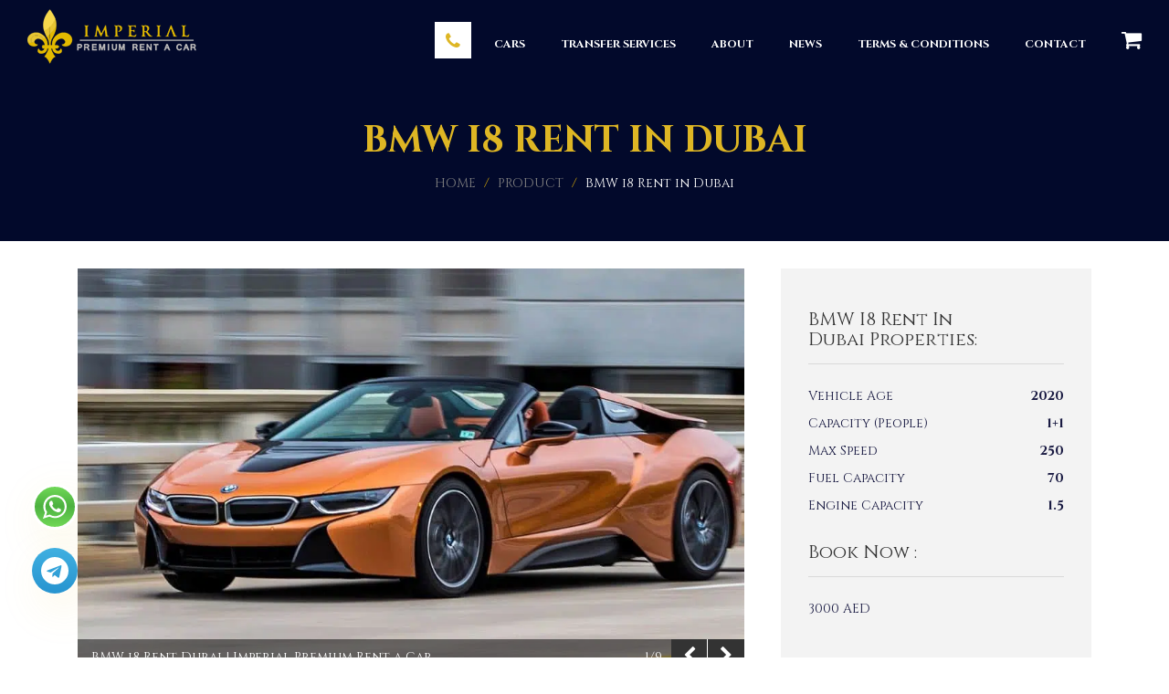

--- FILE ---
content_type: text/html; charset=UTF-8
request_url: https://www.imperial-rac.com/product/bmw-i8-car-rent-dubai/
body_size: 43115
content:

<!DOCTYPE html>
<!--[if lt IE 7]>      <html class="no-js lt-ie9 lt-ie8 lt-ie7" lang="en-US"> <![endif]-->
<!--[if IE 7]>         <html class="no-js lt-ie9 lt-ie8" lang="en-US"> <![endif]-->
<!--[if IE 8]>         <html class="no-js lt-ie9" lang="en-US"> <![endif]-->
<!--[if IE 9]>         <html class="no-js lt-ie9" lang="en-US"> <![endif]-->
<!--[if gt IE 8]><!-->

<html class="no-js" lang="en-US">

<!--<![endif]-->

<head><script>(function(w,i,g){w[g]=w[g]||[];if(typeof w[g].push=='function')w[g].push(i)})
(window,'GTM-NTP9VX','google_tags_first_party');</script><script>(function(w,d,s,l){w[l]=w[l]||[];(function(){w[l].push(arguments);})('set', 'developer_id.dYzg1YT', true);
		w[l].push({'gtm.start':new Date().getTime(),event:'gtm.js'});var f=d.getElementsByTagName(s)[0],
		j=d.createElement(s);j.async=true;j.src='/z3tk/';
		f.parentNode.insertBefore(j,f);
		})(window,document,'script','dataLayer');</script>
	<meta charset="UTF-8">
	<meta name="viewport" content="width=device-width, initial-scale=1.0">
	<meta http-equiv="X-UA-Compatible" content="IE=edge">
	<meta name="description" content="Imperial Premium Rent a Car is a premium car rental company based in Dubai. We offer great customer services to serve your needs like Car Rental in Dubai. 
    It is fast, simple and easy. so enjoy the ride!" />
	<link rel="shortcut icon" href="dummies/favicon.ico">
	<link rel="pingback" href="https://www.imperial-rac.com/xmlrpc.php">


	
	<!-- favicon  -->
			<link rel="shortcut icon" href="https://www.imperial-rac.com/wp-content/uploads/2015/09/liliya.png" type="image/x-icon" />
	

			<!-- For iPhone -->
		<link rel="apple-touch-icon-precomposed" href="https://www.imperial-rac.com/wp-content/uploads/2015/09/liliya.png">
	

			<!-- For iPad -->
		<link rel="apple-touch-icon-precomposed" sizes="72x72" href="https://www.imperial-rac.com/wp-content/uploads/2015/09/liliya.png">
	
	<!-- end of favicon  -->
	
	<link href="https://fonts.googleapis.com/css?family=Cinzel:400,700" rel="stylesheet">

	
<!-- [BEGIN] Metadata added via All-Meta-Tags plugin by Space X-Chimp ( https://www.spacexchimp.com ) -->
<meta name='p:domain_verify' content='&amp;lt;meta name=&amp;quot;p:domain_verify&amp;quot; content=&amp;quot;023442fe467f2ce9f55ad73fcf866113&amp;quot;/&amp;gt;' />
<meta name='article:publisher' content='https://www.facebook.com/imperialpremiumrentacar' />
<meta name='twitter:site' content='@imperialrac' />
<meta name='twitter:creator' content='@imperialrac' />
<meta name="facebook-domain-verification" content="8gzwald3qah34hd9gc7np71mjd25cc" />
<meta name="facebook-domain-verification" content="6syokqupqai3g4tqxanv1ubq100fk7" />
<meta name="p:domain_verify" content="023442fe467f2ce9f55ad73fcf866113"/>
<div itemtype='http://schema.org/Product' itemscope>
                        <meta itemprop='name' content='BMW i8 Rent in Dubai' />
                        <meta itemprop='description' content='BMW i8 Rent in Dubai The BMW i8 Coupe, and first-ever BMW i8 Rent in Dubai roadster, are icons of progress. These innovative plug-in hybrid vehicles represent the future of electric mobility – while capturing the classic [&hellip;]' />
                        <meta itemprop='image' content='https://www.imperial-rac.com/wp-content/uploads/2015/09/i8.jpg' />
                        <div itemprop='offers' itemscope itemtype='http://schema.org/Offer'>
                            <meta itemprop='price' content='3000' />
                            <meta itemprop='priceCurrency' content='AED' />
                        </div>
                    </div>
<!-- [END] Metadata added via All-Meta-Tags plugin by Space X-Chimp ( https://www.spacexchimp.com ) -->

<meta name='robots' content='index, follow, max-image-preview:large, max-snippet:-1, max-video-preview:-1' />
<!-- Google tag (gtag.js) Consent Mode dataLayer added by Site Kit -->
<script id="google_gtagjs-js-consent-mode-data-layer" type="8021d607272ad1fa41913980-text/javascript">
window.dataLayer = window.dataLayer || [];function gtag(){dataLayer.push(arguments);}
gtag('consent', 'default', {"ad_personalization":"denied","ad_storage":"denied","ad_user_data":"denied","analytics_storage":"denied","functionality_storage":"denied","security_storage":"denied","personalization_storage":"denied","region":["AT","BE","BG","CH","CY","CZ","DE","DK","EE","ES","FI","FR","GB","GR","HR","HU","IE","IS","IT","LI","LT","LU","LV","MT","NL","NO","PL","PT","RO","SE","SI","SK"],"wait_for_update":500});
window._googlesitekitConsentCategoryMap = {"statistics":["analytics_storage"],"marketing":["ad_storage","ad_user_data","ad_personalization"],"functional":["functionality_storage","security_storage"],"preferences":["personalization_storage"]};
window._googlesitekitConsents = {"ad_personalization":"denied","ad_storage":"denied","ad_user_data":"denied","analytics_storage":"denied","functionality_storage":"denied","security_storage":"denied","personalization_storage":"denied","region":["AT","BE","BG","CH","CY","CZ","DE","DK","EE","ES","FI","FR","GB","GR","HR","HU","IE","IS","IT","LI","LT","LU","LV","MT","NL","NO","PL","PT","RO","SE","SI","SK"],"wait_for_update":500};
</script>
<!-- End Google tag (gtag.js) Consent Mode dataLayer added by Site Kit -->

	<!-- This site is optimized with the Yoast SEO Premium plugin v24.5 (Yoast SEO v25.3) - https://yoast.com/wordpress/plugins/seo/ -->
	<title>BMW i8 Rent Dubai | Imperial Premium Rent a Car</title>
	<meta name="description" content="Rent a BMW i8 car in Dubai and Abu Dhabi from Imperial Premium Rent a Car at the best price in the market. Book now: +971526857777" />
	<link rel="canonical" href="https://www.imperial-rac.com/product/bmw-i8-car-rent-dubai/" />
	<meta property="og:locale" content="en_US" />
	<meta property="og:type" content="article" />
	<meta property="og:title" content="BMW i8 Rent Dubai | Imperial Premium Rent a Car" />
	<meta property="og:description" content="Rent a BMW i8 car in Dubai and Abu Dhabi from Imperial Premium Rent a Car at the best price in the market. Book now: +971526857777" />
	<meta property="og:url" content="https://www.imperial-rac.com/product/bmw-i8-car-rent-dubai/" />
	<meta property="og:site_name" content="Imperial Premium Rent a Car" />
	<meta property="article:publisher" content="https://www.facebook.com/imperialpremiumrentacar" />
	<meta property="article:modified_time" content="2022-07-17T01:49:00+00:00" />
	<meta property="og:image" content="https://www.imperial-rac.com/wp-content/uploads/2015/09/i8.jpg" />
	<meta property="og:image:width" content="1000" />
	<meta property="og:image:height" content="1000" />
	<meta property="og:image:type" content="image/jpeg" />
	<meta name="twitter:card" content="summary_large_image" />
	<meta name="twitter:title" content="BMW i8 Rent Dubai | Imperial Premium Rent a Car" />
	<meta name="twitter:description" content="Rent a BMW i8 car in Dubai and Abu Dhabi from Imperial Premium Rent a Car at the best price in the market. Book now: +971526857777" />
	<meta name="twitter:site" content="@imperialrac" />
	<meta name="twitter:label1" content="Est. reading time" />
	<meta name="twitter:data1" content="5 minutes" />
	<!-- / Yoast SEO Premium plugin. -->


<link rel='stylesheet' id='zilla-shortcodes-css' href='https://www.imperial-rac.com/wp-content/plugins/zilla-shortcodes-modified/shortcodes.css?ver=6.8.1' type='text/css' media='all' />
<style id='wp-block-library-inline-css' type='text/css'>
:root{--wp-admin-theme-color:#007cba;--wp-admin-theme-color--rgb:0,124,186;--wp-admin-theme-color-darker-10:#006ba1;--wp-admin-theme-color-darker-10--rgb:0,107,161;--wp-admin-theme-color-darker-20:#005a87;--wp-admin-theme-color-darker-20--rgb:0,90,135;--wp-admin-border-width-focus:2px;--wp-block-synced-color:#7a00df;--wp-block-synced-color--rgb:122,0,223;--wp-bound-block-color:var(--wp-block-synced-color)}@media (min-resolution:192dpi){:root{--wp-admin-border-width-focus:1.5px}}.wp-element-button{cursor:pointer}:root{--wp--preset--font-size--normal:16px;--wp--preset--font-size--huge:42px}:root .has-very-light-gray-background-color{background-color:#eee}:root .has-very-dark-gray-background-color{background-color:#313131}:root .has-very-light-gray-color{color:#eee}:root .has-very-dark-gray-color{color:#313131}:root .has-vivid-green-cyan-to-vivid-cyan-blue-gradient-background{background:linear-gradient(135deg,#00d084,#0693e3)}:root .has-purple-crush-gradient-background{background:linear-gradient(135deg,#34e2e4,#4721fb 50%,#ab1dfe)}:root .has-hazy-dawn-gradient-background{background:linear-gradient(135deg,#faaca8,#dad0ec)}:root .has-subdued-olive-gradient-background{background:linear-gradient(135deg,#fafae1,#67a671)}:root .has-atomic-cream-gradient-background{background:linear-gradient(135deg,#fdd79a,#004a59)}:root .has-nightshade-gradient-background{background:linear-gradient(135deg,#330968,#31cdcf)}:root .has-midnight-gradient-background{background:linear-gradient(135deg,#020381,#2874fc)}.has-regular-font-size{font-size:1em}.has-larger-font-size{font-size:2.625em}.has-normal-font-size{font-size:var(--wp--preset--font-size--normal)}.has-huge-font-size{font-size:var(--wp--preset--font-size--huge)}.has-text-align-center{text-align:center}.has-text-align-left{text-align:left}.has-text-align-right{text-align:right}#end-resizable-editor-section{display:none}.aligncenter{clear:both}.items-justified-left{justify-content:flex-start}.items-justified-center{justify-content:center}.items-justified-right{justify-content:flex-end}.items-justified-space-between{justify-content:space-between}.screen-reader-text{border:0;clip-path:inset(50%);height:1px;margin:-1px;overflow:hidden;padding:0;position:absolute;width:1px;word-wrap:normal!important}.screen-reader-text:focus{background-color:#ddd;clip-path:none;color:#444;display:block;font-size:1em;height:auto;left:5px;line-height:normal;padding:15px 23px 14px;text-decoration:none;top:5px;width:auto;z-index:100000}html :where(.has-border-color){border-style:solid}html :where([style*=border-top-color]){border-top-style:solid}html :where([style*=border-right-color]){border-right-style:solid}html :where([style*=border-bottom-color]){border-bottom-style:solid}html :where([style*=border-left-color]){border-left-style:solid}html :where([style*=border-width]){border-style:solid}html :where([style*=border-top-width]){border-top-style:solid}html :where([style*=border-right-width]){border-right-style:solid}html :where([style*=border-bottom-width]){border-bottom-style:solid}html :where([style*=border-left-width]){border-left-style:solid}html :where(img[class*=wp-image-]){height:auto;max-width:100%}:where(figure){margin:0 0 1em}html :where(.is-position-sticky){--wp-admin--admin-bar--position-offset:var(--wp-admin--admin-bar--height,0px)}@media screen and (max-width:600px){html :where(.is-position-sticky){--wp-admin--admin-bar--position-offset:0px}}
</style>
<style id='classic-theme-styles-inline-css' type='text/css'>
/*! This file is auto-generated */
.wp-block-button__link{color:#fff;background-color:#32373c;border-radius:9999px;box-shadow:none;text-decoration:none;padding:calc(.667em + 2px) calc(1.333em + 2px);font-size:1.125em}.wp-block-file__button{background:#32373c;color:#fff;text-decoration:none}
</style>
<link rel='stylesheet' id='sweetalert-css' href='https://www.imperial-rac.com/wp-content/plugins/Woocommerce-Rental-and-Bookings/assets/css/sweetalert.css?ver=6.8.1' type='text/css' media='all' />
<link rel='stylesheet' id='uou-custom-css' href='https://www.imperial-rac.com/wp-content/plugins/Woocommerce-Rental-and-Bookings/assets/css/uou-custom.css?ver=6.8.1' type='text/css' media='all' />
<link rel='stylesheet' id='chosen-css' href='https://www.imperial-rac.com/wp-content/plugins/Woocommerce-Rental-and-Bookings/assets/css/chosen.css?ver=6.8.1' type='text/css' media='all' />
<link rel='stylesheet' id='rental-style-css' href='https://www.imperial-rac.com/wp-content/plugins/Woocommerce-Rental-and-Bookings/assets/css/rental-style.css?ver=6.8.1' type='text/css' media='all' />
<link rel='stylesheet' id='jquery.datetimepicker-css' href='https://www.imperial-rac.com/wp-content/plugins/Woocommerce-Rental-and-Bookings/assets/css/jquery.datetimepicker.css?ver=6.8.1' type='text/css' media='all' />
<link rel='stylesheet' id='woocommerce-layout-css' href='https://www.imperial-rac.com/wp-content/plugins/woocommerce/assets/css/woocommerce-layout.css?ver=9.8.2' type='text/css' media='all' />
<link rel='stylesheet' id='woocommerce-general-css' href='https://www.imperial-rac.com/wp-content/plugins/woocommerce/assets/css/woocommerce.css?ver=9.8.2' type='text/css' media='all' />
<style id='woocommerce-inline-inline-css' type='text/css'>
.woocommerce form .form-row .required { visibility: visible; }
</style>
<link rel='stylesheet' id='brands-styles-css' href='https://www.imperial-rac.com/wp-content/plugins/woocommerce/assets/css/brands.css?ver=9.8.2' type='text/css' media='all' />
<link rel='stylesheet' id='owl.carousel-css' href='https://www.imperial-rac.com/wp-content/themes/autorent/assets/css/owl.carousel.css?ver=6.8.1' type='text/css' media='all' />
<link rel='stylesheet' id='font-awesome-css' href='https://www.imperial-rac.com/wp-content/themes/autorent/assets/css/font-awesome.css?ver=6.8.1' type='text/css' media='all' />
<link rel='stylesheet' id='select2-css' href='https://www.imperial-rac.com/wp-content/plugins/woocommerce/assets/css/select2.css?ver=9.8.2' type='text/css' media='all' />
<link rel='stylesheet' id='woocommerce-css' href='https://www.imperial-rac.com/wp-content/themes/autorent/assets/css/woocommerce.css?ver=6.8.1' type='text/css' media='all' />
<link rel='stylesheet' id='autorent-main-stylesheet-css' href='https://www.imperial-rac.com/wp-content/themes/autorent/assets/css/style.css?ver=6.8.1' type='text/css' media='all' />
<script src="https://www.imperial-rac.com/wp-includes/js/jquery/jquery.min.js?ver=3.7.1" id="jquery-core-js" type="8021d607272ad1fa41913980-text/javascript"></script>
<script src="https://www.imperial-rac.com/wp-includes/js/jquery/jquery-migrate.min.js?ver=3.4.1" id="jquery-migrate-js" type="8021d607272ad1fa41913980-text/javascript"></script>
<script src="https://www.imperial-rac.com/wp-includes/js/jquery/ui/core.min.js?ver=1.13.3" id="jquery-ui-core-js" type="8021d607272ad1fa41913980-text/javascript"></script>
<script src="https://www.imperial-rac.com/wp-includes/js/jquery/ui/accordion.min.js?ver=1.13.3" id="jquery-ui-accordion-js" type="8021d607272ad1fa41913980-text/javascript"></script>
<script src="https://www.imperial-rac.com/wp-includes/js/jquery/ui/tabs.min.js?ver=1.13.3" id="jquery-ui-tabs-js" type="8021d607272ad1fa41913980-text/javascript"></script>
<script src="https://www.imperial-rac.com/wp-content/plugins/zilla-shortcodes-modified/js/zilla-shortcodes-lib.js?ver=6.8.1" id="zilla-shortcodes-lib-js" type="8021d607272ad1fa41913980-text/javascript"></script>
<script src="https://www.imperial-rac.com/wp-content/plugins/Woocommerce-Rental-and-Bookings/assets/js/jquery.datetimepicker.full.js?ver=1" id="jquery.datetimepicker.full-js" type="8021d607272ad1fa41913980-text/javascript"></script>
<script src="https://www.imperial-rac.com/wp-content/plugins/Woocommerce-Rental-and-Bookings/assets/js/sweetalert.min.js?ver=1" id="sweetalert.min-js" type="8021d607272ad1fa41913980-text/javascript"></script>
<script src="https://www.imperial-rac.com/wp-content/plugins/Woocommerce-Rental-and-Bookings/assets/js/date.js?ver=1" id="date-js" type="8021d607272ad1fa41913980-text/javascript"></script>
<script id="front-end-scripts-js-extra" type="8021d607272ad1fa41913980-text/javascript">
var BOOKING_DATA = {"all_data":{"pricing_type":"combined_pricing","general_pricing":"76","hourly_pricing":"27","daily_pricing":{"friday":"","saturday":"","sunday":"","monday":"","thuesday":"","wednesday":"","thuersday":""},"combined_pricing":{"combined_daily_price":"3000","combined_monthly_price":"2900","combined_yearly_price":"2500"},"monthly_pricing":{"january":"","february":"","march":"","april":"","may":"","june":"","july":"","august":"","september":"","october":"","november":"","december":""},"days_range_cost":[],"resources_cost":[{"resource_name":"Additional driver","resource_cost":"25","resource_applicable":"per_day","resource_hourly_cost":""},{"resource_name":"Baby seat","resource_cost":"50","resource_applicable":"per_day","resource_hourly_cost":""},{"resource_name":"Child Seat","resource_cost":"50","resource_applicable":"per_day","resource_hourly_cost":"4"},{"resource_name":"GPS","resource_cost":"50","resource_applicable":"per_day","resource_hourly_cost":"4"},{"resource_name":"Wi-Fi Router (Unlimited Data)","resource_cost":"50","resource_applicable":"per_day","resource_hourly_cost":""}],"person_meta":[],"block_rental_dates":"no","choose_date_format":"d\/m\/Y","choose_euro_format":"yes","max_time_late":"2","rental_availability":[],"attributes":[{"name":"Air Condition","value":"","icon":"fa-refresh"},{"name":"Automatic transmission","value":"","icon":"fa-cogs"},{"name":"Bluetooth","value":"","icon":"fa-bluetooth"},{"name":"CD","value":"","icon":"fa-play-circle"},{"name":"USB","value":"","icon":"fa-usb"}],"features":["Best rate selected!","Free cancellation at any time!","Third Party Liability Insurance","Comprehensive Insurance","Theft Waiver","All Taxes"],"dropoff_locations":[]},"block_dates":[]};
</script>
<script src="https://www.imperial-rac.com/wp-content/plugins/Woocommerce-Rental-and-Bookings/assets/js/main-script.js?ver=1" id="front-end-scripts-js" type="8021d607272ad1fa41913980-text/javascript"></script>
<script id="cost-handle-js-extra" type="8021d607272ad1fa41913980-text/javascript">
var BOOKING_DATA = {"all_data":{"pricing_type":"combined_pricing","general_pricing":"76","hourly_pricing":"27","daily_pricing":{"friday":"","saturday":"","sunday":"","monday":"","thuesday":"","wednesday":"","thuersday":""},"combined_pricing":{"combined_daily_price":"3000","combined_monthly_price":"2900","combined_yearly_price":"2500"},"monthly_pricing":{"january":"","february":"","march":"","april":"","may":"","june":"","july":"","august":"","september":"","october":"","november":"","december":""},"days_range_cost":[],"resources_cost":[{"resource_name":"Additional driver","resource_cost":"25","resource_applicable":"per_day","resource_hourly_cost":""},{"resource_name":"Baby seat","resource_cost":"50","resource_applicable":"per_day","resource_hourly_cost":""},{"resource_name":"Child Seat","resource_cost":"50","resource_applicable":"per_day","resource_hourly_cost":"4"},{"resource_name":"GPS","resource_cost":"50","resource_applicable":"per_day","resource_hourly_cost":"4"},{"resource_name":"Wi-Fi Router (Unlimited Data)","resource_cost":"50","resource_applicable":"per_day","resource_hourly_cost":""}],"person_meta":[],"block_rental_dates":"no","choose_date_format":"d\/m\/Y","choose_euro_format":"yes","max_time_late":"2","rental_availability":[],"attributes":[{"name":"Air Condition","value":"","icon":"fa-refresh"},{"name":"Automatic transmission","value":"","icon":"fa-cogs"},{"name":"Bluetooth","value":"","icon":"fa-bluetooth"},{"name":"CD","value":"","icon":"fa-play-circle"},{"name":"USB","value":"","icon":"fa-usb"}],"features":["Best rate selected!","Free cancellation at any time!","Third Party Liability Insurance","Comprehensive Insurance","Theft Waiver","All Taxes"],"dropoff_locations":[]},"block_dates":[]};
</script>
<script src="https://www.imperial-rac.com/wp-content/plugins/Woocommerce-Rental-and-Bookings/assets/js/cost-handle.js?ver=1" id="cost-handle-js" type="8021d607272ad1fa41913980-text/javascript"></script>
<script id="ajax-cost-handle-js-extra" type="8021d607272ad1fa41913980-text/javascript">
var BOOKING_DATA = {"all_data":{"pricing_type":"combined_pricing","general_pricing":"76","hourly_pricing":"27","daily_pricing":{"friday":"","saturday":"","sunday":"","monday":"","thuesday":"","wednesday":"","thuersday":""},"combined_pricing":{"combined_daily_price":"3000","combined_monthly_price":"2900","combined_yearly_price":"2500"},"monthly_pricing":{"january":"","february":"","march":"","april":"","may":"","june":"","july":"","august":"","september":"","october":"","november":"","december":""},"days_range_cost":[],"resources_cost":[{"resource_name":"Additional driver","resource_cost":"25","resource_applicable":"per_day","resource_hourly_cost":""},{"resource_name":"Baby seat","resource_cost":"50","resource_applicable":"per_day","resource_hourly_cost":""},{"resource_name":"Child Seat","resource_cost":"50","resource_applicable":"per_day","resource_hourly_cost":"4"},{"resource_name":"GPS","resource_cost":"50","resource_applicable":"per_day","resource_hourly_cost":"4"},{"resource_name":"Wi-Fi Router (Unlimited Data)","resource_cost":"50","resource_applicable":"per_day","resource_hourly_cost":""}],"person_meta":[],"block_rental_dates":"no","choose_date_format":"d\/m\/Y","choose_euro_format":"yes","max_time_late":"2","rental_availability":[],"attributes":[{"name":"Air Condition","value":"","icon":"fa-refresh"},{"name":"Automatic transmission","value":"","icon":"fa-cogs"},{"name":"Bluetooth","value":"","icon":"fa-bluetooth"},{"name":"CD","value":"","icon":"fa-play-circle"},{"name":"USB","value":"","icon":"fa-usb"}],"features":["Best rate selected!","Free cancellation at any time!","Third Party Liability Insurance","Comprehensive Insurance","Theft Waiver","All Taxes"],"dropoff_locations":[]},"block_dates":[]};
</script>
<script src="https://www.imperial-rac.com/wp-content/plugins/Woocommerce-Rental-and-Bookings/assets/js/ajax-cost-handle.js?ver=1" id="ajax-cost-handle-js" type="8021d607272ad1fa41913980-text/javascript"></script>
<script id="ajax-script-js-extra" type="8021d607272ad1fa41913980-text/javascript">
var ajax_object = {"ajaxurl":"https:\/\/www.imperial-rac.com\/wp-admin\/admin-ajax.php","ajax_loader_url":"https:\/\/www.imperial-rac.com\/wp-content\/plugins\/woocommerce\/assets\/images\/ajax-loader@2x.gif"};
</script>
<script src="https://www.imperial-rac.com/wp-content/plugins/Woocommerce-Rental-and-Bookings/assets/js/ajax-script.js?ver=1" id="ajax-script-js" type="8021d607272ad1fa41913980-text/javascript"></script>
<script src="https://www.imperial-rac.com/wp-content/plugins/woocommerce/assets/js/jquery-blockui/jquery.blockUI.min.js?ver=2.7.0-wc.9.8.2" id="jquery-blockui-js" data-wp-strategy="defer" type="8021d607272ad1fa41913980-text/javascript"></script>
<script id="wc-add-to-cart-js-extra" type="8021d607272ad1fa41913980-text/javascript">
var wc_add_to_cart_params = {"ajax_url":"\/wp-admin\/admin-ajax.php","wc_ajax_url":"\/?wc-ajax=%%endpoint%%","i18n_view_cart":"View cart","cart_url":"https:\/\/www.imperial-rac.com\/checkout\/","is_cart":"","cart_redirect_after_add":"no"};
</script>
<script src="https://www.imperial-rac.com/wp-content/plugins/woocommerce/assets/js/frontend/add-to-cart.min.js?ver=9.8.2" id="wc-add-to-cart-js" defer data-wp-strategy="defer" type="8021d607272ad1fa41913980-text/javascript"></script>
<script id="wc-single-product-js-extra" type="8021d607272ad1fa41913980-text/javascript">
var wc_single_product_params = {"i18n_required_rating_text":"Please select a rating","i18n_rating_options":["1 of 5 stars","2 of 5 stars","3 of 5 stars","4 of 5 stars","5 of 5 stars"],"i18n_product_gallery_trigger_text":"View full-screen image gallery","review_rating_required":"yes","flexslider":{"rtl":false,"animation":"slide","smoothHeight":true,"directionNav":false,"controlNav":"thumbnails","slideshow":false,"animationSpeed":500,"animationLoop":false,"allowOneSlide":false},"zoom_enabled":"","zoom_options":[],"photoswipe_enabled":"","photoswipe_options":{"shareEl":false,"closeOnScroll":false,"history":false,"hideAnimationDuration":0,"showAnimationDuration":0},"flexslider_enabled":""};
</script>
<script src="https://www.imperial-rac.com/wp-content/plugins/woocommerce/assets/js/frontend/single-product.min.js?ver=9.8.2" id="wc-single-product-js" defer data-wp-strategy="defer" type="8021d607272ad1fa41913980-text/javascript"></script>
<script src="https://www.imperial-rac.com/wp-content/plugins/woocommerce/assets/js/js-cookie/js.cookie.min.js?ver=2.1.4-wc.9.8.2" id="js-cookie-js" data-wp-strategy="defer" type="8021d607272ad1fa41913980-text/javascript"></script>
<script id="WCPAY_ASSETS-js-extra" type="8021d607272ad1fa41913980-text/javascript">
var wcpayAssets = {"url":"https:\/\/www.imperial-rac.com\/wp-content\/plugins\/woocommerce-payments\/dist\/"};
</script>

<!-- Google tag (gtag.js) snippet added by Site Kit -->

<!-- Google Ads snippet added by Site Kit -->

<!-- Google Analytics snippet added by Site Kit -->
<script src="https://www.googletagmanager.com/gtag/js?id=G-41W8VKPRW1" id="google_gtagjs-js" async type="8021d607272ad1fa41913980-text/javascript"></script>
<script id="google_gtagjs-js-after" type="8021d607272ad1fa41913980-text/javascript">
window.dataLayer = window.dataLayer || [];function gtag(){dataLayer.push(arguments);}
gtag("set","linker",{"domains":["www.imperial-rac.com"]});
gtag("js", new Date());
gtag("set", "developer_id.dZTNiMT", true);
gtag("config", "G-41W8VKPRW1", {"googlesitekit_post_type":"product"});
gtag("config", "AW-17680832245");
 window._googlesitekit = window._googlesitekit || {}; window._googlesitekit.throttledEvents = []; window._googlesitekit.gtagEvent = (name, data) => { var key = JSON.stringify( { name, data } ); if ( !! window._googlesitekit.throttledEvents[ key ] ) { return; } window._googlesitekit.throttledEvents[ key ] = true; setTimeout( () => { delete window._googlesitekit.throttledEvents[ key ]; }, 5 ); gtag( "event", name, { ...data, event_source: "site-kit" } ); };
</script>

<!-- End Google tag (gtag.js) snippet added by Site Kit -->
<meta name="generator" content="WordPress 6.8.1" />
<meta name="generator" content="WooCommerce 9.8.2" />
<meta name="generator" content="Site Kit by Google 1.154.0" /><!-- Google tag (gtag.js) --> <script async src="https://www.googletagmanager.com/gtag/js?id=G-W174PRVD2K" type="8021d607272ad1fa41913980-text/javascript"></script> <script type="8021d607272ad1fa41913980-text/javascript"> window.dataLayer = window.dataLayer || []; function gtag(){dataLayer.push(arguments);} gtag('js', new Date()); gtag('config', 'G-W174PRVD2K'); </script><style>                    /*table css starts*/
.imp_table_responsive table {
    max-width: 1130px;
    margin: 0 auto;
}

.table_points_link {
    margin-bottom: 25px;
}
.imp_table_responsive {
    overflow-x: auto;
    margin-bottom: 25px;
    padding-top: 25px;
}
.table_points_lst ul li {
    list-style: none;
    padding-left: 20px;
    position: relative;
    margin-bottom: 25px;
    font-size: 16px;
}

.table_points_lst ul li::before {content: '';width: 8px;height: 8px;background-color: #deb624;position: absolute;left: 0;border-radius: 999px;top: 6px;}

.table_points_lst ul {
    margin: 0;
    padding: 0 0 0 10px;
}

h4.table_points_lst_title {
    font-size: 18px;
    font-weight: 700;
    position: relative;
    margin-bottom: 25px;
    padding-bottom: 8px;
    color: #191a42;
}

h4.table_points_lst_title::after {
    position: absolute;
    content: '';
    width: 10%;
    height: 2px;
    background: #deb624;
    bottom: 0;
    left: 0;
}

.table_points_link a {
    background-color: #deb624;
    color: #fff;
    display: inline-block;
    padding: 15px 8px;
    max-width: 380px;
    width: 100%;
    text-align: center;
    transition: 0.2s ease-in-out;
}

.table_points_link a span {
    font-size: 12.0pt;
    font-weight: bold;
}
.table_points_link a:hover {
background-color: #02092b;
}
/*table css ends*/


.banner-text h1, .banner-text h2 {
    margin-top: 10px;
}
.banner-text .custom-h1 {
    font-size: 32px;
    color: #fff;
}
.banner-text .custom-h2 {
    font-size: 28px;
    color: #deb624;
}
.page-id-701 .intro .container {
    display: flex;
    flex-wrap: wrap;
}
@media only screen and (max-width: 991px){
    .page-id-701 .intro .container .col-lg-5 {
        order: 2;
    }
    .page-id-701 .intro .container .col-lg-7 {
        order: 1;
        width: 100%;
    }
    .banner-text h1, .banner-text h2{
        text-align: center;
    }
}
@media only screen and (max-width: 768px){
    .banner-text .custom-h2 {
        font-size:20px;
    }
    .banner-text .custom-h1 {
        font-size:30px;
    }
}
/*css end*/

section.content-block.about td.xl69 {
    font-size: 16px;
}
section.content-block.about td.xl70 {
    font-size: 18px;
    font-weight: 700;
    position: relative;
}
section.content-block.about td.xl70:after {
    position: absolute;
    content: '';
    width: 10%;
    height: 2px;
    background: #deb624;
    bottom: 6px;
    left: 15px;
}
body.page-id-3447 .content-block.about table tr .xl69::before
{
	top:21px !important;
}
section.content-block.about {
    margin-bottom: 20px;
}
section.content-block .xl74
{
text-align:center;
}
h1.title.pull-left{font-size: 16px;}
/* Footer rating text CSS      */
.rating-text{
    font-size: 16px;
}
.rating-text>strong {
    color: #deb624;
    font-family: proxima-nova, sans-serif;
}
/* Ends */
.page-template-Home-page section.content-block.about {
    display: none;
}
section.cta h3 {
	font-size: 23px;
	font-weight: 600;
}

#footer .footer-top .widget .social {
	margin-top: 10px !important;
	margin-bottom: 4px;
}

.page-id-701 .about .promodiv.hup_h_promo {
    display: flex;
    flex-wrap: wrap;
    padding: 5% 0% 4%;
}
.page-id-701 .about .promodiv.hup_h_promo .promo strong {
    font-size: 28px;
}
.page-id-701 .about .hup_h_promo .text_ani_promo{
    background: linear-gradient(to right,#deb624 50%,#02092b 75%,#ffffff 100%);
    -webkit-background-clip: text;
    background-clip: text;
    -webkit-text-fill-color: transparent;
    text-fill-color: transparent;
    background-size: 200% auto;
    animation: textShine 3s ease-in-out infinite alternate;
}
.page-id-701 .about .hup_h_promo p.promo {
    text-align: center;
    flex: 1;
    margin: 15px;
    padding: 6% 2%;
    background-color: transparent;
    -webkit-box-shadow: 10px 43px 126px -48px rgba(0,0,0,0.75);
    -moz-box-shadow: 10px 43px 126px -48px rgba(0,0,0,0.75);
    box-shadow: 0px 20px 80px -40px rgba(0,0,0,0.75);
}
@media (max-width: 767px){
    .page-id-701 .about .promodiv.hup_h_promo .promo strong{
        font-size: 24px;
    }
    .page-id-701 .about .hup_h_promo p.promo{
         flex: 0 0 100%;
         margin: 10px 0 20px;
     }
     .page-id-701 .about .hup_h_promo{
        padding: 5% 2% 4%;
    }
}
@media (max-width: 480px){
    .page-id-701 .about .promodiv.hup_h_promo .promo strong{
        font-size: 22px;
    }
}
@keyframes textShine{
    to{
       background-position:200%;
    }
}
/* maulik css for promo section start
.promodiv {
	display: flex;
	align-items: center;
	justify-content: space-around;
	margin-top: 100px;
	box-shadow: 0px 0px 10px 0px rgba(0, 0, 0, 0.18);
	padding: 40px 0;
	border: 2px solid #deb624;
	position: relative;
}

.promo {
	margin-top: 0 !important;
	max-width: 450px;
	line-height: 38px;
}

.promodiv:after {
	position: absolute;
	content: '';
	width: 2px;
	height: 100%;
	background: #deb624;
	top: 0;
	left: 50%;
	transform: translate(-50%);
}

@media (max-width:767px) {
	.promodiv {
		flex-wrap: wrap;
		padding: 20px 0!important;
	}
	.promodiv p.promo {
		flex: 0 0 100%;
	}
	.promodiv:after {
		display: none;
	}
	.promodiv:before {
		position: absolute;
		content: '';
		width: 100%;
		height: 2px;
		background: #deb624;
		top: 50%;
		transform: translateY(-50%);
	}
	.page-template-Home-page .promo {
		margin-top: 10px!important;
	}
}
end css for promo section*/


.intro .intro-text h1 {
    color: #deb624;
    font-size: 32px;
    font-family: Cinzel;
}
@media (min-width: 767px) {
.reservation-extras span.select-datetime input
{
        padding: 0 4px;
       width: 43%;    
}
}
.woocommerce-tabs .item-arrtributes h5
{
font-weight: 600;
    font-size: 24px;
    margin-top: 20px;
}
a.hup_cont {
    color: #deb624;
}

.woocommerce-tabs .item-extras h5
{
font-weight: 600;
    font-size: 24px;
    margin-top: 20px;
}

#header .header-toolbar-right .navigation li.active a{
    color: #deb624;
}   

.btn.yellow {
    background: #deb624;
}

#footer .footer-top .widget .contact-info li span{
    color: #deb624;
    font-family: Cinzel;
}

#footer .footer-top .widget .recent-posts li a{
    color: #deb624;
}

.intro .short-cuts li{
    background: #deb624 none repeat scroll 0% 0%;
}

.horizontal-tab li.active a{
    background: #deb624 none repeat scroll 0% 0%;
}
.feature p{
    text-align:justify;
}
    
.color-yellow{
    color: #deb624;
}

.horizontal-tab{
    border-bottom: 4px solid #deb624;
}

.default-form button.yellow{
    background: #deb624 none repeat scroll 0% 0%;
}

.ui-datepicker .ui-datepicker-calendar td a:hover{
    color: #deb624;
}

.features-tabs .tab-content h4{
    background: #deb624 none repeat scroll 0% 0%;
}

.vertical-tab li.active{
    border-left: 3px solid #deb624;
}

#header .header-toolbar-left .social li a:hover{
    background: #deb624 none repeat scroll 0% 0%;
}

#footer .footer-copyrights h5{
    color: #fff;
}

#footer .footer-top .widget .social li a:hover{
    background: #deb624 none repeat scroll 0% 0%;
}

#read_me1:hover{
    color: #deb624
}
#read_me1{
    color: white;
}

.heading.light span i{
    color: #deb264;
}

.heading.dark span i{
    color: #deb264;
}

.heading.light span::before{
    border: 3px solid #deb624;
}

.heading.light span::after{
    border: 3px solid #deb624;
}

.heading.dark span::before{
    border: 3px solid #deb624;
}

.heading.dark span::after{
    border: 3px solid #deb624;
}

.essentials .nav-tabs li.active a{
    background: #deb624 none repeat scroll 0% 0%;
}
.essentials .tab-content .essentials-filters li a.active{
    background: #deb624 none repeat scroll 0% 0%;
}

.intro .reservation .reservation-form .reservation-step .step-number{
    background: #02092b;
}

.intro .reservation .reservation-form .cta-button{
    background: #02092b;
}
.intro .short-cuts li a .icon-left{
    background: #02092b;
}
.btn.dark{
    background: #02092b;
}

.btn.dark:hover{
    background: #061040;
}

.leftimg {
    float:left; /* Выравнивание по левому краю */
    margin: 7px 50px 140px 0; /* Отступы вокруг картинки */
}
.team{
    padding: 0px;
}


.essentials .tab-content .essentials-filters li{
    margin: 10px;
}

.listing-details .sidebar .fleet-details-sidebar .single_add_to_cart_button.alt, .listing-details .sidebar .fleet-details-sidebar .single_add_to_cart_button.alt:disabled{
    background: #deb624;
}

.features-tabs{
    padding: 0px 0px 50px 0px;
}

#header .header-toolbar-left .header-logo{
    width: 185px;
    height: 60px;
    margin: 10px 0px 0px 30px;
    padding: 0px;
}

.features-tabs .tab-content .tab-pane{
    background-size: contain;
    background-repeat: no-repeat;
}
body{
    font-family: proxima-nova, sans-serif;
    font-style: normal;
}
a{
    font-family: Cinzel;
}

h1, h2, h3, h4, h5{
    font-family: Cinzel;
}

#footer .footer-top .widget .title{
    margin: 0 0 10px 0;
}

.testimonials .heading h3{
    color: transparent;
}

.heading.dark span{
    display: none;
}

.testimonials .heading{
    margin-bottom: 155px;
}

.default-form .select-box .select-clone{
    z-index: 998;
}

.testimonials{
    padding: 184px 0 0 0;
}

.tollfree:hover{
    color: #fff !important;
    font-family: Cinzel !important;
    font-size: 18px !important;
}

.tollfree{
    color: #deb624;
    font-family: Cinzel !important;
    font-size: 18px !important;
}

.fa{
    color: #deb624;
    font-size: 20px;
}



#billing_postcode_field{
    display: block !important;
}

@media screen and (device-width: 320px) and (device-height: 568px) and (-webkit-device-pixel-ratio: 2){
    .clients{
        display: none;
    }
    .testimonials{
        display: none;
    }
    #footer .footer-top .widget .social li{
        margin-bottom: 15px;
    }
    .intro{
        background-image: url(https://www.imperial-rac.com/wp-content/uploads/2016/01/background1.jpg) !important;
        background-size: cover;
    }
    .fixed-header{
        padding-top: 70px;
    }
    .sub-header h2{
        font-size: 20px;
    }

    
    #header .header-toolbar-right .navigation{
        background: #152944;
    }
    #header{
        position: fixed !important;
    }
    .sub-header h2{
        font-size: 24px !important;
    }
    .listing-details .fleet-details .vechicle-header span{
        float: none !important;
    }
    .listing .list-layout .vechicle-single .vechicle-specification .vechicle-header span{
        font-size: 16px;
    }
    #wp-live-chat-1{
        
    }
    #wp-live-chat{
        display: none;
    }
    .inform{
    display: none;
    }
    .about .heading{
        display: none;
    }
    .features-tabs{
        display:none;
    }
    #read_me1{
    display: none;
    }
    .widgetp{
        display: none;
    }
    
    .footermobpic{
        display: none;
    } 
    
    .fa-fax{
        display: none;
    }
    
    #notformobile{
        display: none;
    }
    .sp-wrap .sp-wrap-default .sp-head{
        display: block;
    }
    .vechicle-single .cars-button-link a{
    margin: 3px;
    width: 100%;
    }
    .reservation-extras span.select-datetime input{
    width: 80%;
    }
    .fa.fa-calendar{
        display: none;
    }
    .fa.fa-clock-o{
        display: none;
    }
    #mc_signup{
        margin:0;
    }
    .promo{
        font-size: 12px;
    }
}

@media only screen and (max-device-width: 667px) and (-webkit-device-pixel-ratio: 2){
    .clients{
        display: none;
    }
    .testimonials{
        display: none;
    }
    #footer .footer-top .widget .social li{
        margin-bottom: 15px;
    }
    .intro{
        background-image: url(https://www.imperial-rac.com/wp-content/uploads/2016/01/background1.jpg) !important;
        background-size: cover;
    }
    .fixed-header{
        padding-top: 70px;
    }
    .sub-header h2{
        font-size: 20px;
    }
    #header .header-toolbar-right{
        background: #152944;
    }
    
    #header .header-toolbar-right .navigation{
        background: #152944;
    }
    #header{
        position: fixed !important;
    }
    .sub-header h2{
        font-size: 24px !important;
    }
    .listing-details .fleet-details .vechicle-header span{
        float: none !important;
    }
    .listing .list-layout .vechicle-single .vechicle-specification .vechicle-header span{
        font-size: 16px;
    }
    #wp-live-chat-1{
        
    }
    #wp-live-chat{
        display: none;
    }
    .inform{
    display: none;
    }
    .about .heading{
        display: none;
    }
    .features-tabs{
        display:none;
    }
    #read_me1{
    display: none;
    }
    .widgetp{
        display: none;
    }
    
    .footermobpic{
        display: none;
    } 
    
    .fa-fax{
        display: none;
    }
    
    #notformobile{
        display: none;
    }
    .sp-wrap .sp-wrap-default .sp-head{
        display: block;
    }
    .vechicle-single .cars-button-link a{
    margin: 3px;
    width: 100%;
    }
    .reservation-extras span.select-datetime input{
    width: 80%;
    }
    #mc_signup{
        margin:0;
    }
    .promo{
        font-size: 12px;
    }
}

@media screen and (min-device-width : 414px) and (-webkit-device-pixel-ratio: 3){
    .clients{
        display: none;
    }
    .testimonials{
        display: none;
    }
    #footer .footer-top .widget .social li{
        margin-bottom: 15px;
    }
    .intro{
        background-image: url(https://www.imperial-rac.com/wp-content/uploads/2016/01/background1.jpg) !important;
        background-size: cover;
    }
    .fixed-header{
        padding-top: 70px;
    }
    .sub-header h2{
        font-size: 20px;
    }

    #header .header-toolbar-right .navigation{
        background: #152944;
    }
    #header{
        position: fixed !important;
    }
    .sub-header h2{
        font-size: 24px !important;
    }
    .listing-details .fleet-details .vechicle-header span{
        float: none !important;
    }
    .listing .list-layout .vechicle-single .vechicle-specification .vechicle-header span{
        font-size: 16px;
    }
    #wp-live-chat-1{
        
    }
    #wp-live-chat{
        display: none;
    }
    .inform{
    display: none;
    }
    .about .heading{
        display: none;
    }
    .features-tabs{
        display:none;
    }
    #read_me1{
    display: none;
    }
    .widgetp{
        display: none;
    }
    
    .footermobpic{
        display: none;
    } 
    
    .fa-fax{
        display: none;
    }
    
    #notformobile{
        display: none;
    }
    .sp-wrap .sp-wrap-default .sp-head{
        display: block;
    }
    .vechicle-single .cars-button-link a{
    margin: 3px;
    width: 100%;
    }
    #mc_signup{
        margin:0;
    }
    .promo{
        font-size: 12px;
    }
}

@media screen and (max-device-width: 414px) and (max-device-height: 776px){
    .clients{
        display: none;
    }
    .testimonials{
        display: none;
    }
    #footer .footer-top .widget .social li{
        margin-bottom: 15px;
    }
    .intro{
        background-image: url(https://www.imperial-rac.com/wp-content/uploads/2016/01/background1.jpg) !important;
        background-size: cover;
    }
    .fixed-header{
        padding-top: 70px;
    }
    .sub-header h2{
        font-size: 20px;
    }

    
    #header .header-toolbar-right .navigation{
        background: #152944;
    }
    #header{
        position: fixed !important;
    }
    .sub-header h2{
        font-size: 24px !important;
    }
    .listing-details .fleet-details .vechicle-header span{
        float: none !important;
    }
    .listing .list-layout .vechicle-single .vechicle-specification .vechicle-header span{
        font-size: 16px;
    }
    #wp-live-chat-1{
        
    }
    #wp-live-chat{
        display: none;
    }
    .inform{
    display: none;
    }
    .about .heading{
        display: none;
    }
    .features-tabs{
        display:none;
    }
    #read_me1{
    display: none;
    }
    .widgetp{
        display: none;
    }
    
    .footermobpic{
        display: none;
    } 
    
    .fa-fax{
        display: none;
    }
    
    #notformobile{
        display: none;
    }
    .sp-wrap .sp-wrap-default .sp-head{
        display: block;
    }
    .vechicle-single .cars-button-link a{
    margin: 3px;
    width: 100%;
    }
    #mc_signup{
        margin:0;
    }
    .promo{
        font-size: 12px;
    }
}

@media only screen and (-webkit-min-device-pixel-ratio: 2) and (min-device-height: 1200px) and (max-device-height: 1300px) and (orientation: portrait){
    .clients{
        display: none;
    }
    .testimonials{
        display: none;
    }
    #footer .footer-top .widget .social li{
        margin-bottom: 15px;
    }
    .intro{
        background-image: url(https://www.imperial-rac.com/wp-content/uploads/2016/01/background1.jpg) !important;
        background-size: cover;
    }
    .fixed-header{
        padding-top: 70px;
    }
    .sub-header h2{
        font-size: 20px;
    }
    .essentials .tab-content .vechicle figure img{
        width: auto !important;
        height: auto !important;
    }

    
    #header .header-toolbar-right .navigation{
        background: #152944;
    }
    #header{
        position: fixed !important;
    }
    .sub-header h2{
        font-size: 24px !important;
    }
    .listing-details .fleet-details .vechicle-header span{
        float: none !important;
    }
    .listing .list-layout .vechicle-single .vechicle-specification .vechicle-header span{
        font-size: 16px;
    }
    #wp-live-chat-1{
        
    }
    #wp-live-chat{
        display: none;
    }
    .inform{
    display: none;
    }
    .about .heading{
        display: none;
    }
    .features-tabs{
        display:none;
    }
    #read_me1{
    display: none;
    }
    .widgetp{
        display: none;
    }
    
    .footermobpic{
        display: none;
    } 
    
    .fa-fax{
        display: none;
    }
    
    #notformobile{
        display: none;
    }
    .vechicle-single .cars-button-link a{
    margin: 3px;
    width: 100%;
    }
    #mc_signup{
        margin:0;
    }
    .promo{
        font-size: 12px;
    }
}

@media (max-width: 768px){

    #mc_signup{
        margin:0;
    }
}

@media (max-width: 1200px){
    #header .header-toolbar-right .navigation{
    background: #152944;    
    }
}

@media (max-width: 480px){
    .listing-details .fleet-details .vechicle-header span{
        float: none !important;
    }
    #mc_signup{
        margin:0;
    }
}

#header .header-toolbar-right .navigation li.has-submenu .sub-menu{
    border-top: 3px solid #deb624;
    background: #152944;
}

.sub-header h2{
    font-size: 40px;
    color: #deb624;
}

.sub-header{
    background: #02092b !important;
}

.default-form .select-box .select-clone{
    overflow: scroll;
    max-height: 300px;
}

.listing .toggle-button{
    background: #02092b;
}

.listing .toggle-button h4{
    color: #deb624;
}

.listing .sidebar .ui-slider .ui-slider-handle{
    background: #02092b;
}

.listing .sidebar .ui-slider .ui-slider-range{
    background: #deb624;
}

.rob{
    display: none;
}

.festival{
    margin: 50px 0 -100px 0;
}

.fest{
    font-size: 16px;
}

.fest a{
    color: #deb624 !important;
}

.fest a:hover{
    color: #323840 !important;
}

.atabs{
    color: white !important;
}

.atabs:hover{
    color: #323840 !important;
}

.postslinks{
    color: #deb624;
}

.postslinks:hover{
    color: #152945;
}

@media print{
    #header{
       display: none; 
    }
    .sub-header{
       display: none;     
    }
    #footer{
       display: none;     
    }
    .heading.light span{
        display: none;
    }
}

.olfest{
    text-align: left;
}

.woocommerce-cart table.cart img{
    width: 170px;
}

select.car-order-by{
width: 15% !important;
height: 25px;
float: right;
margin-left: 10px
}

.termsss{
    font-family: proxima-nova, sans-serif;
    font-size: 16px;
    text-align: justify !important;
}

.news-posts .post-header span{
    display: none;
}

.blog .sidebar-widget .textwidget{
    padding: 0;
}

.instalinker-content{
    left: 10px;
}

.blog .sidebar-widget{
    margin-top: 30px;
}

.admin-bar p.demo_store{
    background: #deb624;
    position: absolute;
    z-index: 998;
    top: 297px;
    font-family: sans-serif;
    font-size: 20px;
    color: #02092b;
}

#cartshop{
    color: white;
    font-family: FontAwesome;
    font-size: 24px;
}

#cartshop:hover{
    color: #deb624;
}

.returnon-location{
    margin: 0 0 10px 0;
}

.inform{
    font-size: 12px;
}

span.ng-scope{
    display: none;
}

#wp-live-chat-1{
    color: #02092b;
}

.listing-details .sidebar .fleet-details-sidebar .cart .calendar-input .fa{
    top: 43%;
}
.checkbox{
    display: none;
}
.input-checkbox{
   display: none; 
}

#ship-to-different-address{
    display: none;
}

.woocommerce .col2-set .col-2, .woocommerce-page .col2-set .col-2{
    width: 100%;
}

.woocommerce .col2-set .col-1, .woocommerce-page .col2-set .col-1{
    width: 100%;
}

.news-posts .woocommerce .woocommerce-shipping-fields{
    margin-top: 0;
}

.promo{
    margin-top: 100px;
    font-size: 30px;
    font-family: Cinzel;
    text-align: center;
}

.promo2{
    font-size: 14px;
    font-family: Cinzel;
    text-align: center;
}

.intro{
    padding: 130px 0;
}

.listing{
    padding: 30px 0 70px 0;
}

.listing-details{
    padding: 30px 0 70px 0;
}

.reviews_tab{
    display: none;
}

ul.attributes{
    list-style: none;
}

.vechicle-content{
    display: none;
}

li.amenities_tab{
    display: none !important;
}

li.reviews_tab{
    display: none !important;
}



.item-pricing{
    display: none;
}

.btn.white{
    background: #02092b;
}

.btn{
    color: #fff;    
}

.reservation-extras .cta-button button{
    width: 100%;
}

.woocommerce td.product-name dl.variation dt{
    margin: 5px 11px 0 0;
}

.btn.white:focus{
    color: #fff;
}

.select-extras h2{
    font-size: 24px;
    font-weight: normal;
}

.modify-datetime{
    font-size: 12px !important;
    background: #02092b none repeat scroll 0% 0% !important;
    text-align: center !important;
    transition: all 0.2s ease-in-out !important;
    padding: 10px !important;
    width: 100% !important;
    text-decoration: none !important;
    border-radius: 5px;
}

.reservation-extras .modify-datetime a{
    color: #fff;
}

.reservation-extras .modify-datetime a:hover{
    color: #deb624;
}

.listing-details .sidebar .fleet-details-sidebar h5{
    text-transform: capitalize;
    font-size: 20px;
}

.listing-details .sidebar .fleet-details-sidebar h4{
    text-transform: capitalize;
    font-size: 20px;
}

.fa-cogs{
    color: #000;
}

.fa-bluetooth{
    color: #000;
}

.fa-shopping-bag{
    color: #000;
}

.fa-suitcase{
    color: #000;
}

.fa-male{
    font-size: 20px !important;
    width: 20px;
    color: #000;
}

.fa-check{
    color: #179945 !important;
}

.fa-globe{
   color: #000 
}

.fa-refresh{
    color: #000
}

.fa-usb{
    color: #000
}

.fa-play-circle{
    color: #000
}

.car-price{
    text-align: right;
    color: #000 !important;
    font-family: proxima-nova, sans-serif !important;
    font-weight: bold !important;
}


.redq-arrtributes .attributes .attribute-icon .fa{
    font-size: 18px;
}

li.attributes_tab{
    display: none;
}

.attribute-vaue{
    display: none;
}

#aelia_cs_currencies{
    background: white;
    color: #02092B;
    margin: 0px 30px 0px 10px;
    border-radius: 33px;
    font-family: proxima-nova;
}

.widget_wc_aelia_currencyswitcher_widget .currency_button{
  background: #deb624;
  background-image: -webkit-linear-gradient(top, #deb624, #ffdb63);
  background-image: -moz-linear-gradient(top, #deb624, #ffdb63);
  background-image: -ms-linear-gradient(top, #deb624, #ffdb63);
  background-image: -o-linear-gradient(top, #deb624, #ffdb63);
  background-image: linear-gradient(to bottom, #deb624, #ffdb63);
  -webkit-border-radius: 28;
  -moz-border-radius: 28;
  font-family: Arial;
  color: #02092b;
  font-size: 12px;
  text-decoration: none;
  height: 27px;
}

.widget_wc_aelia_currencyswitcher_widget .currency_button:hover{
  background: #3cb0fd;
}

.currency_switch_form{
    margin-right: 30px;
}
/* MP css for table*/
body.page-id-3447 .content-block.about table {width: 100% !important}
body.page-id-3447 .content-block.about table tr, body.page-id-3447 .content-block.about table tr td {border: none !important}
body.page-id-3447 .content-block.about table tr .xl71 {text-align: center; vertical-align: middle}
body.page-id-3447 .content-block.about table tr .xl71, body.page-id-3447 .content-block.about table tr .xl65, body.page-id-3447 .content-block.about table tr .xl66 {border-right: 1px solid #02092b !important}
body.page-id-3447 .content-block.about table tr:nth-of-type(34) > td {border-bottom: 1px solid #02092b !important}
body.page-id-3447 .content-block.about table tr:nth-of-type(1) > td, .xl74 {background-color: #deb624; color: #fff}
body.page-id-3447 .content-block.about table tr .xl74 a {color: #ffffff}
body.page-id-3447 .content-block.about table tr .xl74:hover {background-color: #FFBD00}
body.page-id-3447 .content-block.about table tr .xl74 a:hover {color: #222}
body.page-id-3447 .content-block.about table tr:nth-of-type(2) > td:first-child, body.page-id-3447 .content-block.about table tr:nth-of-type(3) > td:first-child {
    background-color: #02092b;
    color: #fff;
}
body.page-id-3447 .content-block.about table tr:nth-of-type(11) > td:first-child, body.page-id-3447 .content-block.about table tr:nth-of-type(12) > td:first-child, body.page-id-3447 .content-block.about table tr:nth-of-type(13) > td:first-child, body.page-id-3447 .content-block.about table tr:nth-of-type(14) > td:first-child, body.page-id-3447 .content-block.about table tr:nth-of-type(15) > td:first-child {
    background-color: #02092b;
    color: #fff;
}
body.page-id-3447 .content-block.about table tr:nth-of-type(22) > td:first-child, body.page-id-3447 .content-block.about table tr:nth-of-type(23) > td:first-child, body.page-id-3447 .content-block.about table tr:nth-of-type(24) > td:first-child, body.page-id-3447 .content-block.about table tr:nth-of-type(26) > td:first-child {
    background-color: #02092b;
    color: #fff;
}
body.page-id-3447 .content-block.about table tr:nth-of-type(30) > td:first-child, body.page-id-3447 .content-block.about table tr:nth-of-type(32) > td:first-child, body.page-id-3447 .content-block.about table tr:nth-of-type(34) > td:first-child {
    background-color: #02092b;
    color: #fff;
}
body.page-id-3447 .content-block.about table tr .xl67 {
    background-color: #02092b;
    color: #fff !important;
    border-color: #fff;
}
body.page-id-3447 .content-block.about table tr:nth-of-type(8) > td:not(:first-child), body.page-id-3447 .content-block.about table tr:nth-of-type(16) > td:not(:first-child), body.page-id-3447 .content-block.about table tr:nth-of-type(25) > td:not(:first-child), body.page-id-3447 .content-block.about table tr:nth-of-type(27) > td:not(:first-child), body.page-id-3447 .content-block.about table tr:nth-of-type(31) > td:not(:first-child), body.page-id-3447 .content-block.about table tr:nth-of-type(33) > td:not(:first-child) {
    background-color: #deb624;
    color: #fff; 
}
body.page-id-3447 .content-block.about table tr .xl69 {position: relative; padding-left: 30px}
body.page-id-3447 .content-block.about table tr .xl69::before {
    content: "";
    width: 8px;
    height: 8px;
    background-color: #deb624;
    position: absolute;
    left: 15px;
    top: calc(100% - 29px);
    border-radius: 999px;
}
@media (max-width: 1200px) {
    body.page-id-3447 .content-block.about > .container {
        width: 100%;
        overflow-x: auto;
        -webkit-overflow-scrolling: touch;
    }
}
@media (max-width: 1023px) {
    body.page-id-3447 .content-block.about > .container {
       /*padding-left: 0;*/
       /*padding-right: 0;*/
    }
}
/* End MP css for table*/
#footer .footer-top .widget .social li a i {vertical-align: middle}
.fleet-vechicle-review .attributes::before, .fleet-vechicle-review .attributes::after {
    content: '';
    display: table;
}
.fleet-vechicle-review .attributes::after {clear: both}
/* MP css for Responsive*/
@media (max-width: 1200px) {
    #header .header-toolbar-right .navigation {top: 70px}
    #header .header-toolbar-right .toggle i {line-height: 39px}
}
@media (min-width: 992px) {
    .post-type-archive .listing .grid-layout .vechicle-single:nth-of-type(3n+4) {clear: left} 
    .post-type-archive-tours .listing.tourism  .row > .col-md-4:nth-of-type(3n+4) {clear: left}
}
@media (min-width: 1200px) {
    .listing .grid-layout > .row > .ng-scope:nth-of-type(3n+4) .vechicle-single {clear: left} 
}
@media (min-width: 768px) and (max-width: 991px) {
    .page-template-Home-page .cta .button-register {margin-left: 10px}
    .essentials .tab-content .vechicle:nth-child(2n+1) {clear: left}
    .post-type-archive .listing .grid-layout .vechicle-single:nth-of-type(2n+3) {clear: left} 
    .post-type-archive-tours .listing.tourism  .row > .col-md-4 {width: 50%; float: left}
    .post-type-archive-tours .listing.tourism  .row > .col-md-4:nth-of-type(2n+3) {clear: left}
}
@media (min-width: 992px) and (max-width: 1199px) {
    .listing .grid-layout > .row > .ng-scope:nth-of-type(2n+3) .vechicle-single {clear: left}  
}
@media (max-width: 991px) {
  /*  .essentials .tab-content .essentials-filters-content {float: none}*/  
}
@media (max-width: 899px) {
    .page-template-Home-page .intro {padding: 5rem 0}
}
@media (max-width: 782px) {
    .page-template-Home-page.logged-in.fixed-header {padding-top: 55px}
}
@media (max-width: 769px) {
    .essentials .tab-content .vechicle {top: initial !important; position: unset !important}
}
@media (max-width: 768px) {
    .essentials .tab-content .essentials-filters li {margin-left: 0; margin-right: 0}
}
@media (max-width: 767px) {
    .page-template-Home-page .intro, .page-template-Home-page .essentials {padding: 3rem 0}
    .page-template-Home-page .promo {margin-top: 36px; font-size: 25px}
    .essentials .tab-content .essentials-filters li {
        margin: 10px;
        display: block;
        margin-left: 0;
        margin-right: 0;
    }
    .page-template-Home-page .about .heading {margin-bottom: 0}
    .page-template-Home-page .about .features-tabs {padding-top: 0}
    .intro .reservation .reservation-form .reservation-step.date .calendar-input
{
padding-right:0px !important;
}
}
/* End MP css for Responsive*/
.essentials::before, .essentials::after {
content: '';
display: table;
}
.essentials::after {
clear: both;
}                </style><script type="8021d607272ad1fa41913980-text/javascript">                    jQuery(document).ready(function(){
jQuery('#footer .social').find('a').attr('target','_blank');
});                </script>


    <script type="8021d607272ad1fa41913980-text/javascript">

        var ajaxurl = 'https://www.imperial-rac.com/wp-admin/admin-ajax.php';

        var current_page = '';

        var checkout_page_url = 'https://www.imperial-rac.com/checkout/';

        var cart_page_url = 'https://www.imperial-rac.com/cart/';

    </script>



	<noscript><style>.woocommerce-product-gallery{ opacity: 1 !important; }</style></noscript>
	
<!-- Google Tag Manager snippet added by Site Kit -->
<script type="8021d607272ad1fa41913980-text/javascript">
			( function( w, d, s, l, i ) {
				w[l] = w[l] || [];
				w[l].push( {'gtm.start': new Date().getTime(), event: 'gtm.js'} );
				var f = d.getElementsByTagName( s )[0],
					j = d.createElement( s ), dl = l != 'dataLayer' ? '&l=' + l : '';
				j.async = true;
				j.src = 'https://www.googletagmanager.com/gtm.js?id=' + i + dl;
				f.parentNode.insertBefore( j, f );
			} )( window, document, 'script', 'dataLayer', 'GTM-NTP9VX' );
			
</script>

<!-- End Google Tag Manager snippet added by Site Kit -->
<!-- Google Tag Manager -->
<script type="8021d607272ad1fa41913980-text/javascript">(function(w,d,s,l,i){w[l]=w[l]||[];w[l].push({'gtm.start':
new Date().getTime(),event:'gtm.js'});var f=d.getElementsByTagName(s)[0],
j=d.createElement(s),dl=l!='dataLayer'?'&l='+l:'';j.async=true;j.src=
'https://www.googletagmanager.com/gtm.js?id='+i+dl;f.parentNode.insertBefore(j,f);
})(window,document,'script','dataLayer','GTM-KTRM98LJ');</script>
<!-- End Google Tag Manager --><meta name="twitter:widgets:link-color" content="#000000"><meta name="twitter:widgets:border-color" content="#000000"><meta name="twitter:partner" content="tfwp"><link rel="icon" href="https://www.imperial-rac.com/wp-content/uploads/2015/09/cropped-liliya-100x100.png" sizes="32x32" />
<link rel="icon" href="https://www.imperial-rac.com/wp-content/uploads/2015/09/cropped-liliya-300x300.png" sizes="192x192" />
<link rel="apple-touch-icon" href="https://www.imperial-rac.com/wp-content/uploads/2015/09/cropped-liliya-300x300.png" />
<meta name="msapplication-TileImage" content="https://www.imperial-rac.com/wp-content/uploads/2015/09/cropped-liliya-300x300.png" />

<meta name="twitter:card" content="summary"><meta name="twitter:title" content="BMW i8 Rent Dubai | Imperial Premium Rent a Car"><meta name="twitter:site" content="@imperialrac"><meta name="twitter:description" content="BMW i8 Rent in Dubai The BMW i8 Coupe, and first-ever BMW i8 Rent in Dubai roadster, are icons of progress. These innovative plug-in hybrid vehicles represent the future of electric mobility – while capturing the classic&hellip;"><meta name="twitter:image" content="https://www.imperial-rac.com/wp-content/uploads/2015/09/i8.jpg"><meta name="twitter:image:alt" content="BMW i8 Rent Dubai | Imperial Premium Rent a Car">
		<style type="text/css" id="wp-custom-css">
			*{
	font-family: Cinzel !important;
}

i.fa{
	font-family: FontAwesome !important;
}

input, textarea {
  font-family: Cinzel !important;
}

body {
  color:#191a42;
  font-family: Cinzel !important;
}

p:hover, li:hover {
  background-color: inherit !important;
  color: inherit;
}

p:nth-child(even){
  background-color: inherit;
}

li:nth-child(even){
  background-color: inherit;
}
		</style>
		<style type="text/css" title="dynamic-css" class="options-output">body{line-height:undefinedpx;}h1,h2,h3,h4,h5{line-height:undefinedpx;}</style>
	<style>
			.visually-hidden {
  position: absolute;
  width: 1px;
  height: 1px;
  padding: 0;
  margin: -1px;
  overflow: hidden;
  clip: rect(0, 0, 0, 0);
  white-space: nowrap;
  border: 0;
}
	</style>


</head>

<body class="wp-singular product-template-default single single-product postid-2618 wp-theme-autorent fixed-header theme-autorent woocommerce woocommerce-page woocommerce-no-js">
<!-- Google Tag Manager (noscript) -->
<noscript><iframe src="https://www.googletagmanager.com/ns.html?id=GTM-KTRM98LJ"
height="0" width="0" style="display:none;visibility:hidden"></iframe></noscript>
<!-- End Google Tag Manager (noscript) -->

	<!-- Start Pre-loader -->

	<div id="wptime-plugin-preloader"></div>

	<!-- Start Main-Wrapper -->
	<div id="main-wrapper">

		<!-- Start Header -->

		
		<header id="header"  style="background: #02092b" >
			<div class="header-toolbar-left">

				<!-- Start Header-Logo -->
									<div class="header-logo">
						<a href="https://www.imperial-rac.com">
							<img src="https://www.imperial-rac.com/wp-content/uploads/2015/09/gorizont_logo6.png" alt="logo">
						</a>
					</div>
								<!-- End Header-Logo -->

				

				<!-- Start Social -->
									<ul class="social list-inline custom-list">
																							</ul>
								<!-- End Social -->

			</div>



			<div class="header-toolbar-right">

				<div class="header__phones">
					<button class="toggle2" aria-label="phone"><i class="fa fa-phone"></i></button>

					<div class="phone">
						<ul>
							<li><a href="tel:+971526857777">Mob: +971526857777</a></li>
							<li><a href="tel:+971526897777">Mob: +971526897777</a></li>
							<li><a href="tel:+971558432200">Mob: +971558432200</a></li>
							<li><a href="tel:+97142775981">Tel: +97142775981</a></li>
							<li><a href="tel:800753">Toll Free: 800753</a></li>
						</ul>
					</div>
				</div>

				<!-- Start autorent menu -->

				<nav class="navigation">





    <ul id="menu-primary-menu" class="list-inline custom-list menu"><li id="menu-item-2397" class="menu-item menu-item-type-post_type menu-item-object-page"><a href="https://www.imperial-rac.com/cars/">Cars</a></li>
<li id="menu-item-3453" class="menu-item menu-item-type-post_type menu-item-object-page"><a href="https://www.imperial-rac.com/transfer-services/">Transfer Services</a></li>
<li id="menu-item-3383" class="menu-item menu-item-type-post_type menu-item-object-page menu-item-has-children has-submenu"><a href="https://www.imperial-rac.com/about/">About</a>
<ul class="sub-menu custom-list">
	<li id="menu-item-2399" class="menu-item menu-item-type-post_type menu-item-object-page"><a href="https://www.imperial-rac.com/about/">About</a></li>
	<li id="menu-item-2773" class="menu-item menu-item-type-post_type menu-item-object-page"><a href="https://www.imperial-rac.com/company-profile/">Company Profile</a></li>
	<li id="menu-item-2462" class="menu-item menu-item-type-post_type menu-item-object-page"><a href="https://www.imperial-rac.com/service/">Services</a></li>
</ul>
</li>
<li id="menu-item-2358" class="menu-item menu-item-type-post_type menu-item-object-page menu-item-has-children has-submenu"><a href="https://www.imperial-rac.com/blog/">News</a>
<ul class="sub-menu custom-list">
	<li id="menu-item-2751" class="menu-item menu-item-type-taxonomy menu-item-object-category"><a href="https://www.imperial-rac.com/special-offers/">Special Offers</a></li>
</ul>
</li>
<li id="menu-item-8458" class="menu-item menu-item-type-post_type menu-item-object-page menu-item-has-children has-submenu"><a href="https://www.imperial-rac.com/terms-and-conditions/">Terms &#038; Conditions</a>
<ul class="sub-menu custom-list">
	<li id="menu-item-2837" class="menu-item menu-item-type-post_type menu-item-object-page"><a href="https://www.imperial-rac.com/privacy/">Privacy Policy</a></li>
</ul>
</li>
<li id="menu-item-2398" class="menu-item menu-item-type-post_type menu-item-object-page"><a href="https://www.imperial-rac.com/contact/">Contact</a></li>
<li id="menu-item-2459" class="menu-item menu-item-type-post_type menu-item-object-page menu-item-has-children has-submenu"><a href="https://www.imperial-rac.com/cart/"><span class="visually-hidden">Корзина покупок</span><i class="fa fa-shopping-cart" id="cartshop"></i></a>
<ul class="sub-menu custom-list">
	<li id="menu-item-3419" class="menu-item menu-item-type-post_type menu-item-object-page current_page_parent"><a href="https://www.imperial-rac.com/shop/">Shop</a></li>
</ul>
</li>
</ul>


</nav>
				<!-- End autorent menu -->



				<!-- Start header language part -->

				
<!-- Start Header-Language -->
					


		


<!-- End Header-Language -->
				<!-- End header language part -->




				<!-- Start header login part -->

				





				<!-- End header login part -->




				<button aria-label="mobile nav" class="toggle"><i class="fa fa-navicon"></i></button>





			</div>
		</header>


		<!-- End Header -->


		<!-- Start Header-Title-Inner -->

		
		<div class="sub-header" style="background: #1a1a1a; );background-size:cover;">

			       
				<h2>BMW i8 Rent in Dubai</h2>

			

			<!-- <h2 class="pull-left">News</h2> -->
			<ul class="custom-list breadcrumbs">

				<li id="crumbs"><span typeof=""><a rel="" property="" href="https://www.imperial-rac.com/">Home</a></span>&nbsp;/&nbsp;<span typeof=""><a rel="" property="" href="https://www.imperial-rac.com/shop/">product</a></span>&nbsp;/&nbsp;<span class="current">BMW i8 Rent in Dubai</span></li>
			</ul>

		</div>
		<!-- End Header-Title-Inner -->
		
		<!-- Google tag (gtag.js) -->
<script async src="https://www.googletagmanager.com/gtag/js?id=AW-16730829406" type="8021d607272ad1fa41913980-text/javascript">
</script>
<script type="8021d607272ad1fa41913980-text/javascript">
  window.dataLayer = window.dataLayer || [];
  function gtag(){dataLayer.push(arguments);}
  gtag('js', new Date());

  gtag('config', 'AW-16730829406');
</script>
	
		
			
				
					<div class="woocommerce-notices-wrapper"></div><div  id="product-2618" class="post-2618 product type-product status-publish has-post-thumbnail product_cat-bmw-rental-dubai product_cat-luxury product_cat-sport car_type-convertable-car car_capacity-1-suitcase car_capacity-2-passengers car_brand-bmw car_model-bmw-i8 city-abu-dhabi city-abu-dhabi-airport city-abu-dhabi-airport-road city-abu-dhabi-downtown city-abu-dhabi-industrial-area city-abu-dhabi-intercontinental city-abu-dhabi-mall city-abu-dhabi-mussaffah city-ajman city-ajman-all-areas city-ajman-city-centre city-al-ain city-al-ain-all-areas city-al-ain-downtown city-al-ain-international-airport city-al-ain-mall city-al-ghurair city-al-hamra-fort-hotel city-al-hamra-mall city-al-hamra-village city-al-karama city-al-maha-arjaan-by-rotana city-al-maktoum-international-airport city-al-moosa-tower city-al-nasr-road city-al-qasr-hotel city-al-wahda-mall city-ayla-hotel city-bin-hamoodah-mussafah city-bur-dubai city-burj-al-arab city-business-bay city-central-souk-market city-crown-plaza-hotel city-crowne-plaza-hotel-yas-island city-dalma-mall city-deira city-difc city-double-tree-by-hilton-resort city-downtown city-dubai city-dubai-airports city-dubai-festival-city-mall city-dubai-grosvenor-house-hotel city-dubai-hilton city-dubai-inter-continental-resort city-dubai-international-airport-t1-dxb city-dubai-international-airport-t2-dxb city-dubai-international-airport-t3-dxb city-dubai-internet-city city-dubai-investment-park city-dubai-mall city-dubai-marina city-dubai-media-city city-dubai-motor-city city-dubai-sharaf-building city-dubai-silicon-oasis city-emirates-motor-airport-road city-emirates-towers city-etihad-plaza city-etihad-travel-mall city-ewan-residence city-ford-service-centre city-four-points-hotels city-four-seasons-jumeirah city-fujairah city-fujairah-all-areas city-fujairah-city-centre city-fujairah-downtown city-fujairah-resort city-fujairah-trade-centre city-garhoud-atrium city-gloria-hotel-towers city-golden-sands-apartment city-green-community-village city-grosvenor-house-hotel city-habtoor-grand-beach-resort city-hilton-beach-residence city-hilton-capital-grand city-hilton-fujairah-resort city-hilton-hotel city-hilton-hotel-al-ain city-hyatt-capital-gate city-ibn-batuta-mall city-industrial-area city-ja-ocean-view-hotel city-jebel-ali city-jumeirah-1 city-jumeirah-2 city-jumeirah-3 city-jumeirah-4 city-jumeirah-5 city-jumeirah-beach-hotel city-jumeirah-beach-road city-jumeirah-lake-towers city-kempinski-palm-hotel city-khalidiyah-mall city-kharbash-tower city-king-faisal-road city-madinat-jumeira city-madinat-zayed-mall city-mall-of-the-emirates city-mazyad-mall city-meaisem-city-centre city-mercato-shopping-mall city-metropolitan-palace city-millenium-airport-dubai-hotel city-mirdif-city-centre city-movenpick-hotel-jbr city-muroor-road city-mushrif-mall city-national-exhibition-centre-adnec city-nyu-saadiyat-island city-park-hyatt-hotel city-rak-mall city-ras-al-khor city-ras-al-khaimah city-ras-al-khaimah-downtown city-royal-radisson-hotel city-ruwais city-ruwais-all-areas city-ruwais-downtown city-ruwais-mall city-salam-street city-sharjah city-sharjah-all-areas city-sharjah-city-center city-sharjah-downtown city-sharjah-international-airport city-sharjah-liberty-office city-sheikh-zayed-road city-station-regis-saadiyat-island-resort city-the-royal-hotel city-trading-enterprise city-umm-suqeim city-vida-hotel city-warwick-hotel city-world-trade-centre return_location-abu-dhabi return_location-abu-dhabi-airport return_location-abu-dhabi-airport-road return_location-abu-dhabi-downtown return_location-abu-dhabi-industrial-area return_location-abu-dhabi-intercontinental return_location-abu-dhabi-mall return_location-abu-dhabi-mussaffah return_location-abu-sobur-road return_location-ajman return_location-ajman-all-areas return_location-ajman-city-centre return_location-al-ain return_location-al-ain-all-areas return_location-al-ain-downtown return_location-al-ain-international-airport return_location-al-ain-mall return_location-al-ghurair return_location-al-hamra-fort-hotel return_location-al-hamra-mall return_location-al-hamra-village return_location-al-karama return_location-al-maha-arjaan-by-rotana return_location-al-maktoum-international-airport-dwc return_location-al-moosa-tower return_location-al-nasr-road return_location-al-qasr-hotel return_location-al-quoz return_location-al-wahda-mall return_location-amwaj-rotana return_location-atlantis-hotel return_location-atrium-building return_location-ayla-hotel return_location-bin-hamoodah-mussafah return_location-bur-dubai return_location-burj-al-arab return_location-business-bay return_location-central-souk-market return_location-crown-plaza-hotel return_location-crowne-plaza-hotel-yas-island return_location-dalma-mall return_location-deira return_location-difc return_location-donya-entertainment-building return_location-double-tree-by-hilton-resort return_location-downtown return_location-dubai return_location-dubai-airports return_location-dubai-festival-city-mall return_location-dubai-grosvenor-house-hotel return_location-dubai-hilton return_location-dubai-inter-continental-resort return_location-dubai-international-airport-t1-dxb return_location-dubai-international-airport-t2-dxb return_location-dubai-international-airport-t3-dxb return_location-dubai-internet-city return_location-dubai-investment-park return_location-dubai-mall return_location-dubai-marina return_location-dubai-media-city return_location-dubai-motor-city return_location-dubai-sharaf-building return_location-dubai-silicon-oasis return_location-emirates-motor-airport-road return_location-emirates-towers return_location-etihad-plaza return_location-etihad-travel-mall return_location-ewan-residence return_location-ford-service-centre return_location-four-points-hotels return_location-four-seasons-jumeirah return_location-fujairah return_location-fujairah-all-areas return_location-fujairah-city-centre return_location-fujairah-downtown return_location-fujairah-resort return_location-fujairah-trade-centre return_location-garhoud-atrium return_location-gloria-hotel-towers return_location-golden-sands-apartment return_location-green-community-village return_location-grosvenor-house-hotel return_location-habtoor-grand-beach-resort return_location-hilton-beach-residence return_location-hilton-capital-grand return_location-hilton-fujairah-resort return_location-hilton-hotel return_location-hilton-hotel-al-ain return_location-hyatt-capital-gate return_location-ibn-batuta-mall return_location-industrial-area return_location-ja-ocean-view-hotel return_location-jebel-ali return_location-jumeirah-1 return_location-jumeirah-2 return_location-jumeirah-3 return_location-jumeirah-4 return_location-jumeirah-5 return_location-jumeirah-beach-hotel return_location-jumeirah-beach-road return_location-jumeirah-lake-towers return_location-kempinski-palm-hotel return_location-khalidiyah-mall return_location-kharbash-tower return_location-king-faisal-road return_location-knowledge-village return_location-madinat-jumeira return_location-madinat-zayed-mall return_location-mall-of-the-emirates return_location-mazyad-mall return_location-meaisem-city-centre return_location-mercato-shopping-mall return_location-metropolitan-palace return_location-millenium-airport-dubai-hotel return_location-mirdif-city-centre return_location-movenpick-hotel-jbr return_location-muroor-road return_location-mushrif-mall return_location-national-exhibition-centre-adnec return_location-nyu-saadiyat-island return_location-park-hyatt-hotel return_location-rak-mall return_location-ras-al-khor return_location-ras-al-khaimah return_location-ras-al-khaimah-downtown return_location-royal-radisson-hotel return_location-ruwais return_location-ruwais-downtown return_location-ruwais-mall return_location-ruwais-mall-all-areas return_location-salam-street return_location-sharjah return_location-sharjah-all-areas return_location-sharjah-city-center return_location-sharjah-downtown return_location-sharjah-international-airport return_location-sharjah-liberty-office return_location-sheikh-zayed-road return_location-station-regis-saadiyat-island-resort return_location-the-royal-hotel return_location-trading-enterprise return_location-umm-suqeim return_location-vida-hotel return_location-warwick-hotel return_location-world-trade-centre reservation_type-book first instock taxable shipping-taxable purchasable product-type-redq_rental">
	<div>
<div>
	<!-- Start Listing-Details -->
	<section class="listing-details">
	    <div class="container">
	      	<div class="col-lg-8">
		        <div class="row">
			        <div class="fleet-details col-lg-12 col-md-12">
			        	<!-- property images start -->
						<div class="property-images">
														<div class="image-list">
																																<div class="owl-item active" style="width: 720px;">
									<div class="image">
										<picture style="height: 405px; width: 100%">
<source type="image/webp" srcset="https://www.imperial-rac.com/wp-content/uploads/2015/09/1-19.jpeg.webp"/>
<img src="https://www.imperial-rac.com/wp-content/uploads/2015/09/1-19.jpeg" alt="BMW i8 Rent Dubai | Imperial Premium Rent a Car"/>
</picture>

									</div>
								</div>
																								<div class="owl-item active" style="width: 720px;">
									<div class="image">
										<picture style="height: 405px; width: 100%">
<source type="image/webp" srcset="https://www.imperial-rac.com/wp-content/uploads/2015/09/2-11.jpeg.webp"/>
<img src="https://www.imperial-rac.com/wp-content/uploads/2015/09/2-11.jpeg" alt="BMW i8 Rent Dubai | Imperial Premium Rent a Car"/>
</picture>

									</div>
								</div>
																								<div class="owl-item active" style="width: 720px;">
									<div class="image">
										<picture style="height: 405px; width: 100%">
<source type="image/webp" srcset="https://www.imperial-rac.com/wp-content/uploads/2015/09/3-12.jpeg.webp"/>
<img src="https://www.imperial-rac.com/wp-content/uploads/2015/09/3-12.jpeg" alt="BMW i8 Rent Dubai | Imperial Premium Rent a Car"/>
</picture>

									</div>
								</div>
																								<div class="owl-item active" style="width: 720px;">
									<div class="image">
										<picture style="height: 405px; width: 100%">
<source type="image/webp" srcset="https://www.imperial-rac.com/wp-content/uploads/2015/09/4-11.jpeg.webp"/>
<img src="https://www.imperial-rac.com/wp-content/uploads/2015/09/4-11.jpeg" alt="BMW i8 Rent Dubai | Imperial Premium Rent a Car"/>
</picture>

									</div>
								</div>
																								<div class="owl-item active" style="width: 720px;">
									<div class="image">
										<picture style="height: 405px; width: 100%">
<source type="image/webp" srcset="https://www.imperial-rac.com/wp-content/uploads/2015/09/5-10.jpeg.webp"/>
<img src="https://www.imperial-rac.com/wp-content/uploads/2015/09/5-10.jpeg" alt="BMW i8 Rent Dubai | Imperial Premium Rent a Car"/>
</picture>

									</div>
								</div>
																								<div class="owl-item active" style="width: 720px;">
									<div class="image">
										<picture style="height: 405px; width: 100%">
<source type="image/webp" srcset="https://www.imperial-rac.com/wp-content/uploads/2015/09/6-10.jpeg.webp"/>
<img src="https://www.imperial-rac.com/wp-content/uploads/2015/09/6-10.jpeg" alt="BMW i8 Rent Dubai | Imperial Premium Rent a Car"/>
</picture>

									</div>
								</div>
																								<div class="owl-item active" style="width: 720px;">
									<div class="image">
										<picture style="height: 405px; width: 100%">
<source type="image/webp" srcset="https://www.imperial-rac.com/wp-content/uploads/2015/09/7-8.jpeg.webp"/>
<img src="https://www.imperial-rac.com/wp-content/uploads/2015/09/7-8.jpeg" alt="BMW i8 Rent Dubai | Imperial Premium Rent a Car"/>
</picture>

									</div>
								</div>
																								<div class="owl-item active" style="width: 720px;">
									<div class="image">
										<picture style="height: 405px; width: 100%">
<source type="image/webp" srcset="https://www.imperial-rac.com/wp-content/uploads/2015/09/8-6.jpeg.webp"/>
<img src="https://www.imperial-rac.com/wp-content/uploads/2015/09/8-6.jpeg" alt="BMW i8 Rent Dubai | Imperial Premium Rent a Car"/>
</picture>

									</div>
								</div>
																								<div class="owl-item active" style="width: 720px;">
									<div class="image">
										<picture style="height: 405px; width: 100%">
<source type="image/webp" srcset="https://www.imperial-rac.com/wp-content/uploads/2015/09/9-4.jpeg.webp"/>
<img src="https://www.imperial-rac.com/wp-content/uploads/2015/09/9-4.jpeg" alt="BMW i8 Rent Dubai | Imperial Premium Rent a Car"/>
</picture>

									</div>
								</div>
															</div>
							<div class="images-footer">
								<div class="images-footer-inner">
									<div class="image-description">See more photos of this car</div>
									<div class="image-counter">1/3</div>
								</div>
								<button class="prev-btn"><i class="fa fa-chevron-left"></i></button>
								<button class="next-btn"><i class="fa fa-chevron-right"></i></button>
							</div>
						</div>
						<!-- PROPERTY IMAGES : end -->
						<header class="vechicle-header">
							<div class="header-inner">
								<h1 class="title pull-left">BMW i8 Rent in Dubai</h1>
																																			<div class="pull-right">Starting from <span class="woocommerce-Price-amount amount"><bdi><span class="woocommerce-Price-currencySymbol">AED</span>3,000.00</bdi></span></div>
																								</div>
						</header>
												<div class="vechicle-content"><h2 class="rob">BMW i8 Rent in Dubai</h2>
<p>The BMW i8 Coupe, and first-ever BMW i8 Rent in Dubai roadster, are icons of progress. These innovative plug-in hybrid vehicles represent the future of electric mobility – while capturing the classic emotions of freedom and exhilaration you expect from a BMW. With their precise lines and sweeping silhouettes, scissor doors and streamflow design, long wheelbases and short overhangs, the i8 models appear to be surging forward even when standing still. It’s impossible not to feel their sporty allure – especially with 20” BMW i Jet Black wheels and exclusive E-Copper Metallic exterior finish with Frozen Gray highlights. BMW i8 models draw their revolutionary power from the electric motor under the hood. A TwinPower Turbo gas engine positioned over the rear axle adds additional horsepower while beautifully balancing both Coupe and Roadster with near-perfect 50-50 weight distribution. Aerodynamic excellence is enhanced by lightweight Carbon Fiber Reinforced Plastic construction – a revolutionary and sustainable material that’s just as strong as steel. They don’t just look fast. With the electric motor and combustion engine providing a total output of 369hp and 420 lb-ft of torque, the i8 Coupe and i8 Roadster more than live up to the sporting heritage of BMW – blowing through 0-60mph in as little as 4.2 seconds. An evolving legacy. The first-ever BMW i8 Roadster is the latest – and most advanced – of BMW’s long line of open-top two-seater cruisers. Delivering the performance of a sports car, the efficiency of an electric vehicle, and exclusive new colors and upholstery, the i8 Roadster is a herald of the future.</p>
<p>If you are lucky enough to see a <a class="body-link css-11njm2c et3p2gv0" href="https://www.imperial-rac.com/product-category/bmw/" target="_blank" rel="noopener" data-vars-ga-outbound-link="https://www.caranddriver.com/bmw" data-vars-ga-ux-element="Hyperlink" data-vars-ga-call-to-action="BMW">BMW</a> i8 rolling down the street, you&#8217;ll immediately take notice. Unfortunately, <a class="body-link css-11njm2c et3p2gv0" href="https://www.caranddriver.com/news/a15369684/bmw-details-the-drivetrain-of-its-production-ready-i8/" target="_blank" rel="noopener" data-vars-ga-outbound-link="https://www.caranddriver.com/news/a15369684/bmw-details-the-drivetrain-of-its-production-ready-i8/" data-vars-ga-ux-element="Hyperlink" data-vars-ga-call-to-action="the i8's plug-in-hybrid powertrain">the i8&#8217;s plug-in-hybrid powertrain</a> can&#8217;t cash the checks written by its supercar design. With 369 horsepower and an estimated 18 miles of all-electric range, the i8 can&#8217;t keep up with either the best sports cars or the best plug-in hybrids on the market. But for drivers who value curb appeal and exclusivity above all else, none of that may matter.</p>
<p>Hybrid sports cars are increasingly common thanks to electricity&#8217;s performance-enhancing qualities, but the 2020 BMW i8 Rent in Dubai is more about looking fast than going fast. Still, the <a class="body-link css-11njm2c et3p2gv0" href="https://www.caranddriver.com/bmw" data-vars-ga-outbound-link="https://www.caranddriver.com/bmw" data-vars-ga-ux-element="Hyperlink" data-vars-ga-call-to-action="BMW">BMW</a> provides a show-stopping entrance regardless of whether its dihedral doors open on the hardtop coupe or convertible roadster. While its plug-in powertrain is respectably powerful—and quicker than <a class="body-link css-11njm2c et3p2gv0" href="https://www.caranddriver.com/features/g27271118/best-hybrid-electric-cars/" target="_blank" rel="noopener" data-vars-ga-outbound-link="https://www.caranddriver.com/features/g27271118/best-hybrid-electric-cars/" data-vars-ga-ux-element="Hyperlink" data-vars-ga-call-to-action="lesser hybrids">lesser hybrids</a>—you&#8217;re more likely to see one tear around a Whole Foods parking lot than your local racetrack. A user-friendly ride and comfortable front seats make the 2020 i8 usable every day; however, its limited storage space and compromised cabin access might cross it off most people&#8217;s list.</p>
<p>After earning a subtle makeover for 2019, which included updated battery technology and the addition of the <a class="body-link css-11njm2c et3p2gv0" href="https://www.caranddriver.com/news/a15074982/2019-bmw-i8-roadster-photos-and-info-news/" target="_blank" rel="noopener" data-vars-ga-outbound-link="https://www.caranddriver.com/news/a15074982/2019-bmw-i8-roadster-photos-and-info-news/" data-vars-ga-ux-element="Hyperlink" data-vars-ga-call-to-action="convertible roadster">convertible roadster</a>, the 2020 i8 lineup carries over unchanged.</p>
<p>We&#8217;d pony up the extra cash for the open-air driving experience that is only available with the 2020 BMW i8 Rent in Dubai roadster. With standard all-wheel drive and only one powertrain, those decisions are already made for you. Every model has niceties such as leather upholstery, a head-up display, heated front seats, a Harman/Kardon sound system, and Apple CarPlay integration. However, we&#8217;d spice things up with the Tera World package that brings ceramic controls, black brake calipers, blue seatbelts, and an exclusive brown interior. Most exterior colors are no-cost options except for the Crystal White paint with blue or grey accents. Those looking to maximize the i8&#8217;s wow factor should consider adding the adaptive LED headlights with what BMW calls <em>Laserlight</em>.</p>
<p class="css-18vfmjb et3p2gv0">BMW i8 Rent in Dubai offers a single powertrain in the i8. It mates a turbocharged 1.5-liter three-cylinder gas engine with an 11.6-kWh battery pack and two electric motors. The trio of power sources combines for a total of 369 horsepower, capable of driving all four wheels. However, it&#8217;s not the fastest supercar on the block: <a class="body-link css-11njm2c et3p2gv0" href="https://www.caranddriver.com/reviews/a24736905/2019-bmw-i8-roadster-plug-in-hybrid-supercar/" target="_blank" rel="noopener" data-vars-ga-outbound-link="https://www.caranddriver.com/reviews/a24736905/2019-bmw-i8-roadster-plug-in-hybrid-supercar/" data-vars-ga-ux-element="Hyperlink" data-vars-ga-call-to-action="The 2019 i8 roadster we tested">The 2019 i8 roadster we tested</a> sprinted from zero to 60 mph in 4.1 seconds. The i8 suffers from the same light steering that we&#8217;ve criticized in many current BMWs. We&#8217;d prefer more feedback, especially in a vehicle with sporting intentions. The ride is surprisingly civil and bumps in the road are felt, but never harshly.</p>
<p>The i8&#8217;s EPA fuel-economy ratings are unimpressive among hybrids but still better than most sports cars. During our 200-mile highway fuel-economy test, the roadster delivered 35 MPGe and went for 22 miles on electricity alone.</p>
<p>Despite the i8&#8217;s focus on design versus practicality, front-seat occupants won&#8217;t feel cramped. The BMW i8 Rent in Dubai roadster has seating for only two passengers, with the folding top taking up the space that is occupied by a pair of jump seats in the coupe. Standard interior features include heated power seats and touches of leather. Cooled seats, a power-adjustable steering wheel, and passenger-seat lumbar support are not available—even as options. As you might expect, the i8 has a negligible amount of room for luggage and minimal cubby space for the trinkets of modern life. The i8&#8217;s rear cargo area is long but shallow—unlike some mid-engined sports cars, there&#8217;s no storage in a front trunk—and we managed to fit only a single carry-on suitcase inside.</p>
<p>The i8&#8217;s infotainment system will be familiar to owners of less exotic BMWs. The system is largely intuitive and displays on a sharp-looking 8.8-inch touchscreen situated atop the dashboard. Apple CarPlay capability is standard, but Android Auto isn&#8217;t offered on any i8 model.</p>
<p class="css-18vfmjb et3p2gv0">The 2020 i8 hasn&#8217;t been crash-tested by the National Highway Traffic Safety Administration (NHTSA) or the Insurance Institute for Highway Safety (IIHS). While it has some standard <a class="body-link css-11njm2c et3p2gv0" href="https://www.caranddriver.com/features/g27612164/car-safety-features/" target="_blank" rel="noopener" data-vars-ga-outbound-link="https://www.caranddriver.com/features/g27612164/car-safety-features/" data-vars-ga-ux-element="Hyperlink" data-vars-ga-call-to-action="driver-assistance technology">driver-assistance technology</a>, many common assists such as blind-spot monitoring and adaptive cruise control are absent. Key safety features include:</p>
<ul class="css-bu6yrx et3p2gv0">
<li>Standard automated emergency braking</li>
<li>Standard forward-collision warning</li>
<li>Standard front and rear parking sensors</li>
</ul>
<p>&nbsp;</p>
<p>&nbsp;</p>
<section id="ha-ad-bpov-wrapper" class="breaker-ad" data-type="breaker-ad">
<div class="css-uwraif e1xqj1sx3"></div>
</section>
<p>&nbsp;</p>
</div>
						<!-- TABS : begin -->
						<div class="fleet-vechicle-review">
							
	<div class="woocommerce-tabs wc-tabs-wrapper">
		<ul class="tabs nav nav-tabs list-inline horizontal-tab clearfix">
							<li class="description_tab">
					<a href="#tab-description">Description</a>
				</li>
							<li class="additional_information_tab">
					<a href="#tab-additional_information">Additional information</a>
				</li>
							<li class="reviews_tab">
					<a href="#tab-reviews">Reviews (0)</a>
				</li>
							<li class="attributes_tab">
					<a href="#tab-attributes">Attributes</a>
				</li>
							<li class="amenities_tab">
					<a href="#tab-amenities">Amenities</a>
				</li>
							<li class="features_tab">
					<a href="#tab-features">Features</a>
				</li>
					</ul>
					<div class="panel entry-content wc-tab" id="tab-description">
				
	<h2>Description</h2>

<h2 class="rob">BMW i8 Rent in Dubai</h2>
<p>The BMW i8 Coupe, and first-ever BMW i8 Rent in Dubai roadster, are icons of progress. These innovative plug-in hybrid vehicles represent the future of electric mobility – while capturing the classic emotions of freedom and exhilaration you expect from a BMW. With their precise lines and sweeping silhouettes, scissor doors and streamflow design, long wheelbases and short overhangs, the i8 models appear to be surging forward even when standing still. It’s impossible not to feel their sporty allure – especially with 20” BMW i Jet Black wheels and exclusive E-Copper Metallic exterior finish with Frozen Gray highlights. BMW i8 models draw their revolutionary power from the electric motor under the hood. A TwinPower Turbo gas engine positioned over the rear axle adds additional horsepower while beautifully balancing both Coupe and Roadster with near-perfect 50-50 weight distribution. Aerodynamic excellence is enhanced by lightweight Carbon Fiber Reinforced Plastic construction – a revolutionary and sustainable material that’s just as strong as steel. They don’t just look fast. With the electric motor and combustion engine providing a total output of 369hp and 420 lb-ft of torque, the i8 Coupe and i8 Roadster more than live up to the sporting heritage of BMW – blowing through 0-60mph in as little as 4.2 seconds. An evolving legacy. The first-ever BMW i8 Roadster is the latest – and most advanced – of BMW’s long line of open-top two-seater cruisers. Delivering the performance of a sports car, the efficiency of an electric vehicle, and exclusive new colors and upholstery, the i8 Roadster is a herald of the future.</p>
<p>If you are lucky enough to see a <a class="body-link css-11njm2c et3p2gv0" href="https://www.imperial-rac.com/product-category/bmw/" target="_blank" rel="noopener" data-vars-ga-outbound-link="https://www.caranddriver.com/bmw" data-vars-ga-ux-element="Hyperlink" data-vars-ga-call-to-action="BMW">BMW</a> i8 rolling down the street, you&#8217;ll immediately take notice. Unfortunately, <a class="body-link css-11njm2c et3p2gv0" href="https://www.caranddriver.com/news/a15369684/bmw-details-the-drivetrain-of-its-production-ready-i8/" target="_blank" rel="noopener" data-vars-ga-outbound-link="https://www.caranddriver.com/news/a15369684/bmw-details-the-drivetrain-of-its-production-ready-i8/" data-vars-ga-ux-element="Hyperlink" data-vars-ga-call-to-action="the i8's plug-in-hybrid powertrain">the i8&#8217;s plug-in-hybrid powertrain</a> can&#8217;t cash the checks written by its supercar design. With 369 horsepower and an estimated 18 miles of all-electric range, the i8 can&#8217;t keep up with either the best sports cars or the best plug-in hybrids on the market. But for drivers who value curb appeal and exclusivity above all else, none of that may matter.</p>
<p>Hybrid sports cars are increasingly common thanks to electricity&#8217;s performance-enhancing qualities, but the 2020 BMW i8 Rent in Dubai is more about looking fast than going fast. Still, the <a class="body-link css-11njm2c et3p2gv0" href="https://www.caranddriver.com/bmw" data-vars-ga-outbound-link="https://www.caranddriver.com/bmw" data-vars-ga-ux-element="Hyperlink" data-vars-ga-call-to-action="BMW">BMW</a> provides a show-stopping entrance regardless of whether its dihedral doors open on the hardtop coupe or convertible roadster. While its plug-in powertrain is respectably powerful—and quicker than <a class="body-link css-11njm2c et3p2gv0" href="https://www.caranddriver.com/features/g27271118/best-hybrid-electric-cars/" target="_blank" rel="noopener" data-vars-ga-outbound-link="https://www.caranddriver.com/features/g27271118/best-hybrid-electric-cars/" data-vars-ga-ux-element="Hyperlink" data-vars-ga-call-to-action="lesser hybrids">lesser hybrids</a>—you&#8217;re more likely to see one tear around a Whole Foods parking lot than your local racetrack. A user-friendly ride and comfortable front seats make the 2020 i8 usable every day; however, its limited storage space and compromised cabin access might cross it off most people&#8217;s list.</p>
<p>After earning a subtle makeover for 2019, which included updated battery technology and the addition of the <a class="body-link css-11njm2c et3p2gv0" href="https://www.caranddriver.com/news/a15074982/2019-bmw-i8-roadster-photos-and-info-news/" target="_blank" rel="noopener" data-vars-ga-outbound-link="https://www.caranddriver.com/news/a15074982/2019-bmw-i8-roadster-photos-and-info-news/" data-vars-ga-ux-element="Hyperlink" data-vars-ga-call-to-action="convertible roadster">convertible roadster</a>, the 2020 i8 lineup carries over unchanged.</p>
<p>We&#8217;d pony up the extra cash for the open-air driving experience that is only available with the 2020 BMW i8 Rent in Dubai roadster. With standard all-wheel drive and only one powertrain, those decisions are already made for you. Every model has niceties such as leather upholstery, a head-up display, heated front seats, a Harman/Kardon sound system, and Apple CarPlay integration. However, we&#8217;d spice things up with the Tera World package that brings ceramic controls, black brake calipers, blue seatbelts, and an exclusive brown interior. Most exterior colors are no-cost options except for the Crystal White paint with blue or grey accents. Those looking to maximize the i8&#8217;s wow factor should consider adding the adaptive LED headlights with what BMW calls <em>Laserlight</em>.</p>
<p class="css-18vfmjb et3p2gv0">BMW i8 Rent in Dubai offers a single powertrain in the i8. It mates a turbocharged 1.5-liter three-cylinder gas engine with an 11.6-kWh battery pack and two electric motors. The trio of power sources combines for a total of 369 horsepower, capable of driving all four wheels. However, it&#8217;s not the fastest supercar on the block: <a class="body-link css-11njm2c et3p2gv0" href="https://www.caranddriver.com/reviews/a24736905/2019-bmw-i8-roadster-plug-in-hybrid-supercar/" target="_blank" rel="noopener" data-vars-ga-outbound-link="https://www.caranddriver.com/reviews/a24736905/2019-bmw-i8-roadster-plug-in-hybrid-supercar/" data-vars-ga-ux-element="Hyperlink" data-vars-ga-call-to-action="The 2019 i8 roadster we tested">The 2019 i8 roadster we tested</a> sprinted from zero to 60 mph in 4.1 seconds. The i8 suffers from the same light steering that we&#8217;ve criticized in many current BMWs. We&#8217;d prefer more feedback, especially in a vehicle with sporting intentions. The ride is surprisingly civil and bumps in the road are felt, but never harshly.</p>
<p>The i8&#8217;s EPA fuel-economy ratings are unimpressive among hybrids but still better than most sports cars. During our 200-mile highway fuel-economy test, the roadster delivered 35 MPGe and went for 22 miles on electricity alone.</p>
<p>Despite the i8&#8217;s focus on design versus practicality, front-seat occupants won&#8217;t feel cramped. The BMW i8 Rent in Dubai roadster has seating for only two passengers, with the folding top taking up the space that is occupied by a pair of jump seats in the coupe. Standard interior features include heated power seats and touches of leather. Cooled seats, a power-adjustable steering wheel, and passenger-seat lumbar support are not available—even as options. As you might expect, the i8 has a negligible amount of room for luggage and minimal cubby space for the trinkets of modern life. The i8&#8217;s rear cargo area is long but shallow—unlike some mid-engined sports cars, there&#8217;s no storage in a front trunk—and we managed to fit only a single carry-on suitcase inside.</p>
<p>The i8&#8217;s infotainment system will be familiar to owners of less exotic BMWs. The system is largely intuitive and displays on a sharp-looking 8.8-inch touchscreen situated atop the dashboard. Apple CarPlay capability is standard, but Android Auto isn&#8217;t offered on any i8 model.</p>
<p class="css-18vfmjb et3p2gv0">The 2020 i8 hasn&#8217;t been crash-tested by the National Highway Traffic Safety Administration (NHTSA) or the Insurance Institute for Highway Safety (IIHS). While it has some standard <a class="body-link css-11njm2c et3p2gv0" href="https://www.caranddriver.com/features/g27612164/car-safety-features/" target="_blank" rel="noopener" data-vars-ga-outbound-link="https://www.caranddriver.com/features/g27612164/car-safety-features/" data-vars-ga-ux-element="Hyperlink" data-vars-ga-call-to-action="driver-assistance technology">driver-assistance technology</a>, many common assists such as blind-spot monitoring and adaptive cruise control are absent. Key safety features include:</p>
<ul class="css-bu6yrx et3p2gv0">
<li>Standard automated emergency braking</li>
<li>Standard forward-collision warning</li>
<li>Standard front and rear parking sensors</li>
</ul>
<p>&nbsp;</p>
<p>&nbsp;</p>
<section id="ha-ad-bpov-wrapper" class="breaker-ad" data-type="breaker-ad">
<div class="css-uwraif e1xqj1sx3"></div>
</section>
<p>&nbsp;</p>
			</div>
					<div class="panel entry-content wc-tab" id="tab-additional_information">
				
	<h2>Additional information</h2>

<table class="woocommerce-product-attributes shop_attributes" aria-label="Product Details">
			<tr class="woocommerce-product-attributes-item woocommerce-product-attributes-item--attribute_pa_model">
			<th class="woocommerce-product-attributes-item__label" scope="row">Model</th>
			<td class="woocommerce-product-attributes-item__value"><p>i8</p>
</td>
		</tr>
			<tr class="woocommerce-product-attributes-item woocommerce-product-attributes-item--attribute_pa_brand">
			<th class="woocommerce-product-attributes-item__label" scope="row">Brand</th>
			<td class="woocommerce-product-attributes-item__value"><p>BMW</p>
</td>
		</tr>
	</table>
			</div>
					<div class="panel entry-content wc-tab" id="tab-reviews">
				<div id="reviews" class="woocommerce-Reviews">
	<div id="comments">
		<h2 class="woocommerce-Reviews-title">
			Reviews		</h2>

					<p class="woocommerce-noreviews">There are no reviews yet.</p>
			</div>

			<div id="review_form_wrapper">
			<div id="review_form">
					<div id="respond" class="comment-respond">
		<span id="reply-title" class="comment-reply-title" role="heading" aria-level="3">Be the first to review &ldquo;BMW i8 Rent in Dubai&rdquo; <small><a rel="nofollow" id="cancel-comment-reply-link" href="/product/bmw-i8-car-rent-dubai/#respond" style="display:none;">Cancel reply</a></small></span><p class="must-log-in">You must be <a href="https://www.imperial-rac.com/my-account/">logged in</a> to post a review.</p>	</div><!-- #respond -->
				</div>
		</div>
	
	<div class="clear"></div>
</div>
			</div>
					<div class="panel entry-content wc-tab" id="tab-attributes">
						



		
		
		<div class="item-arrtributes">

			<h5>Main Attributes</h5>	

			<ul class="attributes">

				
					<li class="col-md-4">

						<span class="attribute-icon"><i class="fa fa-refresh"></i></span>

						<span class="attribute-name">Air Condition</span>

						<span class="attribute-vaue"> : </span>

					</li>	

				
					<li class="col-md-4">

						<span class="attribute-icon"><i class="fa fa-cogs"></i></span>

						<span class="attribute-name">Automatic transmission</span>

						<span class="attribute-vaue"> : </span>

					</li>	

				
					<li class="col-md-4">

						<span class="attribute-icon"><i class="fa fa-bluetooth"></i></span>

						<span class="attribute-name">Bluetooth</span>

						<span class="attribute-vaue"> : </span>

					</li>	

				
					<li class="col-md-4">

						<span class="attribute-icon"><i class="fa fa-play-circle"></i></span>

						<span class="attribute-name">CD</span>

						<span class="attribute-vaue"> : </span>

					</li>	

				
					<li class="col-md-4">

						<span class="attribute-icon"><i class="fa fa-usb"></i></span>

						<span class="attribute-name">USB</span>

						<span class="attribute-vaue"> : </span>

					</li>	

						

			</ul>	

		</div>

		
				</div>
					<div class="panel entry-content wc-tab" id="tab-amenities">
				
        <!-- start row -->
        <div class="row">

          
        </div>
        <!-- end row -->

			</div>
					<div class="panel entry-content wc-tab" id="tab-features">
				


		
		
		<div class="item-extras">

			<h5>Additional Features</h5>	

			<ul class="attributes">

				
					<li class="col-md-4">

						<span class="attribute-name"><i class="fa fa-check"></i>Best rate selected!</span>				

					</li>	

				
					<li class="col-md-4">

						<span class="attribute-name"><i class="fa fa-check"></i>Free cancellation at any time!</span>				

					</li>	

				
					<li class="col-md-4">

						<span class="attribute-name"><i class="fa fa-check"></i>Third Party Liability Insurance</span>				

					</li>	

				
					<li class="col-md-4">

						<span class="attribute-name"><i class="fa fa-check"></i>Comprehensive Insurance</span>				

					</li>	

				
					<li class="col-md-4">

						<span class="attribute-name"><i class="fa fa-check"></i>Theft Waiver</span>				

					</li>	

				
					<li class="col-md-4">

						<span class="attribute-name"><i class="fa fa-check"></i>All Taxes</span>				

					</li>	

						

			</ul>	

		</div>

		
		

				</div>
			</div>


	<section class="related products">

					<h2>Related products</h2>
				<div class="row">
			
					








<div class="col-lg-4 col-md-4  col-sm-6 vechicle-single first post-3262 product type-product status-publish has-post-thumbnail product_cat-mercedes-benz-rental-dubai product_cat-luxury product_cat-sport car_type-4x4 car_capacity-1-suitcase car_capacity-3-bags car_capacity-5-passengers car_brand-mercedes-benz car_model-mercedes-benz-g63-amg city-abu-dhabi city-abu-dhabi-airport city-abu-dhabi-airport-road city-abu-dhabi-downtown city-abu-dhabi-industrial-area city-abu-dhabi-intercontinental city-abu-dhabi-mall city-abu-dhabi-mussaffah city-address-boulevard-hotel city-address-dubai-mall-hotel city-address-dubai-marina-hotel city-address-montgomerie-hotel city-ajman city-ajman-all-areas city-ajman-city-centre city-al-ain city-al-ain-all-areas city-al-ain-downtown city-al-ain-international-airport city-al-ain-mall city-al-ghurair city-al-hamra-fort-hotel city-al-hamra-mall city-al-hamra-village city-al-karama city-al-maha-arjaan-by-rotana city-al-maktoum-international-airport city-al-moosa-tower city-al-naseem-madinat-jumeirah-hotel city-al-nasr-road city-al-qasr-hotel city-al-wahda-mall city-anantara-hotel-palm-jumeirah city-arabian-courtyard-hotel-spa city-armani-hotel city-ascot-hotel city-atana-hotel city-atlantis-hotel-palm-jumeirah city-avani-deira-hotel city-ayla-hotel city-bin-hamoodah-mussafah city-bulgari-resort city-bur-dubai city-burj-al-arab city-business-bay city-central-souk-market city-citymax-hotel-bur-dubai city-conrad-hotel city-crown-plaza-hotel-dubai city-crown-plaza-hotel city-crown-plaza-hotel-festival-city city-crowne-plaza-hotel-yas-island city-dalma-mall city-damac-maison-hotel-mall-street city-deira city-difc city-double-tree-by-hilton-resort city-downtown city-dubai city-dubai-airports city-dubai-festival-city-mall city-dubai-grosvenor-house-hotel city-dubai-hilton city-dubai-inter-continental-resort city-dubai-international-airport-t1-dxb city-dubai-international-airport-t2-dxb city-dubai-international-airport-t3-dxb city-dubai-internet-city city-dubai-investment-park city-dubai-mall city-dubai-marina city-dubai-media-city city-dubai-motor-city city-dubai-sharaf-building city-dubai-silicon-oasis city-dukes-hotel city-dusit-thani-hotel city-emirates-motor-airport-road city-emirates-towers city-etihad-plaza city-etihad-travel-mall city-ewan-residence city-fairmont-hotel city-five-hotel-palm-jumeirah city-ford-service-centre city-four-points-by-sheraton-szr-hotel city-four-points-hotels city-four-seasons-jumeirah city-fujairah city-fujairah-all-areas city-fujairah-city-centre city-fujairah-downtown city-fujairah-resort city-fujairah-trade-centre city-garhoud-atrium city-gateway-hotel city-gloria-hotel-towers city-golden-sands-apartment city-grand-central-hotel city-grand-hyatt-hotel city-grand-millenium-hotel city-green-community-village city-grosvenor-house-hotel city-habtoor-grand-beach-resort city-hilton-beach-residence city-hilton-capital-grand city-hilton-fujairah-resort city-hilton-hotel-al-ain city-hilton-hotel city-hilton-hotel-jumeirah city-holiday-inn-express-hotel-dubai-airport city-holiday-inn-express-hotel-jumeirah city-holiday-inn-hotel-downtown city-hyatt-capital-gate city-hyatt-regency-creek-heigts-hotel city-ibn-batuta-mall city-industrial-area city-intercontinental-dubai-marina-hotel city-intercontinental-hotel-festival-city city-ja-ocean-view-hotel city-jebel-ali city-jude-palace-hotel city-jumeirah-1 city-jumeirah-2 city-jumeirah-3 city-jumeirah-4 city-jumeirah-5 city-jumeirah-beach-hotel city-jumeirah-beach-road city-jumeirah-creecside-hotel city-jumeirah-emirates-tower-hotel city-jumeirah-lake-towers city-jw-marriot-hotel city-jw-marriott-marquis-hotel city-kempinski-hotel-mall-of-the-emirates city-kempinski-palm-hotel city-khalidiyah-mall city-kharbash-tower city-king-faisal-road city-la-ville-hotel-suites-city-walk city-le-meridien-dubai-hotel-conference-center city-le-meridien-mina-seyahi-beach-resort-marina city-le-royal-meridien-beach-resort-spa city-madinat-jumeira city-madinat-zayed-mall city-majestic-hotel-tower city-mall-of-the-emirates city-manzil-downtown-hotel city-marriott-executive-apartments-al-jaddaf city-mazyad-mall city-meaisem-city-centre city-media-rotana-hotel city-melia-hotel city-mercato-shopping-mall city-mercure-gold-hotel-al-mina-road city-metropolitan-palace city-meydan-hotel city-millenium-airport-dubai-hotel city-millenium-plaza-hotel city-mina-asalam-madinat-jumeirah-hotel city-mirdif-city-centre city-moon-valley-hotel-apartments city-movenpick-hotel-apartment-bur-dubai city-movenpick-hotel-jbr city-muroor-road city-mushrif-mall city-nassima-royal-hotel city-national-exhibition-centre-adnec city-nikki-beach-resort-spa city-novotel-wtc-hotel city-nyu-saadiyat-island city-one-only-royal-mirage-arabian-court city-one-only-royal-mirage-palace city-one-only-royal-mirage-residence-spa city-one-only-royal-mirrage-resort-jumeirah-beach city-one-only-the-palm-jumeirah-hotel city-palace-downtown-hotel city-palazzo-versace-hotel-residence city-park-hotel-apartment city-park-hyatt-hotel-dubai city-park-hyatt-hotel city-pullman-dubai-creek-city-center-hotel city-rada-al-bustan-hotel city-raffless-hotel city-rak-mall city-ramada-deira-hotel city-ras-al-khor city-ras-al-khaimah city-ras-al-khaimah-downtown city-ritz-carlton-difc-hotel city-ritz-carlton-jbr-hotel city-rixos-premium-hotel city-roda-al-murooj-hotel city-roda-al-murooj-hotel-downtown city-rove-downtown-hotel city-royal-radisson-hotel city-ruwais city-ruwais-all-areas city-ruwais-downtown city-ruwais-mall city-salam-street city-shangri-la-hotel city-sharjah city-sharjah-all-areas city-sharjah-city-center city-sharjah-downtown city-sharjah-international-airport city-sharjah-liberty-office city-sheikh-zayed-road city-sheraton-grand-hotel city-sheraton-jbr-hotel city-sheraton-mall-of-the-emirates-hotel city-sofitel-downtown-hotel city-sofitel-jumeirah-beach-hotel city-st-regis-al-habtoor-polo-resort-club city-station-regis-saadiyat-island-resort city-steigenberger-hotel-business-bay city-taj-hotel city-the-h-hotel city-the-oberoi-hotel city-the-royal-hotel city-trading-enterprise city-umm-suqeim city-vida-hotel city-vida-hotel-downtown city-w-hotel-al-habtoor-city city-waldorf-asoria-hotel-palm-jumeirah city-warwick-hotel city-westin-mina-seyahi-beach-resort-marina city-world-trade-centre city-zabeel-saray-hotel-palm-jumeirah return_location-abu-dhabi return_location-abu-dhabi-airport return_location-abu-dhabi-airport-road return_location-abu-dhabi-downtown return_location-abu-dhabi-industrial-area return_location-abu-dhabi-intercontinental return_location-abu-dhabi-mall return_location-abu-dhabi-mussaffah return_location-abu-sobur-road return_location-ajman return_location-ajman-all-areas return_location-ajman-city-centre return_location-al-ain return_location-al-ain-all-areas return_location-al-ain-downtown return_location-al-ain-international-airport return_location-al-ain-mall return_location-al-ghurair return_location-al-hamra-fort-hotel return_location-al-hamra-mall return_location-al-hamra-village return_location-al-karama return_location-al-maha-arjaan-by-rotana return_location-al-maktoum-international-airport-dwc return_location-al-moosa-tower return_location-al-nasr-road return_location-al-qasr-hotel return_location-al-quoz return_location-al-wahda-mall return_location-amwaj-rotana return_location-armani-hotel return_location-atlantis-hotel return_location-atrium-building return_location-ayla-hotel return_location-bin-hamoodah-mussafah return_location-bur-dubai return_location-burj-al-arab return_location-business-bay return_location-central-souk-market return_location-crown-plaza-hotel return_location-crowne-plaza-hotel-yas-island return_location-dalma-mall return_location-deira return_location-difc return_location-donya-entertainment-building return_location-double-tree-by-hilton-resort return_location-downtown return_location-dubai return_location-dubai-airports return_location-dubai-festival-city-mall return_location-dubai-grosvenor-house-hotel return_location-dubai-hilton return_location-dubai-inter-continental-resort return_location-dubai-international-airport-t1-dxb return_location-dubai-international-airport-t2-dxb return_location-dubai-international-airport-t3-dxb return_location-dubai-internet-city return_location-dubai-investment-park return_location-dubai-mall return_location-dubai-marina return_location-dubai-media-city return_location-dubai-motor-city return_location-dubai-sharaf-building return_location-dubai-silicon-oasis return_location-emirates-motor-airport-road return_location-emirates-towers return_location-etihad-plaza return_location-etihad-travel-mall return_location-ewan-residence return_location-ford-service-centre return_location-four-points-hotels return_location-four-seasons-jumeirah return_location-fujairah return_location-fujairah-all-areas return_location-fujairah-city-centre return_location-fujairah-downtown return_location-fujairah-resort return_location-fujairah-trade-centre return_location-garhoud-atrium return_location-gloria-hotel-towers return_location-golden-sands-apartment return_location-green-community-village return_location-grosvenor-house-hotel return_location-habtoor-grand-beach-resort return_location-hilton-beach-residence return_location-hilton-capital-grand return_location-hilton-fujairah-resort return_location-hilton-hotel return_location-hilton-hotel-al-ain return_location-hyatt-capital-gate return_location-ibn-batuta-mall return_location-industrial-area return_location-ja-ocean-view-hotel return_location-jebel-ali return_location-jumeirah-1 return_location-jumeirah-2 return_location-jumeirah-3 return_location-jumeirah-4 return_location-jumeirah-5 return_location-jumeirah-beach-hotel return_location-jumeirah-beach-road return_location-jumeirah-lake-towers return_location-kempinski-palm-hotel return_location-khalidiyah-mall return_location-kharbash-tower return_location-king-faisal-road return_location-knowledge-village return_location-madinat-jumeira return_location-madinat-zayed-mall return_location-mall-of-the-emirates return_location-mazyad-mall return_location-meaisem-city-centre return_location-mercato-shopping-mall return_location-metropolitan-palace return_location-millenium-airport-dubai-hotel return_location-mirdif-city-centre return_location-movenpick-hotel-jbr return_location-muroor-road return_location-mushrif-mall return_location-national-exhibition-centre-adnec return_location-nyu-saadiyat-island return_location-palazzo-versace return_location-park-hyatt-hotel return_location-rak-mall return_location-ras-al-khor return_location-ras-al-khaimah return_location-ras-al-khaimah-downtown return_location-royal-radisson-hotel return_location-ruwais return_location-ruwais-downtown return_location-ruwais-mall return_location-ruwais-mall-all-areas return_location-salam-street return_location-sharjah return_location-sharjah-all-areas return_location-sharjah-city-center return_location-sharjah-downtown return_location-sharjah-international-airport return_location-sharjah-liberty-office return_location-sheikh-zayed-road return_location-station-regis-saadiyat-island-resort return_location-the-royal-hotel return_location-trading-enterprise return_location-umm-suqeim return_location-vida-hotel return_location-warwick-hotel return_location-world-trade-centre reservation_type-book  instock taxable shipping-taxable purchasable product-type-redq_rental" >



	<a href="https://www.imperial-rac.com/product/mercedes-benz-g63-amg-new-car-rent-dubai/" class="woocommerce-LoopProduct-link woocommerce-loop-product__link">




		




		<div class="vechicle-thumbnail">

			<div class="overlay">

					

				




				<a href="https://www.imperial-rac.com/product/mercedes-benz-g63-amg-new-car-rent-dubai/" class="property-thumb">



					
						<img src="https://www.imperial-rac.com/wp-content/uploads/2016/02/G63-2021-263x263.jpg" alt="Product image" >

					
				</a>





				<div class="overlay-shadow">

					<div class="overlay-content">

						<a href="https://www.imperial-rac.com/product/mercedes-benz-g63-amg-new-car-rent-dubai/" class="btn white">Read More</a>

					</div>

				</div>



			</div>

		</div>









	


	<div class="vechicle-specification">





		<header class="vechicle-header col-lg-12 col-md-12 col-sm-12 col-xs-12">

            <div class="header-inner">

                <h4 class="title"><a href="https://www.imperial-rac.com/product/mercedes-benz-g63-amg-new-car-rent-dubai/">Mercedes Benz G63 AMG New Rent in Dubai</a></h4>

            	
				<div>Starting from <div class="pull-right"><span class="woocommerce-Price-amount amount"><bdi><span class="woocommerce-Price-currencySymbol">AED</span>2,000.00</bdi></span></div></div>

            </div>

        </header>





		<ul class="properties col-lg-12 col-md-12 col-sm-12 col-xs-12">



			
			<li>Vehicle Age <strong>2025</strong></li>

			




			
			<li>Capacity (People) <strong>5</strong> </li>

			


			
			<li>Max Speed <strong>250</strong> </li>

			


			
			<li>Fuel Capacity<strong>90</strong></li>

			


			


			
		</ul>

	</div>



	


</div>


























			
					








<div class="col-lg-4 col-md-4  col-sm-6 vechicle-single last post-2668 product type-product status-publish has-post-thumbnail product_cat-mercedes-benz-rental-dubai product_cat-luxury car_type-limo car_type-sedan car_capacity-2-bags car_capacity-2-suitcases car_capacity-4-passengers car_brand-mercedes-benz car_model-mercedes-benz-s680-maybach city-abu-dhabi city-abu-dhabi-airport city-abu-dhabi-airport-road city-abu-dhabi-downtown city-abu-dhabi-industrial-area city-abu-dhabi-intercontinental city-abu-dhabi-mall city-abu-dhabi-mussaffah city-address-boulevard-hotel city-address-dubai-mall-hotel city-address-dubai-marina-hotel city-address-montgomerie-hotel city-ajman city-ajman-all-areas city-ajman-city-centre city-al-ain city-al-ain-all-areas city-al-ain-downtown city-al-ain-international-airport city-al-ain-mall city-al-ghurair city-al-hamra-fort-hotel city-al-hamra-mall city-al-hamra-village city-al-karama city-al-maha-arjaan-by-rotana city-al-maktoum-international-airport city-al-moosa-tower city-al-naseem-madinat-jumeirah-hotel city-al-nasr-road city-al-qasr-hotel city-al-wahda-mall city-anantara-hotel-palm-jumeirah city-arabian-courtyard-hotel-spa city-armani-hotel city-ascot-hotel city-atana-hotel city-atlantis-hotel-palm-jumeirah city-avani-deira-hotel city-ayla-hotel city-bin-hamoodah-mussafah city-bulgari-resort city-bur-dubai city-burj-al-arab city-business-bay city-central-souk-market city-citymax-hotel-bur-dubai city-conrad-hotel city-crown-plaza-hotel-dubai city-crown-plaza-hotel city-crown-plaza-hotel-festival-city city-crowne-plaza-hotel-yas-island city-dalma-mall city-damac-maison-hotel-mall-street city-deira city-difc city-double-tree-by-hilton-resort city-downtown city-dubai city-dubai-airports city-dubai-festival-city-mall city-dubai-grosvenor-house-hotel city-dubai-hilton city-dubai-inter-continental-resort city-dubai-international-airport-t1-dxb city-dubai-international-airport-t2-dxb city-dubai-international-airport-t3-dxb city-dubai-internet-city city-dubai-investment-park city-dubai-mall city-dubai-marina city-dubai-media-city city-dubai-motor-city city-dubai-sharaf-building city-dubai-silicon-oasis city-dukes-hotel city-dusit-thani-hotel city-emirates-motor-airport-road city-emirates-towers city-etihad-plaza city-etihad-travel-mall city-ewan-residence city-fairmont-hotel city-five-hotel-palm-jumeirah city-ford-service-centre city-four-points-by-sheraton-szr-hotel city-four-points-hotels city-four-seasons-jumeirah city-fujairah city-fujairah-all-areas city-fujairah-city-centre city-fujairah-downtown city-fujairah-resort city-fujairah-trade-centre city-garhoud-atrium city-gateway-hotel city-gloria-hotel-towers city-golden-sands-apartment city-grand-central-hotel city-grand-hyatt-hotel city-grand-millenium-hotel city-green-community-village city-grosvenor-house-hotel city-habtoor-grand-beach-resort city-hilton-beach-residence city-hilton-capital-grand city-hilton-fujairah-resort city-hilton-hotel-al-ain city-hilton-hotel city-hilton-hotel-jumeirah city-holiday-inn-express-hotel-dubai-airport city-holiday-inn-express-hotel-jumeirah city-holiday-inn-hotel-downtown city-hyatt-capital-gate city-hyatt-regency-creek-heigts-hotel city-ibn-batuta-mall city-industrial-area city-intercontinental-dubai-marina-hotel city-intercontinental-hotel-festival-city city-ja-ocean-view-hotel city-jebel-ali city-jude-palace-hotel city-jumeirah-1 city-jumeirah-2 city-jumeirah-3 city-jumeirah-4 city-jumeirah-5 city-jumeirah-beach-hotel city-jumeirah-beach-road city-jumeirah-creecside-hotel city-jumeirah-emirates-tower-hotel city-jumeirah-lake-towers city-jw-marriot-hotel city-jw-marriott-marquis-hotel city-kempinski-hotel-mall-of-the-emirates city-kempinski-palm-hotel city-khalidiyah-mall city-kharbash-tower city-king-faisal-road city-la-ville-hotel-suites-city-walk city-le-meridien-dubai-hotel-conference-center city-le-meridien-mina-seyahi-beach-resort-marina city-le-royal-meridien-beach-resort-spa city-madinat-jumeira city-madinat-zayed-mall city-majestic-hotel-tower city-mall-of-the-emirates city-manzil-downtown-hotel city-marriott-executive-apartments-al-jaddaf city-mazyad-mall city-meaisem-city-centre city-media-rotana-hotel city-melia-hotel city-mercato-shopping-mall city-mercure-gold-hotel-al-mina-road city-metropolitan-palace city-meydan-hotel city-millenium-airport-dubai-hotel city-millenium-plaza-hotel city-mina-asalam-madinat-jumeirah-hotel city-mirdif-city-centre city-moon-valley-hotel-apartments city-movenpick-hotel-apartment-bur-dubai city-movenpick-hotel-jbr city-muroor-road city-mushrif-mall city-nassima-royal-hotel city-national-exhibition-centre-adnec city-nikki-beach-resort-spa city-novotel-wtc-hotel city-nyu-saadiyat-island city-one-only-royal-mirage-arabian-court city-one-only-royal-mirage-palace city-one-only-royal-mirage-residence-spa city-one-only-royal-mirrage-resort-jumeirah-beach city-one-only-the-palm-jumeirah-hotel city-palace-downtown-hotel city-palazzo-versace-hotel-residence city-park-hotel-apartment city-park-hyatt-hotel-dubai city-park-hyatt-hotel city-pullman-dubai-creek-city-center-hotel city-rada-al-bustan-hotel city-raffless-hotel city-rak-mall city-ramada-deira-hotel city-ras-al-khor city-ras-al-khaimah city-ras-al-khaimah-downtown city-ritz-carlton-difc-hotel city-ritz-carlton-jbr-hotel city-rixos-premium-hotel city-roda-al-murooj-hotel city-roda-al-murooj-hotel-downtown city-rove-downtown-hotel city-royal-radisson-hotel city-ruwais city-ruwais-all-areas city-ruwais-downtown city-ruwais-mall city-salam-street city-shangri-la-hotel city-sharjah city-sharjah-all-areas city-sharjah-city-center city-sharjah-downtown city-sharjah-international-airport city-sharjah-liberty-office city-sheikh-zayed-road city-sheraton-grand-hotel city-sheraton-jbr-hotel city-sheraton-mall-of-the-emirates-hotel city-sofitel-downtown-hotel city-sofitel-jumeirah-beach-hotel city-st-regis-al-habtoor-polo-resort-club city-station-regis-saadiyat-island-resort city-steigenberger-hotel-business-bay city-taj-hotel city-the-h-hotel city-the-oberoi-hotel city-the-royal-hotel city-trading-enterprise city-umm-suqeim city-vida-hotel city-vida-hotel-downtown city-w-hotel-al-habtoor-city city-waldorf-asoria-hotel-palm-jumeirah city-warwick-hotel city-westin-mina-seyahi-beach-resort-marina city-world-trade-centre city-zabeel-saray-hotel-palm-jumeirah return_location-abu-dhabi return_location-abu-dhabi-airport return_location-abu-dhabi-airport-road return_location-abu-dhabi-downtown return_location-abu-dhabi-industrial-area return_location-abu-dhabi-intercontinental return_location-abu-dhabi-mall return_location-abu-dhabi-mussaffah return_location-abu-sobur-road return_location-ajman return_location-ajman-all-areas return_location-ajman-city-centre return_location-al-ain return_location-al-ain-all-areas return_location-al-ain-downtown return_location-al-ain-international-airport return_location-al-ain-mall return_location-al-ghurair return_location-al-hamra-fort-hotel return_location-al-hamra-mall return_location-al-hamra-village return_location-al-karama return_location-al-maha-arjaan-by-rotana return_location-al-maktoum-international-airport-dwc return_location-al-moosa-tower return_location-al-nasr-road return_location-al-qasr-hotel return_location-al-quoz return_location-al-wahda-mall return_location-amwaj-rotana return_location-armani-hotel return_location-atlantis-hotel return_location-atrium-building return_location-ayla-hotel return_location-bin-hamoodah-mussafah return_location-bur-dubai return_location-burj-al-arab return_location-business-bay return_location-central-souk-market return_location-crown-plaza-hotel return_location-crowne-plaza-hotel-yas-island return_location-dalma-mall return_location-deira return_location-difc return_location-donya-entertainment-building return_location-double-tree-by-hilton-resort return_location-downtown return_location-dubai return_location-dubai-airports return_location-dubai-festival-city-mall return_location-dubai-grosvenor-house-hotel return_location-dubai-hilton return_location-dubai-inter-continental-resort return_location-dubai-international-airport-t1-dxb return_location-dubai-international-airport-t2-dxb return_location-dubai-international-airport-t3-dxb return_location-dubai-internet-city return_location-dubai-investment-park return_location-dubai-mall return_location-dubai-marina return_location-dubai-media-city return_location-dubai-motor-city return_location-dubai-sharaf-building return_location-dubai-silicon-oasis return_location-emirates-motor-airport-road return_location-emirates-towers return_location-etihad-plaza return_location-etihad-travel-mall return_location-ewan-residence return_location-ford-service-centre return_location-four-points-hotels return_location-four-seasons-jumeirah return_location-fujairah return_location-fujairah-all-areas return_location-fujairah-city-centre return_location-fujairah-downtown return_location-fujairah-resort return_location-fujairah-trade-centre return_location-garhoud-atrium return_location-gloria-hotel-towers return_location-golden-sands-apartment return_location-green-community-village return_location-grosvenor-house-hotel return_location-habtoor-grand-beach-resort return_location-hilton-beach-residence return_location-hilton-capital-grand return_location-hilton-fujairah-resort return_location-hilton-hotel return_location-hilton-hotel-al-ain return_location-hyatt-capital-gate return_location-ibn-batuta-mall return_location-industrial-area return_location-ja-ocean-view-hotel return_location-jebel-ali return_location-jumeirah-1 return_location-jumeirah-2 return_location-jumeirah-3 return_location-jumeirah-4 return_location-jumeirah-5 return_location-jumeirah-beach-hotel return_location-jumeirah-beach-road return_location-jumeirah-lake-towers return_location-kempinski-palm-hotel return_location-khalidiyah-mall return_location-kharbash-tower return_location-king-faisal-road return_location-knowledge-village return_location-madinat-jumeira return_location-madinat-zayed-mall return_location-mall-of-the-emirates return_location-mazyad-mall return_location-meaisem-city-centre return_location-mercato-shopping-mall return_location-metropolitan-palace return_location-millenium-airport-dubai-hotel return_location-mirdif-city-centre return_location-movenpick-hotel-jbr return_location-muroor-road return_location-mushrif-mall return_location-national-exhibition-centre-adnec return_location-nyu-saadiyat-island return_location-palazzo-versace return_location-park-hyatt-hotel return_location-rak-mall return_location-ras-al-khor return_location-ras-al-khaimah return_location-ras-al-khaimah-downtown return_location-royal-radisson-hotel return_location-ruwais return_location-ruwais-downtown return_location-ruwais-mall return_location-ruwais-mall-all-areas return_location-salam-street return_location-sharjah return_location-sharjah-all-areas return_location-sharjah-city-center return_location-sharjah-downtown return_location-sharjah-international-airport return_location-sharjah-liberty-office return_location-sheikh-zayed-road return_location-station-regis-saadiyat-island-resort return_location-the-royal-hotel return_location-trading-enterprise return_location-umm-suqeim return_location-vida-hotel return_location-warwick-hotel return_location-world-trade-centre reservation_type-book first instock taxable shipping-taxable purchasable product-type-redq_rental" >



	<a href="https://www.imperial-rac.com/product/mercedes-benz-s680-maybach-car-rent-dubai/" class="woocommerce-LoopProduct-link woocommerce-loop-product__link">




		




		<div class="vechicle-thumbnail">

			<div class="overlay">

					

				




				<a href="https://www.imperial-rac.com/product/mercedes-benz-s680-maybach-car-rent-dubai/" class="property-thumb">



					
						<img src="https://www.imperial-rac.com/wp-content/uploads/2015/09/S680-263x263.jpg" alt="Product image" >

					
				</a>





				<div class="overlay-shadow">

					<div class="overlay-content">

						<a href="https://www.imperial-rac.com/product/mercedes-benz-s680-maybach-car-rent-dubai/" class="btn white">Read More</a>

					</div>

				</div>



			</div>

		</div>









	


	<div class="vechicle-specification">





		<header class="vechicle-header col-lg-12 col-md-12 col-sm-12 col-xs-12">

            <div class="header-inner">

                <h4 class="title"><a href="https://www.imperial-rac.com/product/mercedes-benz-s680-maybach-car-rent-dubai/">Mercedes Benz S680 Maybach Rent in Dubai</a></h4>

            	
				<div>Starting from <div class="pull-right"><span class="woocommerce-Price-amount amount"><bdi><span class="woocommerce-Price-currencySymbol">AED</span>3,500.00</bdi></span></div></div>

            </div>

        </header>





		<ul class="properties col-lg-12 col-md-12 col-sm-12 col-xs-12">



			
			<li>Vehicle Age <strong>2024</strong></li>

			




			
			<li>Capacity (People) <strong>4</strong> </li>

			


			
			<li>Max Speed <strong>250</strong> </li>

			


			
			<li>Fuel Capacity<strong>70</strong></li>

			


			


			
		</ul>

	</div>



	


</div>


























			
					








<div class="col-lg-4 col-md-4  col-sm-6 vechicle-single post-4341 product type-product status-publish has-post-thumbnail product_cat-bentley-rental-dubai product_cat-luxury product_cat-sport car_type-coupe car_capacity-2-bags car_capacity-4-passengers car_brand-bentley car_model-bentley-continental-gt city-abu-dhabi city-ajman city-al-ain city-dubai city-dubai-airports city-fujairah city-ras-al-khaimah city-ruwais city-sharjah return_location-abu-dhabi return_location-ajman return_location-al-ain return_location-dubai return_location-dubai-airports return_location-fujairah return_location-ras-al-khaimah return_location-ruwais return_location-sharjah reservation_type-book last instock taxable shipping-taxable purchasable product-type-redq_rental" >



	<a href="https://www.imperial-rac.com/product/bentley-continental-gt-car-rent-dubai/" class="woocommerce-LoopProduct-link woocommerce-loop-product__link">




		




		<div class="vechicle-thumbnail">

			<div class="overlay">

					

				




				<a href="https://www.imperial-rac.com/product/bentley-continental-gt-car-rent-dubai/" class="property-thumb">



					
						<img src="https://www.imperial-rac.com/wp-content/uploads/2018/01/GT-263x263.jpg" alt="Product image" >

					
				</a>





				<div class="overlay-shadow">

					<div class="overlay-content">

						<a href="https://www.imperial-rac.com/product/bentley-continental-gt-car-rent-dubai/" class="btn white">Read More</a>

					</div>

				</div>



			</div>

		</div>









	


	<div class="vechicle-specification">





		<header class="vechicle-header col-lg-12 col-md-12 col-sm-12 col-xs-12">

            <div class="header-inner">

                <h4 class="title"><a href="https://www.imperial-rac.com/product/bentley-continental-gt-car-rent-dubai/">Bentley Continental GT Rent in Dubai</a></h4>

            	
				<div>Starting from <div class="pull-right"><span class="woocommerce-Price-amount amount"><bdi><span class="woocommerce-Price-currencySymbol">AED</span>3,000.00</bdi></span></div></div>

            </div>

        </header>





		<ul class="properties col-lg-12 col-md-12 col-sm-12 col-xs-12">



			
			<li>Vehicle Age <strong>2023</strong></li>

			




			
			<li>Capacity (People) <strong>4</strong> </li>

			


			
			<li>Max Speed <strong>333</strong> </li>

			


			
			<li>Fuel Capacity<strong>90</strong></li>

			


			


			
		</ul>

	</div>



	


</div>


























			
		</div>
	</section>
							</div>
						<!-- TABS : end -->
			        </div>
		        </div>
	   		</div>  <!-- END COL-LG-8 -->
	   		<div class="col-lg-4">
				<div class="sidebar">
					<!-- Property address details end -->
					<div class="fleet-details-sidebar">
												<h4>BMW i8 Rent in Dubai&nbsp;Properties:</h4>
						<ul class="custom-list properties fleet-vechicle-properties">
														<li>Vehicle Age <strong>2020</strong></li>
																					<li>Capacity (People) <strong>1+1</strong> </li>
																					<li>Max Speed <strong>250</strong> </li>
																					<li>Fuel Capacity<strong>70</strong></li>
																																													<li>
																			Engine Capacity																																							<strong>1.5</strong>																		</li>
																					</ul>
						<div class="book-now">
							<h5>Book Now :</h5>
							<div class="summary entry-summary">
																
																	<p class="price openedall"><span class="woocommerce-Price-amount amount">3000&nbsp;<span class="woocommerce-Price-currencySymbol">AED</span></span></p>
																<p class="price"><span class="woocommerce-Price-amount amount"><bdi><span class="woocommerce-Price-currencySymbol">AED</span>3,000.00</bdi></span></p>

<div class="item-pricing">
	<h5>Pricing Plans</h5>
		
	
	
</div>







<div class="default-book-now">

	<form class="cart" method="post" enctype='multipart/form-data'>


		

					<h5>Pick up location</h5>
			<select class="pick-up-location pickup_city car_location_city" name="pickup_city">
				<option value="">- Select -</option>
														<option value="Abu Dhabi|400" data-pickup-city="abu-dhabi"  data-pickup-cost="400"   >Abu Dhabi</option>
														<option value="Ajman|200" data-pickup-city="ajman"  data-pickup-cost="200"   >Ajman</option>
														<option value="Al Ain|400" data-pickup-city="al-ain"  data-pickup-cost="400"   >Al Ain</option>
														<option value="Dubai|50" data-pickup-city="dubai"  data-pickup-cost="50"   >Dubai</option>
														<option value="Dubai Airports|100" data-pickup-city="dubai-airports"  data-pickup-cost="100"   >Dubai Airports</option>
														<option value="Fujairah|400" data-pickup-city="fujairah"  data-pickup-cost="400"   >Fujairah</option>
														<option value="Ras al-Khaimah|400" data-pickup-city="ras-al-khaimah"  data-pickup-cost="400"   >Ras al-Khaimah</option>
														<option value="Ruwais|500" data-pickup-city="ruwais"  data-pickup-cost="500"   >Ruwais</option>
														<option value="Sharjah|100" data-pickup-city="sharjah"  data-pickup-cost="100"   >Sharjah</option>
							</select>

			<select name="pickup_area" class="car_location_area pick-up-location-area" data-placeholder="- Choose Area -" style="margin-top: 10px">
				<option value="">- Choose Area -</option>
							</select>
		


		

					<h5>Return location</h5>
			<select class="returnon-location dropoff_city car_return_location_city" name="dropoff_city">
				<option value="">- Select -</option>
														<option value="Abu Dhabi|400" data-dropoff-city="abu-dhabi" data-dropoff-cost="400" >Abu Dhabi</option>
														<option value="Ajman|100" data-dropoff-city="ajman" data-dropoff-cost="100" >Ajman</option>
														<option value="Al Ain|400" data-dropoff-city="al-ain" data-dropoff-cost="400" >Al Ain</option>
														<option value="Dubai|50" data-dropoff-city="dubai" data-dropoff-cost="50" >Dubai</option>
														<option value="Dubai Airports|100" data-dropoff-city="dubai-airports" data-dropoff-cost="100" >Dubai Airports</option>
														<option value="Fujairah|400" data-dropoff-city="fujairah" data-dropoff-cost="400" >Fujairah</option>
														<option value="Ras Al-Khaimah|400" data-dropoff-city="ras-al-khaimah" data-dropoff-cost="400" >Ras Al-Khaimah</option>
														<option value="Ruwais|500" data-dropoff-city="ruwais" data-dropoff-cost="500" >Ruwais</option>
														<option value="Sharjah|100" data-dropoff-city="sharjah" data-dropoff-cost="100" >Sharjah</option>
							</select>

			<select name="dropoff_area" class="returnon-location-area car_return_location_area" data-placeholder="- Choose Return Area -" style="margin-bottom: 10px">
				<option value="">- Choose Return Area -</option>
							</select>

		

		<div class="date-time-picker">
			<h5>pickup date & time</h5>
			<span class="pick-up-date-picker select-datetime">
				<input type="text" name="pickup_date" id="pickup-date" placeholder="Pick-up date" value="">
				<i class="fa fa-calendar check-in"></i>
			</span>
			<span class="pick-up-time-picker select-datetime">
				<input type="text" name="pickup_time" id="pickup-time" placeholder="time" value="">
				<i class="fa fa-clock-o"></i>
			</span>
		</div>

		<div class="date-time-picker">
			<h5>drop-off date & time</h5>
			<span class="drop-off-date-picker select-datetime">
				<input type="text" name="dropoff_date" id="dropoff-date" placeholder="Drop-off date" value="">
				<i class="fa fa-calendar check-in"></i>
			</span>
			<span class="drop-off-time-picker select-datetime">
				<input type="text" name="dropoff_time" id="dropoff-time" placeholder="time" value="">
				<i class="fa fa-clock-o"></i>
			</span>
		</div>

		
										<div class="payable-extras">
		
			<h5>Resources</h5>
							<div class="attributes">
					<label class="custom-block">
												
						<input type="checkbox" name="resources[]" value = "Additional driver|25|per_day|" data-name="Additional driver" data-value-in="0" data-applicable="per_day" data-value="25" data-hourly-rate="" data-currency-before="$" data-currency-after="" class="carrental_extras">
						Additional driver													<span class="pull-right show_if_day"><span class="woocommerce-Price-amount amount"><bdi><span class="woocommerce-Price-currencySymbol">AED</span>25.00</bdi></span> - Per Day</span>
							<span class="pull-right show_if_time" style="display: none;"><span class="woocommerce-Price-amount amount"><bdi><span class="woocommerce-Price-currencySymbol">AED</span>0.00</bdi></span> - Per Hour</span>
											</label>
				</div>
							<div class="attributes">
					<label class="custom-block">
												
						<input type="checkbox" name="resources[]" value = "Baby seat|50|per_day|" data-name="Baby seat" data-value-in="0" data-applicable="per_day" data-value="50" data-hourly-rate="" data-currency-before="$" data-currency-after="" class="carrental_extras">
						Baby seat													<span class="pull-right show_if_day"><span class="woocommerce-Price-amount amount"><bdi><span class="woocommerce-Price-currencySymbol">AED</span>50.00</bdi></span> - Per Day</span>
							<span class="pull-right show_if_time" style="display: none;"><span class="woocommerce-Price-amount amount"><bdi><span class="woocommerce-Price-currencySymbol">AED</span>0.00</bdi></span> - Per Hour</span>
											</label>
				</div>
							<div class="attributes">
					<label class="custom-block">
												
						<input type="checkbox" name="resources[]" value = "Child Seat|50|per_day|4" data-name="Child Seat" data-value-in="0" data-applicable="per_day" data-value="50" data-hourly-rate="4" data-currency-before="$" data-currency-after="" class="carrental_extras">
						Child Seat													<span class="pull-right show_if_day"><span class="woocommerce-Price-amount amount"><bdi><span class="woocommerce-Price-currencySymbol">AED</span>50.00</bdi></span> - Per Day</span>
							<span class="pull-right show_if_time" style="display: none;"><span class="woocommerce-Price-amount amount"><bdi><span class="woocommerce-Price-currencySymbol">AED</span>4.00</bdi></span> - Per Hour</span>
											</label>
				</div>
							<div class="attributes">
					<label class="custom-block">
												
						<input type="checkbox" name="resources[]" value = "GPS|50|per_day|4" data-name="GPS" data-value-in="0" data-applicable="per_day" data-value="50" data-hourly-rate="4" data-currency-before="$" data-currency-after="" class="carrental_extras">
						GPS													<span class="pull-right show_if_day"><span class="woocommerce-Price-amount amount"><bdi><span class="woocommerce-Price-currencySymbol">AED</span>50.00</bdi></span> - Per Day</span>
							<span class="pull-right show_if_time" style="display: none;"><span class="woocommerce-Price-amount amount"><bdi><span class="woocommerce-Price-currencySymbol">AED</span>4.00</bdi></span> - Per Hour</span>
											</label>
				</div>
							<div class="attributes">
					<label class="custom-block">
												
						<input type="checkbox" name="resources[]" value = "Wi-Fi Router (Unlimited Data)|50|per_day|" data-name="Wi-Fi Router (Unlimited Data)" data-value-in="0" data-applicable="per_day" data-value="50" data-hourly-rate="" data-currency-before="$" data-currency-after="" class="carrental_extras">
						Wi-Fi Router (Unlimited Data)													<span class="pull-right show_if_day"><span class="woocommerce-Price-amount amount"><bdi><span class="woocommerce-Price-currencySymbol">AED</span>50.00</bdi></span> - Per Day</span>
							<span class="pull-right show_if_time" style="display: none;"><span class="woocommerce-Price-amount amount"><bdi><span class="woocommerce-Price-currencySymbol">AED</span>0.00</bdi></span> - Per Hour</span>
											</label>
				</div>
					</div>
				
		

						<div class="payable-protections">
			<h5>protections</h5>
							<div class="attributes">
					<label class="custom-block">

												<input type="checkbox"  name="protections[]" value = "Personal Accident Insurance|10|per_day|1" data-name="Personal Accident Insurance" data-value-in="0" data-applicable="per_day" data-value="10" data-hourly-rate="1" data-currency-before="$" data-currency-after="" class="carrental_extras">
						Personal Accident Insurance													<span class="pull-right show_if_day"><span class="woocommerce-Price-amount amount"><bdi><span class="woocommerce-Price-currencySymbol">AED</span>10.00</bdi></span> - Per Day</span>
							<span class="pull-right show_if_time" style="display: none;"><span class="woocommerce-Price-amount amount"><bdi><span class="woocommerce-Price-currencySymbol">AED</span>1.00</bdi></span> - Per Hour</span>
											</label>
				</div>
							<div class="attributes">
					<label class="custom-block">

												<input type="checkbox"  name="protections[]" value = "CDW (reduce excess fee for 50%)|50|per_day|4" data-name="CDW (reduce excess fee for 50%)" data-value-in="0" data-applicable="per_day" data-value="50" data-hourly-rate="4" data-currency-before="$" data-currency-after="" class="carrental_extras">
						CDW (reduce excess fee for 50%)													<span class="pull-right show_if_day"><span class="woocommerce-Price-amount amount"><bdi><span class="woocommerce-Price-currencySymbol">AED</span>50.00</bdi></span> - Per Day</span>
							<span class="pull-right show_if_time" style="display: none;"><span class="woocommerce-Price-amount amount"><bdi><span class="woocommerce-Price-currencySymbol">AED</span>4.00</bdi></span> - Per Hour</span>
											</label>
				</div>
					</div>
		

				
		<input type="hidden" name="currency-symbol" class="currency-symbol" value="AED">

		<h3 class="booking_cost" style="display: none; font-size: 14px; padding-top: 15px;">Total Booking Cost : <span></span></h3>

				<input type="hidden" name="add-to-cart" value="2618" />
		<div class="cta-button">
			<button onclick="if (!window.__cfRLUnblockHandlers) return false; dataLayer.push({'event': 'addToCart','ecommerce': {'currencyCode': 'AED','add': {'products': [{'name': 'BMW i8 Rent in Dubai','id': '2618','price': '3000','brand': '','category': '','quantity': 1}]}}})" type="submit" class="single_add_to_cart_button btn-book-now button alt" style="margin-top: 15px; margin-bottom: 20px;" data-cf-modified-8021d607272ad1fa41913980-="">Book Now</button>
		</div>

		
	</form>
</div>





<div class="product_meta">

	
	
	<span class="posted_in">Categories: <a href="https://www.imperial-rac.com/product-category/bmw-rental-dubai/" rel="tag">BMW</a>, <a href="https://www.imperial-rac.com/product-category/luxury/" rel="tag">Luxury</a>, <a href="https://www.imperial-rac.com/product-category/sport/" rel="tag">Sport</a></span>
	
	
</div>
							</div><!-- .summary -->
						</div> <!-- END BOOK NOW SECTION -->
					</div>  <!-- END CAR DETAILS -->
				</div> <!-- END SIDEBAR -->
					
					
					
			</div> <!-- END COL-LG-4 -->
	    </div> <!-- END CONTAINE -->
	</section>
	  <!-- End Listing-Details -->
	<meta content="https://www.imperial-rac.com/product/bmw-i8-car-rent-dubai/" />
</div><!-- #product-2618 -->
<!-- Start Partners -->





<section class="cta" style="background-image: url(https://www.imperial-rac.com/wp-content/uploads/2020/02/cta-bg.jpg);background-size:cover; ">
		
	<div id="overlay"></div>
		<div class="container">
		<div class="col-lg-9 col-md-8 col-sm-8 col-xs-12">
						<h3>GET STARTED NOW AND IMPROVE YOUR CAR RENTAL EXPERIENCE!<span class="color-white"></span></h3>
					</div>
		<div class="col-lg-3 col-md-4 col-sm-4 col-xs-12 text-right">

						<div class="button-login">
				<a href="/about-us/" class="btn white">ABOUT US</a>
			</div>
			
						<div class="button-register">
				<a href="https://www.imperial-rac.com/cars/" class="btn dark">Book Now</a>
			</div>
					</div>
	</div>
</section>

<!-- End Partners blog -->

				
		
	</main></div>
	



	<!-- Start Footer -->
	

	<div class="fixed__call">
		<ul>
			<li class="fixed__call-whatsapp">
				<a href="https://api.whatsapp.com/send?phone=971526857777" target="_blank">
					<div class="circle">
						<img src="https://www.imperial-rac.com/wp-content/themes/autorent/assets/img/whatsapp.svg" alt="Whatsapp">
					</div>
				</a>
			</li>
			<li class="fixed__call-telegram">
				<a href="https://t.me/imperialcar" >
					<div class="circle">
						<img src="https://www.imperial-rac.com/wp-content/themes/autorent/assets/img/telegram.svg" alt="Tele">
					</div>
				</a>
			</li>
		</ul>

		<!-- <div class="fixed__call_button">
			<div class="fixed__call_image">
				<img src="https://www.imperial-rac.com/wp-content/themes/autorent/assets/img/call.svg" class="fixed__call-close" alt="Call">
				<img src="https://www.imperial-rac.com/wp-content/themes/autorent/assets/img/close.svg" class="fixed__call-open" alt="Call">
			</div>
		</div> -->

	</div>

	<footer id="footer">



	<!-- Start Footer-Top -->

	<div class="footer-top" style=");background-size:cover; background: #02092b">

		

		<div class="container">

			<!-- start left footer widgets -->

			<div class="widget col-lg-4 col-md-4 col-sm-12"><h4 class="title">Imperial Premium Rent a Car</h4>


		<ul class="social list-inline custom-list">

			<li><a href="https://www.facebook.com/imperialpremiumrentacar"><i class="fa fa-facebook"></i></a></li><li><a href="https://twitter.com/imperialrac"><i class="fa fa-twitter"></i></a></li><li><a href="https://www.linkedin.com/company/imperial-premium-rent-a-car"><i class="fa fa-linkedin"></i></a></li><li><a href="https://instagram.com/imperialrentacar/"><i class="fa fa-instagram"></i></a></li>
		</ul>



		<P class="textwidget"><p class="widgetp" style="color: white">There are many companies in the world that have a long history and treasure old traditions. Our history starts today, but we can assure you that it is commensurate with centuries of traditions </p>
<p><a href="https://www.imperial-rac.com/about-us/" id="read_me1" >ABOUT US</a></p>
</P>
		
		</div>
			<!-- end left footer widgets -->





			<!-- start footer middle widgets -->

			<div class="widget contact col-lg-4 col-md-4 col-sm-12"><h4 class="title">GET TOUCH</h4>

		<P><p><em style="font-family: proxima-nova, sans-serif; font-size: 18px;">Follow your dream, feel the majesty!</em></p>
<p><i class="fa fa-phone"></i><a href="tel:800753" class="tollfree"><span id="tollfree2">&nbsp;&nbsp;&nbsp;&nbsp;800 753</span></a><br />
<i class="fa fa-phone-square"></i><a href="tel:+97142445113" class="tollfree"><span id="tollfree2">&nbsp;&nbsp;&nbsp;&nbsp;+97142445113</span></a><br />
<i class="fa fa-mobile" style="margin-left: 8px;"></i><a href="tel:+971526857777" class="tollfree"><span id="tollfree2">&nbsp;&nbsp;&nbsp;&nbsp;+971526857777</span></a><br />
<i class="fa fa-fax"></i><a href="tel:+97142776012" class="tollfree" id="notformobile"><span id="tollfree2">&nbsp;&nbsp;&nbsp;&nbsp;+97142776012</span></a></p>
</P>
		


		<ul class="contact-info custom-list">

			<li><i class="fa fa-envelope"></i><a href="/cdn-cgi/l/email-protection#7003111c150330191d00150219111c5d0211135e131f1d"><span><span class="__cf_email__" data-cfemail="a1d2c0cdc4d2e1c8ccd1c4d3c8c0cd8cd3c0c28fc2cecc">[email&#160;protected]</span></span></a></li>
		</ul>


		<a href="https://www.imperial-rac.com/contact/" class="btn location yellow">Show our location</a>



		
		</div>
			<!-- end footer middle widgets -->





			<!-- start right footer widgets -->

			<div class="widget col-lg-4 col-md-4 col-sm-12">			<div class="textwidget"><a aria-label="iso certified" 
 href="http://www.iso.org/iso/home.html" target="_blank"><img loading="lazy"  alt="iso certified" src="https://www.imperial-rac.com/wp-content/uploads/2015/09/png15.png" class="footermobpic" ></a></div>
		</div><div class="widget_text widget col-lg-4 col-md-4 col-sm-12"><div class="textwidget custom-html-widget"><p><span class="rating-text">Imperial customer's overall rating on car booking is <strong id="ratingValue">4.6</strong> out of <strong>5.0 </strong>by 200+ Customers.</span></p></div></div>


			<!-- end right footer widgets -->







		</div>

	</div>

	<!-- End Footer-Top -->







	<!-- Start Footer-Copyrights -->



	 



	
      	<div class="footer-copyrights text-center" style=");background-size:cover; background: #1e242b">

      		
        	

          		<h5>© Copyright 2013 - 2025 Imperial Premium Rent a Car. All Rights Reserved.&nbsp;Powered by <span class="color-yellow">Imperial Media</span></h5>

        	

        	
      	</div>

    


	<!-- End Footer-Copyrights -->



	</footer>

	<!-- End Footer -->



</div>

<!-- End Main-Wrapper -->





<script data-cfasync="false" src="/cdn-cgi/scripts/5c5dd728/cloudflare-static/email-decode.min.js"></script><script type="speculationrules">
{"prefetch":[{"source":"document","where":{"and":[{"href_matches":"\/*"},{"not":{"href_matches":["\/wp-*.php","\/wp-admin\/*","\/wp-content\/uploads\/*","\/wp-content\/*","\/wp-content\/plugins\/*","\/wp-content\/themes\/autorent\/*","\/*\\?(.+)"]}},{"not":{"selector_matches":"a[rel~=\"nofollow\"]"}},{"not":{"selector_matches":".no-prefetch, .no-prefetch a"}}]},"eagerness":"conservative"}]}
</script>
<script type="8021d607272ad1fa41913980-text/javascript">
  window.addEventListener('load',function(){
    jQuery('[href*="https://api.whatsapp.com/send"]').click(function(){
      gtag('event', 'conversion', {'send_to': 'AW-10778791817/YeIBCNfks-MDEImf3ZMo'});
    });
    jQuery('[href="https://t.me/imperialcar"]').click(function(){
      gtag('event', 'conversion', {'send_to': 'AW-10778791817/rZX0CNrks-MDEImf3ZMo'});
    });
    jQuery('[href="tel:+971526857777"]').click(function(){
      gtag('event', 'conversion', {'send_to': 'AW-10778791817/I_-HCN3ks-MDEImf3ZMo'});
    });
    jQuery('[href="tel:+971526897777"]').click(function(){
      gtag('event', 'conversion', {'send_to': 'AW-10778791817/ub-WCODks-MDEImf3ZMo'});
    })
  })
</script>

<!-- Sign in with Google button added by Site Kit -->
<script src="https://accounts.google.com/gsi/client" type="8021d607272ad1fa41913980-text/javascript"></script>
<script type="8021d607272ad1fa41913980-text/javascript">
(()=>{async function handleCredentialResponse(response){response.integration='woocommerce';try{const res=await fetch('https://www.imperial-rac.com/wp-login.php?action=googlesitekit_auth',{method:'POST',headers:{'Content-Type':'application/x-www-form-urlencoded'},body:new URLSearchParams(response)});if(res.ok && res.redirected){location.assign(res.url);}}catch(error){console.error(error);}}google.accounts.id.initialize({client_id:'642869914689-gcrl8rvcg4q9p8h4t16sv6k7emprvnvu.apps.googleusercontent.com',callback:handleCredentialResponse,library_name:'Site-Kit'});document.querySelectorAll('.googlesitekit-sign-in-with-google__frontend-output-button').forEach((siwgButtonDiv)=>{google.accounts.id.renderButton(siwgButtonDiv,{"theme":"outline","text":"signin_with","shape":"rectangular"});});})();
</script>

<!-- End Sign in with Google button added by Site Kit -->
		<!-- Google Tag Manager (noscript) snippet added by Site Kit -->
		<noscript>
			<iframe src="https://www.googletagmanager.com/ns.html?id=GTM-NTP9VX" height="0" width="0" style="display:none;visibility:hidden"></iframe>
		</noscript>
		<!-- End Google Tag Manager (noscript) snippet added by Site Kit -->
			<script type="8021d607272ad1fa41913980-text/javascript">
		(function () {
			var c = document.body.className;
			c = c.replace(/woocommerce-no-js/, 'woocommerce-js');
			document.body.className = c;
		})();
	</script>
	<link rel='stylesheet' id='wc-blocks-style-css' href='https://www.imperial-rac.com/wp-content/plugins/woocommerce/assets/client/blocks/wc-blocks.css?ver=wc-9.8.2' type='text/css' media='all' />
<style id='global-styles-inline-css' type='text/css'>
:root{--wp--preset--aspect-ratio--square: 1;--wp--preset--aspect-ratio--4-3: 4/3;--wp--preset--aspect-ratio--3-4: 3/4;--wp--preset--aspect-ratio--3-2: 3/2;--wp--preset--aspect-ratio--2-3: 2/3;--wp--preset--aspect-ratio--16-9: 16/9;--wp--preset--aspect-ratio--9-16: 9/16;--wp--preset--color--black: #000000;--wp--preset--color--cyan-bluish-gray: #abb8c3;--wp--preset--color--white: #ffffff;--wp--preset--color--pale-pink: #f78da7;--wp--preset--color--vivid-red: #cf2e2e;--wp--preset--color--luminous-vivid-orange: #ff6900;--wp--preset--color--luminous-vivid-amber: #fcb900;--wp--preset--color--light-green-cyan: #7bdcb5;--wp--preset--color--vivid-green-cyan: #00d084;--wp--preset--color--pale-cyan-blue: #8ed1fc;--wp--preset--color--vivid-cyan-blue: #0693e3;--wp--preset--color--vivid-purple: #9b51e0;--wp--preset--gradient--vivid-cyan-blue-to-vivid-purple: linear-gradient(135deg,rgba(6,147,227,1) 0%,rgb(155,81,224) 100%);--wp--preset--gradient--light-green-cyan-to-vivid-green-cyan: linear-gradient(135deg,rgb(122,220,180) 0%,rgb(0,208,130) 100%);--wp--preset--gradient--luminous-vivid-amber-to-luminous-vivid-orange: linear-gradient(135deg,rgba(252,185,0,1) 0%,rgba(255,105,0,1) 100%);--wp--preset--gradient--luminous-vivid-orange-to-vivid-red: linear-gradient(135deg,rgba(255,105,0,1) 0%,rgb(207,46,46) 100%);--wp--preset--gradient--very-light-gray-to-cyan-bluish-gray: linear-gradient(135deg,rgb(238,238,238) 0%,rgb(169,184,195) 100%);--wp--preset--gradient--cool-to-warm-spectrum: linear-gradient(135deg,rgb(74,234,220) 0%,rgb(151,120,209) 20%,rgb(207,42,186) 40%,rgb(238,44,130) 60%,rgb(251,105,98) 80%,rgb(254,248,76) 100%);--wp--preset--gradient--blush-light-purple: linear-gradient(135deg,rgb(255,206,236) 0%,rgb(152,150,240) 100%);--wp--preset--gradient--blush-bordeaux: linear-gradient(135deg,rgb(254,205,165) 0%,rgb(254,45,45) 50%,rgb(107,0,62) 100%);--wp--preset--gradient--luminous-dusk: linear-gradient(135deg,rgb(255,203,112) 0%,rgb(199,81,192) 50%,rgb(65,88,208) 100%);--wp--preset--gradient--pale-ocean: linear-gradient(135deg,rgb(255,245,203) 0%,rgb(182,227,212) 50%,rgb(51,167,181) 100%);--wp--preset--gradient--electric-grass: linear-gradient(135deg,rgb(202,248,128) 0%,rgb(113,206,126) 100%);--wp--preset--gradient--midnight: linear-gradient(135deg,rgb(2,3,129) 0%,rgb(40,116,252) 100%);--wp--preset--font-size--small: 13px;--wp--preset--font-size--medium: 20px;--wp--preset--font-size--large: 36px;--wp--preset--font-size--x-large: 42px;--wp--preset--spacing--20: 0.44rem;--wp--preset--spacing--30: 0.67rem;--wp--preset--spacing--40: 1rem;--wp--preset--spacing--50: 1.5rem;--wp--preset--spacing--60: 2.25rem;--wp--preset--spacing--70: 3.38rem;--wp--preset--spacing--80: 5.06rem;--wp--preset--shadow--natural: 6px 6px 9px rgba(0, 0, 0, 0.2);--wp--preset--shadow--deep: 12px 12px 50px rgba(0, 0, 0, 0.4);--wp--preset--shadow--sharp: 6px 6px 0px rgba(0, 0, 0, 0.2);--wp--preset--shadow--outlined: 6px 6px 0px -3px rgba(255, 255, 255, 1), 6px 6px rgba(0, 0, 0, 1);--wp--preset--shadow--crisp: 6px 6px 0px rgba(0, 0, 0, 1);}:where(.is-layout-flex){gap: 0.5em;}:where(.is-layout-grid){gap: 0.5em;}body .is-layout-flex{display: flex;}.is-layout-flex{flex-wrap: wrap;align-items: center;}.is-layout-flex > :is(*, div){margin: 0;}body .is-layout-grid{display: grid;}.is-layout-grid > :is(*, div){margin: 0;}:where(.wp-block-columns.is-layout-flex){gap: 2em;}:where(.wp-block-columns.is-layout-grid){gap: 2em;}:where(.wp-block-post-template.is-layout-flex){gap: 1.25em;}:where(.wp-block-post-template.is-layout-grid){gap: 1.25em;}.has-black-color{color: var(--wp--preset--color--black) !important;}.has-cyan-bluish-gray-color{color: var(--wp--preset--color--cyan-bluish-gray) !important;}.has-white-color{color: var(--wp--preset--color--white) !important;}.has-pale-pink-color{color: var(--wp--preset--color--pale-pink) !important;}.has-vivid-red-color{color: var(--wp--preset--color--vivid-red) !important;}.has-luminous-vivid-orange-color{color: var(--wp--preset--color--luminous-vivid-orange) !important;}.has-luminous-vivid-amber-color{color: var(--wp--preset--color--luminous-vivid-amber) !important;}.has-light-green-cyan-color{color: var(--wp--preset--color--light-green-cyan) !important;}.has-vivid-green-cyan-color{color: var(--wp--preset--color--vivid-green-cyan) !important;}.has-pale-cyan-blue-color{color: var(--wp--preset--color--pale-cyan-blue) !important;}.has-vivid-cyan-blue-color{color: var(--wp--preset--color--vivid-cyan-blue) !important;}.has-vivid-purple-color{color: var(--wp--preset--color--vivid-purple) !important;}.has-black-background-color{background-color: var(--wp--preset--color--black) !important;}.has-cyan-bluish-gray-background-color{background-color: var(--wp--preset--color--cyan-bluish-gray) !important;}.has-white-background-color{background-color: var(--wp--preset--color--white) !important;}.has-pale-pink-background-color{background-color: var(--wp--preset--color--pale-pink) !important;}.has-vivid-red-background-color{background-color: var(--wp--preset--color--vivid-red) !important;}.has-luminous-vivid-orange-background-color{background-color: var(--wp--preset--color--luminous-vivid-orange) !important;}.has-luminous-vivid-amber-background-color{background-color: var(--wp--preset--color--luminous-vivid-amber) !important;}.has-light-green-cyan-background-color{background-color: var(--wp--preset--color--light-green-cyan) !important;}.has-vivid-green-cyan-background-color{background-color: var(--wp--preset--color--vivid-green-cyan) !important;}.has-pale-cyan-blue-background-color{background-color: var(--wp--preset--color--pale-cyan-blue) !important;}.has-vivid-cyan-blue-background-color{background-color: var(--wp--preset--color--vivid-cyan-blue) !important;}.has-vivid-purple-background-color{background-color: var(--wp--preset--color--vivid-purple) !important;}.has-black-border-color{border-color: var(--wp--preset--color--black) !important;}.has-cyan-bluish-gray-border-color{border-color: var(--wp--preset--color--cyan-bluish-gray) !important;}.has-white-border-color{border-color: var(--wp--preset--color--white) !important;}.has-pale-pink-border-color{border-color: var(--wp--preset--color--pale-pink) !important;}.has-vivid-red-border-color{border-color: var(--wp--preset--color--vivid-red) !important;}.has-luminous-vivid-orange-border-color{border-color: var(--wp--preset--color--luminous-vivid-orange) !important;}.has-luminous-vivid-amber-border-color{border-color: var(--wp--preset--color--luminous-vivid-amber) !important;}.has-light-green-cyan-border-color{border-color: var(--wp--preset--color--light-green-cyan) !important;}.has-vivid-green-cyan-border-color{border-color: var(--wp--preset--color--vivid-green-cyan) !important;}.has-pale-cyan-blue-border-color{border-color: var(--wp--preset--color--pale-cyan-blue) !important;}.has-vivid-cyan-blue-border-color{border-color: var(--wp--preset--color--vivid-cyan-blue) !important;}.has-vivid-purple-border-color{border-color: var(--wp--preset--color--vivid-purple) !important;}.has-vivid-cyan-blue-to-vivid-purple-gradient-background{background: var(--wp--preset--gradient--vivid-cyan-blue-to-vivid-purple) !important;}.has-light-green-cyan-to-vivid-green-cyan-gradient-background{background: var(--wp--preset--gradient--light-green-cyan-to-vivid-green-cyan) !important;}.has-luminous-vivid-amber-to-luminous-vivid-orange-gradient-background{background: var(--wp--preset--gradient--luminous-vivid-amber-to-luminous-vivid-orange) !important;}.has-luminous-vivid-orange-to-vivid-red-gradient-background{background: var(--wp--preset--gradient--luminous-vivid-orange-to-vivid-red) !important;}.has-very-light-gray-to-cyan-bluish-gray-gradient-background{background: var(--wp--preset--gradient--very-light-gray-to-cyan-bluish-gray) !important;}.has-cool-to-warm-spectrum-gradient-background{background: var(--wp--preset--gradient--cool-to-warm-spectrum) !important;}.has-blush-light-purple-gradient-background{background: var(--wp--preset--gradient--blush-light-purple) !important;}.has-blush-bordeaux-gradient-background{background: var(--wp--preset--gradient--blush-bordeaux) !important;}.has-luminous-dusk-gradient-background{background: var(--wp--preset--gradient--luminous-dusk) !important;}.has-pale-ocean-gradient-background{background: var(--wp--preset--gradient--pale-ocean) !important;}.has-electric-grass-gradient-background{background: var(--wp--preset--gradient--electric-grass) !important;}.has-midnight-gradient-background{background: var(--wp--preset--gradient--midnight) !important;}.has-small-font-size{font-size: var(--wp--preset--font-size--small) !important;}.has-medium-font-size{font-size: var(--wp--preset--font-size--medium) !important;}.has-large-font-size{font-size: var(--wp--preset--font-size--large) !important;}.has-x-large-font-size{font-size: var(--wp--preset--font-size--x-large) !important;}
</style>
<script src="https://www.imperial-rac.com/wp-includes/js/comment-reply.min.js?ver=6.8.1" id="comment-reply-js" async data-wp-strategy="async" type="8021d607272ad1fa41913980-text/javascript"></script>
<script src="https://www.imperial-rac.com/wp-content/plugins/Woocommerce-Rental-and-Bookings/assets/js/chosen.jquery.js?ver=6.8.1" id="chosen.jquery-js" type="8021d607272ad1fa41913980-text/javascript"></script>
<script src="https://www.imperial-rac.com/wp-content/plugins/woocommerce/assets/js/accounting/accounting.min.js?ver=0.4.2" id="accounting-js" type="8021d607272ad1fa41913980-text/javascript"></script>
<script id="woocommerce-js-extra" type="8021d607272ad1fa41913980-text/javascript">
var woocommerce_params = {"ajax_url":"\/wp-admin\/admin-ajax.php","wc_ajax_url":"\/?wc-ajax=%%endpoint%%","i18n_password_show":"Show password","i18n_password_hide":"Hide password"};
</script>
<script src="https://www.imperial-rac.com/wp-content/plugins/woocommerce/assets/js/frontend/woocommerce.min.js?ver=9.8.2" id="woocommerce-js" data-wp-strategy="defer" type="8021d607272ad1fa41913980-text/javascript"></script>
<script src="https://www.imperial-rac.com/wp-includes/js/jquery/ui/datepicker.min.js?ver=1.13.3" id="jquery-ui-datepicker-js" type="8021d607272ad1fa41913980-text/javascript"></script>
<script id="jquery-ui-datepicker-js-after" type="8021d607272ad1fa41913980-text/javascript">
jQuery(function(jQuery){jQuery.datepicker.setDefaults({"closeText":"Close","currentText":"Today","monthNames":["January","February","March","April","May","June","July","August","September","October","November","December"],"monthNamesShort":["Jan","Feb","Mar","Apr","May","Jun","Jul","Aug","Sep","Oct","Nov","Dec"],"nextText":"Next","prevText":"Previous","dayNames":["Sunday","Monday","Tuesday","Wednesday","Thursday","Friday","Saturday"],"dayNamesShort":["Sun","Mon","Tue","Wed","Thu","Fri","Sat"],"dayNamesMin":["S","M","T","W","T","F","S"],"dateFormat":"dd\/mm\/yy","firstDay":0,"isRTL":false});});
</script>
<script src="https://www.imperial-rac.com/wp-content/themes/autorent/assets/js/owl.carousel.min.js?ver=1" id="owl.carousel.min-js" type="8021d607272ad1fa41913980-text/javascript"></script>
<script src="https://www.imperial-rac.com/wp-content/themes/autorent/assets/js/tab.js?ver=1" id="tab-js" type="8021d607272ad1fa41913980-text/javascript"></script>
<script src="https://www.imperial-rac.com/wp-content/themes/autorent/assets/js/jquery.ba-outside-events.min.js?ver=1" id="jquery.ba-outside-events.min-js" type="8021d607272ad1fa41913980-text/javascript"></script>
<script src="https://www.imperial-rac.com/wp-content/themes/autorent/assets/js/isotope.pkgd.min.js?ver=1" id="isotope.pkgd.min-js" type="8021d607272ad1fa41913980-text/javascript"></script>
<script src="https://www.imperial-rac.com/wp-content/themes/autorent/assets/js/jquery.vide.min.js?ver=1" id="jquery.vide.min-js" type="8021d607272ad1fa41913980-text/javascript"></script>
<script id="autorent-custom-js-extra" type="8021d607272ad1fa41913980-text/javascript">
var locations_data = {"locations":{"abu-dhabi":[{"name":"Abu Dhabi Airport","slug":"abu-dhabi-airport"},{"name":"Abu Dhabi Airport Road","slug":"abu-dhabi-airport-road"},{"name":"Abu Dhabi Downtown","slug":"abu-dhabi-downtown"},{"name":"Abu Dhabi Industrial Area","slug":"abu-dhabi-industrial-area"},{"name":"Abu Dhabi Intercontinental","slug":"abu-dhabi-intercontinental"},{"name":"Abu Dhabi Mall","slug":"abu-dhabi-mall"},{"name":"Abu Dhabi Mussaffah","slug":"abu-dhabi-mussaffah"},{"name":"Al Maha Arjaan by Rotana","slug":"al-maha-arjaan-by-rotana"},{"name":"Al Nasr Road","slug":"al-nasr-road"},{"name":"Al Wahda Mall","slug":"al-wahda-mall"},{"name":"Ayla Hotel","slug":"ayla-hotel"},{"name":"Bin Hamoodah Mussafah","slug":"bin-hamoodah-mussafah"},{"name":"Central Souk Market","slug":"central-souk-market"},{"name":"Crown Plaza Hotel","slug":"crown-plaza-hotel"},{"name":"Crowne Plaza Hotel (Yas Island)","slug":"crowne-plaza-hotel-yas-island"},{"name":"Dalma Mall","slug":"dalma-mall"},{"name":"Emirates Motor Airport Road","slug":"emirates-motor-airport-road"},{"name":"Etihad Plaza","slug":"etihad-plaza"},{"name":"Hilton Capital Grand","slug":"hilton-capital-grand"},{"name":"Hyatt Capital Gate","slug":"hyatt-capital-gate"},{"name":"Khalidiyah Mall","slug":"khalidiyah-mall"},{"name":"Madinat Zayed Mall","slug":"madinat-zayed-mall"},{"name":"Mazyad Mall","slug":"mazyad-mall"},{"name":"Muroor Road","slug":"muroor-road"},{"name":"Mushrif Mall","slug":"mushrif-mall"},{"name":"National Exhibition Centre (ADNEC)","slug":"national-exhibition-centre-adnec"},{"name":"Nyu Saadiyat Island","slug":"nyu-saadiyat-island"},{"name":"Park Hyatt Hotel","slug":"park-hyatt-hotel"},{"name":"Salam Street","slug":"salam-street"},{"name":"Station Regis Saadiyat Island Resort","slug":"station-regis-saadiyat-island-resort"},{"name":"The Royal Hotel","slug":"the-royal-hotel"}],"ajman":[{"name":"Ajman City Centre","slug":"ajman-city-centre"},{"name":"Ajman (All Areas)","slug":"ajman-all-areas"}],"al-ain":[{"name":"Al Ain (All Areas)","slug":"al-ain-all-areas"},{"name":"Al Ain Downtown","slug":"al-ain-downtown"},{"name":"Al Ain International Airport","slug":"al-ain-international-airport"},{"name":"Al Ain Mall","slug":"al-ain-mall"},{"name":"Hilton Hotel","slug":"hilton-hotel-al-ain"},{"name":"Industrial Area","slug":"industrial-area"}],"dubai":[{"name":"Al Ghurair","slug":"al-ghurair"},{"name":"Al Moosa Tower","slug":"al-moosa-tower"},{"name":"Bur Dubai","slug":"bur-dubai"},{"name":"Business Bay","slug":"business-bay"},{"name":"Deira","slug":"deira"},{"name":"DIFC","slug":"difc"},{"name":"Downtown","slug":"downtown"},{"name":"Dubai Festival City Mall","slug":"dubai-festival-city-mall"},{"name":"Dubai Grosvenor House Hotel","slug":"dubai-grosvenor-house-hotel"},{"name":"Dubai Hilton","slug":"dubai-hilton"},{"name":"Dubai Inter Continental Resort","slug":"dubai-inter-continental-resort"},{"name":"Dubai Internet City","slug":"dubai-internet-city"},{"name":"Dubai Investment Park","slug":"dubai-investment-park"},{"name":"Jebel Ali","slug":"jebel-ali"},{"name":"Dubai Mall","slug":"dubai-mall"},{"name":"Mall of the Emirates","slug":"mall-of-the-emirates"},{"name":"Dubai Marina","slug":"dubai-marina"},{"name":"Dubai Media City","slug":"dubai-media-city"},{"name":"Dubai Motor City","slug":"dubai-motor-city"},{"name":"Movenpick Hotel JBR","slug":"movenpick-hotel-jbr"},{"name":"Dubai Sharaf Building","slug":"dubai-sharaf-building"},{"name":"Dubai Silicon Oasis","slug":"dubai-silicon-oasis"},{"name":"Emirates Towers","slug":"emirates-towers"},{"name":"Etihad Travel Mall","slug":"etihad-travel-mall"},{"name":"Ewan Residence","slug":"ewan-residence"},{"name":"Ford Service Centre","slug":"ford-service-centre"},{"name":"Four Points Hotels","slug":"four-points-hotels"},{"name":"Four Seasons Jumeirah","slug":"four-seasons-jumeirah"},{"name":"Garhoud Atrium","slug":"garhoud-atrium"},{"name":"Gloria Hotel Towers","slug":"gloria-hotel-towers"},{"name":"Golden Sands Apartment","slug":"golden-sands-apartment"},{"name":"Green Community Village","slug":"green-community-village"},{"name":"Grosvenor House Hotel","slug":"grosvenor-house-hotel"},{"name":"Habtoor Grand Beach Resort","slug":"habtoor-grand-beach-resort"},{"name":"Hilton Beach Residence","slug":"hilton-beach-residence"},{"name":"Ibn Batuta Mall","slug":"ibn-batuta-mall"},{"name":"JA Ocean View Hotel","slug":"ja-ocean-view-hotel"},{"name":"Jumeirah Beach Road","slug":"jumeirah-beach-road"},{"name":"Jumeirah Beach Hotel","slug":"jumeirah-beach-hotel"},{"name":"Jumeirah 1","slug":"jumeirah-1"},{"name":"Jumeirah 2","slug":"jumeirah-2"},{"name":"Jumeirah 3","slug":"jumeirah-3"},{"name":"Jumeirah 4","slug":"jumeirah-4"},{"name":"Jumeirah 5","slug":"jumeirah-5"},{"name":"Umm Suqeim","slug":"umm-suqeim"},{"name":"Al Karama","slug":"al-karama"},{"name":"Kempinski Palm Hotel","slug":"kempinski-palm-hotel"},{"name":"Kharbash Tower","slug":"kharbash-tower"},{"name":"Madinat Jumeira","slug":"madinat-jumeira"},{"name":"Al Qasr Hotel","slug":"al-qasr-hotel"},{"name":"Me'aisem City Centre","slug":"meaisem-city-centre"},{"name":"Mercato Shopping Mall","slug":"mercato-shopping-mall"},{"name":"Metropolitan Palace","slug":"metropolitan-palace"},{"name":"Millenium Airport Dubai Hotel","slug":"millenium-airport-dubai-hotel"},{"name":"Mirdif City Centre","slug":"mirdif-city-centre"},{"name":"Ras al Khor","slug":"ras-al-khor"},{"name":"Royal Radisson Hotel","slug":"royal-radisson-hotel"},{"name":"Sheikh Zayed Road","slug":"sheikh-zayed-road"},{"name":"Trading Enterprise","slug":"trading-enterprise"},{"name":"Vida Hotel","slug":"vida-hotel"},{"name":"Warwick Hotel","slug":"warwick-hotel"},{"name":"World Trade Centre","slug":"world-trade-centre"},{"name":"Burj Al Arab","slug":"burj-al-arab"},{"name":"Jumeirah Lake Towers","slug":"jumeirah-lake-towers"},{"name":"Palazzo Versace Hotel &amp; Residence","slug":"palazzo-versace-hotel-residence"},{"name":"Park Hotel Apartment","slug":"park-hotel-apartment"},{"name":"Intercontinental Hotel Festival City","slug":"intercontinental-hotel-festival-city"},{"name":"Grand Hyatt Hotel","slug":"grand-hyatt-hotel"},{"name":"Avani Deira Hotel","slug":"avani-deira-hotel"},{"name":"Citymax Hotel Bur Dubai","slug":"citymax-hotel-bur-dubai"},{"name":"Le Meridien Dubai Hotel &amp; Conference Center","slug":"le-meridien-dubai-hotel-conference-center"},{"name":"Park Hyatt Hotel","slug":"park-hyatt-hotel-dubai"},{"name":"Raffless Hotel","slug":"raffless-hotel"},{"name":"Movenpick Hotel &amp; Apartment Bur Dubai","slug":"movenpick-hotel-apartment-bur-dubai"},{"name":"Taj Hotel","slug":"taj-hotel"},{"name":"JW Marriott Marquis Hotel","slug":"jw-marriott-marquis-hotel"},{"name":"Shangri-La Hotel","slug":"shangri-la-hotel"},{"name":"Majestic Hotel Tower","slug":"majestic-hotel-tower"},{"name":"Moon Valley Hotel Apartments","slug":"moon-valley-hotel-apartments"},{"name":"Rada Al Bustan Hotel","slug":"rada-al-bustan-hotel"},{"name":"Address Dubai Mall Hotel","slug":"address-dubai-mall-hotel"},{"name":"Jumeirah Creecside Hotel","slug":"jumeirah-creecside-hotel"},{"name":"Pullman Dubai Creek City Center Hotel","slug":"pullman-dubai-creek-city-center-hotel"},{"name":"Armani Hotel","slug":"armani-hotel"},{"name":"Marriott Executive Apartments Al Jaddaf","slug":"marriott-executive-apartments-al-jaddaf"},{"name":"Mercure Gold Hotel Al Mina Road","slug":"mercure-gold-hotel-al-mina-road"},{"name":"Vida Hotel Downtown","slug":"vida-hotel-downtown"},{"name":"The Oberoi Hotel","slug":"the-oberoi-hotel"},{"name":"Holiday Inn Express Hotel Dubai Airport","slug":"holiday-inn-express-hotel-dubai-airport"},{"name":"Damac Maison Hotel Mall Street","slug":"damac-maison-hotel-mall-street"},{"name":"Holiday Inn Hotel Downtown","slug":"holiday-inn-hotel-downtown"},{"name":"Holiday Inn Express Hotel Jumeirah","slug":"holiday-inn-express-hotel-jumeirah"},{"name":"Dusit Thani Hotel","slug":"dusit-thani-hotel"},{"name":"Roda Al Murooj Hotel Downtown","slug":"roda-al-murooj-hotel-downtown"},{"name":"Arabian Courtyard Hotel &amp; Spa","slug":"arabian-courtyard-hotel-spa"},{"name":"Conrad Hotel","slug":"conrad-hotel"},{"name":"Grand Central Hotel","slug":"grand-central-hotel"},{"name":"Jumeirah Emirates Tower Hotel","slug":"jumeirah-emirates-tower-hotel"},{"name":"Palace Downtown Hotel","slug":"palace-downtown-hotel"},{"name":"Gateway Hotel","slug":"gateway-hotel"},{"name":"Manzil Downtown Hotel","slug":"manzil-downtown-hotel"},{"name":"Crown Plaza Hotel Festival City","slug":"crown-plaza-hotel-festival-city"},{"name":"Kempinski Hotel Mall of the Emirates","slug":"kempinski-hotel-mall-of-the-emirates"},{"name":"Sofitel Jumeirah Beach Hotel","slug":"sofitel-jumeirah-beach-hotel"},{"name":"Grand Millenium Hotel","slug":"grand-millenium-hotel"},{"name":"Sheraton Grand Hotel","slug":"sheraton-grand-hotel"},{"name":"Nikki Beach Resort &amp; Spa","slug":"nikki-beach-resort-spa"},{"name":"Sofitel Downtown Hotel","slug":"sofitel-downtown-hotel"},{"name":"JW Marriot Hotel","slug":"jw-marriot-hotel"},{"name":"Atana Hotel","slug":"atana-hotel"},{"name":"Ramada Deira Hotel","slug":"ramada-deira-hotel"},{"name":"Four Points by Sheraton SZR Hotel","slug":"four-points-by-sheraton-szr-hotel"},{"name":"Ascot Hotel","slug":"ascot-hotel"},{"name":"Rove Downtown Hotel","slug":"rove-downtown-hotel"},{"name":"Melia Hotel","slug":"melia-hotel"},{"name":"Hyatt Regency Creek Heigts Hotel","slug":"hyatt-regency-creek-heigts-hotel"},{"name":"Atlantis Hotel Palm Jumeirah","slug":"atlantis-hotel-palm-jumeirah"},{"name":"Address Dubai Marina Hotel","slug":"address-dubai-marina-hotel"},{"name":"The H Hotel","slug":"the-h-hotel"},{"name":"Novotel WTC Hotel","slug":"novotel-wtc-hotel"},{"name":"Ritz Carlton DIFC Hotel","slug":"ritz-carlton-difc-hotel"},{"name":"Ritz Carlton JBR Hotel","slug":"ritz-carlton-jbr-hotel"},{"name":"One &amp; Only Royal Mirage Residence &amp; Spa","slug":"one-only-royal-mirage-residence-spa"},{"name":"One &amp; Only Royal Mirage Arabian Court","slug":"one-only-royal-mirage-arabian-court"},{"name":"One &amp; Only Royal Mirage Palace","slug":"one-only-royal-mirage-palace"},{"name":"Sheraton JBR Hotel","slug":"sheraton-jbr-hotel"},{"name":"One &amp; Only The Palm Jumeirah Hotel","slug":"one-only-the-palm-jumeirah-hotel"},{"name":"Nassima Royal Hotel","slug":"nassima-royal-hotel"},{"name":"Meydan Hotel","slug":"meydan-hotel"},{"name":"Roda Al Murooj Hotel","slug":"roda-al-murooj-hotel"},{"name":"Millenium Plaza Hotel","slug":"millenium-plaza-hotel"},{"name":"Steigenberger Hotel Business Bay","slug":"steigenberger-hotel-business-bay"},{"name":"One &amp; Only Royal Mirrage Resort Jumeirah Beach","slug":"one-only-royal-mirrage-resort-jumeirah-beach"},{"name":"Anantara Hotel Palm Jumeirah","slug":"anantara-hotel-palm-jumeirah"},{"name":"Five Hotel Palm Jumeirah","slug":"five-hotel-palm-jumeirah"},{"name":"Rixos Premium Hotel","slug":"rixos-premium-hotel"},{"name":"Jude Palace Hotel","slug":"jude-palace-hotel"},{"name":"Dukes Hotel","slug":"dukes-hotel"},{"name":"Al Naseem Madinat Jumeirah Hotel","slug":"al-naseem-madinat-jumeirah-hotel"},{"name":"Mina A'Salam Madinat Jumeirah Hotel","slug":"mina-asalam-madinat-jumeirah-hotel"},{"name":"Zabeel Saray Hotel Palm Jumeirah","slug":"zabeel-saray-hotel-palm-jumeirah"},{"name":"Le Meridien Mina Seyahi Beach Resort &amp; Marina","slug":"le-meridien-mina-seyahi-beach-resort-marina"},{"name":"Waldorf Asoria Hotel Palm Jumeirah","slug":"waldorf-asoria-hotel-palm-jumeirah"},{"name":"Le Royal Meridien Beach Resort &amp; Spa","slug":"le-royal-meridien-beach-resort-spa"},{"name":"Westin Mina Seyahi Beach Resort &amp; Marina","slug":"westin-mina-seyahi-beach-resort-marina"},{"name":"La Ville Hotel &amp; Suites City Walk","slug":"la-ville-hotel-suites-city-walk"},{"name":"Sheraton Mall of the Emirates Hotel","slug":"sheraton-mall-of-the-emirates-hotel"},{"name":"Hilton Hotel Jumeirah","slug":"hilton-hotel-jumeirah"},{"name":"Media Rotana Hotel","slug":"media-rotana-hotel"},{"name":"Fairmont Hotel","slug":"fairmont-hotel"},{"name":"Crown Plaza Hotel","slug":"crown-plaza-hotel-dubai"},{"name":"Address Boulevard Hotel","slug":"address-boulevard-hotel"},{"name":"W Hotel Al Habtoor City","slug":"w-hotel-al-habtoor-city"},{"name":"Intercontinental Dubai Marina Hotel","slug":"intercontinental-dubai-marina-hotel"},{"name":"Bulgari Resort","slug":"bulgari-resort"},{"name":"St. Regis Al Habtoor Polo Resort &amp; Club","slug":"st-regis-al-habtoor-polo-resort-club"},{"name":"Address Montgomerie Hotel","slug":"address-montgomerie-hotel"}],"dubai-airports":[{"name":"Al Maktoum International Airport (DWC)","slug":"al-maktoum-international-airport"},{"name":"Dubai International Airport T1 (DXB)","slug":"dubai-international-airport-t1-dxb"},{"name":"Dubai International Airport T2 (DXB)","slug":"dubai-international-airport-t2-dxb"},{"name":"Dubai International Airport T3 (DXB)","slug":"dubai-international-airport-t3-dxb"}],"fujairah":[{"name":"Fujairah City Centre","slug":"fujairah-city-centre"},{"name":"Fujairah Downtown","slug":"fujairah-downtown"},{"name":"Fujairah Resort","slug":"fujairah-resort"},{"name":"Fujairah Trade Centre","slug":"fujairah-trade-centre"},{"name":"Hilton Fujairah Resort","slug":"hilton-fujairah-resort"},{"name":"Fujairah (All Areas)","slug":"fujairah-all-areas"}],"ras-al-khaimah":[{"name":"Al Hamra Fort Hotel","slug":"al-hamra-fort-hotel"},{"name":"Al Hamra Mall","slug":"al-hamra-mall"},{"name":"Al Hamra Village","slug":"al-hamra-village"},{"name":"Double Tree by Hilton Resort","slug":"double-tree-by-hilton-resort"},{"name":"Hilton Hotel","slug":"hilton-hotel"},{"name":"RAK Mall","slug":"rak-mall"},{"name":"Ras Al-Khaimah Downtown","slug":"ras-al-khaimah-downtown"}],"ruwais":[{"name":"Ruwais Mall","slug":"ruwais-mall"},{"name":"Ruwais Downtown","slug":"ruwais-downtown"},{"name":"Ruwais (All Areas)","slug":"ruwais-all-areas"}],"sharjah":[{"name":"King faisal Road","slug":"king-faisal-road"},{"name":"Sharjah (All Areas)","slug":"sharjah-all-areas"},{"name":"Sharjah City Center","slug":"sharjah-city-center"},{"name":"Sharjah Downtown","slug":"sharjah-downtown"},{"name":"Sharjah International Airport","slug":"sharjah-international-airport"},{"name":"Sharjah Liberty Office","slug":"sharjah-liberty-office"}]},"return_locations":{"abu-dhabi":[{"name":"Abu Dhabi Airport Road","slug":"abu-dhabi-airport-road"},{"name":"Abu Dhabi Downtown","slug":"abu-dhabi-downtown"},{"name":"Abu Dhabi Industrial Area","slug":"abu-dhabi-industrial-area"},{"name":"Abu Dhabi Intercontinental","slug":"abu-dhabi-intercontinental"},{"name":"Abu Dhabi Mall","slug":"abu-dhabi-mall"},{"name":"Abu Dhabi Mussaffah","slug":"abu-dhabi-mussaffah"},{"name":"Al Maha Arjaan by Rotana","slug":"al-maha-arjaan-by-rotana"},{"name":"Al Nasr Road","slug":"al-nasr-road"},{"name":"Al Wahda Mall","slug":"al-wahda-mall"},{"name":"Ayla Hotel","slug":"ayla-hotel"},{"name":"Bin Hamoodah Mussafah","slug":"bin-hamoodah-mussafah"},{"name":"Central Souk Market","slug":"central-souk-market"},{"name":"Crown Plaza Hotel","slug":"crown-plaza-hotel"},{"name":"Crowne Plaza Hotel (Yas Island)","slug":"crowne-plaza-hotel-yas-island"},{"name":"Dalma Mall","slug":"dalma-mall"},{"name":"Emirates Motor Airport Road","slug":"emirates-motor-airport-road"},{"name":"Etihad Plaza","slug":"etihad-plaza"},{"name":"Hilton Capital Grand","slug":"hilton-capital-grand"},{"name":"Hyatt Capital Gate","slug":"hyatt-capital-gate"},{"name":"Khalidiyah Mall","slug":"khalidiyah-mall"},{"name":"Madinat Zayed Mall","slug":"madinat-zayed-mall"},{"name":"Mazyad Mall","slug":"mazyad-mall"},{"name":"Muroor Road","slug":"muroor-road"},{"name":"Mushrif Mall","slug":"mushrif-mall"},{"name":"National Exhibition Centre (ADNEC)","slug":"national-exhibition-centre-adnec"},{"name":"Nyu Saadiyat Island","slug":"nyu-saadiyat-island"},{"name":"Park Hyatt Hotel","slug":"park-hyatt-hotel"},{"name":"Salam Street","slug":"salam-street"},{"name":"Station Regis Saadiyat Island Resort","slug":"station-regis-saadiyat-island-resort"},{"name":"The Royal Hotel","slug":"the-royal-hotel"},{"name":"Abu Dhabi Airport","slug":"abu-dhabi-airport"},{"name":"Abu Sobur Road","slug":"abu-sobur-road"}],"ajman":[{"name":"Ajman (All Areas)","slug":"ajman-all-areas"},{"name":"Ajman City Centre","slug":"ajman-city-centre"}],"al-ain":[{"name":"Al Ain (All Areas)","slug":"al-ain-all-areas"},{"name":"Al Ain Downtown","slug":"al-ain-downtown"},{"name":"Al Ain International Airport","slug":"al-ain-international-airport"},{"name":"Al Ain Mall","slug":"al-ain-mall"},{"name":"Hilton Hotel","slug":"hilton-hotel-al-ain"},{"name":"Industrial Area","slug":"industrial-area"}],"dubai":[{"name":"Al Ghurair","slug":"al-ghurair"},{"name":"Atlantis Hotel","slug":"atlantis-hotel"},{"name":"Burj Al-Arab","slug":"burj-al-arab"},{"name":"Al Moosa Tower","slug":"al-moosa-tower"},{"name":"Al Quoz","slug":"al-quoz"},{"name":"Amwaj Rotana","slug":"amwaj-rotana"},{"name":"Atrium Building","slug":"atrium-building"},{"name":"Donya Entertainment Building","slug":"donya-entertainment-building"},{"name":"Bur Dubai","slug":"bur-dubai"},{"name":"Business Bay","slug":"business-bay"},{"name":"Deira","slug":"deira"},{"name":"DIFC","slug":"difc"},{"name":"Downtown","slug":"downtown"},{"name":"Dubai Festival City Mall","slug":"dubai-festival-city-mall"},{"name":"Dubai Grosvenor House Hotel","slug":"dubai-grosvenor-house-hotel"},{"name":"Dubai Hilton","slug":"dubai-hilton"},{"name":"Dubai Inter Continental Resort","slug":"dubai-inter-continental-resort"},{"name":"Dubai Internet City","slug":"dubai-internet-city"},{"name":"Dubai Investment Park","slug":"dubai-investment-park"},{"name":"Jebel Ali","slug":"jebel-ali"},{"name":"Knowledge Village","slug":"knowledge-village"},{"name":"Dubai Mall","slug":"dubai-mall"},{"name":"Mall of the Emirates","slug":"mall-of-the-emirates"},{"name":"Dubai Marina","slug":"dubai-marina"},{"name":"Dubai Media City","slug":"dubai-media-city"},{"name":"Dubai Motor City","slug":"dubai-motor-city"},{"name":"Movenpick Hotel JBR","slug":"movenpick-hotel-jbr"},{"name":"Dubai Sharaf Building","slug":"dubai-sharaf-building"},{"name":"Dubai Silicon Oasis","slug":"dubai-silicon-oasis"},{"name":"Emirates Towers","slug":"emirates-towers"},{"name":"Etihad Travel Mall","slug":"etihad-travel-mall"},{"name":"Ewan Residence","slug":"ewan-residence"},{"name":"Ford Service Centre","slug":"ford-service-centre"},{"name":"Four Points Hotels","slug":"four-points-hotels"},{"name":"Four Seasons Jumeirah","slug":"four-seasons-jumeirah"},{"name":"Garhoud Atrium","slug":"garhoud-atrium"},{"name":"Gloria Hotel Towers","slug":"gloria-hotel-towers"},{"name":"Golden Sands Apartment","slug":"golden-sands-apartment"},{"name":"Green Community Village","slug":"green-community-village"},{"name":"Grosvenor House Hotel","slug":"grosvenor-house-hotel"},{"name":"Habtoor Grand Beach Resort","slug":"habtoor-grand-beach-resort"},{"name":"Hilton Beach Residence","slug":"hilton-beach-residence"},{"name":"Ibn Batuta Mall","slug":"ibn-batuta-mall"},{"name":"JA Ocean View Hotel","slug":"ja-ocean-view-hotel"},{"name":"Jumeirah Beach Road","slug":"jumeirah-beach-road"},{"name":"Jumeirah Beach Hotel","slug":"jumeirah-beach-hotel"},{"name":"Jumeirah 1","slug":"jumeirah-1"},{"name":"Jumeirah 2","slug":"jumeirah-2"},{"name":"Jumeirah 3","slug":"jumeirah-3"},{"name":"Jumeirah 4","slug":"jumeirah-4"},{"name":"Jumeirah 5","slug":"jumeirah-5"},{"name":"Umm Suqeim","slug":"umm-suqeim"},{"name":"Al Karama","slug":"al-karama"},{"name":"Kempinski Palm Hotel","slug":"kempinski-palm-hotel"},{"name":"Kharbash Tower","slug":"kharbash-tower"},{"name":"Madinat Jumeira","slug":"madinat-jumeira"},{"name":"Al Qasr Hotel","slug":"al-qasr-hotel"},{"name":"Me'aisem City Centre","slug":"meaisem-city-centre"},{"name":"Mercato Shopping Mall","slug":"mercato-shopping-mall"},{"name":"Metropolitan Palace","slug":"metropolitan-palace"},{"name":"Millenium Airport Dubai Hotel","slug":"millenium-airport-dubai-hotel"},{"name":"Mirdif City Centre","slug":"mirdif-city-centre"},{"name":"Ras al Khor","slug":"ras-al-khor"},{"name":"Royal Radisson Hotel","slug":"royal-radisson-hotel"},{"name":"Sheikh Zayed Road","slug":"sheikh-zayed-road"},{"name":"Trading Enterprise","slug":"trading-enterprise"},{"name":"Vida Hotel","slug":"vida-hotel"},{"name":"Warwick Hotel","slug":"warwick-hotel"},{"name":"World Trade Centre","slug":"world-trade-centre"},{"name":"Jumeirah Lake Towers","slug":"jumeirah-lake-towers"},{"name":"Armani Hotel","slug":"armani-hotel"},{"name":"Palazzo Versace","slug":"palazzo-versace"}],"dubai-airports":[{"name":"Dubai International Airport T1 (DXB)","slug":"dubai-international-airport-t1-dxb"},{"name":"Dubai International Airport T2 (DXB)","slug":"dubai-international-airport-t2-dxb"},{"name":"Dubai International Airport T3 (DXB)","slug":"dubai-international-airport-t3-dxb"},{"name":"Al Maktoum International Airport (DWC)","slug":"al-maktoum-international-airport-dwc"}],"fujairah":[{"name":"Fujairah City Centre","slug":"fujairah-city-centre"},{"name":"Fujairah Downtown","slug":"fujairah-downtown"},{"name":"Fujairah Resort","slug":"fujairah-resort"},{"name":"Fujairah Trade Centre","slug":"fujairah-trade-centre"},{"name":"Hilton Fujairah Resort","slug":"hilton-fujairah-resort"},{"name":"Fujairah (All Areas)","slug":"fujairah-all-areas"}],"ras-al-khaimah":[{"name":"Al Hamra Fort Hotel","slug":"al-hamra-fort-hotel"},{"name":"Al Hamra Mall","slug":"al-hamra-mall"},{"name":"Al Hamra Village","slug":"al-hamra-village"},{"name":"Double Tree by Hilton Resort","slug":"double-tree-by-hilton-resort"},{"name":"Hilton Hotel","slug":"hilton-hotel"},{"name":"RAK Mall","slug":"rak-mall"},{"name":"Ras Al-Khaimah Downtown","slug":"ras-al-khaimah-downtown"}],"ruwais":[{"name":"Ruwais Mall","slug":"ruwais-mall"},{"name":"Ruwais Downtown","slug":"ruwais-downtown"},{"name":"Ruwais Mall (All Areas)","slug":"ruwais-mall-all-areas"}],"sharjah":[{"name":"King faisal Road","slug":"king-faisal-road"},{"name":"Sharjah (All Areas)","slug":"sharjah-all-areas"},{"name":"Sharjah City Center","slug":"sharjah-city-center"},{"name":"Sharjah Downtown","slug":"sharjah-downtown"},{"name":"Sharjah International Airport","slug":"sharjah-international-airport"},{"name":"Sharjah Liberty Office","slug":"sharjah-liberty-office"}]}};
</script>
<script src="https://www.imperial-rac.com/wp-content/themes/autorent/assets/js/autorent-custom.js?ver=6.8.1" id="autorent-custom-js" type="8021d607272ad1fa41913980-text/javascript"></script>
<script src="https://maps.google.com/maps/api/js?sensor=false&amp;ver=6.8.1" id="maps.google-js" type="8021d607272ad1fa41913980-text/javascript"></script>
<script src="//maps.google.com/maps/api/js?key=AIzaSyBHqDK8h0Dh9tweVpQqWCnnBF9MogQ7sTE&amp;language=en-us&amp;ver=6.8.1" id="maps.google.contact-js" type="8021d607272ad1fa41913980-text/javascript"></script>
<script src="https://www.imperial-rac.com/wp-content/themes/autorent/assets/js/gmap3.min.js?ver=1" id="gmap3.min-js" type="8021d607272ad1fa41913980-text/javascript"></script>
<script src="https://www.imperial-rac.com/wp-content/themes/autorent/assets/js/maplace-0.1.3.js?ver=1" id="maplace-0.1.3-js" type="8021d607272ad1fa41913980-text/javascript"></script>
<script id="autorent_custom_map_script-js-extra" type="8021d607272ad1fa41913980-text/javascript">
var marker_location = [{"lat":0,"lon":0,"id":"8615","zoom":"14","html":"<div class=\"post-8615 map-product\"><h5><a href =\"https:\/\/www.imperial-rac.com\/?post_type=company_location&#038;p=8615\">United Kingdom<\/a><\/h5><p><\/p><\/div>"},{"lat":25.1854352732754,"lon":55.27911848670385,"id":"2708","zoom":"14","html":"<div class=\"post-2708 map-product\"><h5><a href =\"http:\/\/www.imperial-rac.com\/?post_type=company_location&#038;p=2708\">Head Office<\/a><\/h5><p>[wpseo_address id=\"5319\" show_state=\"1\" show_country=\"1\" show_phone=\"1\" show_phone_2=\"1\" show_fax=\"1\" show_email=\"1\" show_logo=\"0\"]<\/p><\/div>"},{"lat":25.130437112682714,"lon":55.117052712501504,"id":"1746","zoom":"14","html":"<div class=\"post-1746 map-product\"><h5><a href =\"http:\/\/autorent.dev\/?post_type=company_location&#038;p=1726\">Atlantis Hotel Branch<\/a><\/h5><p>[wpseo_address id=\"5326\" show_state=\"1\" show_country=\"1\" show_phone=\"1\" show_phone_2=\"1\" show_fax=\"1\" show_email=\"1\" show_logo=\"0\"]<\/p><\/div>"}];
var autorent_option_data = {"last_tab":"","autorent-favicon":{"url":"https:\/\/www.imperial-rac.com\/wp-content\/uploads\/2015\/09\/liliya.png","id":"2405","height":"300","width":"300","thumbnail":"https:\/\/www.imperial-rac.com\/wp-content\/uploads\/2015\/09\/liliya-150x150.png"},"autorent-favicon-iphone":{"url":"https:\/\/www.imperial-rac.com\/wp-content\/uploads\/2015\/09\/liliya.png","id":"2405","height":"300","width":"300","thumbnail":"https:\/\/www.imperial-rac.com\/wp-content\/uploads\/2015\/09\/liliya-150x150.png"},"autorent-favicon-ipad":{"url":"https:\/\/www.imperial-rac.com\/wp-content\/uploads\/2015\/09\/liliya.png","id":"2405","height":"300","width":"300","thumbnail":"https:\/\/www.imperial-rac.com\/wp-content\/uploads\/2015\/09\/liliya-150x150.png"},"autorent-custom-css":"                    \/*table css starts*\/\r\n.imp_table_responsive table {\r\n    max-width: 1130px;\r\n    margin: 0 auto;\r\n}\r\n\r\n.table_points_link {\r\n    margin-bottom: 25px;\r\n}\r\n.imp_table_responsive {\r\n    overflow-x: auto;\r\n    margin-bottom: 25px;\r\n    padding-top: 25px;\r\n}\r\n.table_points_lst ul li {\r\n    list-style: none;\r\n    padding-left: 20px;\r\n    position: relative;\r\n    margin-bottom: 25px;\r\n    font-size: 16px;\r\n}\r\n\r\n.table_points_lst ul li::before {content: '';width: 8px;height: 8px;background-color: #deb624;position: absolute;left: 0;border-radius: 999px;top: 6px;}\r\n\r\n.table_points_lst ul {\r\n    margin: 0;\r\n    padding: 0 0 0 10px;\r\n}\r\n\r\nh4.table_points_lst_title {\r\n    font-size: 18px;\r\n    font-weight: 700;\r\n    position: relative;\r\n    margin-bottom: 25px;\r\n    padding-bottom: 8px;\r\n    color: #191a42;\r\n}\r\n\r\nh4.table_points_lst_title::after {\r\n    position: absolute;\r\n    content: '';\r\n    width: 10%;\r\n    height: 2px;\r\n    background: #deb624;\r\n    bottom: 0;\r\n    left: 0;\r\n}\r\n\r\n.table_points_link a {\r\n    background-color: #deb624;\r\n    color: #fff;\r\n    display: inline-block;\r\n    padding: 15px 8px;\r\n    max-width: 380px;\r\n    width: 100%;\r\n    text-align: center;\r\n    transition: 0.2s ease-in-out;\r\n}\r\n\r\n.table_points_link a span {\r\n    font-size: 12.0pt;\r\n    font-weight: bold;\r\n}\r\n.table_points_link a:hover {\r\nbackground-color: #02092b;\r\n}\r\n\/*table css ends*\/\r\n\r\n\r\n.banner-text h1, .banner-text h2 {\r\n    margin-top: 10px;\r\n}\r\n.banner-text .custom-h1 {\r\n    font-size: 32px;\r\n    color: #fff;\r\n}\r\n.banner-text .custom-h2 {\r\n    font-size: 28px;\r\n    color: #deb624;\r\n}\r\n.page-id-701 .intro .container {\r\n    display: flex;\r\n    flex-wrap: wrap;\r\n}\r\n@media only screen and (max-width: 991px){\r\n    .page-id-701 .intro .container .col-lg-5 {\r\n        order: 2;\r\n    }\r\n    .page-id-701 .intro .container .col-lg-7 {\r\n        order: 1;\r\n        width: 100%;\r\n    }\r\n    .banner-text h1, .banner-text h2{\r\n        text-align: center;\r\n    }\r\n}\r\n@media only screen and (max-width: 768px){\r\n    .banner-text .custom-h2 {\r\n        font-size:20px;\r\n    }\r\n    .banner-text .custom-h1 {\r\n        font-size:30px;\r\n    }\r\n}\r\n\/*css end*\/\r\n\r\nsection.content-block.about td.xl69 {\r\n    font-size: 16px;\r\n}\r\nsection.content-block.about td.xl70 {\r\n    font-size: 18px;\r\n    font-weight: 700;\r\n    position: relative;\r\n}\r\nsection.content-block.about td.xl70:after {\r\n    position: absolute;\r\n    content: '';\r\n    width: 10%;\r\n    height: 2px;\r\n    background: #deb624;\r\n    bottom: 6px;\r\n    left: 15px;\r\n}\r\nbody.page-id-3447 .content-block.about table tr .xl69::before\r\n{\r\n\ttop:21px !important;\r\n}\r\nsection.content-block.about {\r\n    margin-bottom: 20px;\r\n}\r\nsection.content-block .xl74\r\n{\r\ntext-align:center;\r\n}\r\nh1.title.pull-left{font-size: 16px;}\r\n\/* Footer rating text CSS      *\/\r\n.rating-text{\r\n    font-size: 16px;\r\n}\r\n.rating-text>strong {\r\n    color: #deb624;\r\n    font-family: proxima-nova, sans-serif;\r\n}\r\n\/* Ends *\/\r\n.page-template-Home-page section.content-block.about {\r\n    display: none;\r\n}\r\nsection.cta h3 {\r\n\tfont-size: 23px;\r\n\tfont-weight: 600;\r\n}\r\n\r\n#footer .footer-top .widget .social {\r\n\tmargin-top: 10px !important;\r\n\tmargin-bottom: 4px;\r\n}\r\n\r\n.page-id-701 .about .promodiv.hup_h_promo {\r\n    display: flex;\r\n    flex-wrap: wrap;\r\n    padding: 5% 0% 4%;\r\n}\r\n.page-id-701 .about .promodiv.hup_h_promo .promo strong {\r\n    font-size: 28px;\r\n}\r\n.page-id-701 .about .hup_h_promo .text_ani_promo{\r\n    background: linear-gradient(to right,#deb624 50%,#02092b 75%,#ffffff 100%);\r\n    -webkit-background-clip: text;\r\n    background-clip: text;\r\n    -webkit-text-fill-color: transparent;\r\n    text-fill-color: transparent;\r\n    background-size: 200% auto;\r\n    animation: textShine 3s ease-in-out infinite alternate;\r\n}\r\n.page-id-701 .about .hup_h_promo p.promo {\r\n    text-align: center;\r\n    flex: 1;\r\n    margin: 15px;\r\n    padding: 6% 2%;\r\n    background-color: transparent;\r\n    -webkit-box-shadow: 10px 43px 126px -48px rgba(0,0,0,0.75);\r\n    -moz-box-shadow: 10px 43px 126px -48px rgba(0,0,0,0.75);\r\n    box-shadow: 0px 20px 80px -40px rgba(0,0,0,0.75);\r\n}\r\n@media (max-width: 767px){\r\n    .page-id-701 .about .promodiv.hup_h_promo .promo strong{\r\n        font-size: 24px;\r\n    }\r\n    .page-id-701 .about .hup_h_promo p.promo{\r\n         flex: 0 0 100%;\r\n         margin: 10px 0 20px;\r\n     }\r\n     .page-id-701 .about .hup_h_promo{\r\n        padding: 5% 2% 4%;\r\n    }\r\n}\r\n@media (max-width: 480px){\r\n    .page-id-701 .about .promodiv.hup_h_promo .promo strong{\r\n        font-size: 22px;\r\n    }\r\n}\r\n@keyframes textShine{\r\n    to{\r\n       background-position:200%;\r\n    }\r\n}\r\n\/* maulik css for promo section start\r\n.promodiv {\r\n\tdisplay: flex;\r\n\talign-items: center;\r\n\tjustify-content: space-around;\r\n\tmargin-top: 100px;\r\n\tbox-shadow: 0px 0px 10px 0px rgba(0, 0, 0, 0.18);\r\n\tpadding: 40px 0;\r\n\tborder: 2px solid #deb624;\r\n\tposition: relative;\r\n}\r\n\r\n.promo {\r\n\tmargin-top: 0 !important;\r\n\tmax-width: 450px;\r\n\tline-height: 38px;\r\n}\r\n\r\n.promodiv:after {\r\n\tposition: absolute;\r\n\tcontent: '';\r\n\twidth: 2px;\r\n\theight: 100%;\r\n\tbackground: #deb624;\r\n\ttop: 0;\r\n\tleft: 50%;\r\n\ttransform: translate(-50%);\r\n}\r\n\r\n@media (max-width:767px) {\r\n\t.promodiv {\r\n\t\tflex-wrap: wrap;\r\n\t\tpadding: 20px 0!important;\r\n\t}\r\n\t.promodiv p.promo {\r\n\t\tflex: 0 0 100%;\r\n\t}\r\n\t.promodiv:after {\r\n\t\tdisplay: none;\r\n\t}\r\n\t.promodiv:before {\r\n\t\tposition: absolute;\r\n\t\tcontent: '';\r\n\t\twidth: 100%;\r\n\t\theight: 2px;\r\n\t\tbackground: #deb624;\r\n\t\ttop: 50%;\r\n\t\ttransform: translateY(-50%);\r\n\t}\r\n\t.page-template-Home-page .promo {\r\n\t\tmargin-top: 10px!important;\r\n\t}\r\n}\r\nend css for promo section*\/\r\n\r\n\r\n.intro .intro-text h1 {\r\n    color: #deb624;\r\n    font-size: 32px;\r\n    font-family: Cinzel;\r\n}\r\n@media (min-width: 767px) {\r\n.reservation-extras span.select-datetime input\r\n{\r\n        padding: 0 4px;\r\n       width: 43%;    \r\n}\r\n}\r\n.woocommerce-tabs .item-arrtributes h5\r\n{\r\nfont-weight: 600;\r\n    font-size: 24px;\r\n    margin-top: 20px;\r\n}\r\na.hup_cont {\r\n    color: #deb624;\r\n}\r\n\r\n.woocommerce-tabs .item-extras h5\r\n{\r\nfont-weight: 600;\r\n    font-size: 24px;\r\n    margin-top: 20px;\r\n}\r\n\r\n#header .header-toolbar-right .navigation li.active a{\r\n    color: #deb624;\r\n}   \r\n\r\n.btn.yellow {\r\n    background: #deb624;\r\n}\r\n\r\n#footer .footer-top .widget .contact-info li span{\r\n    color: #deb624;\r\n    font-family: Cinzel;\r\n}\r\n\r\n#footer .footer-top .widget .recent-posts li a{\r\n    color: #deb624;\r\n}\r\n\r\n.intro .short-cuts li{\r\n    background: #deb624 none repeat scroll 0% 0%;\r\n}\r\n\r\n.horizontal-tab li.active a{\r\n    background: #deb624 none repeat scroll 0% 0%;\r\n}\r\n.feature p{\r\n    text-align:justify;\r\n}\r\n    \r\n.color-yellow{\r\n    color: #deb624;\r\n}\r\n\r\n.horizontal-tab{\r\n    border-bottom: 4px solid #deb624;\r\n}\r\n\r\n.default-form button.yellow{\r\n    background: #deb624 none repeat scroll 0% 0%;\r\n}\r\n\r\n.ui-datepicker .ui-datepicker-calendar td a:hover{\r\n    color: #deb624;\r\n}\r\n\r\n.features-tabs .tab-content h4{\r\n    background: #deb624 none repeat scroll 0% 0%;\r\n}\r\n\r\n.vertical-tab li.active{\r\n    border-left: 3px solid #deb624;\r\n}\r\n\r\n#header .header-toolbar-left .social li a:hover{\r\n    background: #deb624 none repeat scroll 0% 0%;\r\n}\r\n\r\n#footer .footer-copyrights h5{\r\n    color: #fff;\r\n}\r\n\r\n#footer .footer-top .widget .social li a:hover{\r\n    background: #deb624 none repeat scroll 0% 0%;\r\n}\r\n\r\n#read_me1:hover{\r\n    color: #deb624\r\n}\r\n#read_me1{\r\n    color: white;\r\n}\r\n\r\n.heading.light span i{\r\n    color: #deb264;\r\n}\r\n\r\n.heading.dark span i{\r\n    color: #deb264;\r\n}\r\n\r\n.heading.light span::before{\r\n    border: 3px solid #deb624;\r\n}\r\n\r\n.heading.light span::after{\r\n    border: 3px solid #deb624;\r\n}\r\n\r\n.heading.dark span::before{\r\n    border: 3px solid #deb624;\r\n}\r\n\r\n.heading.dark span::after{\r\n    border: 3px solid #deb624;\r\n}\r\n\r\n.essentials .nav-tabs li.active a{\r\n    background: #deb624 none repeat scroll 0% 0%;\r\n}\r\n.essentials .tab-content .essentials-filters li a.active{\r\n    background: #deb624 none repeat scroll 0% 0%;\r\n}\r\n\r\n.intro .reservation .reservation-form .reservation-step .step-number{\r\n    background: #02092b;\r\n}\r\n\r\n.intro .reservation .reservation-form .cta-button{\r\n    background: #02092b;\r\n}\r\n.intro .short-cuts li a .icon-left{\r\n    background: #02092b;\r\n}\r\n.btn.dark{\r\n    background: #02092b;\r\n}\r\n\r\n.btn.dark:hover{\r\n    background: #061040;\r\n}\r\n\r\n.leftimg {\r\n    float:left; \/* \u0412\u044b\u0440\u0430\u0432\u043d\u0438\u0432\u0430\u043d\u0438\u0435 \u043f\u043e \u043b\u0435\u0432\u043e\u043c\u0443 \u043a\u0440\u0430\u044e *\/\r\n    margin: 7px 50px 140px 0; \/* \u041e\u0442\u0441\u0442\u0443\u043f\u044b \u0432\u043e\u043a\u0440\u0443\u0433 \u043a\u0430\u0440\u0442\u0438\u043d\u043a\u0438 *\/\r\n}\r\n.team{\r\n    padding: 0px;\r\n}\r\n\r\n\r\n.essentials .tab-content .essentials-filters li{\r\n    margin: 10px;\r\n}\r\n\r\n.listing-details .sidebar .fleet-details-sidebar .single_add_to_cart_button.alt, .listing-details .sidebar .fleet-details-sidebar .single_add_to_cart_button.alt:disabled{\r\n    background: #deb624;\r\n}\r\n\r\n.features-tabs{\r\n    padding: 0px 0px 50px 0px;\r\n}\r\n\r\n#header .header-toolbar-left .header-logo{\r\n    width: 185px;\r\n    height: 60px;\r\n    margin: 10px 0px 0px 30px;\r\n    padding: 0px;\r\n}\r\n\r\n.features-tabs .tab-content .tab-pane{\r\n    background-size: contain;\r\n    background-repeat: no-repeat;\r\n}\r\nbody{\r\n    font-family: proxima-nova, sans-serif;\r\n    font-style: normal;\r\n}\r\na{\r\n    font-family: Cinzel;\r\n}\r\n\r\nh1, h2, h3, h4, h5{\r\n    font-family: Cinzel;\r\n}\r\n\r\n#footer .footer-top .widget .title{\r\n    margin: 0 0 10px 0;\r\n}\r\n\r\n.testimonials .heading h3{\r\n    color: transparent;\r\n}\r\n\r\n.heading.dark span{\r\n    display: none;\r\n}\r\n\r\n.testimonials .heading{\r\n    margin-bottom: 155px;\r\n}\r\n\r\n.default-form .select-box .select-clone{\r\n    z-index: 998;\r\n}\r\n\r\n.testimonials{\r\n    padding: 184px 0 0 0;\r\n}\r\n\r\n.tollfree:hover{\r\n    color: #fff !important;\r\n    font-family: Cinzel !important;\r\n    font-size: 18px !important;\r\n}\r\n\r\n.tollfree{\r\n    color: #deb624;\r\n    font-family: Cinzel !important;\r\n    font-size: 18px !important;\r\n}\r\n\r\n.fa{\r\n    color: #deb624;\r\n    font-size: 20px;\r\n}\r\n\r\n\r\n\r\n#billing_postcode_field{\r\n    display: block !important;\r\n}\r\n\r\n@media screen and (device-width: 320px) and (device-height: 568px) and (-webkit-device-pixel-ratio: 2){\r\n    .clients{\r\n        display: none;\r\n    }\r\n    .testimonials{\r\n        display: none;\r\n    }\r\n    #footer .footer-top .widget .social li{\r\n        margin-bottom: 15px;\r\n    }\r\n    .intro{\r\n        background-image: url(https:\/\/www.imperial-rac.com\/wp-content\/uploads\/2016\/01\/background1.jpg) !important;\r\n        background-size: cover;\r\n    }\r\n    .fixed-header{\r\n        padding-top: 70px;\r\n    }\r\n    .sub-header h2{\r\n        font-size: 20px;\r\n    }\r\n\r\n    \r\n    #header .header-toolbar-right .navigation{\r\n        background: #152944;\r\n    }\r\n    #header{\r\n        position: fixed !important;\r\n    }\r\n    .sub-header h2{\r\n        font-size: 24px !important;\r\n    }\r\n    .listing-details .fleet-details .vechicle-header span{\r\n        float: none !important;\r\n    }\r\n    .listing .list-layout .vechicle-single .vechicle-specification .vechicle-header span{\r\n        font-size: 16px;\r\n    }\r\n    #wp-live-chat-1{\r\n        \r\n    }\r\n    #wp-live-chat{\r\n        display: none;\r\n    }\r\n    .inform{\r\n    display: none;\r\n    }\r\n    .about .heading{\r\n        display: none;\r\n    }\r\n    .features-tabs{\r\n        display:none;\r\n    }\r\n    #read_me1{\r\n    display: none;\r\n    }\r\n    .widgetp{\r\n        display: none;\r\n    }\r\n    \r\n    .footermobpic{\r\n        display: none;\r\n    } \r\n    \r\n    .fa-fax{\r\n        display: none;\r\n    }\r\n    \r\n    #notformobile{\r\n        display: none;\r\n    }\r\n    .sp-wrap .sp-wrap-default .sp-head{\r\n        display: block;\r\n    }\r\n    .vechicle-single .cars-button-link a{\r\n    margin: 3px;\r\n    width: 100%;\r\n    }\r\n    .reservation-extras span.select-datetime input{\r\n    width: 80%;\r\n    }\r\n    .fa.fa-calendar{\r\n        display: none;\r\n    }\r\n    .fa.fa-clock-o{\r\n        display: none;\r\n    }\r\n    #mc_signup{\r\n        margin:0;\r\n    }\r\n    .promo{\r\n        font-size: 12px;\r\n    }\r\n}\r\n\r\n@media only screen and (max-device-width: 667px) and (-webkit-device-pixel-ratio: 2){\r\n    .clients{\r\n        display: none;\r\n    }\r\n    .testimonials{\r\n        display: none;\r\n    }\r\n    #footer .footer-top .widget .social li{\r\n        margin-bottom: 15px;\r\n    }\r\n    .intro{\r\n        background-image: url(https:\/\/www.imperial-rac.com\/wp-content\/uploads\/2016\/01\/background1.jpg) !important;\r\n        background-size: cover;\r\n    }\r\n    .fixed-header{\r\n        padding-top: 70px;\r\n    }\r\n    .sub-header h2{\r\n        font-size: 20px;\r\n    }\r\n    #header .header-toolbar-right{\r\n        background: #152944;\r\n    }\r\n    \r\n    #header .header-toolbar-right .navigation{\r\n        background: #152944;\r\n    }\r\n    #header{\r\n        position: fixed !important;\r\n    }\r\n    .sub-header h2{\r\n        font-size: 24px !important;\r\n    }\r\n    .listing-details .fleet-details .vechicle-header span{\r\n        float: none !important;\r\n    }\r\n    .listing .list-layout .vechicle-single .vechicle-specification .vechicle-header span{\r\n        font-size: 16px;\r\n    }\r\n    #wp-live-chat-1{\r\n        \r\n    }\r\n    #wp-live-chat{\r\n        display: none;\r\n    }\r\n    .inform{\r\n    display: none;\r\n    }\r\n    .about .heading{\r\n        display: none;\r\n    }\r\n    .features-tabs{\r\n        display:none;\r\n    }\r\n    #read_me1{\r\n    display: none;\r\n    }\r\n    .widgetp{\r\n        display: none;\r\n    }\r\n    \r\n    .footermobpic{\r\n        display: none;\r\n    } \r\n    \r\n    .fa-fax{\r\n        display: none;\r\n    }\r\n    \r\n    #notformobile{\r\n        display: none;\r\n    }\r\n    .sp-wrap .sp-wrap-default .sp-head{\r\n        display: block;\r\n    }\r\n    .vechicle-single .cars-button-link a{\r\n    margin: 3px;\r\n    width: 100%;\r\n    }\r\n    .reservation-extras span.select-datetime input{\r\n    width: 80%;\r\n    }\r\n    #mc_signup{\r\n        margin:0;\r\n    }\r\n    .promo{\r\n        font-size: 12px;\r\n    }\r\n}\r\n\r\n@media screen and (min-device-width : 414px) and (-webkit-device-pixel-ratio: 3){\r\n    .clients{\r\n        display: none;\r\n    }\r\n    .testimonials{\r\n        display: none;\r\n    }\r\n    #footer .footer-top .widget .social li{\r\n        margin-bottom: 15px;\r\n    }\r\n    .intro{\r\n        background-image: url(https:\/\/www.imperial-rac.com\/wp-content\/uploads\/2016\/01\/background1.jpg) !important;\r\n        background-size: cover;\r\n    }\r\n    .fixed-header{\r\n        padding-top: 70px;\r\n    }\r\n    .sub-header h2{\r\n        font-size: 20px;\r\n    }\r\n\r\n    #header .header-toolbar-right .navigation{\r\n        background: #152944;\r\n    }\r\n    #header{\r\n        position: fixed !important;\r\n    }\r\n    .sub-header h2{\r\n        font-size: 24px !important;\r\n    }\r\n    .listing-details .fleet-details .vechicle-header span{\r\n        float: none !important;\r\n    }\r\n    .listing .list-layout .vechicle-single .vechicle-specification .vechicle-header span{\r\n        font-size: 16px;\r\n    }\r\n    #wp-live-chat-1{\r\n        \r\n    }\r\n    #wp-live-chat{\r\n        display: none;\r\n    }\r\n    .inform{\r\n    display: none;\r\n    }\r\n    .about .heading{\r\n        display: none;\r\n    }\r\n    .features-tabs{\r\n        display:none;\r\n    }\r\n    #read_me1{\r\n    display: none;\r\n    }\r\n    .widgetp{\r\n        display: none;\r\n    }\r\n    \r\n    .footermobpic{\r\n        display: none;\r\n    } \r\n    \r\n    .fa-fax{\r\n        display: none;\r\n    }\r\n    \r\n    #notformobile{\r\n        display: none;\r\n    }\r\n    .sp-wrap .sp-wrap-default .sp-head{\r\n        display: block;\r\n    }\r\n    .vechicle-single .cars-button-link a{\r\n    margin: 3px;\r\n    width: 100%;\r\n    }\r\n    #mc_signup{\r\n        margin:0;\r\n    }\r\n    .promo{\r\n        font-size: 12px;\r\n    }\r\n}\r\n\r\n@media screen and (max-device-width: 414px) and (max-device-height: 776px){\r\n    .clients{\r\n        display: none;\r\n    }\r\n    .testimonials{\r\n        display: none;\r\n    }\r\n    #footer .footer-top .widget .social li{\r\n        margin-bottom: 15px;\r\n    }\r\n    .intro{\r\n        background-image: url(https:\/\/www.imperial-rac.com\/wp-content\/uploads\/2016\/01\/background1.jpg) !important;\r\n        background-size: cover;\r\n    }\r\n    .fixed-header{\r\n        padding-top: 70px;\r\n    }\r\n    .sub-header h2{\r\n        font-size: 20px;\r\n    }\r\n\r\n    \r\n    #header .header-toolbar-right .navigation{\r\n        background: #152944;\r\n    }\r\n    #header{\r\n        position: fixed !important;\r\n    }\r\n    .sub-header h2{\r\n        font-size: 24px !important;\r\n    }\r\n    .listing-details .fleet-details .vechicle-header span{\r\n        float: none !important;\r\n    }\r\n    .listing .list-layout .vechicle-single .vechicle-specification .vechicle-header span{\r\n        font-size: 16px;\r\n    }\r\n    #wp-live-chat-1{\r\n        \r\n    }\r\n    #wp-live-chat{\r\n        display: none;\r\n    }\r\n    .inform{\r\n    display: none;\r\n    }\r\n    .about .heading{\r\n        display: none;\r\n    }\r\n    .features-tabs{\r\n        display:none;\r\n    }\r\n    #read_me1{\r\n    display: none;\r\n    }\r\n    .widgetp{\r\n        display: none;\r\n    }\r\n    \r\n    .footermobpic{\r\n        display: none;\r\n    } \r\n    \r\n    .fa-fax{\r\n        display: none;\r\n    }\r\n    \r\n    #notformobile{\r\n        display: none;\r\n    }\r\n    .sp-wrap .sp-wrap-default .sp-head{\r\n        display: block;\r\n    }\r\n    .vechicle-single .cars-button-link a{\r\n    margin: 3px;\r\n    width: 100%;\r\n    }\r\n    #mc_signup{\r\n        margin:0;\r\n    }\r\n    .promo{\r\n        font-size: 12px;\r\n    }\r\n}\r\n\r\n@media only screen and (-webkit-min-device-pixel-ratio: 2) and (min-device-height: 1200px) and (max-device-height: 1300px) and (orientation: portrait){\r\n    .clients{\r\n        display: none;\r\n    }\r\n    .testimonials{\r\n        display: none;\r\n    }\r\n    #footer .footer-top .widget .social li{\r\n        margin-bottom: 15px;\r\n    }\r\n    .intro{\r\n        background-image: url(https:\/\/www.imperial-rac.com\/wp-content\/uploads\/2016\/01\/background1.jpg) !important;\r\n        background-size: cover;\r\n    }\r\n    .fixed-header{\r\n        padding-top: 70px;\r\n    }\r\n    .sub-header h2{\r\n        font-size: 20px;\r\n    }\r\n    .essentials .tab-content .vechicle figure img{\r\n        width: auto !important;\r\n        height: auto !important;\r\n    }\r\n\r\n    \r\n    #header .header-toolbar-right .navigation{\r\n        background: #152944;\r\n    }\r\n    #header{\r\n        position: fixed !important;\r\n    }\r\n    .sub-header h2{\r\n        font-size: 24px !important;\r\n    }\r\n    .listing-details .fleet-details .vechicle-header span{\r\n        float: none !important;\r\n    }\r\n    .listing .list-layout .vechicle-single .vechicle-specification .vechicle-header span{\r\n        font-size: 16px;\r\n    }\r\n    #wp-live-chat-1{\r\n        \r\n    }\r\n    #wp-live-chat{\r\n        display: none;\r\n    }\r\n    .inform{\r\n    display: none;\r\n    }\r\n    .about .heading{\r\n        display: none;\r\n    }\r\n    .features-tabs{\r\n        display:none;\r\n    }\r\n    #read_me1{\r\n    display: none;\r\n    }\r\n    .widgetp{\r\n        display: none;\r\n    }\r\n    \r\n    .footermobpic{\r\n        display: none;\r\n    } \r\n    \r\n    .fa-fax{\r\n        display: none;\r\n    }\r\n    \r\n    #notformobile{\r\n        display: none;\r\n    }\r\n    .vechicle-single .cars-button-link a{\r\n    margin: 3px;\r\n    width: 100%;\r\n    }\r\n    #mc_signup{\r\n        margin:0;\r\n    }\r\n    .promo{\r\n        font-size: 12px;\r\n    }\r\n}\r\n\r\n@media (max-width: 768px){\r\n\r\n    #mc_signup{\r\n        margin:0;\r\n    }\r\n}\r\n\r\n@media (max-width: 1200px){\r\n    #header .header-toolbar-right .navigation{\r\n    background: #152944;    \r\n    }\r\n}\r\n\r\n@media (max-width: 480px){\r\n    .listing-details .fleet-details .vechicle-header span{\r\n        float: none !important;\r\n    }\r\n    #mc_signup{\r\n        margin:0;\r\n    }\r\n}\r\n\r\n#header .header-toolbar-right .navigation li.has-submenu .sub-menu{\r\n    border-top: 3px solid #deb624;\r\n    background: #152944;\r\n}\r\n\r\n.sub-header h2{\r\n    font-size: 40px;\r\n    color: #deb624;\r\n}\r\n\r\n.sub-header{\r\n    background: #02092b !important;\r\n}\r\n\r\n.default-form .select-box .select-clone{\r\n    overflow: scroll;\r\n    max-height: 300px;\r\n}\r\n\r\n.listing .toggle-button{\r\n    background: #02092b;\r\n}\r\n\r\n.listing .toggle-button h4{\r\n    color: #deb624;\r\n}\r\n\r\n.listing .sidebar .ui-slider .ui-slider-handle{\r\n    background: #02092b;\r\n}\r\n\r\n.listing .sidebar .ui-slider .ui-slider-range{\r\n    background: #deb624;\r\n}\r\n\r\n.rob{\r\n    display: none;\r\n}\r\n\r\n.festival{\r\n    margin: 50px 0 -100px 0;\r\n}\r\n\r\n.fest{\r\n    font-size: 16px;\r\n}\r\n\r\n.fest a{\r\n    color: #deb624 !important;\r\n}\r\n\r\n.fest a:hover{\r\n    color: #323840 !important;\r\n}\r\n\r\n.atabs{\r\n    color: white !important;\r\n}\r\n\r\n.atabs:hover{\r\n    color: #323840 !important;\r\n}\r\n\r\n.postslinks{\r\n    color: #deb624;\r\n}\r\n\r\n.postslinks:hover{\r\n    color: #152945;\r\n}\r\n\r\n@media print{\r\n    #header{\r\n       display: none; \r\n    }\r\n    .sub-header{\r\n       display: none;     \r\n    }\r\n    #footer{\r\n       display: none;     \r\n    }\r\n    .heading.light span{\r\n        display: none;\r\n    }\r\n}\r\n\r\n.olfest{\r\n    text-align: left;\r\n}\r\n\r\n.woocommerce-cart table.cart img{\r\n    width: 170px;\r\n}\r\n\r\nselect.car-order-by{\r\nwidth: 15% !important;\r\nheight: 25px;\r\nfloat: right;\r\nmargin-left: 10px\r\n}\r\n\r\n.termsss{\r\n    font-family: proxima-nova, sans-serif;\r\n    font-size: 16px;\r\n    text-align: justify !important;\r\n}\r\n\r\n.news-posts .post-header span{\r\n    display: none;\r\n}\r\n\r\n.blog .sidebar-widget .textwidget{\r\n    padding: 0;\r\n}\r\n\r\n.instalinker-content{\r\n    left: 10px;\r\n}\r\n\r\n.blog .sidebar-widget{\r\n    margin-top: 30px;\r\n}\r\n\r\n.admin-bar p.demo_store{\r\n    background: #deb624;\r\n    position: absolute;\r\n    z-index: 998;\r\n    top: 297px;\r\n    font-family: sans-serif;\r\n    font-size: 20px;\r\n    color: #02092b;\r\n}\r\n\r\n#cartshop{\r\n    color: white;\r\n    font-family: FontAwesome;\r\n    font-size: 24px;\r\n}\r\n\r\n#cartshop:hover{\r\n    color: #deb624;\r\n}\r\n\r\n.returnon-location{\r\n    margin: 0 0 10px 0;\r\n}\r\n\r\n.inform{\r\n    font-size: 12px;\r\n}\r\n\r\nspan.ng-scope{\r\n    display: none;\r\n}\r\n\r\n#wp-live-chat-1{\r\n    color: #02092b;\r\n}\r\n\r\n.listing-details .sidebar .fleet-details-sidebar .cart .calendar-input .fa{\r\n    top: 43%;\r\n}\r\n.checkbox{\r\n    display: none;\r\n}\r\n.input-checkbox{\r\n   display: none; \r\n}\r\n\r\n#ship-to-different-address{\r\n    display: none;\r\n}\r\n\r\n.woocommerce .col2-set .col-2, .woocommerce-page .col2-set .col-2{\r\n    width: 100%;\r\n}\r\n\r\n.woocommerce .col2-set .col-1, .woocommerce-page .col2-set .col-1{\r\n    width: 100%;\r\n}\r\n\r\n.news-posts .woocommerce .woocommerce-shipping-fields{\r\n    margin-top: 0;\r\n}\r\n\r\n.promo{\r\n    margin-top: 100px;\r\n    font-size: 30px;\r\n    font-family: Cinzel;\r\n    text-align: center;\r\n}\r\n\r\n.promo2{\r\n    font-size: 14px;\r\n    font-family: Cinzel;\r\n    text-align: center;\r\n}\r\n\r\n.intro{\r\n    padding: 130px 0;\r\n}\r\n\r\n.listing{\r\n    padding: 30px 0 70px 0;\r\n}\r\n\r\n.listing-details{\r\n    padding: 30px 0 70px 0;\r\n}\r\n\r\n.reviews_tab{\r\n    display: none;\r\n}\r\n\r\nul.attributes{\r\n    list-style: none;\r\n}\r\n\r\n.vechicle-content{\r\n    display: none;\r\n}\r\n\r\nli.amenities_tab{\r\n    display: none !important;\r\n}\r\n\r\nli.reviews_tab{\r\n    display: none !important;\r\n}\r\n\r\n\r\n\r\n.item-pricing{\r\n    display: none;\r\n}\r\n\r\n.btn.white{\r\n    background: #02092b;\r\n}\r\n\r\n.btn{\r\n    color: #fff;    \r\n}\r\n\r\n.reservation-extras .cta-button button{\r\n    width: 100%;\r\n}\r\n\r\n.woocommerce td.product-name dl.variation dt{\r\n    margin: 5px 11px 0 0;\r\n}\r\n\r\n.btn.white:focus{\r\n    color: #fff;\r\n}\r\n\r\n.select-extras h2{\r\n    font-size: 24px;\r\n    font-weight: normal;\r\n}\r\n\r\n.modify-datetime{\r\n    font-size: 12px !important;\r\n    background: #02092b none repeat scroll 0% 0% !important;\r\n    text-align: center !important;\r\n    transition: all 0.2s ease-in-out !important;\r\n    padding: 10px !important;\r\n    width: 100% !important;\r\n    text-decoration: none !important;\r\n    border-radius: 5px;\r\n}\r\n\r\n.reservation-extras .modify-datetime a{\r\n    color: #fff;\r\n}\r\n\r\n.reservation-extras .modify-datetime a:hover{\r\n    color: #deb624;\r\n}\r\n\r\n.listing-details .sidebar .fleet-details-sidebar h5{\r\n    text-transform: capitalize;\r\n    font-size: 20px;\r\n}\r\n\r\n.listing-details .sidebar .fleet-details-sidebar h4{\r\n    text-transform: capitalize;\r\n    font-size: 20px;\r\n}\r\n\r\n.fa-cogs{\r\n    color: #000;\r\n}\r\n\r\n.fa-bluetooth{\r\n    color: #000;\r\n}\r\n\r\n.fa-shopping-bag{\r\n    color: #000;\r\n}\r\n\r\n.fa-suitcase{\r\n    color: #000;\r\n}\r\n\r\n.fa-male{\r\n    font-size: 20px !important;\r\n    width: 20px;\r\n    color: #000;\r\n}\r\n\r\n.fa-check{\r\n    color: #179945 !important;\r\n}\r\n\r\n.fa-globe{\r\n   color: #000 \r\n}\r\n\r\n.fa-refresh{\r\n    color: #000\r\n}\r\n\r\n.fa-usb{\r\n    color: #000\r\n}\r\n\r\n.fa-play-circle{\r\n    color: #000\r\n}\r\n\r\n.car-price{\r\n    text-align: right;\r\n    color: #000 !important;\r\n    font-family: proxima-nova, sans-serif !important;\r\n    font-weight: bold !important;\r\n}\r\n\r\n\r\n.redq-arrtributes .attributes .attribute-icon .fa{\r\n    font-size: 18px;\r\n}\r\n\r\nli.attributes_tab{\r\n    display: none;\r\n}\r\n\r\n.attribute-vaue{\r\n    display: none;\r\n}\r\n\r\n#aelia_cs_currencies{\r\n    background: white;\r\n    color: #02092B;\r\n    margin: 0px 30px 0px 10px;\r\n    border-radius: 33px;\r\n    font-family: proxima-nova;\r\n}\r\n\r\n.widget_wc_aelia_currencyswitcher_widget .currency_button{\r\n  background: #deb624;\r\n  background-image: -webkit-linear-gradient(top, #deb624, #ffdb63);\r\n  background-image: -moz-linear-gradient(top, #deb624, #ffdb63);\r\n  background-image: -ms-linear-gradient(top, #deb624, #ffdb63);\r\n  background-image: -o-linear-gradient(top, #deb624, #ffdb63);\r\n  background-image: linear-gradient(to bottom, #deb624, #ffdb63);\r\n  -webkit-border-radius: 28;\r\n  -moz-border-radius: 28;\r\n  font-family: Arial;\r\n  color: #02092b;\r\n  font-size: 12px;\r\n  text-decoration: none;\r\n  height: 27px;\r\n}\r\n\r\n.widget_wc_aelia_currencyswitcher_widget .currency_button:hover{\r\n  background: #3cb0fd;\r\n}\r\n\r\n.currency_switch_form{\r\n    margin-right: 30px;\r\n}\r\n\/* MP css for table*\/\r\nbody.page-id-3447 .content-block.about table {width: 100% !important}\r\nbody.page-id-3447 .content-block.about table tr, body.page-id-3447 .content-block.about table tr td {border: none !important}\r\nbody.page-id-3447 .content-block.about table tr .xl71 {text-align: center; vertical-align: middle}\r\nbody.page-id-3447 .content-block.about table tr .xl71, body.page-id-3447 .content-block.about table tr .xl65, body.page-id-3447 .content-block.about table tr .xl66 {border-right: 1px solid #02092b !important}\r\nbody.page-id-3447 .content-block.about table tr:nth-of-type(34) > td {border-bottom: 1px solid #02092b !important}\r\nbody.page-id-3447 .content-block.about table tr:nth-of-type(1) > td, .xl74 {background-color: #deb624; color: #fff}\r\nbody.page-id-3447 .content-block.about table tr .xl74 a {color: #ffffff}\r\nbody.page-id-3447 .content-block.about table tr .xl74:hover {background-color: #FFBD00}\r\nbody.page-id-3447 .content-block.about table tr .xl74 a:hover {color: #222}\r\nbody.page-id-3447 .content-block.about table tr:nth-of-type(2) > td:first-child, body.page-id-3447 .content-block.about table tr:nth-of-type(3) > td:first-child {\r\n    background-color: #02092b;\r\n    color: #fff;\r\n}\r\nbody.page-id-3447 .content-block.about table tr:nth-of-type(11) > td:first-child, body.page-id-3447 .content-block.about table tr:nth-of-type(12) > td:first-child, body.page-id-3447 .content-block.about table tr:nth-of-type(13) > td:first-child, body.page-id-3447 .content-block.about table tr:nth-of-type(14) > td:first-child, body.page-id-3447 .content-block.about table tr:nth-of-type(15) > td:first-child {\r\n    background-color: #02092b;\r\n    color: #fff;\r\n}\r\nbody.page-id-3447 .content-block.about table tr:nth-of-type(22) > td:first-child, body.page-id-3447 .content-block.about table tr:nth-of-type(23) > td:first-child, body.page-id-3447 .content-block.about table tr:nth-of-type(24) > td:first-child, body.page-id-3447 .content-block.about table tr:nth-of-type(26) > td:first-child {\r\n    background-color: #02092b;\r\n    color: #fff;\r\n}\r\nbody.page-id-3447 .content-block.about table tr:nth-of-type(30) > td:first-child, body.page-id-3447 .content-block.about table tr:nth-of-type(32) > td:first-child, body.page-id-3447 .content-block.about table tr:nth-of-type(34) > td:first-child {\r\n    background-color: #02092b;\r\n    color: #fff;\r\n}\r\nbody.page-id-3447 .content-block.about table tr .xl67 {\r\n    background-color: #02092b;\r\n    color: #fff !important;\r\n    border-color: #fff;\r\n}\r\nbody.page-id-3447 .content-block.about table tr:nth-of-type(8) > td:not(:first-child), body.page-id-3447 .content-block.about table tr:nth-of-type(16) > td:not(:first-child), body.page-id-3447 .content-block.about table tr:nth-of-type(25) > td:not(:first-child), body.page-id-3447 .content-block.about table tr:nth-of-type(27) > td:not(:first-child), body.page-id-3447 .content-block.about table tr:nth-of-type(31) > td:not(:first-child), body.page-id-3447 .content-block.about table tr:nth-of-type(33) > td:not(:first-child) {\r\n    background-color: #deb624;\r\n    color: #fff; \r\n}\r\nbody.page-id-3447 .content-block.about table tr .xl69 {position: relative; padding-left: 30px}\r\nbody.page-id-3447 .content-block.about table tr .xl69::before {\r\n    content: \"\";\r\n    width: 8px;\r\n    height: 8px;\r\n    background-color: #deb624;\r\n    position: absolute;\r\n    left: 15px;\r\n    top: calc(100% - 29px);\r\n    border-radius: 999px;\r\n}\r\n@media (max-width: 1200px) {\r\n    body.page-id-3447 .content-block.about > .container {\r\n        width: 100%;\r\n        overflow-x: auto;\r\n        -webkit-overflow-scrolling: touch;\r\n    }\r\n}\r\n@media (max-width: 1023px) {\r\n    body.page-id-3447 .content-block.about > .container {\r\n       \/*padding-left: 0;*\/\r\n       \/*padding-right: 0;*\/\r\n    }\r\n}\r\n\/* End MP css for table*\/\r\n#footer .footer-top .widget .social li a i {vertical-align: middle}\r\n.fleet-vechicle-review .attributes::before, .fleet-vechicle-review .attributes::after {\r\n    content: '';\r\n    display: table;\r\n}\r\n.fleet-vechicle-review .attributes::after {clear: both}\r\n\/* MP css for Responsive*\/\r\n@media (max-width: 1200px) {\r\n    #header .header-toolbar-right .navigation {top: 70px}\r\n    #header .header-toolbar-right .toggle i {line-height: 39px}\r\n}\r\n@media (min-width: 992px) {\r\n    .post-type-archive .listing .grid-layout .vechicle-single:nth-of-type(3n+4) {clear: left} \r\n    .post-type-archive-tours .listing.tourism  .row > .col-md-4:nth-of-type(3n+4) {clear: left}\r\n}\r\n@media (min-width: 1200px) {\r\n    .listing .grid-layout > .row > .ng-scope:nth-of-type(3n+4) .vechicle-single {clear: left} \r\n}\r\n@media (min-width: 768px) and (max-width: 991px) {\r\n    .page-template-Home-page .cta .button-register {margin-left: 10px}\r\n    .essentials .tab-content .vechicle:nth-child(2n+1) {clear: left}\r\n    .post-type-archive .listing .grid-layout .vechicle-single:nth-of-type(2n+3) {clear: left} \r\n    .post-type-archive-tours .listing.tourism  .row > .col-md-4 {width: 50%; float: left}\r\n    .post-type-archive-tours .listing.tourism  .row > .col-md-4:nth-of-type(2n+3) {clear: left}\r\n}\r\n@media (min-width: 992px) and (max-width: 1199px) {\r\n    .listing .grid-layout > .row > .ng-scope:nth-of-type(2n+3) .vechicle-single {clear: left}  \r\n}\r\n@media (max-width: 991px) {\r\n  \/*  .essentials .tab-content .essentials-filters-content {float: none}*\/  \r\n}\r\n@media (max-width: 899px) {\r\n    .page-template-Home-page .intro {padding: 5rem 0}\r\n}\r\n@media (max-width: 782px) {\r\n    .page-template-Home-page.logged-in.fixed-header {padding-top: 55px}\r\n}\r\n@media (max-width: 769px) {\r\n    .essentials .tab-content .vechicle {top: initial !important; position: unset !important}\r\n}\r\n@media (max-width: 768px) {\r\n    .essentials .tab-content .essentials-filters li {margin-left: 0; margin-right: 0}\r\n}\r\n@media (max-width: 767px) {\r\n    .page-template-Home-page .intro, .page-template-Home-page .essentials {padding: 3rem 0}\r\n    .page-template-Home-page .promo {margin-top: 36px; font-size: 25px}\r\n    .essentials .tab-content .essentials-filters li {\r\n        margin: 10px;\r\n        display: block;\r\n        margin-left: 0;\r\n        margin-right: 0;\r\n    }\r\n    .page-template-Home-page .about .heading {margin-bottom: 0}\r\n    .page-template-Home-page .about .features-tabs {padding-top: 0}\r\n    .intro .reservation .reservation-form .reservation-step.date .calendar-input\r\n{\r\npadding-right:0px !important;\r\n}\r\n}\r\n\/* End MP css for Responsive*\/\r\n.essentials::before, .essentials::after {\r\ncontent: '';\r\ndisplay: table;\r\n}\r\n.essentials::after {\r\nclear: both;\r\n}                ","autorent-custom-js":"                    jQuery(document).ready(function(){\r\njQuery('#footer .social').find('a').attr('target','_blank');\r\n});                ","autorent-header-icon":{"url":"https:\/\/www.imperial-rac.com\/wp-content\/uploads\/2015\/09\/gorizont_logo6.png","id":"2722","height":"60","width":"185","thumbnail":"https:\/\/www.imperial-rac.com\/wp-content\/uploads\/2015\/09\/gorizont_logo6-150x60.png"},"autorent_header_car_icon":"0","autorent_login_button":"0","autorent-share-button":"1","autorent-share-button-facebook":"0","autorent-share-button-twitter":"0","autorent-share-button-linkedin":"0","autorent-top-language":"0","autorent-language":["En"],"autorent-login-option":"0","autorent-wpml-select":"code","autorent_header_bg_color":{"color":"#02092b","alpha":"1","rgba":"rgba(2,9,43,1)"},"autorent_header_bg_image":{"url":"","id":"","height":"","width":"","thumbnail":""},"autorent-home-page-banner":"1","autorent-home-page-banner-image":{"url":"https:\/\/www.imperial-rac.com\/wp-content\/uploads\/2020\/01\/imperial-rac-banner.jpg","id":"6040","height":"974","width":"1920","thumbnail":"https:\/\/www.imperial-rac.com\/wp-content\/uploads\/2020\/01\/imperial-rac-banner-150x150.jpg"},"autorent-home-page-banner-image-mob":{"url":"https:\/\/www.imperial-rac.com\/wp-content\/uploads\/2025\/04\/imperial-rac-banner-12.jpg","id":"8755","height":"974","width":"460","thumbnail":"https:\/\/www.imperial-rac.com\/wp-content\/uploads\/2025\/04\/imperial-rac-banner-12-150x150.jpg"},"autorent-home-page-search":"1","autorent-general-banner":{"url":"","id":"","height":"","width":"","thumbnail":""},"autorent-general-banner-color":{"color":"#1a1818","alpha":"1","rgba":"rgba(26,24,24,1)"},"autorent-product-banner":{"url":"","id":"","height":"","width":"","thumbnail":""},"autorent-product-banner-color":{"color":"#1a1a1a","alpha":"1","rgba":"rgba(26,26,26,1)"},"autorent-frontpage-banner":{"url":"","id":"","height":"","width":"","thumbnail":""},"autorent-frontpage-banner-color":{"color":"#1a1a1a","alpha":"1","rgba":"rgba(26,26,26,1)"},"autorent-contact-banner":{"url":"","id":"","height":"","width":"","thumbnail":""},"autorent-contact-banner-color":{"color":"#1a1a1a","alpha":"1","rgba":"rgba(26,26,26,1)"},"autorent-defaultpage-banner":{"url":"","id":"","height":"","width":"","thumbnail":""},"autorent-defaultpage-banner-color":{"color":"#1a1a1a","alpha":"1","rgba":"rgba(26,26,26,1)"},"autorent-rental-experience-switch":"1","autorent-rental-experience-bg":{"url":"https:\/\/www.imperial-rac.com\/wp-content\/uploads\/2020\/02\/cta-bg.jpg","id":"6091","height":"160","width":"1920","thumbnail":"https:\/\/www.imperial-rac.com\/wp-content\/uploads\/2020\/02\/cta-bg-150x150.jpg"},"autorent-rental-experience-part1text":"GET STARTED NOW AND IMPROVE YOUR CAR RENTAL EXPERIENCE!","autorent-rental-experience-part2text":"","autorent-rental-experience-readmore-button-text":"Read More","autorent-rental-experience-readmore-button-url":"\/about-us\/","autorent-rental-experience-purchase-button-text":"Book Now","autorent-rental-experience-purchase-button-url":"https:\/\/www.imperial-rac.com\/cars\/","autorent-rental-experience-bg-color":{"color":"","alpha":"","rgba":"0,0,0"},"autorent-service-feature-switch":"0","autorent-service-features-slides":[{"title":"LOREM IPSUM DOLOR","description":"","url":"fa-magic","sort":"0","attachment_id":"","thumb":"","image":"","height":"","width":""},{"title":"Lorem ipsum dolor","description":"","url":"fa-car","sort":"1","attachment_id":"","thumb":"","image":"","height":"","width":""},{"title":"LOREM IPSUM DOLOR","description":"","url":"fa-lock","sort":"2","attachment_id":"","thumb":"","image":"","height":"","width":""},{"title":"LOREM IPSUM DOLOR","description":"","url":"fa-life-ring","sort":"3","attachment_id":"","thumb":"","image":"","height":"","width":""},{"title":"LOREM IPSUM DOLOR","description":"","url":"fa-send","sort":"4","attachment_id":"","thumb":"","image":"","height":"","width":""},{"title":"LOREM IPSUM DOLOR","description":"","url":"fa-star","sort":"5","attachment_id":"","thumb":"","image":"","height":"","width":""}],"autorent-partners-switch":"1","autorent-our-partners":[{"title":"Buggati","description":"Buggati International","url":"www.bugatti.com","sort":"6","attachment_id":"2515","thumb":"https:\/\/www.imperial-rac.com\/wp-content\/uploads\/2015\/09\/Bugatti_logo1-150x150.png","image":"https:\/\/www.imperial-rac.com\/wp-content\/uploads\/2015\/09\/Bugatti_logo1-e1442496705782.png","height":"105","width":"253"},{"title":"Aston Martin","description":"Aston Martin International","url":"www.astonmartin.com","sort":"7","attachment_id":"2503","thumb":"https:\/\/www.imperial-rac.com\/wp-content\/uploads\/2015\/09\/1241-150x150.png","image":"https:\/\/www.imperial-rac.com\/wp-content\/uploads\/2015\/09\/1241.png","height":"1159","width":"2272"},{"title":"Lamborghini","description":"Lamborghini International","url":"www.lamborghini.com","sort":"8","attachment_id":"2499","thumb":"https:\/\/www.imperial-rac.com\/wp-content\/uploads\/2015\/09\/lamb-150x150.png","image":"https:\/\/www.imperial-rac.com\/wp-content\/uploads\/2015\/09\/lamb-e1442490658562.png","height":"100","width":"87"},{"title":"Rolls-Royce","description":"Rolls-Royce International","url":"www.rolls-roycemotorcars.com","sort":"9","attachment_id":"2513","thumb":"https:\/\/www.imperial-rac.com\/wp-content\/uploads\/2015\/09\/265408Rolls-royce-logo-png1-150x150.png","image":"https:\/\/www.imperial-rac.com\/wp-content\/uploads\/2015\/09\/265408Rolls-royce-logo-png1-e1442496368844.png","height":"100","width":"67"},{"title":"Bentley","description":"Bentley International","url":"www.bentleymotors.com","sort":"10","attachment_id":"2541","thumb":"https:\/\/www.imperial-rac.com\/wp-content\/uploads\/2015\/09\/logo@2x1-150x150.png","image":"https:\/\/www.imperial-rac.com\/wp-content\/uploads\/2015\/09\/logo@2x1-e1442506643765.png","height":"120","width":"206"},{"title":"Porsche ","description":"Porsche International","url":"www.porsche.com","sort":"11","attachment_id":"2505","thumb":"https:\/\/www.imperial-rac.com\/wp-content\/uploads\/2015\/09\/5445456-150x150.png","image":"https:\/\/www.imperial-rac.com\/wp-content\/uploads\/2015\/09\/5445456-e1442493435665.png","height":"105","width":"162"},{"title":"Maserati","description":"Maserati International","url":"www.maserati.com","sort":"12","attachment_id":"2512","thumb":"https:\/\/www.imperial-rac.com\/wp-content\/uploads\/2015\/09\/1414-150x150.png","image":"https:\/\/www.imperial-rac.com\/wp-content\/uploads\/2015\/09\/1414-e1442496159742.png","height":"105","width":"75"},{"title":"Mercedes Benz","description":"Mercedes Benz International","url":"https:\/\/www.mercedes-benz.com","sort":"13","attachment_id":"2511","thumb":"https:\/\/www.imperial-rac.com\/wp-content\/uploads\/2015\/09\/1411-150x150.png","image":"https:\/\/www.imperial-rac.com\/wp-content\/uploads\/2015\/09\/1411-e1442495802514.png","height":"100","width":"171"},{"title":"BMW","description":"BMW International","url":"www.bmw.com","sort":"14","attachment_id":"2276","thumb":"https:\/\/www.imperial-rac.com\/wp-content\/uploads\/2015\/05\/partners21-150x105.png","image":"https:\/\/www.imperial-rac.com\/wp-content\/uploads\/2015\/05\/partners21.png","height":"105","width":"180"},{"title":"Land Rover","description":"Land Rover International","url":"www.landrover.com","sort":"15","attachment_id":"2516","thumb":"https:\/\/www.imperial-rac.com\/wp-content\/uploads\/2015\/09\/LandRover-150x150.png","image":"https:\/\/www.imperial-rac.com\/wp-content\/uploads\/2015\/09\/LandRover-e1442497794808.png","height":"105","width":"197"},{"title":"Audi","description":"Audi International","url":"www.audi.com","sort":"16","attachment_id":"2277","thumb":"https:\/\/www.imperial-rac.com\/wp-content\/uploads\/2015\/05\/partners1-150x105.png","image":"https:\/\/www.imperial-rac.com\/wp-content\/uploads\/2015\/05\/partners1.png","height":"105","width":"180"},{"title":"Volkswagen","description":"Volkswagen International","url":"en.volkswagen.com","sort":"17","attachment_id":"2494","thumb":"https:\/\/www.imperial-rac.com\/wp-content\/uploads\/2015\/09\/Volkswagen_Logo-1-150x150.png","image":"https:\/\/www.imperial-rac.com\/wp-content\/uploads\/2015\/09\/Volkswagen_Logo-1-e1442485785593.png","height":"95","width":"95"},{"title":"Hyundai","description":"Hyundai International","url":"worldwide.hyundai.com","sort":"18","attachment_id":"2501","thumb":"https:\/\/www.imperial-rac.com\/wp-content\/uploads\/2015\/09\/hyundai-150x150.png","image":"https:\/\/www.imperial-rac.com\/wp-content\/uploads\/2015\/09\/hyundai-e1442490996416.png","height":"110","width":"110"}],"autorent_our_partner_bg_color":{"color":"#02092b","alpha":"1","rgba":"rgba(2,9,43,1)"},"autorent_our_partner_bg_image":{"url":"","id":"","height":"","width":"","thumbnail":""},"autorent_get_started_name_change":"Our Car's Rental List","autorent-car-switch":"1","autorent_our_car_name_change":"","autorent-tab-select":"car_brand","autorent-brands-switch":"0","autorent_brand_name_change":"","autorent-location-switch":"0","autorent_location_name_change":"","autorent-our-brands":[{"title":"Bentley","description":"","url":"","sort":"19","attachment_id":"2538","thumb":"https:\/\/www.imperial-rac.com\/wp-content\/uploads\/2015\/09\/logo@2x-150x150.png","image":"https:\/\/www.imperial-rac.com\/wp-content\/uploads\/2015\/09\/logo@2x-e1442506271512.png","height":"110","width":"189"},{"title":"Maserati","description":"","url":"http:\/\/www.maserati.com\/","sort":"20","attachment_id":"2490","thumb":"https:\/\/www.imperial-rac.com\/wp-content\/uploads\/2015\/09\/Maserati_logo.svg_-150x150.png","image":"https:\/\/www.imperial-rac.com\/wp-content\/uploads\/2015\/09\/Maserati_logo.svg_-e1442484927139.png","height":"120","width":"78"}],"autorent_select_template_view":"list","autorent_quick_search_placeholder":"Quick  Search","autorent_listing_hireon_data":"Hire on","autorent_listing_returnon_data":"Return on","autorent_car_storting_switch":"1","autorent_multiple_sorting_options":["post_title"],"autorent_default_sorting_options":"post_title","autorent_booktype_switch":"1","autorent_buytype_switch":"0","autorent_search_location_switch":"1","autorent_location_chage_name":"","autorent_location_index":"1","autoren_search_location_select":"city","autorent_return_location_switch":"1","autorent_return_location_chage_name":"","autoren_return_location_select":"return_location","autorent_pickup_date_switch":"1","autorent_date_index":"2","autorent_pickup_date_chage_name":"","autorent_return_date_switch":"1","autorent_return_date_chage_name":"","autorent_car_type_search_switch":"0","autorent_car_type_search_chage_name":"","autorent_car_type_index":"1","autorent_buy_car_type_index":"2","autorent_car_type_search_select":"product_cat","autorent_google_map_switch":"0","autorent_show_property_details_switch":"1","autorent_show_booking_form_switch":"1","autorent_show_resource_field_switch":"0","autorent_show_person_field_switch":"0","autorent_show_tab_switch":"1","autorent_show_related_product_switch":"0","autorent_no_of_related_product":"3","autorent_quick_search_switch":"0","autorent_quick_search_select_tax":"car_brand","autorent_intro_switch":"0","autorent_intro_title_text":"","autorent_intro_subtitle_text":"","autorent_map_zoom_car_single_map":"14","autorent_map_zoom_for_contact_page":"14","autorent_map_zoom_for_essential_block":"14","autorent-show-footer-widgets":"1","autorent-footer-widgets-icon":{"url":"","id":"","height":"","width":"","thumbnail":""},"autorent-show-footer-copyrights":"1","autorent-copyright-text":"\u00a9 Copyright 2013 - 2025 Imperial Premium Rent a Car. All Rights Reserved.","autorent-powered-by":"Imperial Media","autorent-company-link":"","autorent_footer_bg_color":{"color":"#02092b","alpha":"1","rgba":"rgba(2,9,43,1)"},"autorent_footer_bg_image":{"url":"","id":"","height":"","width":"","thumbnail":""},"autorent_copyright_bg_color":{"color":"#1e242b","alpha":"1","rgba":"rgba(30,36,43,1)"},"autorent_copyright_bg_image":{"url":"","id":"","height":"","width":"","thumbnail":""},"casa-body-typography":{"font-family":"","font-options":"","google":"1","font-backup":"","font-weight":"","font-style":"","text-align":"","line-height":"undefinedpx","color":""},"casa-header-typography":{"font-family":"","font-options":"","google":"1","font-backup":"","font-weight":"","font-style":"","text-align":"","line-height":"undefinedpx","color":""},"REDUX_last_saved":"1754063773","REDUX_LAST_SAVE":"1754063773","REDUX_COMPILER":"1745688484","REDUX_LAST_COMPILER":"1745688484"};
</script>
<script src="https://www.imperial-rac.com/wp-content/themes/autorent/assets/js/map-script.js?ver=1" id="autorent_custom_map_script-js" type="8021d607272ad1fa41913980-text/javascript"></script>
<script src="https://unpkg.com/isotope-layout@3/dist/isotope.pkgd.min.js?ver=3.0.6" id="isotope-js" type="8021d607272ad1fa41913980-text/javascript"></script>
<script src="https://www.imperial-rac.com/wp-content/themes/autorent/assets/js/scripts.js?ver=4.0" id="autorent-scripts-js" type="8021d607272ad1fa41913980-text/javascript"></script>
<script src="https://www.imperial-rac.com/wp-content/plugins/google-site-kit/dist/assets/js/googlesitekit-consent-mode-8917f4bdb6ac659920cf.js" id="googlesitekit-consent-mode-js" type="8021d607272ad1fa41913980-text/javascript"></script>
<script src="https://www.imperial-rac.com/wp-content/plugins/woocommerce/assets/js/sourcebuster/sourcebuster.min.js?ver=9.8.2" id="sourcebuster-js-js" type="8021d607272ad1fa41913980-text/javascript"></script>
<script id="wc-order-attribution-js-extra" type="8021d607272ad1fa41913980-text/javascript">
var wc_order_attribution = {"params":{"lifetime":1.0e-5,"session":30,"base64":false,"ajaxurl":"https:\/\/www.imperial-rac.com\/wp-admin\/admin-ajax.php","prefix":"wc_order_attribution_","allowTracking":true},"fields":{"source_type":"current.typ","referrer":"current_add.rf","utm_campaign":"current.cmp","utm_source":"current.src","utm_medium":"current.mdm","utm_content":"current.cnt","utm_id":"current.id","utm_term":"current.trm","utm_source_platform":"current.plt","utm_creative_format":"current.fmt","utm_marketing_tactic":"current.tct","session_entry":"current_add.ep","session_start_time":"current_add.fd","session_pages":"session.pgs","session_count":"udata.vst","user_agent":"udata.uag"}};
</script>
<script src="https://www.imperial-rac.com/wp-content/plugins/woocommerce/assets/js/frontend/order-attribution.min.js?ver=9.8.2" id="wc-order-attribution-js" type="8021d607272ad1fa41913980-text/javascript"></script>
<script id="wp-consent-api-js-extra" type="8021d607272ad1fa41913980-text/javascript">
var consent_api = {"consent_type":"","waitfor_consent_hook":"","cookie_expiration":"30","cookie_prefix":"wp_consent"};
</script>
<script src="https://www.imperial-rac.com/wp-content/plugins/wp-consent-api/assets/js/wp-consent-api.min.js?ver=1.0.8" id="wp-consent-api-js" type="8021d607272ad1fa41913980-text/javascript"></script>
<script id="wp-consent-api-integration-js-before" type="8021d607272ad1fa41913980-text/javascript">
window.wc_order_attribution.params.consentCategory = "marketing";
</script>
<script src="https://www.imperial-rac.com/wp-content/plugins/woocommerce/assets/js/frontend/wp-consent-api-integration.min.js?ver=9.8.2" id="wp-consent-api-integration-js" type="8021d607272ad1fa41913980-text/javascript"></script>
<script id="googlesitekit-events-provider-woocommerce-js-before" type="8021d607272ad1fa41913980-text/javascript">
window._googlesitekit.wcdata = window._googlesitekit.wcdata || {};
window._googlesitekit.wcdata.products = [];
window._googlesitekit.wcdata.add_to_cart = null;
window._googlesitekit.wcdata.currency = "AED";
window._googlesitekit.wcdata.eventsToTrack = ["add_to_cart","purchase"];
</script>
<script src="https://www.imperial-rac.com/wp-content/plugins/google-site-kit/dist/assets/js/googlesitekit-events-provider-woocommerce-4c846ed50de2fbdd0624.js" id="googlesitekit-events-provider-woocommerce-js" defer type="8021d607272ad1fa41913980-text/javascript"></script>
<script src="https://www.imperial-rac.com/wp-content/plugins/google-site-kit/dist/assets/js/googlesitekit-events-provider-wpforms-3b23b71ea60c39fa1552.js" id="googlesitekit-events-provider-wpforms-js" defer type="8021d607272ad1fa41913980-text/javascript"></script>
<script src="https://www.imperial-rac.com/wp-includes/js/dist/dom-ready.min.js?ver=f77871ff7694fffea381" id="wp-dom-ready-js" type="8021d607272ad1fa41913980-text/javascript"></script>
<script src="https://www.imperial-rac.com/wp-includes/js/dist/vendor/wp-polyfill.min.js?ver=3.15.0" id="wp-polyfill-js" type="8021d607272ad1fa41913980-text/javascript"></script>
<script id="wcpay-frontend-tracks-js-extra" type="8021d607272ad1fa41913980-text/javascript">
var wcPayFrontendTracks = [{"event":"product_page_view","properties":{"theme_type":"short_code","record_event_data":{"is_admin_event":false,"track_on_all_stores":true}}}];
</script>
<script id="wcpay-frontend-tracks-js-before" type="8021d607272ad1fa41913980-text/javascript">
			var wcpayConfig = wcpayConfig || JSON.parse( decodeURIComponent( '%7B%22publishableKey%22%3Anull%2C%22testMode%22%3Afalse%2C%22accountId%22%3Anull%2C%22ajaxUrl%22%3A%22https%3A%5C%2F%5C%2Fwww.imperial-rac.com%5C%2Fwp-admin%5C%2Fadmin-ajax.php%22%2C%22wcAjaxUrl%22%3A%22%5C%2F%3Fwc-ajax%3D%25%25endpoint%25%25%22%2C%22createSetupIntentNonce%22%3A%224a44145795%22%2C%22initWooPayNonce%22%3A%224905d28668%22%2C%22saveUPEAppearanceNonce%22%3A%2260fab51c16%22%2C%22genericErrorMessage%22%3A%22There%20was%20a%20problem%20processing%20the%20payment.%20Please%20check%20your%20email%20inbox%20and%20refresh%20the%20page%20to%20try%20again.%22%2C%22fraudServices%22%3A%7B%22stripe%22%3A%5B%5D%2C%22sift%22%3A%7B%22beacon_key%22%3A%221d81b5c86a%22%2C%22user_id%22%3A%22%22%2C%22session_id%22%3A%22st_Mn%242ZAV%3AW1iXKw5G2sjCgpuMUpxhN_t_fd4446be9f3f394aead04e84196116%22%7D%7D%2C%22features%22%3A%5B%22products%22%2C%22refunds%22%2C%22tokenization%22%2C%22add_payment_method%22%5D%2C%22forceNetworkSavedCards%22%3Afalse%2C%22locale%22%3A%22en%22%2C%22isPreview%22%3Afalse%2C%22isSavedCardsEnabled%22%3Atrue%2C%22isPaymentRequestEnabled%22%3Atrue%2C%22isWooPayEnabled%22%3Afalse%2C%22isWoopayExpressCheckoutEnabled%22%3Afalse%2C%22isWoopayFirstPartyAuthEnabled%22%3Afalse%2C%22isWooPayEmailInputEnabled%22%3Atrue%2C%22isWooPayDirectCheckoutEnabled%22%3Afalse%2C%22isWooPayGlobalThemeSupportEnabled%22%3Afalse%2C%22woopayHost%22%3A%22https%3A%5C%2F%5C%2Fpay.woo.com%22%2C%22platformTrackerNonce%22%3A%2223d6affc2a%22%2C%22accountIdForIntentConfirmation%22%3A%22%22%2C%22wcpayVersionNumber%22%3A%2210.0.0%22%2C%22woopaySignatureNonce%22%3A%22dccf546b3b%22%2C%22woopaySessionNonce%22%3A%22510fb53fc9%22%2C%22woopayMerchantId%22%3Afalse%2C%22icon%22%3A%22https%3A%5C%2F%5C%2Fwww.imperial-rac.com%5C%2Fwp-content%5C%2Fplugins%5C%2Fwoocommerce-payments%5C%2Fassets%5C%2Fimages%5C%2Fpayment-methods%5C%2Fgeneric-card.svg%22%2C%22woopayMinimumSessionData%22%3A%5B%5D%2C%22isMultiCurrencyEnabled%22%3Atrue%2C%22accountDescriptor%22%3A%22%22%2C%22addPaymentReturnURL%22%3A%22https%3A%5C%2F%5C%2Fwww.imperial-rac.com%5C%2Fmy-account%5C%2Fpayment-methods%5C%2F%22%2C%22gatewayId%22%3A%22woocommerce_payments%22%2C%22isCheckout%22%3Afalse%2C%22paymentMethodsConfig%22%3A%7B%22card%22%3A%7B%22isReusable%22%3Atrue%2C%22isBnpl%22%3Afalse%2C%22title%22%3A%22Card%22%2C%22icon%22%3A%22https%3A%5C%2F%5C%2Fwww.imperial-rac.com%5C%2Fwp-content%5C%2Fplugins%5C%2Fwoocommerce-payments%5C%2Fassets%5C%2Fimages%5C%2Fpayment-methods%5C%2Fgeneric-card.svg%22%2C%22darkIcon%22%3A%22https%3A%5C%2F%5C%2Fwww.imperial-rac.com%5C%2Fwp-content%5C%2Fplugins%5C%2Fwoocommerce-payments%5C%2Fassets%5C%2Fimages%5C%2Fpayment-methods%5C%2Fgeneric-card.svg%22%2C%22showSaveOption%22%3Atrue%2C%22countries%22%3A%5B%5D%2C%22gatewayId%22%3A%22woocommerce_payments%22%2C%22testingInstructions%22%3A%22Use%20test%20card%20%3Cbutton%20type%3D%5C%22button%5C%22%20class%3D%5C%22js-woopayments-copy-test-number%5C%22%20aria-label%3D%5C%22Click%20to%20copy%20the%20test%20number%20to%20clipboard%5C%22%20title%3D%5C%22Copy%20to%20clipboard%5C%22%3E%3Ci%3E%3C%5C%2Fi%3E%3Cspan%3E4242%204242%204242%204242%3C%5C%2Fbutton%3E%20or%20refer%20to%20our%20%3Ca%20href%3D%5C%22https%3A%5C%2F%5C%2Fwoocommerce.com%5C%2Fdocument%5C%2Fwoopayments%5C%2Ftesting-and-troubleshooting%5C%2Ftesting%5C%2F%23test-cards%5C%22%20target%3D%5C%22_blank%5C%22%3Etesting%20guide%3C%5C%2Fa%3E.%22%2C%22forceNetworkSavedCards%22%3Afalse%7D%7D%2C%22upeAppearance%22%3Afalse%2C%22upeAddPaymentMethodAppearance%22%3Afalse%2C%22upeBnplProductPageAppearance%22%3Afalse%2C%22upeBnplClassicCartAppearance%22%3Afalse%2C%22upeBnplCartBlockAppearance%22%3Afalse%2C%22wcBlocksUPEAppearance%22%3Afalse%2C%22wcBlocksUPEAppearanceTheme%22%3Afalse%2C%22cartContainsSubscription%22%3Afalse%2C%22currency%22%3A%22AED%22%2C%22cartTotal%22%3A0%2C%22enabledBillingFields%22%3A%7B%22billing_first_name%22%3A%7B%22required%22%3Atrue%7D%2C%22billing_last_name%22%3A%7B%22required%22%3Atrue%7D%2C%22billing_company%22%3A%7B%22required%22%3Afalse%7D%2C%22billing_country%22%3A%7B%22required%22%3Atrue%7D%2C%22billing_address_1%22%3A%7B%22required%22%3Atrue%7D%2C%22billing_address_2%22%3A%7B%22required%22%3Afalse%7D%2C%22billing_city%22%3A%7B%22required%22%3Atrue%7D%2C%22billing_state%22%3A%7B%22required%22%3Afalse%7D%2C%22billing_postcode%22%3A%7B%22required%22%3Afalse%7D%2C%22billing_phone%22%3A%7B%22required%22%3Atrue%7D%2C%22billing_email%22%3A%7B%22required%22%3Atrue%7D%7D%2C%22storeCountry%22%3A%22AE%22%2C%22storeApiURL%22%3A%22https%3A%5C%2F%5C%2Fwww.imperial-rac.com%5C%2Fwp-json%5C%2Fwc%5C%2Fstore%22%7D' ) );
			
</script>
<script src="https://www.imperial-rac.com/wp-content/plugins/woocommerce-payments/dist/frontend-tracks.js?ver=10.0.0" id="wcpay-frontend-tracks-js" type="8021d607272ad1fa41913980-text/javascript"></script>



<!--Start of Zopim Live Chat Script-->

<script type="8021d607272ad1fa41913980-text/javascript">

window.$zopim||(function(d,s){var z=$zopim=function(c){z._.push(c)},$=z.s=

d.createElement(s),e=d.getElementsByTagName(s)[0];z.set=function(o){z.set.

_.push(o)};z._=[];z.set._=[];$.async=!0;$.setAttribute("charset","utf-8");

$.src="//v2.zopim.com/?3oQ8CpIThHJ1dqQcf1cjFGBJyOcrgjA9";z.t=+new Date;$.

type="text/javascript";e.parentNode.insertBefore($,e)})(document,"script");

</script>

<!--End of Zopim Live Chat Script-->

<script type="application/ld+json">
{
"@context": "http://schema.org",
"@type": "LocalBusiness",
"name": "IMPERIAL PREMIUM RENT A CAR",
"email": "info@imperial-rac.com",
"telephone": "+971526857777",
"address": {
"@type": "PostalAddress",
"addressLocality": "Dubai",
"addressRegion": "Business Bay",
"streetAddress": "Office 302, Building 2, Bay Square,"
},
"description": "Headquartered in Dubai, IMPERIAL PREMIUM RENT A CAR was started in 2014. Despite being young, the company has found a substantial, loyal customer base. The reason being our services are top-notch and personal. We treat our customers with the same royalness and majesticness that the ‘butlers’ in the Victorian era used to practice. Whatever your dream car may be and for however long you want the service, we have the answer! Our flexible payment options and easy booking options are our crown jewels. So whenever you are in Dubai, your dream car is just a few clicks away!",
"image": "https://www.imperial-rac.com/wp-content/uploads/2015/10/new.jpg",
"priceRange": "AED 100 to AED 6500",
"aggregateRating": {
"@type": "AggregateRating",
"bestRating": "5",
"ratingCount": "119",
"ratingValue": "4.2",
"worstRating": "1"
}
}
</script>
<script type="8021d607272ad1fa41913980-text/javascript">
jQuery(document).ready(function() {
    if (jQuery("body").hasClass("page-id-1807")) {
        if (window.matchMedia("(min-width: 1024px)").matches) {
            jQuery(".page-id-1807 .toggle-button").removeClass("closed");
            jQuery(".page-id-1807 .fleet-filter .sidebar").css("display", "block");
            jQuery(".page-id-1807 .fleet-listing.col-lg-9.col-md-8").removeClass("full-width");
            jQuery(".page-id-1807 .toggle-button").unbind();
        }
    }
});
</script>
	<script type="application/ld+json">{
	    "@context":"http:\/\/schema.org",
	    "@type":"BreadcrumbList",
	    "itemListElement":[ {
	        "@type":"ListItem",
	        "position":1,
	        "item": {
	            "@id": "https://www.imperial-rac.com", "name": "Home"
	        }
	    },
	    {
	        "@type":"ListItem",
	        "position":2,
	        "item": {
	            "@id": "https://www.imperial-rac.com/shop/", "name": "Product"
	        }
	    },
	    {
	        "@type":"ListItem",
	        "position":3,
	        "item": {
	            "@id": "https://www.imperial-rac.com/product/bmw-i8-car-rent-dubai/", "name": "BMW i8 Rent in Dubai"
	        }
	    }
	    ]
	}</script> 


<script src="/cdn-cgi/scripts/7d0fa10a/cloudflare-static/rocket-loader.min.js" data-cf-settings="8021d607272ad1fa41913980-|49" defer></script><script defer src="https://static.cloudflareinsights.com/beacon.min.js/vcd15cbe7772f49c399c6a5babf22c1241717689176015" integrity="sha512-ZpsOmlRQV6y907TI0dKBHq9Md29nnaEIPlkf84rnaERnq6zvWvPUqr2ft8M1aS28oN72PdrCzSjY4U6VaAw1EQ==" data-cf-beacon='{"version":"2024.11.0","token":"012936c0fab74c11ad6630aee3914f96","r":1,"server_timing":{"name":{"cfCacheStatus":true,"cfEdge":true,"cfExtPri":true,"cfL4":true,"cfOrigin":true,"cfSpeedBrain":true},"location_startswith":null}}' crossorigin="anonymous"></script>
</body>

</html>

--- FILE ---
content_type: text/css
request_url: https://www.imperial-rac.com/wp-content/plugins/Woocommerce-Rental-and-Bookings/assets/css/uou-custom.css?ver=6.8.1
body_size: 568
content:

#jrange input {
   width: 200px;
}

#jrange div {
   font-size: 9pt;
}

.date-range-selected > .ui-state-active,
.date-range-selected > .ui-state-default {
   background: none;
   background-color: lightsteelblue;
}

.chzn-container.chzn-container-single {
	margin-bottom: 6px;
}

.chzn-drop {
	margin-top: 0 !important;
}

.chzn-results {
	z-index: 100;
	padding: 5px 0 !important;
}

.chzn-results li {
	padding: 10px 10px !important;
}

.chzn-container.chzn-container-multi {
	position: relative;
	z-index: 100;
	width: 100% !important;
	margin-bottom: 11px;
}

.chzn-container-single .chzn-single {
	position: relative;
	display: block;
	overflow: hidden;
	height: 100% !important;
	border: 1px solid #aaa;
	border-radius: 7px;
	background-color: #FFF;
	background: -webkit-gradient(linear, 50% 0%, 50% 100%, color-stop(20%, #FFF), color-stop(50%, #F6F6F6), color-stop(52%, #EEE), color-stop(100%, #F4F4F4));
	background: -webkit-linear-gradient(top, #FFF 20%, #F6F6F6 50%, #EEE 52%, #F4F4F4 100%);
	background: -moz-linear-gradient(top, #ffffff 20%, #f6f6f6 50%, #eeeeee 52%, #f4f4f4 100%);
	background: -o-linear-gradient(top, #ffffff 20%, #f6f6f6 50%, #eeeeee 52%, #f4f4f4 100%);
	background: linear-gradient(top, #ffffff 20%, #f6f6f6 50%, #eeeeee 52%, #f4f4f4 100%);
	background-clip: padding-box;
	color: #fff;
	text-decoration: none;
	white-space: nowrap;
	line-height: 24px;
}

.chzn-container, .chzn-container-multi .chzn-choices {  border-radius: 0; }

#uou-bookings-booking-form h5{
	margin-top: 10px;
	margin-bottom: 5px;
}

.woocommerce form.uou-form .form-row {
	margin-top: 10px;
	padding: 0;
}

.woocommerce form.uou-form .calendar-input {
	display: inline-block;
	position: relative;
	width: 49%;	
}

.woocommerce form.uou-form .calendar-input input:focus{
	border: 1px solid #5897fb;
	box-shadow: 0 0 5px rgba(0, 0, 0, 0.3);
}

.woocommerce form.uou-form .calendar-input .fa {
	position: absolute;
	top: 11px;
	right: 14px;
	font-size: 18px;
}


.woocommerce .uou-cart-title {
	margin: 0;
}

.woocommerce table.shop_table td .uou-options-table td {
	padding: 5px 0;
}

.woocommerce table.shop_table td .uou-options-table td h5 { font-size: 16px; }

.woocommerce table.shop_table .product-name a { font-size: 18px; }

.chzn-container-multi .chzn-choices li.search-field input[type="text"] {
margin: 1px 0;
padding: 8px;
/* height: 15px; */
outline: 0;
box-shadow: none;
color: #666;
font-size: 100%;
font-family: sans-serif;
line-height: normal;
border-radius: 0;
}




.woocommerce .cart-collaterals .cart_totals, 
.woocommerce-page .cart-collaterals .cart_totals {
	width: 50% !important;
}

.woocommerce .cart-collaterals .cart_totals table th, 
.woocommerce-page .cart-collaterals .cart_totals table th {
	width: 50% !important;
}



.woocommerce #reviews h3, .woocommerce-page #reviews h3 {
	font-size: 20px;
	font-weight: bold;
	padding: 20px 0 0;
}

.woocommerce button,
.woocommerce input {
	outline: 0;
}

.woocommerce h2 {
	font-size: 26px;
	padding-bottom: 10px;
}

.woocommerce .col2-set h3, .woocommerce-page .col2-set h3 {
	font-size: 26px;
	padding-bottom: 15px;
}

.woocommerce-page table.shop_table tfoot th {
	font-weight: normal !important;
}

table tr td.ui-state-disabled, table tr td.ui-state-disabled:hover{
	background: #06273F;
}

--- FILE ---
content_type: text/css
request_url: https://www.imperial-rac.com/wp-content/plugins/Woocommerce-Rental-and-Bookings/assets/css/rental-style.css?ver=6.8.1
body_size: -58
content:

button.btn-book-now{
	margin: 10px 0;
}

.custom-block {
	position: relative;
	display: inline-block;
	padding-left: 25px;
	width: 100%;
}

.custom-block  input {
	display: none;
}

.custom-block span {
	height: auto;
	width: auto;
	padding-left: 26px;
	background: transparent;
	margin-bottom: 8px;
	font-weight: normal;
	color: #666;
}

.custom-block span:after {
	content: '';
	position: absolute;
	left: 0;
	top: 1px;
	height: 16px;
	width: 16px;
	border-radius: 3px;
	border: 1px solid #ddd;
}
.custom-block input[type="checkbox"]:checked + span:after {
	background: #deb624;
	border-color: #deb624;
	top: 0px;
	left: 0;
	line-height: 16px;
	text-align: center;
	font-size: 12px;
}

.custom-block input[type="checkbox"]:checked + span:before {
	content: "\f00c";
	font-family: 'FontAwesome';
	position: absolute;
	left: 4px;
	top: 0px;
	font-size: 10px;
	font-weight: normal;
	color: #fff;
	z-index: 999;
}

ul.attributes{
	padding-left: 0px;
}

ul.attributes li{
	padding-left: 0px;
	margin-top: 12px;	
}


--- FILE ---
content_type: text/css
request_url: https://www.imperial-rac.com/wp-content/themes/autorent/assets/css/style.css?ver=6.8.1
body_size: 24552
content:

/* TABLE OF CONTENT
1. Bootstrap
2. Font Awesome
3. Scaffolding
4. Forms
5. Butttons
6. Header
7. Subheader
8. Footer
9. Widgets
10. Shortcodes
11. Intro
12. Vertical Tabs
13. Features
14. Clients
15. Testimonials
16. Essentials
17. About
18. CTA
19. Features-Icons
20. Team
21. Blog
22. Table
23. Contact
24. Listing
25. Listing Details
26. Marker Ribbon
27. Shop Page
28. News
/*


/* LESS BUILD */
/*
  Color Mixins

  Example:
  #777777 lighten(@text-color, 46.5%)
  #bebebe lighten(@text-color, 74.5%)
*/
/* Bootstrap */
/* ====================================================== */
/*! normalize.css v3.0.1 | MIT License | git.io/normalize */
html {
  font-family: sans-serif;
  -ms-text-size-adjust: 100%;
  -webkit-text-size-adjust: 100%;
}
body {
  margin: 0;
}
article,
aside,
details,
figcaption,
figure,
footer,
header,
hgroup,
main,
nav,
section,
summary {
  display: block;
}
audio,
canvas,
progress,
video {
  display: inline-block;
  vertical-align: baseline;
}
audio:not([controls]) {
  display: none;
  height: 0;
}
[hidden],
template {
  display: none;
}
a {
  background: transparent;
}
a:active,
a:hover {
  outline: 0;
}
abbr[title] {
  border-bottom: 1px dotted;
}
b,
strong {
  font-weight: bold;
}
dfn {
  font-style: italic;
}
h1 {
  font-size: 2em;
  margin: 0.67em 0;
}
mark {
  background: #ff0;
  color: #000;
}
small {
  font-size: 80%;
}
sub,
sup {
  font-size: 75%;
  line-height: 0;
  position: relative;
  vertical-align: baseline;
}
sup {
  top: -0.5em;
}
sub {
  bottom: -0.25em;
}
img {
  border: 0;
}
svg:not(:root) {
  overflow: hidden;
}
figure {
  margin: 1em 40px;
}
hr {
  -moz-box-sizing: content-box;
  box-sizing: content-box;
  height: 0;
}
pre {
  overflow: auto;
}
code,
kbd,
pre,
samp {
  font-family: monospace, monospace;
  font-size: 1em;
}
button,
input,
optgroup,
select,
textarea {
  color: inherit;
  font: inherit;
  margin: 0;
}
button {
  overflow: visible;
}
button,
select {
  text-transform: none;
}
button,
html input[type="button"],
input[type="reset"],
input[type="submit"] {
  -webkit-appearance: button;
  cursor: pointer;
}
button[disabled],
html input[disabled] {
  cursor: default;
}
button::-moz-focus-inner,
input::-moz-focus-inner {
  border: 0;
  padding: 0;
}
input {
  line-height: normal;
}
input[type="checkbox"],
input[type="radio"] {
  box-sizing: border-box;
  padding: 0;
}
input[type="number"]::-webkit-inner-spin-button,
input[type="number"]::-webkit-outer-spin-button {
  height: auto;
}
input[type="search"] {
  -webkit-appearance: textfield;
  -moz-box-sizing: content-box;
  -webkit-box-sizing: content-box;
  box-sizing: content-box;
}
input[type="search"]::-webkit-search-cancel-button,
input[type="search"]::-webkit-search-decoration {
  -webkit-appearance: none;
}
fieldset {
  border: 1px solid #c0c0c0;
  margin: 0 2px;
  padding: 0.35em 0.625em 0.75em;
}
legend {
  border: 0;
  padding: 0;
}
textarea {
  overflow: auto;
}
optgroup {
  font-weight: bold;
}
table {
  border-collapse: collapse;
  border-spacing: 0;
}
td,
th {
  padding: 0;
}
* {
  -webkit-box-sizing: border-box;
  -moz-box-sizing: border-box;
  box-sizing: border-box;
}
*:before,
*:after {
  -webkit-box-sizing: border-box;
  -moz-box-sizing: border-box;
  box-sizing: border-box;
}
html {
  font-size: 10px;
  -webkit-tap-highlight-color: rgba(0, 0, 0, 0);
}
body {
  font-family: 'Open sans', Georgia, "Times New Roman", Times, serif;
  font-size: 14px;
  line-height: 1.42857143;
  color: #333333;
  background-color: #ffffff;
}
input,
button,
select,
textarea {
  font-family: inherit;
  font-size: inherit;
  line-height: inherit;
}
a {
  color: #428bca;
  text-decoration: none;
}
a:hover,
a:focus {
  color: #2a6496;
  text-decoration: underline;
}
a:focus {
  outline: thin dotted;
  outline: 5px auto -webkit-focus-ring-color;
  outline-offset: -2px;
}
figure {
  margin: 0;
}
img {
  vertical-align: middle;
}
.img-responsive {
  display: block;
  max-width: 100%;
  height: auto;
}
.img-rounded {
  border-radius: 6px;
}
.img-thumbnail {
  padding: 4px;
  line-height: 1.42857143;
  background-color: #ffffff;
  border: 1px solid #dddddd;
  border-radius: 4px;
  -webkit-transition: all 0.2s ease-in-out;
  -o-transition: all 0.2s ease-in-out;
  transition: all 0.2s ease-in-out;
  display: inline-block;
  max-width: 100%;
  height: auto;
}
.img-circle {
  border-radius: 50%;
}
hr {
  margin-top: 20px;
  margin-bottom: 20px;
  border: 0;
  border-top: 1px solid #eeeeee;
}
.sr-only {
  position: absolute;
  width: 1px;
  height: 1px;
  margin: -1px;
  padding: 0;
  overflow: hidden;
  clip: rect(0, 0, 0, 0);
  border: 0;
}
.sr-only-focusable:active,
.sr-only-focusable:focus {
  position: static;
  width: auto;
  height: auto;
  margin: 0;
  overflow: visible;
  clip: auto;
}
h1,
h2,
h3,
h4,
h5,
h6,
.h1,
.h2,
.h3,
.h4,
.h5,
.h6 {
  font-family: 'Cinzel', Helvetica, Arial, sans-serif;
  font-weight: 700;
  line-height: 1.1;
  color: #333333;
}
h1 small,
h2 small,
h3 small,
h4 small,
h5 small,
h6 small,
.h1 small,
.h2 small,
.h3 small,
.h4 small,
.h5 small,
.h6 small,
h1 .small,
h2 .small,
h3 .small,
h4 .small,
h5 .small,
h6 .small,
.h1 .small,
.h2 .small,
.h3 .small,
.h4 .small,
.h5 .small,
.h6 .small {
  font-weight: normal;
  line-height: 1;
  color: #e6e6e6;
}
h1,
.h1,
h2,
.h2,
h3,
.h3 {
  margin-top: 20px;
  margin-bottom: 10px;
}
h1 small,
.h1 small,
h2 small,
.h2 small,
h3 small,
.h3 small,
h1 .small,
.h1 .small,
h2 .small,
.h2 .small,
h3 .small,
.h3 .small {
  font-size: 65%;
}
h4,
.h4,
h5,
.h5,
h6,
.h6 {
  margin-top: 10px;
  margin-bottom: 10px;
}
h4 small,
.h4 small,
h5 small,
.h5 small,
h6 small,
.h6 small,
h4 .small,
.h4 .small,
h5 .small,
.h5 .small,
h6 .small,
.h6 .small {
  font-size: 75%;
}
h1,
.h1 {
  font-size: 36px;
}
h2,
.h2 {
  font-size: 30px;
}
h3,
.h3 {
  font-size: 24px;
}
h4,
.h4 {
  font-size: 18px;
}
h5,
.h5 {
  font-size: 14px;
}
h6,
.h6 {
  font-size: 12px;
}
p {
  margin: 0 0 10px;
}
.lead {
  margin-bottom: 20px;
  font-size: 16px;
  font-weight: 300;
  line-height: 1.4;
}
@media (min-width: 768px) {
  .lead {
    font-size: 21px;
  }
}
small,
.small {
  font-size: 85%;
}
mark,
.mark {
  background-color: #fcf8e3;
  padding: .2em;
}
.text-left {
  text-align: left;
}
.text-right {
  text-align: right;
}
.text-center {
  text-align: center;
}
.text-justify {
  text-align: justify;
}
.text-nowrap {
  white-space: nowrap;
}
.text-lowercase {
  text-transform: lowercase;
}
.text-uppercase {
  text-transform: uppercase;
}
.text-capitalize {
  text-transform: capitalize;
}
.text-muted {
  color: #e6e6e6;
}
.text-primary {
  color: #428bca;
}
a.text-primary:hover {
  color: #3071a9;
}
.text-success {
  color: #3c763d;
}
a.text-success:hover {
  color: #2b542c;
}
.text-info {
  color: #31708f;
}
a.text-info:hover {
  color: #245269;
}
.text-warning {
  color: #8a6d3b;
}
a.text-warning:hover {
  color: #66512c;
}
.text-danger {
  color: #a94442;
}
a.text-danger:hover {
  color: #843534;
}
.bg-primary {
  color: #fff;
  background-color: #428bca;
}
a.bg-primary:hover {
  background-color: #3071a9;
}
.bg-success {
  background-color: #dff0d8;
}
a.bg-success:hover {
  background-color: #c1e2b3;
}
.bg-info {
  background-color: #d9edf7;
}
a.bg-info:hover {
  background-color: #afd9ee;
}
.bg-warning {
  background-color: #fcf8e3;
}
a.bg-warning:hover {
  background-color: #f7ecb5;
}
.bg-danger {
  background-color: #f2dede;
}
a.bg-danger:hover {
  background-color: #e4b9b9;
}
.page-header {
  padding-bottom: 9px;
  margin: 40px 0 20px;
  border-bottom: 1px solid #eeeeee;
}
ul,
ol {
  margin-top: 0;
  margin-bottom: 10px;
}
ul ul,
ol ul,
ul ol,
ol ol {
  margin-bottom: 0;
}
.list-unstyled {
  padding-left: 0;
  list-style: none;
}
.list-inline {
  padding-left: 0;
  list-style: none;
  margin-left: -5px;
}
.list-inline > li {
  display: inline-block;
  padding-left: 5px;
  padding-right: 5px;
}
dl {
  margin-top: 0;
  margin-bottom: 20px;
}
dt,
dd {
  line-height: 1.42857143;
}
dt {
  font-weight: bold;
}
dd {
  margin-left: 0;
}
@media (min-width: 768px) {
  .dl-horizontal dt {
    float: left;
    width: 160px;
    clear: left;
    text-align: right;
    overflow: hidden;
    text-overflow: ellipsis;
    white-space: nowrap;
  }
  .dl-horizontal dd {
    margin-left: 180px;
  }
}
abbr[title],
abbr[data-original-title] {
  cursor: help;
  border-bottom: 1px dotted #e6e6e6;
}
.initialism {
  font-size: 90%;
  text-transform: uppercase;
}
blockquote {
  padding: 10px 20px;
  margin: 0 0 20px;
  font-size: 17.5px;
  border-left: 5px solid #eeeeee;
}
blockquote p:last-child,
blockquote ul:last-child,
blockquote ol:last-child {
  margin-bottom: 0;
}
blockquote footer,
blockquote small,
blockquote .small {
  display: block;
  font-size: 80%;
  line-height: 1.42857143;
  color: #e6e6e6;
}
blockquote footer:before,
blockquote small:before,
blockquote .small:before {
  content: '\2014 \00A0';
}
.blockquote-reverse,
blockquote.pull-right {
  padding-right: 15px;
  padding-left: 0;
  border-right: 5px solid #eeeeee;
  border-left: 0;
  text-align: right;
}
.blockquote-reverse footer:before,
blockquote.pull-right footer:before,
.blockquote-reverse small:before,
blockquote.pull-right small:before,
.blockquote-reverse .small:before,
blockquote.pull-right .small:before {
  content: '';
}
.blockquote-reverse footer:after,
blockquote.pull-right footer:after,
.blockquote-reverse small:after,
blockquote.pull-right small:after,
.blockquote-reverse .small:after,
blockquote.pull-right .small:after {
  content: '\00A0 \2014';
}
blockquote:before,
blockquote:after {
  content: "";
}
address {
  margin-bottom: 20px;
  font-style: normal;
  line-height: 1.42857143;
}
.container {
  margin-right: auto;
  margin-left: auto;
  padding-left: 15px;
  padding-right: 15px;
}
@media (min-width: 768px) {
  .container {
    width: 750px;
  }
}
@media (min-width: 992px) {
  .container {
    width: 970px;
  }
}
@media (min-width: 1200px) {
  .container {
    width: 1170px;
  }
}
.container-fluid {
  margin-right: auto;
  margin-left: auto;
  padding-left: 15px;
  padding-right: 15px;
}
.row {
  margin-left: -15px;
  margin-right: -15px;
}
.col-xs-1, .col-sm-1, .col-md-1, .col-lg-1, .col-xs-2, .col-sm-2, .col-md-2, .col-lg-2, .col-xs-3, .col-sm-3, .col-md-3, .col-lg-3, .col-xs-4, .col-sm-4, .col-md-4, .col-lg-4, .col-xs-5, .col-sm-5, .col-md-5, .col-lg-5, .col-xs-6, .col-sm-6, .col-md-6, .col-lg-6, .col-xs-7, .col-sm-7, .col-md-7, .col-lg-7, .col-xs-8, .col-sm-8, .col-md-8, .col-lg-8, .col-xs-9, .col-sm-9, .col-md-9, .col-lg-9, .col-xs-10, .col-sm-10, .col-md-10, .col-lg-10, .col-xs-11, .col-sm-11, .col-md-11, .col-lg-11, .col-xs-12, .col-sm-12, .col-md-12, .col-lg-12 {
  position: relative;
  min-height: 1px;
  padding-left: 15px;
  padding-right: 15px;
}
.col-xs-1, .col-xs-2, .col-xs-3, .col-xs-4, .col-xs-5, .col-xs-6, .col-xs-7, .col-xs-8, .col-xs-9, .col-xs-10, .col-xs-11, .col-xs-12 {
  float: left;
}
.col-xs-12 {
  width: 100%;
}
.col-xs-11 {
  width: 91.66666667%;
}
.col-xs-10 {
  width: 83.33333333%;
}
.col-xs-9 {
  width: 75%;
}
.col-xs-8 {
  width: 66.66666667%;
}
.col-xs-7 {
  width: 58.33333333%;
}
.col-xs-6 {
  width: 50%;
}
.col-xs-5 {
  width: 41.66666667%;
}
.col-xs-4 {
  width: 33.33333333%;
}
.col-xs-3 {
  width: 25%;
}
.col-xs-2 {
  width: 16.66666667%;
}
.col-xs-1 {
  width: 8.33333333%;
}
.col-xs-pull-12 {
  right: 100%;
}
.col-xs-pull-11 {
  right: 91.66666667%;
}
.col-xs-pull-10 {
  right: 83.33333333%;
}
.col-xs-pull-9 {
  right: 75%;
}
.col-xs-pull-8 {
  right: 66.66666667%;
}
.col-xs-pull-7 {
  right: 58.33333333%;
}
.col-xs-pull-6 {
  right: 50%;
}
.col-xs-pull-5 {
  right: 41.66666667%;
}
.col-xs-pull-4 {
  right: 33.33333333%;
}
.col-xs-pull-3 {
  right: 25%;
}
.col-xs-pull-2 {
  right: 16.66666667%;
}
.col-xs-pull-1 {
  right: 8.33333333%;
}
.col-xs-pull-0 {
  right: auto;
}
.col-xs-push-12 {
  left: 100%;
}
.col-xs-push-11 {
  left: 91.66666667%;
}
.col-xs-push-10 {
  left: 83.33333333%;
}
.col-xs-push-9 {
  left: 75%;
}
.col-xs-push-8 {
  left: 66.66666667%;
}
.col-xs-push-7 {
  left: 58.33333333%;
}
.col-xs-push-6 {
  left: 50%;
}
.col-xs-push-5 {
  left: 41.66666667%;
}
.col-xs-push-4 {
  left: 33.33333333%;
}
.col-xs-push-3 {
  left: 25%;
}
.col-xs-push-2 {
  left: 16.66666667%;
}
.col-xs-push-1 {
  left: 8.33333333%;
}
.col-xs-push-0 {
  left: auto;
}
.col-xs-offset-12 {
  margin-left: 100%;
}
.col-xs-offset-11 {
  margin-left: 91.66666667%;
}
.col-xs-offset-10 {
  margin-left: 83.33333333%;
}
.col-xs-offset-9 {
  margin-left: 75%;
}
.col-xs-offset-8 {
  margin-left: 66.66666667%;
}
.col-xs-offset-7 {
  margin-left: 58.33333333%;
}
.col-xs-offset-6 {
  margin-left: 50%;
}
.col-xs-offset-5 {
  margin-left: 41.66666667%;
}
.col-xs-offset-4 {
  margin-left: 33.33333333%;
}
.col-xs-offset-3 {
  margin-left: 25%;
}
.col-xs-offset-2 {
  margin-left: 16.66666667%;
}
.col-xs-offset-1 {
  margin-left: 8.33333333%;
}
.col-xs-offset-0 {
  margin-left: 0%;
}
@media (min-width: 768px) {
  .col-sm-1, .col-sm-2, .col-sm-3, .col-sm-4, .col-sm-5, .col-sm-6, .col-sm-7, .col-sm-8, .col-sm-9, .col-sm-10, .col-sm-11, .col-sm-12 {
    float: left;
  }
  .col-sm-12 {
    width: 100%;
  }
  .col-sm-11 {
    width: 91.66666667%;
  }
  .col-sm-10 {
    width: 83.33333333%;
  }
  .col-sm-9 {
    width: 75%;
  }
  .col-sm-8 {
    width: 66.66666667%;
  }
  .col-sm-7 {
    width: 58.33333333%;
  }
  .col-sm-6 {
    width: 50%;
  }
  .col-sm-5 {
    width: 41.66666667%;
  }
  .col-sm-4 {
    width: 33.33333333%;
  }
  .col-sm-3 {
    width: 25%;
  }
  .col-sm-2 {
    width: 16.66666667%;
  }
  .col-sm-1 {
    width: 8.33333333%;
  }
  .col-sm-pull-12 {
    right: 100%;
  }
  .col-sm-pull-11 {
    right: 91.66666667%;
  }
  .col-sm-pull-10 {
    right: 83.33333333%;
  }
  .col-sm-pull-9 {
    right: 75%;
  }
  .col-sm-pull-8 {
    right: 66.66666667%;
  }
  .col-sm-pull-7 {
    right: 58.33333333%;
  }
  .col-sm-pull-6 {
    right: 50%;
  }
  .col-sm-pull-5 {
    right: 41.66666667%;
  }
  .col-sm-pull-4 {
    right: 33.33333333%;
  }
  .col-sm-pull-3 {
    right: 25%;
  }
  .col-sm-pull-2 {
    right: 16.66666667%;
  }
  .col-sm-pull-1 {
    right: 8.33333333%;
  }
  .col-sm-pull-0 {
    right: auto;
  }
  .col-sm-push-12 {
    left: 100%;
  }
  .col-sm-push-11 {
    left: 91.66666667%;
  }
  .col-sm-push-10 {
    left: 83.33333333%;
  }
  .col-sm-push-9 {
    left: 75%;
  }
  .col-sm-push-8 {
    left: 66.66666667%;
  }
  .col-sm-push-7 {
    left: 58.33333333%;
  }
  .col-sm-push-6 {
    left: 50%;
  }
  .col-sm-push-5 {
    left: 41.66666667%;
  }
  .col-sm-push-4 {
    left: 33.33333333%;
  }
  .col-sm-push-3 {
    left: 25%;
  }
  .col-sm-push-2 {
    left: 16.66666667%;
  }
  .col-sm-push-1 {
    left: 8.33333333%;
  }
  .col-sm-push-0 {
    left: auto;
  }
  .col-sm-offset-12 {
    margin-left: 100%;
  }
  .col-sm-offset-11 {
    margin-left: 91.66666667%;
  }
  .col-sm-offset-10 {
    margin-left: 83.33333333%;
  }
  .col-sm-offset-9 {
    margin-left: 75%;
  }
  .col-sm-offset-8 {
    margin-left: 66.66666667%;
  }
  .col-sm-offset-7 {
    margin-left: 58.33333333%;
  }
  .col-sm-offset-6 {
    margin-left: 50%;
  }
  .col-sm-offset-5 {
    margin-left: 41.66666667%;
  }
  .col-sm-offset-4 {
    margin-left: 33.33333333%;
  }
  .col-sm-offset-3 {
    margin-left: 25%;
  }
  .col-sm-offset-2 {
    margin-left: 16.66666667%;
  }
  .col-sm-offset-1 {
    margin-left: 8.33333333%;
  }
  .col-sm-offset-0 {
    margin-left: 0%;
  }
}
@media (min-width: 992px) {
  .col-md-1, .col-md-2, .col-md-3, .col-md-4, .col-md-5, .col-md-6, .col-md-7, .col-md-8, .col-md-9, .col-md-10, .col-md-11, .col-md-12 {
    float: left;
  }
  .col-md-12 {
    width: 100%;
  }
  .col-md-11 {
    width: 91.66666667%;
  }
  .col-md-10 {
    width: 83.33333333%;
  }
  .col-md-9 {
    width: 75%;
  }
  .col-md-8 {
    width: 66.66666667%;
  }
  .col-md-7 {
    width: 58.33333333%;
  }
  .col-md-6 {
    width: 50%;
  }
  .col-md-5 {
    width: 41.66666667%;
  }
  .col-md-4 {
    width: 33.33333333%;
  }
  .col-md-3 {
    width: 25%;
  }
  .col-md-2 {
    width: 16.66666667%;
  }
  .col-md-1 {
    width: 8.33333333%;
  }
  .col-md-pull-12 {
    right: 100%;
  }
  .col-md-pull-11 {
    right: 91.66666667%;
  }
  .col-md-pull-10 {
    right: 83.33333333%;
  }
  .col-md-pull-9 {
    right: 75%;
  }
  .col-md-pull-8 {
    right: 66.66666667%;
  }
  .col-md-pull-7 {
    right: 58.33333333%;
  }
  .col-md-pull-6 {
    right: 50%;
  }
  .col-md-pull-5 {
    right: 41.66666667%;
  }
  .col-md-pull-4 {
    right: 33.33333333%;
  }
  .col-md-pull-3 {
    right: 25%;
  }
  .col-md-pull-2 {
    right: 16.66666667%;
  }
  .col-md-pull-1 {
    right: 8.33333333%;
  }
  .col-md-pull-0 {
    right: auto;
  }
  .col-md-push-12 {
    left: 100%;
  }
  .col-md-push-11 {
    left: 91.66666667%;
  }
  .col-md-push-10 {
    left: 83.33333333%;
  }
  .col-md-push-9 {
    left: 75%;
  }
  .col-md-push-8 {
    left: 66.66666667%;
  }
  .col-md-push-7 {
    left: 58.33333333%;
  }
  .col-md-push-6 {
    left: 50%;
  }
  .col-md-push-5 {
    left: 41.66666667%;
  }
  .col-md-push-4 {
    left: 33.33333333%;
  }
  .col-md-push-3 {
    left: 25%;
  }
  .col-md-push-2 {
    left: 16.66666667%;
  }
  .col-md-push-1 {
    left: 8.33333333%;
  }
  .col-md-push-0 {
    left: auto;
  }
  .col-md-offset-12 {
    margin-left: 100%;
  }
  .col-md-offset-11 {
    margin-left: 91.66666667%;
  }
  .col-md-offset-10 {
    margin-left: 83.33333333%;
  }
  .col-md-offset-9 {
    margin-left: 75%;
  }
  .col-md-offset-8 {
    margin-left: 66.66666667%;
  }
  .col-md-offset-7 {
    margin-left: 58.33333333%;
  }
  .col-md-offset-6 {
    margin-left: 50%;
  }
  .col-md-offset-5 {
    margin-left: 41.66666667%;
  }
  .col-md-offset-4 {
    margin-left: 33.33333333%;
  }
  .col-md-offset-3 {
    margin-left: 25%;
  }
  .col-md-offset-2 {
    margin-left: 16.66666667%;
  }
  .col-md-offset-1 {
    margin-left: 8.33333333%;
  }
  .col-md-offset-0 {
    margin-left: 0%;
  }
}
@media (min-width: 1200px) {
  .col-lg-1, .col-lg-2, .col-lg-3, .col-lg-4, .col-lg-5, .col-lg-6, .col-lg-7, .col-lg-8, .col-lg-9, .col-lg-10, .col-lg-11, .col-lg-12 {
    float: left;
  }
  .col-lg-12 {
    width: 100%;
  }
  .col-lg-11 {
    width: 91.66666667%;
  }
  .col-lg-10 {
    width: 83.33333333%;
  }
  .col-lg-9 {
    width: 75%;
  }
  .col-lg-8 {
    width: 66.66666667%;
  }
  .col-lg-7 {
    width: 58.33333333%;
  }
  .col-lg-6 {
    width: 50%;
  }
  .col-lg-5 {
    width: 41.66666667%;
  }
  .col-lg-4 {
    width: 33.33333333%;
  }
  .col-lg-3 {
    width: 25%;
  }
  .col-lg-2 {
    width: 16.66666667%;
  }
  .col-lg-1 {
    width: 8.33333333%;
  }
  .col-lg-pull-12 {
    right: 100%;
  }
  .col-lg-pull-11 {
    right: 91.66666667%;
  }
  .col-lg-pull-10 {
    right: 83.33333333%;
  }
  .col-lg-pull-9 {
    right: 75%;
  }
  .col-lg-pull-8 {
    right: 66.66666667%;
  }
  .col-lg-pull-7 {
    right: 58.33333333%;
  }
  .col-lg-pull-6 {
    right: 50%;
  }
  .col-lg-pull-5 {
    right: 41.66666667%;
  }
  .col-lg-pull-4 {
    right: 33.33333333%;
  }
  .col-lg-pull-3 {
    right: 25%;
  }
  .col-lg-pull-2 {
    right: 16.66666667%;
  }
  .col-lg-pull-1 {
    right: 8.33333333%;
  }
  .col-lg-pull-0 {
    right: auto;
  }
  .col-lg-push-12 {
    left: 100%;
  }
  .col-lg-push-11 {
    left: 91.66666667%;
  }
  .col-lg-push-10 {
    left: 83.33333333%;
  }
  .col-lg-push-9 {
    left: 75%;
  }
  .col-lg-push-8 {
    left: 66.66666667%;
  }
  .col-lg-push-7 {
    left: 58.33333333%;
  }
  .col-lg-push-6 {
    left: 50%;
  }
  .col-lg-push-5 {
    left: 41.66666667%;
  }
  .col-lg-push-4 {
    left: 33.33333333%;
  }
  .col-lg-push-3 {
    left: 25%;
  }
  .col-lg-push-2 {
    left: 16.66666667%;
  }
  .col-lg-push-1 {
    left: 8.33333333%;
  }
  .col-lg-push-0 {
    left: auto;
  }
  .col-lg-offset-12 {
    margin-left: 100%;
  }
  .col-lg-offset-11 {
    margin-left: 91.66666667%;
  }
  .col-lg-offset-10 {
    margin-left: 83.33333333%;
  }
  .col-lg-offset-9 {
    margin-left: 75%;
  }
  .col-lg-offset-8 {
    margin-left: 66.66666667%;
  }
  .col-lg-offset-7 {
    margin-left: 58.33333333%;
  }
  .col-lg-offset-6 {
    margin-left: 50%;
  }
  .col-lg-offset-5 {
    margin-left: 41.66666667%;
  }
  .col-lg-offset-4 {
    margin-left: 33.33333333%;
  }
  .col-lg-offset-3 {
    margin-left: 25%;
  }
  .col-lg-offset-2 {
    margin-left: 16.66666667%;
  }
  .col-lg-offset-1 {
    margin-left: 8.33333333%;
  }
  .col-lg-offset-0 {
    margin-left: 0%;
  }
}
.clearfix:before,
.clearfix:after,
.dl-horizontal dd:before,
.dl-horizontal dd:after,
.container:before,
.container:after,
.container-fluid:before,
.container-fluid:after,
.row:before,
.row:after {
  content: " ";
  display: table;
}
.clearfix:after,
.dl-horizontal dd:after,
.container:after,
.container-fluid:after,
.row:after {
  clear: both;
}
.center-block {
  display: block;
  margin-left: auto;
  margin-right: auto;
}
.pull-right {
  float: right !important;
}
.pull-left {
  float: left !important;
}
.hide {
  display: none !important;
}
.show {
  display: block !important;
}
.invisible {
  visibility: hidden;
}
.text-hide {
  font: 0/0 a;
  color: transparent;
  text-shadow: none;
  background-color: transparent;
  border: 0;
}
.hidden {
  display: none !important;
  visibility: hidden !important;
}
.affix {
  position: fixed;
}
@-ms-viewport {
  width: device-width;
}
.visible-xs,
.visible-sm,
.visible-md,
.visible-lg {
  display: none !important;
}
.visible-xs-block,
.visible-xs-inline,
.visible-xs-inline-block,
.visible-sm-block,
.visible-sm-inline,
.visible-sm-inline-block,
.visible-md-block,
.visible-md-inline,
.visible-md-inline-block,
.visible-lg-block,
.visible-lg-inline,
.visible-lg-inline-block {
  display: none !important;
}
@media (max-width: 767px) {
  .visible-xs {
    display: block !important;
  }
  table.visible-xs {
    display: table;
  }
  tr.visible-xs {
    display: table-row !important;
  }
  th.visible-xs,
  td.visible-xs {
    display: table-cell !important;
  }
}
@media (max-width: 767px) {
  .visible-xs-block {
    display: block !important;
  }
}
@media (max-width: 767px) {
  .visible-xs-inline {
    display: inline !important;
  }
}
@media (max-width: 767px) {
  .visible-xs-inline-block {
    display: inline-block !important;
  }
}
@media (min-width: 768px) and (max-width: 991px) {
  .visible-sm {
    display: block !important;
  }
  table.visible-sm {
    display: table;
  }
  tr.visible-sm {
    display: table-row !important;
  }
  th.visible-sm,
  td.visible-sm {
    display: table-cell !important;
  }
}
@media (min-width: 768px) and (max-width: 991px) {
  .visible-sm-block {
    display: block !important;
  }
}
@media (min-width: 768px) and (max-width: 991px) {
  .visible-sm-inline {
    display: inline !important;
  }
}
@media (min-width: 768px) and (max-width: 991px) {
  .visible-sm-inline-block {
    display: inline-block !important;
  }
}
@media (min-width: 992px) and (max-width: 1199px) {
  .visible-md {
    display: block !important;
  }
  table.visible-md {
    display: table;
  }
  tr.visible-md {
    display: table-row !important;
  }
  th.visible-md,
  td.visible-md {
    display: table-cell !important;
  }
}
@media (min-width: 992px) and (max-width: 1199px) {
  .visible-md-block {
    display: block !important;
  }
}
@media (min-width: 992px) and (max-width: 1199px) {
  .visible-md-inline {
    display: inline !important;
  }
}
@media (min-width: 992px) and (max-width: 1199px) {
  .visible-md-inline-block {
    display: inline-block !important;
  }
}
@media (min-width: 1200px) {
  .visible-lg {
    display: block !important;
  }
  table.visible-lg {
    display: table;
  }
  tr.visible-lg {
    display: table-row !important;
  }
  th.visible-lg,
  td.visible-lg {
    display: table-cell !important;
  }
}
@media (min-width: 1200px) {
  .visible-lg-block {
    display: block !important;
  }
}
@media (min-width: 1200px) {
  .visible-lg-inline {
    display: inline !important;
  }
}
@media (min-width: 1200px) {
  .visible-lg-inline-block {
    display: inline-block !important;
  }
}
@media (max-width: 767px) {
  .hidden-xs {
    display: none !important;
  }
}
@media (min-width: 768px) and (max-width: 991px) {
  .hidden-sm {
    display: none !important;
  }
}
@media (min-width: 992px) and (max-width: 1199px) {
  .hidden-md {
    display: none !important;
  }
}
@media (min-width: 1200px) {
  .hidden-lg {
    display: none !important;
  }
}
.visible-print {
  display: none !important;
}
@media print {
  .visible-print {
    display: block !important;
  }
  table.visible-print {
    display: table;
  }
  tr.visible-print {
    display: table-row !important;
  }
  th.visible-print,
  td.visible-print {
    display: table-cell !important;
  }
}
.visible-print-block {
  display: none !important;
}
@media print {
  .visible-print-block {
    display: block !important;
  }
}
.visible-print-inline {
  display: none !important;
}
@media print {
  .visible-print-inline {
    display: inline !important;
  }
}
.visible-print-inline-block {
  display: none !important;
}
@media print {
  .visible-print-inline-block {
    display: inline-block !important;
  }
}
@media print {
  .hidden-print {
    display: none !important;
  }
}
/* Font Awesome */
/* ====================================================== */
/* FONT PATH
 * -------------------------- */
@font-face {
  font-family: 'FontAwesome';
  src: url('../fonts/fontawesome-webfont.eot?v=4.2.0');
  src: url('../fonts/fontawesome-webfont.eot?#iefix&v=4.2.0') format('embedded-opentype'), url('../fonts/fontawesome-webfont.woff?v=4.2.0') format('woff'), url('../fonts/fontawesome-webfont.ttf?v=4.2.0') format('truetype'), url('../fonts/fontawesome-webfont.svg?v=4.2.0#fontawesomeregular') format('svg');
  font-weight: normal;
  font-style: normal;
}
.fa {
  display: inline-block;
  font: normal normal normal 14px/1 FontAwesome;
  font-size: inherit;
  text-rendering: auto;
  -webkit-font-smoothing: antialiased;
  -moz-osx-font-smoothing: grayscale;
}
/* makes the font 33% larger relative to the icon container */
.fa-lg {
  font-size: 1.33333333em;
  line-height: 0.75em;
  vertical-align: -15%;
}
.fa-2x {
  font-size: 2em;
}
.fa-3x {
  font-size: 3em;
}
.fa-4x {
  font-size: 4em;
}
.fa-5x {
  font-size: 5em;
}
.fa-fw {
  width: 1.28571429em;
  text-align: center;
}
/* Font Awesome uses the Unicode Private Use Area (PUA) to ensure screen
   readers do not read off random characters that represent icons */
.fa-glass:before {
  content: "\f000";
}
.fa-music:before {
  content: "\f001";
}
.fa-search:before {
  content: "\f002";
}
.fa-envelope-o:before {
  content: "\f003";
}
.fa-heart:before {
  content: "\f004";
}
.fa-star:before {
  content: "\f005";
}
.fa-star-o:before {
  content: "\f006";
}
.fa-user:before {
  content: "\f007";
}
.fa-film:before {
  content: "\f008";
}
.fa-th-large:before {
  content: "\f009";
}
.fa-th:before {
  content: "\f00a";
}
.fa-th-list:before {
  content: "\f00b";
}
.fa-check:before {
  content: "\f00c";
}
.fa-remove:before,
.fa-close:before,
.fa-times:before {
  content: "\f00d";
}
.fa-search-plus:before {
  content: "\f00e";
}
.fa-search-minus:before {
  content: "\f010";
}
.fa-power-off:before {
  content: "\f011";
}
.fa-signal:before {
  content: "\f012";
}
.fa-gear:before,
.fa-cog:before {
  content: "\f013";
}
.fa-trash-o:before {
  content: "\f014";
}
.fa-home:before {
  content: "\f015";
}
.fa-file-o:before {
  content: "\f016";
}
.fa-clock-o:before {
  content: "\f017";
}
.fa-road:before {
  content: "\f018";
}
.fa-download:before {
  content: "\f019";
}
.fa-arrow-circle-o-down:before {
  content: "\f01a";
}
.fa-arrow-circle-o-up:before {
  content: "\f01b";
}
.fa-inbox:before {
  content: "\f01c";
}
.fa-play-circle-o:before {
  content: "\f01d";
}
.fa-rotate-right:before,
.fa-repeat:before {
  content: "\f01e";
}
.fa-refresh:before {
  content: "\f021";
}
.fa-list-alt:before {
  content: "\f022";
}
.fa-lock:before {
  content: "\f023";
}
.fa-flag:before {
  content: "\f024";
}
.fa-headphones:before {
  content: "\f025";
}
.fa-volume-off:before {
  content: "\f026";
}
.fa-volume-down:before {
  content: "\f027";
}
.fa-volume-up:before {
  content: "\f028";
}
.fa-qrcode:before {
  content: "\f029";
}
.fa-barcode:before {
  content: "\f02a";
}
.fa-tag:before {
  content: "\f02b";
}
.fa-tags:before {
  content: "\f02c";
}
.fa-book:before {
  content: "\f02d";
}
.fa-bookmark:before {
  content: "\f02e";
}
.fa-print:before {
  content: "\f02f";
}
.fa-camera:before {
  content: "\f030";
}
.fa-font:before {
  content: "\f031";
}
.fa-bold:before {
  content: "\f032";
}
.fa-italic:before {
  content: "\f033";
}
.fa-text-height:before {
  content: "\f034";
}
.fa-text-width:before {
  content: "\f035";
}
.fa-align-left:before {
  content: "\f036";
}
.fa-align-center:before {
  content: "\f037";
}
.fa-align-right:before {
  content: "\f038";
}
.fa-align-justify:before {
  content: "\f039";
}
.fa-list:before {
  content: "\f03a";
}
.fa-dedent:before,
.fa-outdent:before {
  content: "\f03b";
}
.fa-indent:before {
  content: "\f03c";
}
.fa-video-camera:before {
  content: "\f03d";
}
.fa-photo:before,
.fa-image:before,
.fa-picture-o:before {
  content: "\f03e";
}
.fa-pencil:before {
  content: "\f040";
}
.fa-map-marker:before {
  content: "\f041";
}
.fa-adjust:before {
  content: "\f042";
}
.fa-tint:before {
  content: "\f043";
}
.fa-edit:before,
.fa-pencil-square-o:before {
  content: "\f044";
}
.fa-share-square-o:before {
  content: "\f045";
}
.fa-check-square-o:before {
  content: "\f046";
}
.fa-arrows:before {
  content: "\f047";
}
.fa-step-backward:before {
  content: "\f048";
}
.fa-fast-backward:before {
  content: "\f049";
}
.fa-backward:before {
  content: "\f04a";
}
.fa-play:before {
  content: "\f04b";
}
.fa-pause:before {
  content: "\f04c";
}
.fa-stop:before {
  content: "\f04d";
}
.fa-forward:before {
  content: "\f04e";
}
.fa-fast-forward:before {
  content: "\f050";
}
.fa-step-forward:before {
  content: "\f051";
}
.fa-eject:before {
  content: "\f052";
}
.fa-chevron-left:before {
  content: "\f053";
}
.fa-chevron-right:before {
  content: "\f054";
}
.fa-plus-circle:before {
  content: "\f055";
}
.fa-minus-circle:before {
  content: "\f056";
}
.fa-times-circle:before {
  content: "\f057";
}
.fa-check-circle:before {
  content: "\f058";
}
.fa-question-circle:before {
  content: "\f059";
}
.fa-info-circle:before {
  content: "\f05a";
}
.fa-crosshairs:before {
  content: "\f05b";
}
.fa-times-circle-o:before {
  content: "\f05c";
}
.fa-check-circle-o:before {
  content: "\f05d";
}
.fa-ban:before {
  content: "\f05e";
}
.fa-arrow-left:before {
  content: "\f060";
}
.fa-arrow-right:before {
  content: "\f061";
}
.fa-arrow-up:before {
  content: "\f062";
}
.fa-arrow-down:before {
  content: "\f063";
}
.fa-mail-forward:before,
.fa-share:before {
  content: "\f064";
}
.fa-expand:before {
  content: "\f065";
}
.fa-compress:before {
  content: "\f066";
}
.fa-plus:before {
  content: "\f067";
}
.fa-minus:before {
  content: "\f068";
}
.fa-asterisk:before {
  content: "\f069";
}
.fa-exclamation-circle:before {
  content: "\f06a";
}
.fa-gift:before {
  content: "\f06b";
}
.fa-leaf:before {
  content: "\f06c";
}
.fa-fire:before {
  content: "\f06d";
}
.fa-eye:before {
  content: "\f06e";
}
.fa-eye-slash:before {
  content: "\f070";
}
.fa-warning:before,
.fa-exclamation-triangle:before {
  content: "\f071";
}
.fa-plane:before {
  content: "\f072";
}
.fa-calendar:before {
  content: "\f073";
}
.fa-random:before {
  content: "\f074";
}
.fa-comment:before {
  content: "\f075";
}
.fa-magnet:before {
  content: "\f076";
}
.fa-chevron-up:before {
  content: "\f077";
}
.fa-chevron-down:before {
  content: "\f078";
}
.fa-retweet:before {
  content: "\f079";
}
.fa-shopping-cart:before {
  content: "\f07a";
}
.fa-folder:before {
  content: "\f07b";
}
.fa-folder-open:before {
  content: "\f07c";
}
.fa-arrows-v:before {
  content: "\f07d";
}
.fa-arrows-h:before {
  content: "\f07e";
}
.fa-bar-chart-o:before,
.fa-bar-chart:before {
  content: "\f080";
}
.fa-twitter-square:before {
  content: "\f081";
}
.fa-facebook-square:before {
  content: "\f082";
}
.fa-camera-retro:before {
  content: "\f083";
}
.fa-key:before {
  content: "\f084";
}
.fa-gears:before,
.fa-cogs:before {
  content: "\f085";
}
.fa-comments:before {
  content: "\f086";
}
.fa-thumbs-o-up:before {
  content: "\f087";
}
.fa-thumbs-o-down:before {
  content: "\f088";
}
.fa-star-half:before {
  content: "\f089";
}
.fa-heart-o:before {
  content: "\f08a";
}
.fa-sign-out:before {
  content: "\f08b";
}
.fa-linkedin-square:before {
  content: "\f08c";
}
.fa-thumb-tack:before {
  content: "\f08d";
}
.fa-external-link:before {
  content: "\f08e";
}
.fa-sign-in:before {
  content: "\f090";
}
.fa-trophy:before {
  content: "\f091";
}
.fa-github-square:before {
  content: "\f092";
}
.fa-upload:before {
  content: "\f093";
}
.fa-lemon-o:before {
  content: "\f094";
}
.fa-phone:before {
  content: "\f095";
}
.fa-square-o:before {
  content: "\f096";
}
.fa-bookmark-o:before {
  content: "\f097";
}
.fa-phone-square:before {
  content: "\f098";
}
.fa-twitter:before {
  content: "\f099";
}
.fa-facebook:before {
  content: "\f09a";
}
.fa-github:before {
  content: "\f09b";
}
.fa-unlock:before {
  content: "\f09c";
}
.fa-credit-card:before {
  content: "\f09d";
}
.fa-rss:before {
  content: "\f09e";
}
.fa-hdd-o:before {
  content: "\f0a0";
}
.fa-bullhorn:before {
  content: "\f0a1";
}
.fa-bell:before {
  content: "\f0f3";
}
.fa-certificate:before {
  content: "\f0a3";
}
.fa-hand-o-right:before {
  content: "\f0a4";
}
.fa-hand-o-left:before {
  content: "\f0a5";
}
.fa-hand-o-up:before {
  content: "\f0a6";
}
.fa-hand-o-down:before {
  content: "\f0a7";
}
.fa-arrow-circle-left:before {
  content: "\f0a8";
}
.fa-arrow-circle-right:before {
  content: "\f0a9";
}
.fa-arrow-circle-up:before {
  content: "\f0aa";
}
.fa-arrow-circle-down:before {
  content: "\f0ab";
}
.fa-globe:before {
  content: "\f0ac";
}
.fa-wrench:before {
  content: "\f0ad";
}
.fa-tasks:before {
  content: "\f0ae";
}
.fa-filter:before {
  content: "\f0b0";
}
.fa-briefcase:before {
  content: "\f0b1";
}
.fa-arrows-alt:before {
  content: "\f0b2";
}
.fa-group:before,
.fa-users:before {
  content: "\f0c0";
}
.fa-chain:before,
.fa-link:before {
  content: "\f0c1";
}
.fa-cloud:before {
  content: "\f0c2";
}
.fa-flask:before {
  content: "\f0c3";
}
.fa-cut:before,
.fa-scissors:before {
  content: "\f0c4";
}
.fa-copy:before,
.fa-files-o:before {
  content: "\f0c5";
}
.fa-paperclip:before {
  content: "\f0c6";
}
.fa-save:before,
.fa-floppy-o:before {
  content: "\f0c7";
}
.fa-square:before {
  content: "\f0c8";
}
.fa-navicon:before,
.fa-reorder:before,
.fa-bars:before {
  content: "\f0c9";
}
.fa-list-ul:before {
  content: "\f0ca";
}
.fa-list-ol:before {
  content: "\f0cb";
}
.fa-strikethrough:before {
  content: "\f0cc";
}
.fa-underline:before {
  content: "\f0cd";
}
.fa-table:before {
  content: "\f0ce";
}
.fa-magic:before {
  content: "\f0d0";
}
.fa-truck:before {
  content: "\f0d1";
}
.fa-pinterest:before {
  content: "\f0d2";
}
.fa-pinterest-square:before {
  content: "\f0d3";
}
.fa-google-plus-square:before {
  content: "\f0d4";
}
.fa-google-plus:before {
  content: "\f0d5";
}
.fa-money:before {
  content: "\f0d6";
}
.fa-caret-down:before {
  content: "\f0d7";
}
.fa-caret-up:before {
  content: "\f0d8";
}
.fa-caret-left:before {
  content: "\f0d9";
}
.fa-caret-right:before {
  content: "\f0da";
}
.fa-columns:before {
  content: "\f0db";
}
.fa-unsorted:before,
.fa-sort:before {
  content: "\f0dc";
}
.fa-sort-down:before,
.fa-sort-desc:before {
  content: "\f0dd";
}
.fa-sort-up:before,
.fa-sort-asc:before {
  content: "\f0de";
}
.fa-envelope:before {
  content: "\f0e0";
}
.fa-linkedin:before {
  content: "\f0e1";
}
.fa-rotate-left:before,
.fa-undo:before {
  content: "\f0e2";
}
.fa-legal:before,
.fa-gavel:before {
  content: "\f0e3";
}
.fa-dashboard:before,
.fa-tachometer:before {
  content: "\f0e4";
}
.fa-comment-o:before {
  content: "\f0e5";
}
.fa-comments-o:before {
  content: "\f0e6";
}
.fa-flash:before,
.fa-bolt:before {
  content: "\f0e7";
}
.fa-sitemap:before {
  content: "\f0e8";
}
.fa-umbrella:before {
  content: "\f0e9";
}
.fa-paste:before,
.fa-clipboard:before {
  content: "\f0ea";
}
.fa-lightbulb-o:before {
  content: "\f0eb";
}
.fa-exchange:before {
  content: "\f0ec";
}
.fa-cloud-download:before {
  content: "\f0ed";
}
.fa-cloud-upload:before {
  content: "\f0ee";
}
.fa-user-md:before {
  content: "\f0f0";
}
.fa-stethoscope:before {
  content: "\f0f1";
}
.fa-suitcase:before {
  content: "\f0f2";
}
.fa-bell-o:before {
  content: "\f0a2";
}
.fa-coffee:before {
  content: "\f0f4";
}
.fa-cutlery:before {
  content: "\f0f5";
}
.fa-file-text-o:before {
  content: "\f0f6";
}
.fa-building-o:before {
  content: "\f0f7";
}
.fa-hospital-o:before {
  content: "\f0f8";
}
.fa-ambulance:before {
  content: "\f0f9";
}
.fa-medkit:before {
  content: "\f0fa";
}
.fa-fighter-jet:before {
  content: "\f0fb";
}
.fa-beer:before {
  content: "\f0fc";
}
.fa-h-square:before {
  content: "\f0fd";
}
.fa-plus-square:before {
  content: "\f0fe";
}
.fa-angle-double-left:before {
  content: "\f100";
}
.fa-angle-double-right:before {
  content: "\f101";
}
.fa-angle-double-up:before {
  content: "\f102";
}
.fa-angle-double-down:before {
  content: "\f103";
}
.fa-angle-left:before {
  content: "\f104";
}
.fa-angle-right:before {
  content: "\f105";
}
.fa-angle-up:before {
  content: "\f106";
}
.fa-angle-down:before {
  content: "\f107";
}
.fa-desktop:before {
  content: "\f108";
}
.fa-laptop:before {
  content: "\f109";
}
.fa-tablet:before {
  content: "\f10a";
}
.fa-mobile-phone:before,
.fa-mobile:before {
  content: "\f10b";
}
.fa-circle-o:before {
  content: "\f10c";
}
.fa-quote-left:before {
  content: "\f10d";
}
.fa-quote-right:before {
  content: "\f10e";
}
.fa-spinner:before {
  content: "\f110";
}
.fa-circle:before {
  content: "\f111";
}
.fa-mail-reply:before,
.fa-reply:before {
  content: "\f112";
}
.fa-github-alt:before {
  content: "\f113";
}
.fa-folder-o:before {
  content: "\f114";
}
.fa-folder-open-o:before {
  content: "\f115";
}
.fa-smile-o:before {
  content: "\f118";
}
.fa-frown-o:before {
  content: "\f119";
}
.fa-meh-o:before {
  content: "\f11a";
}
.fa-gamepad:before {
  content: "\f11b";
}
.fa-keyboard-o:before {
  content: "\f11c";
}
.fa-flag-o:before {
  content: "\f11d";
}
.fa-flag-checkered:before {
  content: "\f11e";
}
.fa-terminal:before {
  content: "\f120";
}
.fa-code:before {
  content: "\f121";
}
.fa-mail-reply-all:before,
.fa-reply-all:before {
  content: "\f122";
}
.fa-star-half-empty:before,
.fa-star-half-full:before,
.fa-star-half-o:before {
  content: "\f123";
}
.fa-location-arrow:before {
  content: "\f124";
}
.fa-crop:before {
  content: "\f125";
}
.fa-code-fork:before {
  content: "\f126";
}
.fa-unlink:before,
.fa-chain-broken:before {
  content: "\f127";
}
.fa-question:before {
  content: "\f128";
}
.fa-info:before {
  content: "\f129";
}
.fa-exclamation:before {
  content: "\f12a";
}
.fa-superscript:before {
  content: "\f12b";
}
.fa-subscript:before {
  content: "\f12c";
}
.fa-eraser:before {
  content: "\f12d";
}
.fa-puzzle-piece:before {
  content: "\f12e";
}
.fa-microphone:before {
  content: "\f130";
}
.fa-microphone-slash:before {
  content: "\f131";
}
.fa-shield:before {
  content: "\f132";
}
.fa-calendar-o:before {
  content: "\f133";
}
.fa-fire-extinguisher:before {
  content: "\f134";
}
.fa-rocket:before {
  content: "\f135";
}
.fa-maxcdn:before {
  content: "\f136";
}
.fa-chevron-circle-left:before {
  content: "\f137";
}
.fa-chevron-circle-right:before {
  content: "\f138";
}
.fa-chevron-circle-up:before {
  content: "\f139";
}
.fa-chevron-circle-down:before {
  content: "\f13a";
}
.fa-html5:before {
  content: "\f13b";
}
.fa-css3:before {
  content: "\f13c";
}
.fa-anchor:before {
  content: "\f13d";
}
.fa-unlock-alt:before {
  content: "\f13e";
}
.fa-bullseye:before {
  content: "\f140";
}
.fa-ellipsis-h:before {
  content: "\f141";
}
.fa-ellipsis-v:before {
  content: "\f142";
}
.fa-rss-square:before {
  content: "\f143";
}
.fa-play-circle:before {
  content: "\f144";
}
.fa-ticket:before {
  content: "\f145";
}
.fa-minus-square:before {
  content: "\f146";
}
.fa-minus-square-o:before {
  content: "\f147";
}
.fa-level-up:before {
  content: "\f148";
}
.fa-level-down:before {
  content: "\f149";
}
.fa-check-square:before {
  content: "\f14a";
}
.fa-pencil-square:before {
  content: "\f14b";
}
.fa-external-link-square:before {
  content: "\f14c";
}
.fa-share-square:before {
  content: "\f14d";
}
.fa-compass:before {
  content: "\f14e";
}
.fa-toggle-down:before,
.fa-caret-square-o-down:before {
  content: "\f150";
}
.fa-toggle-up:before,
.fa-caret-square-o-up:before {
  content: "\f151";
}
.fa-toggle-right:before,
.fa-caret-square-o-right:before {
  content: "\f152";
}
.fa-euro:before,
.fa-eur:before {
  content: "\f153";
}
.fa-gbp:before {
  content: "\f154";
}
.fa-dollar:before,
.fa-usd:before {
  content: "\f155";
}
.fa-rupee:before,
.fa-inr:before {
  content: "\f156";
}
.fa-cny:before,
.fa-rmb:before,
.fa-yen:before,
.fa-jpy:before {
  content: "\f157";
}
.fa-ruble:before,
.fa-rouble:before,
.fa-rub:before {
  content: "\f158";
}
.fa-won:before,
.fa-krw:before {
  content: "\f159";
}
.fa-bitcoin:before,
.fa-btc:before {
  content: "\f15a";
}
.fa-file:before {
  content: "\f15b";
}
.fa-file-text:before {
  content: "\f15c";
}
.fa-sort-alpha-asc:before {
  content: "\f15d";
}
.fa-sort-alpha-desc:before {
  content: "\f15e";
}
.fa-sort-amount-asc:before {
  content: "\f160";
}
.fa-sort-amount-desc:before {
  content: "\f161";
}
.fa-sort-numeric-asc:before {
  content: "\f162";
}
.fa-sort-numeric-desc:before {
  content: "\f163";
}
.fa-thumbs-up:before {
  content: "\f164";
}
.fa-thumbs-down:before {
  content: "\f165";
}
.fa-youtube-square:before {
  content: "\f166";
}
.fa-youtube:before {
  content: "\f167";
}
.fa-xing:before {
  content: "\f168";
}
.fa-xing-square:before {
  content: "\f169";
}
.fa-youtube-play:before {
  content: "\f16a";
}
.fa-dropbox:before {
  content: "\f16b";
}
.fa-stack-overflow:before {
  content: "\f16c";
}
.fa-instagram:before {
  content: "\f16d";
}
.fa-flickr:before {
  content: "\f16e";
}
.fa-adn:before {
  content: "\f170";
}
.fa-bitbucket:before {
  content: "\f171";
}
.fa-bitbucket-square:before {
  content: "\f172";
}
.fa-tumblr:before {
  content: "\f173";
}
.fa-tumblr-square:before {
  content: "\f174";
}
.fa-long-arrow-down:before {
  content: "\f175";
}
.fa-long-arrow-up:before {
  content: "\f176";
}
.fa-long-arrow-left:before {
  content: "\f177";
}
.fa-long-arrow-right:before {
  content: "\f178";
}
.fa-apple:before {
  content: "\f179";
}
.fa-windows:before {
  content: "\f17a";
}
.fa-android:before {
  content: "\f17b";
}
.fa-linux:before {
  content: "\f17c";
}
.fa-dribbble:before {
  content: "\f17d";
}
.fa-skype:before {
  content: "\f17e";
}
.fa-foursquare:before {
  content: "\f180";
}
.fa-trello:before {
  content: "\f181";
}
.fa-female:before {
  content: "\f182";
}
.fa-male:before {
  content: "\f183";
}
.fa-gittip:before {
  content: "\f184";
}
.fa-sun-o:before {
  content: "\f185";
}
.fa-moon-o:before {
  content: "\f186";
}
.fa-archive:before {
  content: "\f187";
}
.fa-bug:before {
  content: "\f188";
}
.fa-vk:before {
  content: "\f189";
}
.fa-weibo:before {
  content: "\f18a";
}
.fa-renren:before {
  content: "\f18b";
}
.fa-pagelines:before {
  content: "\f18c";
}
.fa-stack-exchange:before {
  content: "\f18d";
}
.fa-arrow-circle-o-right:before {
  content: "\f18e";
}
.fa-arrow-circle-o-left:before {
  content: "\f190";
}
.fa-toggle-left:before,
.fa-caret-square-o-left:before {
  content: "\f191";
}
.fa-dot-circle-o:before {
  content: "\f192";
}
.fa-wheelchair:before {
  content: "\f193";
}
.fa-vimeo-square:before {
  content: "\f194";
}
.fa-turkish-lira:before,
.fa-try:before {
  content: "\f195";
}
.fa-plus-square-o:before {
  content: "\f196";
}
.fa-space-shuttle:before {
  content: "\f197";
}
.fa-slack:before {
  content: "\f198";
}
.fa-envelope-square:before {
  content: "\f199";
}
.fa-wordpress:before {
  content: "\f19a";
}
.fa-openid:before {
  content: "\f19b";
}
.fa-institution:before,
.fa-bank:before,
.fa-university:before {
  content: "\f19c";
}
.fa-mortar-board:before,
.fa-graduation-cap:before {
  content: "\f19d";
}
.fa-yahoo:before {
  content: "\f19e";
}
.fa-google:before {
  content: "\f1a0";
}
.fa-reddit:before {
  content: "\f1a1";
}
.fa-reddit-square:before {
  content: "\f1a2";
}
.fa-stumbleupon-circle:before {
  content: "\f1a3";
}
.fa-stumbleupon:before {
  content: "\f1a4";
}
.fa-delicious:before {
  content: "\f1a5";
}
.fa-digg:before {
  content: "\f1a6";
}
.fa-pied-piper:before {
  content: "\f1a7";
}
.fa-pied-piper-alt:before {
  content: "\f1a8";
}
.fa-drupal:before {
  content: "\f1a9";
}
.fa-joomla:before {
  content: "\f1aa";
}
.fa-language:before {
  content: "\f1ab";
}
.fa-fax:before {
  content: "\f1ac";
}
.fa-building:before {
  content: "\f1ad";
}
.fa-child:before {
  content: "\f1ae";
}
.fa-paw:before {
  content: "\f1b0";
}
.fa-spoon:before {
  content: "\f1b1";
}
.fa-cube:before {
  content: "\f1b2";
}
.fa-cubes:before {
  content: "\f1b3";
}
.fa-behance:before {
  content: "\f1b4";
}
.fa-behance-square:before {
  content: "\f1b5";
}
.fa-steam:before {
  content: "\f1b6";
}
.fa-steam-square:before {
  content: "\f1b7";
}
.fa-recycle:before {
  content: "\f1b8";
}
.fa-automobile:before,
.fa-car:before {
  content: "\f1b9";
}
.fa-cab:before,
.fa-taxi:before {
  content: "\f1ba";
}
.fa-tree:before {
  content: "\f1bb";
}
.fa-spotify:before {
  content: "\f1bc";
}
.fa-deviantart:before {
  content: "\f1bd";
}
.fa-soundcloud:before {
  content: "\f1be";
}
.fa-database:before {
  content: "\f1c0";
}
.fa-file-pdf-o:before {
  content: "\f1c1";
}
.fa-file-word-o:before {
  content: "\f1c2";
}
.fa-file-excel-o:before {
  content: "\f1c3";
}
.fa-file-powerpoint-o:before {
  content: "\f1c4";
}
.fa-file-photo-o:before,
.fa-file-picture-o:before,
.fa-file-image-o:before {
  content: "\f1c5";
}
.fa-file-zip-o:before,
.fa-file-archive-o:before {
  content: "\f1c6";
}
.fa-file-sound-o:before,
.fa-file-audio-o:before {
  content: "\f1c7";
}
.fa-file-movie-o:before,
.fa-file-video-o:before {
  content: "\f1c8";
}
.fa-file-code-o:before {
  content: "\f1c9";
}
.fa-vine:before {
  content: "\f1ca";
}
.fa-codepen:before {
  content: "\f1cb";
}
.fa-jsfiddle:before {
  content: "\f1cc";
}
.fa-life-bouy:before,
.fa-life-buoy:before,
.fa-life-saver:before,
.fa-support:before,
.fa-life-ring:before {
  content: "\f1cd";
}
.fa-circle-o-notch:before {
  content: "\f1ce";
}
.fa-ra:before,
.fa-rebel:before {
  content: "\f1d0";
}
.fa-ge:before,
.fa-empire:before {
  content: "\f1d1";
}
.fa-git-square:before {
  content: "\f1d2";
}
.fa-git:before {
  content: "\f1d3";
}
.fa-hacker-news:before {
  content: "\f1d4";
}
.fa-tencent-weibo:before {
  content: "\f1d5";
}
.fa-qq:before {
  content: "\f1d6";
}
.fa-wechat:before,
.fa-weixin:before {
  content: "\f1d7";
}
.fa-send:before,
.fa-paper-plane:before {
  content: "\f1d8";
}
.fa-send-o:before,
.fa-paper-plane-o:before {
  content: "\f1d9";
}
.fa-history:before {
  content: "\f1da";
}
.fa-circle-thin:before {
  content: "\f1db";
}
.fa-header:before {
  content: "\f1dc";
}
.fa-paragraph:before {
  content: "\f1dd";
}
.fa-sliders:before {
  content: "\f1de";
}
.fa-share-alt:before {
  content: "\f1e0";
}
.fa-share-alt-square:before {
  content: "\f1e1";
}
.fa-bomb:before {
  content: "\f1e2";
}
.fa-soccer-ball-o:before,
.fa-futbol-o:before {
  content: "\f1e3";
}
.fa-tty:before {
  content: "\f1e4";
}
.fa-binoculars:before {
  content: "\f1e5";
}
.fa-plug:before {
  content: "\f1e6";
}
.fa-slideshare:before {
  content: "\f1e7";
}
.fa-twitch:before {
  content: "\f1e8";
}
.fa-yelp:before {
  content: "\f1e9";
}
.fa-newspaper-o:before {
  content: "\f1ea";
}
.fa-wifi:before {
  content: "\f1eb";
}
.fa-calculator:before {
  content: "\f1ec";
}
.fa-paypal:before {
  content: "\f1ed";
}
.fa-google-wallet:before {
  content: "\f1ee";
}
.fa-cc-visa:before {
  content: "\f1f0";
}
.fa-cc-mastercard:before {
  content: "\f1f1";
}
.fa-cc-discover:before {
  content: "\f1f2";
}
.fa-cc-amex:before {
  content: "\f1f3";
}
.fa-cc-paypal:before {
  content: "\f1f4";
}
.fa-cc-stripe:before {
  content: "\f1f5";
}
.fa-bell-slash:before {
  content: "\f1f6";
}
.fa-bell-slash-o:before {
  content: "\f1f7";
}
.fa-trash:before {
  content: "\f1f8";
}
.fa-copyright:before {
  content: "\f1f9";
}
.fa-at:before {
  content: "\f1fa";
}
.fa-eyedropper:before {
  content: "\f1fb";
}
.fa-paint-brush:before {
  content: "\f1fc";
}
.fa-birthday-cake:before {
  content: "\f1fd";
}
.fa-area-chart:before {
  content: "\f1fe";
}
.fa-pie-chart:before {
  content: "\f200";
}
.fa-line-chart:before {
  content: "\f201";
}
.fa-lastfm:before {
  content: "\f202";
}
.fa-lastfm-square:before {
  content: "\f203";
}
.fa-toggle-off:before {
  content: "\f204";
}
.fa-toggle-on:before {
  content: "\f205";
}
.fa-bicycle:before {
  content: "\f206";
}
.fa-bus:before {
  content: "\f207";
}
.fa-ioxhost:before {
  content: "\f208";
}
.fa-angellist:before {
  content: "\f209";
}
.fa-cc:before {
  content: "\f20a";
}
.fa-shekel:before,
.fa-sheqel:before,
.fa-ils:before {
  content: "\f20b";
}
.fa-meanpath:before {
  content: "\f20c";
}
/* PLugins */
/* ====================================================== */
/* Style */
/* ====================================================== */
* {
  -webkit-box-sizing: border-box;
  -moz-box-sizing: border-box;
  box-sizing: border-box;
}
*:before,
*:after {
  -webkit-box-sizing: border-box;
  -moz-box-sizing: border-box;
  box-sizing: border-box;
}
html {
  font-size: 10px;
  -webkit-tap-highlight-color: rgba(0, 0, 0, 0);
}
h1,
h2,
h3,
h4,
h5 {
  font-family: 'Cinzel', Helvetica, Arial, sans-serif;
  font-weight: 700;
  color: #333333;
  text-transform: uppercase;
}
h3,
h4,
h5 {
  font-weight: 400;
}
p {
  line-height: 30px;
}
a {
  font-family: 'Cinzel', Helvetica, Arial, sans-serif;
  font-weight: 400;
  color: #333333;
  -webkit-transition: all 0.2s ease-in-out;
  -o-transition: all 0.2s ease-in-out;
  transition: all 0.2s ease-in-out;
}
body {
  font-family: 'Cinzel','Open sans', Georgia, "Times New Roman", Times, serif;
  font-size: 14px;
  line-height: 1.42857143;
  color: #333333;
  background-color: #ffffff;
}
body.logged-in.admin-bar #header {
  top: 32px;
}
input,
button,
select,
textarea {
  font-family: inherit;
  font-size: inherit;
  line-height: inherit;
}
iframe,
embed,
object {
  max-width: 100%;
  height: 395px;
}
a {
  text-decoration: none;
  text-transform: uppercase;
}
a:hover,
a:focus {
  color: #222222;
  text-decoration: none;
}
a:focus {
  outline: thin dotted;
  outline: 5px auto -webkit-focus-ring-color;
  outline-offset: -2px;
}
figure {
  margin: 0;
}
img {
  vertical-align: middle;
  max-width: 100%;
  height: auto;
}
.img-responsive {
  display: block;
  max-width: 100%;
  height: auto;
}
.img-rounded {
  border-radius: 6px;
}
.img-thumbnail {
  padding: 4px;
  line-height: 1.42857143;
  background-color: #ffffff;
  border: 1px solid #dddddd;
  border-radius: 4px;
  -webkit-transition: all 0.2s ease-in-out;
  -o-transition: all 0.2s ease-in-out;
  transition: all 0.2s ease-in-out;
  display: inline-block;
  max-width: 100%;
  height: auto;
}
.img-circle {
  border-radius: 50%;
}
hr {
  margin-top: 20px;
  margin-bottom: 20px;
  border: 0;
  border-top: 1px solid #eeeeee;
}
.sr-only {
  position: absolute;
  width: 1px;
  height: 1px;
  margin: -1px;
  padding: 0;
  overflow: hidden;
  clip: rect(0, 0, 0, 0);
  border: 0;
}
.sr-only-focusable:active,
.sr-only-focusable:focus {
  position: static;
  width: auto;
  height: auto;
  margin: 0;
  overflow: visible;
  clip: auto;
}
/* TYPOGRAPHY */
/* FORMS */
.default-form input {
  padding: 0 15px;
  height: 40px;
  width: 100%;
  border: 1px solid #d9d9d9;
  background: #ffffff;
}


.default-form .returndatetime input , .default-form .pickupdatetime input {
  padding: 0 15px;
  height: 40px;
  width: 47%;
  border: 1px solid #d9d9d9;
  background: #ffffff;
}

@media(max-width: 992px) {
	.default-form .returndatetime input , .default-form .pickupdatetime input {
		width: 100%;
		margin-bottom: 5px;
	}
}

.default-form span.time input {
  padding: 0 15px;
  height: 40px;
  width: 47% !important;
  border: 1px solid #d9d9d9;
  background: #ffffff;
  margin-left: 5px;
}


.default-form input:focus {
  border-color: #c0c0c0;
}
.default-form input[type="submit"] {
  padding: 10px 25px;
  height: 50px;
  border: none;
  font-size: 14px;
  text-transform: uppercase;
  font-weight: 700;
  -webkit-transition: all 0.2s ease-in-out;
  -o-transition: all 0.2s ease-in-out;
  transition: all 0.2s ease-in-out;
}
.default-form input[type="submit"].yellow {
  background: #fec601;
}
.default-form input[type="submit"].yellow:hover {
  background: #FFBD00;
}
.default-form input[type="submit"].dark {
  color: #ffffff;
  background: #333333;
}
.default-form input[type="submit"].dark:hover {
  background: #4d4d4d;
}
.default-form input[type="submit"].white {
  background: #ffffff;
}
.default-form input[type="submit"].white:hover {
  background: #e6e6e6;
}
.default-form textarea {
  padding: 15px;
  width: 100%;
  border: 1px solid #d9d9d9;
  background: #ffffff;
}
.default-form textarea:focus {
  border-color: #c0c0c0;
}
.default-form textarea.full-width {
  display: block;
  width: 100%;
}
.default-form button {
  padding: 15px 25px;
  border: none;
  font-size: 14px;
  text-transform: uppercase;
  font-weight: 700;
  -webkit-transition: all 0.2s ease-in-out;
  -o-transition: all 0.2s ease-in-out;
  transition: all 0.2s ease-in-out;
}
.default-form button.yellow {
  background: #fec601;
}
.default-form button.yellow:hover {
  background: #FFBD00;
}
.default-form button.dark {
  color: #ffffff;
  background: #333333;
}
.default-form button.dark:hover {
  background: #4d4d4d;
}
.default-form button.white {
  background: #ffffff;
}
.default-form button.white:hover {
  background: #e6e6e6;
}
.default-form .checkbox-input {
  position: relative;
}
.default-form .checkbox-input input[type="checkbox"] {
  display: none;
}
.default-form .checkbox-input label {
  display: block;
  color: rgba(51, 51, 51, 0.5);
}
.default-form .checkbox-input label:before {
  position: relative;
  top: 3px;
  margin-right: 10px;
  display: inline-block;
  width: 16px;
  height: 16px;
  content: "";
  line-height: 1em;
  font-size: 12px;
  text-align: center;
  background: #ffffff;
  border: 1px solid #d9d9d9;
  cursor: pointer;
}
.default-form .checkbox-input.active label:before {
  top: -1px;
  font-family: FontAwesome;
  font-style: normal;
  font-weight: normal;
  -moz-osx-font-smoothing: grayscale;
  content: "\f00c";
}
.default-form .calendar-input input,
.default-form .calendar-input i {
  cursor: pointer;
}
.default-form .select-box, .default-form .select-box-location {
  position: relative;
  cursor: pointer;
}
.default-form .select-box select {
  
  height: 40px;
  width: 100%;
  border: 1px solid #d9d9d9;
  background: #ffffff;
}

@media (min-width: 992px) {

  .default-form .select-box select {
    opacity: 0 !important;
    position: absolute !important;
    display: flex !important;
    top: 0;
    bottom: 0;
    left: 0;
    margin: auto;
    z-index: -1;
  }
}

.default-form .select-box-location select {
  display: none;
  height: 40px;
  width: 100%;
  border: 1px solid #d9d9d9;
  background: #ffffff;
}

.default-form .select-box i, .default-form .select-box-location i {
  position: absolute;
  padding: 5px;
  top: 50%;
  right: 10px;
  margin-top: -12px;
}
.default-form .select-box .select-clone {
  position: absolute;
  top: 29px;
  width: 275px;
  display: none;
  border: 1px solid #d9d9d9;
  border-width: 0 1px 1px 1px;
  z-index: 9999;
}

.default-form .select-box-location .select-clone {
  position: absolute;
  top: 29px;
  width: 275px;
  display: none;
  border: 1px solid #d9d9d9;
  border-width: 0 1px 1px 1px;
  z-index: 9999;
}

.default-form .select-box .select-clone li {
  padding: 5px 15px;
  width: 100%;
  background: #ffffff!important;
  cursor: pointer;
  transition: color .3s;
}

.default-form .select-box .select-clone li:hover {
  color: #f4cf4e;
}

.default-form .select-box-location .select-clone li {
  padding: 5px 15px;
  width: 100%;
  background: #ffffff;
  cursor: pointer;
}

@media (max-width: 992px) {
  .default-form .select-box select {
    display: block;
  }
  .default-form .select-box input {
    display: none;
  }
}


@media (max-width: 992px) {
  .default-form .select-box-location select {
    display: block;
  }
  .default-form .select-box-location input {
    display: none;
  }
  .default-form .select-box i,
  .default-form .select-box-location i {
    display: none;
  }
}

input.form-control {
  padding: 0 15px;
  height: 40px;
  width: 100%;
  border: 1px solid #d9d9d9;
  background: #ffffff;
}
select.form-control {
  padding: 0 15px;
  height: 40px;
  width: 100%;
  border: 1px solid #d9d9d9;
  background: #ffffff;
}
/* BUTTONS */
.btn {
  position: relative;
  padding: 11px 12px;
  display: inline-block;
  text-align: center;
  color: #333333;
  font-size: 12px;
  font-weight: 700;
  text-transform: uppercase;
  border: none;
  cursor: pointer;
}
.btn.yellow {
  background: #fec601;
}
.btn.yellow:hover {
  background: #FFBD00;
}
.btn.dark {
  color: #ffffff;
  background: #333333;
}
.btn.dark:hover {
  background: #4d4d4d;
}
.btn.white {
  background: #ffffff;
}
.btn.white:hover {
  background: #e6e6e6;
  color: #222222;
}
/* HEADER */
#header {
  position: fixed;
  top: 0;
  width: 100%;
  background-color: #333333;
  z-index: 999;
}
#header.first-version {
  height: 80px;
}
@media (max-width: 768px) {
  #header {
    position: absolute;
  }
}
#header .header-toolbar-left {
  position: relative;
  float: left;
}
#header .header-toolbar-left .header-logo {
  float: left;
  width: 80px;
  height: 80px;
}
#header .header-toolbar-left .header-logo img {
  width: 100%;
  height: 100%;
}

@media(max-width: 769px) {
  #header .header-toolbar-left .header-logo {
    width: 160px !important;
  }
  #header .header-toolbar-left .header-logo img {
    height: auto;
  }
}

#header .header-toolbar-left .header-logo-icon {
  float: left;
  width: 80px;
  height: 80px;
  text-align: center;
  line-height: 80px;
  background: #fec601;
}
#header .header-toolbar-left .header-logo-icon .fa {
  line-height: 80px;
}
#header .header-toolbar-left .social {
  padding: 20px 0;
  float: left;
}
#header .header-toolbar-left .social li {
  padding: 0;
  margin-left: 20px;
  float: left;
  width: 40px;
  height: 40px;
  line-height: 40px;
  text-align: center;
}
#header .header-toolbar-left .social li a {
  display: block;
  background: #ffffff;
}
#header .header-toolbar-left .social li a:hover {
  background: #fec601;
}
#header .header-toolbar-left .social li a i {
  color: #333333;
}
@media (max-width: 480px) {
  #header .header-toolbar-left .social {
    display: none;
  }
}
#header .header-toolbar-right {
  float: right;
  text-align: right;
  display: -webkit-flex;
  display: -moz-flex;
  display: -ms-flex;
  display: -o-flex;
  display: flex;
  -ms-align-items: center;
  align-items: center;
}

#header .header-toolbar-right .navigation {
  display: inline-block;
}
#header .header-toolbar-right .navigation li {
  position: relative;
  margin-right: 60px;
}
#header .header-toolbar-right .navigation li a {
  padding: 31px 0;
  display: inline-block;
  color: #ffffff;
  font-size: 12px;
  font-weight: 700;
}
#header .header-toolbar-right .navigation li a:hover {
  color: #fec601;
}
#header .header-toolbar-right .navigation li.active a {
  color: #fec601;
}
#header .header-toolbar-right .navigation li.has-submenu {
  position: relative;
}
#header .header-toolbar-right .navigation li.has-submenu .sub-menu {
  position: absolute;
  left: -20px;
  top: 80px;
  display: none;
  width: 230px;
  text-align: left;
  border-top: 3px solid #fec601;
  background: #333333;
}
#header .header-toolbar-right .navigation li.has-submenu .sub-menu li {
  padding: 0;
  margin: 0;
  border-bottom: 1px solid rgba(255, 255, 255, 0.2);
}
#header .header-toolbar-right .navigation li.has-submenu .sub-menu li:last-child {
  border-bottom: none;
}
#header .header-toolbar-right .navigation li.has-submenu .sub-menu li a {
  padding: 15px 20px;
  display: block;
  width: 100%;
}
#header .header-toolbar-right .navigation li.has-submenu .submenu-toggle {
  display: none;
}
@media (max-width: 1450px) {
  #header .header-toolbar-right .navigation li {
    margin-right: 25px;
  }
  #header .header-toolbar-right .navigation li a {
    padding: 31px 0;
  }
}
@media (max-width: 1200px) {
  #header .header-toolbar-right .navigation {
    position: absolute;
    left: 0;
    right: 0;
    top: 80px;
    text-align: left;
    display: none;
    background: #333333;
  }
  #header .header-toolbar-right .navigation ul {
    margin: 0 auto;
    max-width: 300px;
  }
  #header .header-toolbar-right .navigation ul li {
    margin-right: 0;
    display: block;
  }
  #header .header-toolbar-right .navigation ul li a {
    padding: 15px 0;
  }
  #header .header-toolbar-right .navigation ul li.has-submenu .sub-menu {
    position: relative;
    padding: 0;
    top: 0;
    left: 20px;
    width: auto;
    max-width: 300px;
    border-top: none;
  }
  #header .header-toolbar-right .navigation ul li.has-submenu .sub-menu li {
    border-bottom: none;
  }
  #header .header-toolbar-right .navigation ul li.has-submenu .submenu-toggle {
    position: absolute;
    padding: 12px 0;
    top: 0;
    right: 0;
    outline: none;
    float: right;
    display: inline-block;
    border: none;
    background: transparent;
  }
  #header .header-toolbar-right .navigation ul li.has-submenu .submenu-toggle i {
    color: #ffffff;
  }
}
/*@media (max-width: 768px) {
  #header .header-toolbar-right .navigation {
    position: relative;
    padding: 10px 0;
    top: 0;
    left: auto;
    margin: 0 auto;
    max-width: 300px;
  }
}*/

.header__phones {
  position: relative;
}

.header__phones:after {
  content:'';
  display: block;
  position: absolute;
  width: 100%;
  height: 40px;
  top: 100%;
}

.phone{
  background-image: linear-gradient(180deg, rgb(22, 42, 67) 0%, rgb(22, 42, 67) 100%);
  display: none;
  width: 100%; 
  position: absolute;
  left: 0;
  top: 64px;
  right: 0;
  width: 230px;
}
.phone li{
  border-bottom: 1px solid rgba(255, 255, 255, 0.2);
}

.phone li:last-child {
  border-bottom: 0;
}

.phone li a{
  display: block;
  font-family: 'Cinzel';
  font-size: 12px;
  font-weight: 700;
  padding: 15px 20px;
  color: #fff;
}

.phone li a:hover {
  color: #fec601;
}

.phone ul{
  margin: 0;
  padding: 0;
  text-align: left;
  list-style: none;

  border-top: 3px solid #deb624;
  background: #152944;
}

.vsb{
  display: block; 
}

#header .header-toolbar-right .header-language {
  position: relative;
  padding: 29.5px 0;
  display: inline-block;
  vertical-align: top;
  font-family: "Cinzel", Helvetica, Arial, sans-serif;
  margin-right: 13px;
}
#header .header-toolbar-right .header-language .toggleButton,
#header .header-toolbar-right .header-language .header-btn {
  color: #ffffff;
  text-transform: none;
  cursor: pointer;
  font-weight: 700;
}
@media (max-width: 768px) {
  #header .header-toolbar-right .header-language .toggleButton,
  #header .header-toolbar-right .header-language .header-btn {
    display: none;
  }
}
#header .header-toolbar-right .header-language .fa {
  margin-left: 5px;
}
#header .header-toolbar-right .header-language.active ul {
  visibility: visible;
  opacity: 1;
  transform: translateY(0px);
}
#header .header-toolbar-right .header-language ul {
  position: absolute;
  top: 80px;
  left: 0;
  z-index: 999;
  margin: 0px;
  border-top: 3px solid #fec601;
  visibility: hidden;
  opacity: 0;
  transition: all 0.3s ease 0s;
}
#header .header-toolbar-right .header-language ul li {
  text-align: center;
  background: #333333;
  border-bottom: 1px solid rgba(255, 255, 255, 0.2);
}
#header .header-toolbar-right .header-language ul li:last-child {
  border-bottom: none;
}
#header .header-toolbar-right .header-language ul li:hover a {
  color: #fec601;
}
#header .header-toolbar-right .header-language ul li a {
  padding: 10.8px 12px;
  display: inline-block;
  color: #ffffff;
}
@media (max-width: 768px) {
  #header .header-toolbar-right .header-language ul {
    position: relative;
    top: 0;
    float: left;
    width: 100%;
    text-align: center;
    border: none;
    visibility: visible;
    opacity: 1;
  }
  #header .header-toolbar-right .header-language ul li {
    display: inline-block;
    border: none;
  }
}
@media (max-width: 768px) {
  #header .header-toolbar-right .header-language {
    padding: 15px 0;
    float: left;
    width: 100%;
    display: none;
    border-top: 1px solid rgba(255, 255, 255, 0.5);
  }
}
#header .header-toolbar-right .header-cta-buttons {
  position: relative;
  padding: 20px 0;
  display: inline-block;
  vertical-align: top;
}
#header .header-toolbar-right .header-cta-buttons .header-login {
  margin: 0 16px;
  display: inline-block;
}
#header .header-toolbar-right .header-cta-buttons .header-login .btn {
  background: #ffffff;
}
#header .header-toolbar-right .header-cta-buttons .header-login .btn:hover {
  background: #e6e6e6;
}
#header .header-toolbar-right .header-cta-buttons .header-login.active div > form {
  display: block;
  transform: translateY(0px);
}
#header .header-toolbar-right .header-cta-buttons .header-login div > form {
  position: absolute;
  padding: 20px;
  right: 0;
  top: 78px;
  display: none;
  width: 250px;
  background: #333333;
  border-top: 3px solid #fec601;
}
#header .header-toolbar-right .header-cta-buttons .header-login div > form a {
  text-align: right;
  color: #ffffff;
}
@media (max-width: 768px) {
  #header .header-toolbar-right .header-cta-buttons .header-login div > form {
    position: relative;
    margin: 20px auto 0 auto;
    top: 0;
    border: none;
  }
}
@media (max-width: 768px) {
  #header .header-toolbar-right .header-cta-buttons .header-login {
    padding: 15px 0;
    margin: 0;
    width: 100%;
    text-align: center;
    border-top: 1px solid rgba(255, 255, 255, 0.5);
  }
}
#header .header-toolbar-right .header-cta-buttons .header-register {
  margin: 0 20px 0 16px;
  display: inline-block;
}
#header .header-toolbar-right .header-cta-buttons .header-register .btn {
  background: #fec601;
}
#header .header-toolbar-right .header-cta-buttons .header-register .btn:hover {
  background: #f4be01;
}
#header .header-toolbar-right .header-cta-buttons .header-register.active div > form {
  display: block;
}
#header .header-toolbar-right .header-cta-buttons .header-register div > form {
  position: absolute;
  padding: 20px;
  right: 0;
  top: 78px;
  display: none;
  width: 250px;
  background: #333333;
}
#header .header-toolbar-right .header-cta-buttons .header-register div > form a {
  text-align: right;
  color: #ffffff;
}
@media (max-width: 768px) {
  #header .header-toolbar-right .header-cta-buttons .header-register div > form {
    position: relative;
    margin: 20px auto 0 auto;
    top: 0;
  }
}
@media (max-width: 768px) {
  #header .header-toolbar-right .header-cta-buttons .header-register {
    padding: 15px 0;
    margin: 0;
    width: 100%;
    text-align: center;
    border-top: 1px solid rgba(255, 255, 255, 0.5);
  }
}
@media (max-width: 768px) {
  #header .header-toolbar-right .header-cta-buttons {
    padding-bottom: 0;
    display: none;
  }
}
#header .header-toolbar-right .toggle,  #header .header-toolbar-right .toggle2{
  margin-right: 20px;
  width: 40px;
  height: 40px;
  display: none;
  text-align: center;
  line-height: 40px; 
  border: none;
  background: #fff;
  vertical-align: top;
}

#header .header-toolbar-right .toggle2 {
  display: block;
  outline: none;
}

#header .header-toolbar-right .toggle2 i {
    position: relative;
    top: 3px;
}

@media(max-width: 1200px) {
  #header .header-toolbar-right {
    height: 70px;
  }

  .phone {
    left: auto;
  }
}


@media (max-width: 768px) {
  #header .header-toolbar-right .toggle,{
    position: absolute;
    right: 0;
    top: 0;
  }
}
#header .header-toolbar-right .toggle i {
  line-height: 42px;
  font-size: 18px;
}
@media (max-width: 1200px) {
  #header .header-toolbar-right .toggle{
    display: inline-block;
  }
  #header .header-toolbar-right .toggle2{
    display: block;
    display: inline-block;
  }

}

.sub-header {
  position: relative;
  padding: 53px 0;
  text-align: center;
  background: #1a1a1a;
}
.sub-header h2 {
  padding: 0;
  margin: 0;
  font-size: 48px;
  color: #ffffff;
}
.sub-header .breadcrumbs {
  position: relative;
  margin-top: 15px;
}
.sub-header .breadcrumbs #crumbs {
  color: #fec601;
}
.sub-header .breadcrumbs #crumbs span {
  padding: 0 5px;
}
.sub-header .breadcrumbs #crumbs .current {
  color: #ffffff;
}
.sub-header .breadcrumbs #crumbs a {
  color: #808080;
}
.sub-header .breadcrumbs #crumbs a:hover {
  color: #ffffff;
}
/* FOOTER */
#footer {
  position: relative;
}
#footer .footer-top {
  padding: 30px 0 30px 0;
  background: #333333;
}
#footer .footer-top .widget {
  margin: 30px 0;
}
#footer .footer-top .widget .title {
  margin: 0 0 40px 0;
  color: #ffffff;
}
#footer .footer-top .widget p {
  color: #ffffff;
  line-height: 30px;
}
#footer .footer-top .widget .logo {
  margin-bottom: 60px;
  display: inline-block;
}
@media (max-width: 1200px) {
  #footer .footer-top .widget .logo {
    margin-bottom: 20px;
  }
}
#footer .footer-top .widget .social {
  margin-top: 20px;
  display: inline-block;
  vertical-align: top;
}
#footer .footer-top .widget .social li {
  padding: 0;
  margin-left: 20px;
  float: left;
  width: 40px;
  height: 40px;
  line-height: 40px;
  text-align: center;
}
#footer .footer-top .widget .social li a {
  display: block;
  background: #ffffff;
}
#footer .footer-top .widget .social li a:hover {
  background: #fec601;
}
#footer .footer-top .widget .social li a i {
  color: #333333;
}
@media (max-width: 1200px) {
  #footer .footer-top .widget .social {
    margin-bottom: 20px;
  }
  #footer .footer-top .widget .social li {
    margin: 0 20px 0 0;
  }
}
@media (max-width: 992px) {
  #footer .footer-top .widget .social li {
    margin: 0 0 0 20px;
  }
}
@media (max-width: 768px) {
  #footer .footer-top .widget .social li {
    margin: 0 20px 0 0;
  }
}
#footer .footer-top .widget.contact {
  background: url(/wp-content/uploads/2020/02/map-footer.png) no-repeat center;
}
#footer .footer-top .widget .contact-info {
  position: relative;
  margin: 10px 0 30px 0;
}
#footer .footer-top .widget .contact-info li {
  margin-bottom: 10px;
}
#footer .footer-top .widget .contact-info li i {
  color: #fec601;
  font-size: 20px;
}
#footer .footer-top .widget .contact-info li span {
  padding-left: 15px;
  color: #fec601;
  font-size: 18px;
  text-transform: none;
  font-weight: 500;
}
#footer .footer-top .widget .contact-info li span:hover {
  color: #ffffff;
}
#footer .footer-top .widget .recent-posts {
  position: relative;
}
#footer .footer-top .widget .recent-posts li {
  position: relative;
  margin-bottom: 10px;
}
#footer .footer-top .widget .recent-posts li a {
  padding: 20px 45px 20px 20px;
  display: block;
  color: #fec601;
  font-weight: 400;
  font-family: 'Cinzel', serif;
  text-transform: none;
  background: #1a1a1a;
}
#footer .footer-top .widget .recent-posts li a:hover .icon-ahead {
  background: #fec601;
}
#footer .footer-top .widget .recent-posts li a .icon-ahead {
  position: absolute;
  right: 15px;
  top: 15px;
  display: inline-block;
  width: 30px;
  height: 30px;
  text-align: center;
  line-height: 30px;
  background: #ffffff;
  -webkit-transition: all 0.2s ease-in-out;
  -o-transition: all 0.2s ease-in-out;
  transition: all 0.2s ease-in-out;
}
#footer .footer-top .widget .recent-posts li a .icon-ahead i {
  color: #333333;
}
#footer .footer-copyrights {
  padding: 33px 0;
  background: #1a1a1a;
}
#footer .footer-copyrights h5 {
  margin: 0;
  font-size: 12px;
  color: #666666;
}
/* WIDGETS */
.ui-datepicker {
  padding: 10px;
  margin-top: 10px;
  display: none;
  width: 260px;
  z-index: 999 !important;
  background: #262626;
}
.ui-datepicker .ui-datepicker-header {
  position: relative;
  padding: 8px 0;
  text-align: center;
}
.ui-datepicker .ui-datepicker-header .ui-datepicker-title span {
  color: #ffffff;
}
.ui-datepicker .ui-datepicker-header .ui-datepicker-prev,
.ui-datepicker .ui-datepicker-header .ui-datepicker-next {
  position: absolute;
  top: 4px;
  left: 3px;
  padding: 10px;
  line-height: 14px;
  font-size: 14px;
  cursor: pointer;
  opacity: 1;
  border: 0;
  -webkit-transition: all 300ms ease-in-out;
  -moz-transition: all 300ms ease-in-out;
  -ms-transition: all 300ms ease-in-out;
  -o-transition: all 300ms ease-in-out;
  transition: all 300ms ease-in-out;
}
.ui-datepicker .ui-datepicker-header .ui-datepicker-prev:active {
  left: 1px;
}
.ui-datepicker .ui-datepicker-header .ui-datepicker-next:active {
  right: 1px;
}
.ui-datepicker .ui-datepicker-header .ui-datepicker-next {
  left: auto;
  right: 3px;
}
.ui-datepicker .ui-datepicker-header .ui-datepicker-prev span,
.ui-datepicker .ui-datepicker-header .ui-datepicker-next span {
  display: none;
}
.ui-datepicker .ui-datepicker-header .ui-datepicker-prev:before,
.ui-datepicker .ui-datepicker-header .ui-datepicker-next:before {
  color: #ffffff;
  display: inline-block;
  font-family: FontAwesome;
  font-style: normal;
  font-weight: normal;
  line-height: 1;
  -webkit-font-smoothing: antialiased;
  -moz-osx-font-smoothing: grayscale;
  content: "\f053";
}
.ui-datepicker .ui-datepicker-header .ui-datepicker-next:before {
  content: "\f054";
}
.ui-datepicker .ui-datepicker-calendar {
  margin: 0;
  width: 100%;
  border-collapse: separate;
  border-spacing: 1px 1px;
}
.ui-datepicker .ui-datepicker-calendar thead {
  background: transparent;
}
.ui-datepicker .ui-datepicker-calendar thead th {
  font-size: 1em;
}
.ui-datepicker .ui-datepicker-calendar th,
.ui-datepicker .ui-datepicker-calendar th:first-child,
.ui-datepicker .ui-datepicker-calendar th:last-child {
  border-radius: 0;
  padding: 0;
}
.ui-datepicker .ui-datepicker-calendar th {
  color: #ffffff;
  font-size: 0.75em;
  text-align: center;
}
.ui-datepicker .ui-datepicker-calendar td {
  padding: 0;
  text-align: center;
  border: 0;
  color: #ffffff;
}
.ui-datepicker .ui-datepicker-calendar td.ui-state-disabled {
  background: transparent;
}
.ui-datepicker .ui-datepicker-calendar td a {
  padding: 6px 0;
  display: block;
  border: 0;
  color: #ffffff;
}
.ui-datepicker .ui-datepicker-calendar .ui-datepicker-unselectable {
  padding: 6px 0;
  color: rgba(255, 255, 255, 0.6);
}
/* SHORTCODES */
.custom-list {
  padding: 0;
  margin: 0;
  list-style-type: none;
}
.fixed-header {
  padding-top: 79px;
}

@media(max-width: 1200px) {
	.fixed-header {
	  padding-top: 70px;
	}
}
.color-yellow {
  color: #fec601;
}
.color-white {
  color: #ffffff;
}
.color-gray {
  color: #333333;
}
.shortcodes {
  position: relative;
  padding: 100px 0 0 0;
}
.shortcodes h1,
.shortcodes h2,
.shortcodes h3,
.shortcodes h4,
.shortcodes h5 {
  margin-bottom: 25px;
}
.shortcodes .text-column {
  margin-top: 60px;
}
.shortcodes table {
  margin: 70px 0 100px 0;
}
.heading {
  position: relative;
  text-align: center;
}
.heading h3 {
  margin: 0 0 30px 0;
}
.heading.dark span {
  position: relative;
}
.heading.dark span:before {
  position: absolute;
  top: 6px;
  left: -170px;
  content: "";
  border: 3px solid #454545;
  width: 140px;
}
.heading.dark span:after {
  position: absolute;
  top: 6px;
  left: 60px;
  content: "";
  border: 3px solid #454545;
  width: 140px;
}
.heading.dark span i {
  color: #454545;
  font-size: 24px;
}
.heading.dark p {
  margin-top: 60px;
  line-height: 30px;
}
@media (max-width: 480px) {
  .heading.dark span:before {
    left: -125px;
    width: 90px;
  }
  .heading.dark span:after {
    width: 90px;
  }
}
.heading.light span {
  position: relative;
}
.heading.light span:before {
  position: absolute;
  top: 6px;
  left: -170px;
  content: "";
  border: 3px solid #e6e6e6;
  width: 140px;
}
.heading.light span:after {
  position: absolute;
  top: 6px;
  left: 60px;
  content: "";
  border: 3px solid #e6e6e6;
  width: 140px;
}
.heading.light span i {
  color: #e6e6e6;
  font-size: 24px;
}
.heading.light p {
  margin-top: 60px;
  line-height: 30px;
}
@media (max-width: 480px) {
  .heading.light span:before {
    left: -125px;
    width: 90px;
  }
  .heading.light span:after {
    width: 90px;
  }
}
#media-query-breakpoint {
  display: none;
}
#media-query-breakpoint,
#media-query-breakpoint span:before {
  content: "1201";
}
@media (max-width: 1200px) {
  #media-query-breakpoint,
  #media-query-breakpoint span:before {
    content: "1200";
  }
}
@media (max-width: 992px) {
  #media-query-breakpoint,
  #media-query-breakpoint span:before {
    content: "991";
  }
}
@media (max-width: 768px) {
  #media-query-breakpoint,
  #media-query-breakpoint span:before {
    content: "768";
  }
}
@media (max-width: 480px) {
  #media-query-breakpoint,
  #media-query-breakpoint span:before {
    content: "480";
  }
}
/* INTRO */
.intro {
  position: relative;
  padding: 80px 0;
  background: url(../img/intro.jpg) no-repeat center;
  background-size: cover;
}
.intro.fixed-height {
  height: 700px;
}
.intro .reservation {
  position: relative;
  width: 375px;
}
@media (max-width: 992px) {
  .intro .reservation {
    margin: 0 auto;
  }
}
@media (max-width: 480px) {
  .intro .reservation {
    width: 100%;
  }

  .default-form .returndatetime input , .default-form .pickupdatetime input {
    padding: 0 15px;
    height: 40px;
    width: 100%;
    border: 1px solid #d9d9d9;
    background: #ffffff;
    margin-bottom: 5px;
  }



}
.intro .reservation.absolute-bottom {
  top: 350px;
  width: 100%;
}
.intro .reservation.absolute-bottom .reservation-form {
  padding: 0;
  height: 155px;
}
.intro .reservation.absolute-bottom .reservation-form .location {
  padding-right: 25px;
  padding-left: 25px;
  display: inline-block;
  width: 300px;
  vertical-align: top;
}
.intro .reservation.absolute-bottom .reservation-form .car-type {
  padding-left: 0;
  display: inline-block;
  width: 210px;
  vertical-align: top;
}
.intro .reservation.absolute-bottom .reservation-form .date {
  padding-right: 25px;
  padding-left: 25px;
  display: inline-block;
  width: 360px;
  vertical-align: top;
}
.intro .reservation.absolute-bottom .reservation-form .date .pick-up {
  margin-right: 10px;
  float: left;
  width: 140px;
}
.intro .reservation.absolute-bottom .reservation-form .date .return {
  margin-left: 10px;
  float: left;
  width: 140px;
}
.intro .reservation.absolute-bottom .reservation-form .cta-button {
  padding: 30px;
  float: right;
  display: inline-block;
  width: 230px;
  height: 155px;
}
.intro .reservation.absolute-bottom .reservation-form .cta-button button {
  margin-top: 20px;
}
.intro .reservation .reservation-form {
  padding-top: 30px;
}
.intro .reservation .reservation-form.light-skin {
  background: rgba(255, 255, 255, 0.9);
}
.intro .reservation .reservation-form.dark-skin {
  background: rgba(0, 0, 0, 0.5);
}
.intro .reservation .reservation-form.dark-skin .step-title {
  color: #ffffff;
}
.intro .reservation .reservation-form.dark-skin .checkbox-input.active label:before {
  color: #333333;
}
.intro .reservation .reservation-form.dark-skin .checkbox-input label {
  color: rgba(255, 255, 255, 0.5);
}
.intro .reservation .reservation-form .reservation-step {
  position: relative;
  padding: 0 30px 0 70px;
  display: inline-block;
  width: 100%;
}

@media(max-width: 769px) {
	.intro .reservation .reservation-form .reservation-step {
		padding-left: 40px;
	}
}
.intro .reservation .reservation-form .reservation-step .step-number {
  position: absolute;
  top: 0;
  left: -10px;
  width: 60px;
  height: 60px;
  line-height: 60px;
  text-align: center;
  font-size: 24px;
  font-weight: bold;
  background: #333333;
}

@media(max-width: 769px) {
	.intro .reservation .reservation-form .reservation-step .step-number {
	    left: -20px;
	    width: 40px;
	    height: 40px;
	    line-height: 40px;
	}
}

.intro .reservation .reservation-form .reservation-step .step-title {
  margin-top: 20px;
  margin-bottom: 15px;
}
.intro .reservation .reservation-form .reservation-step.location {
  position: relative;
  padding-bottom: 7px;
}
.intro .reservation .reservation-form .reservation-step.location input {
  margin-bottom: 15px;
}
.intro .reservation .reservation-form .reservation-step.date {
  position: relative;
  padding-bottom: 0px;
}

.intro .reservation .reservation-form .reservation-step .pickupdatetime {
  position: relative;
  padding-bottom: 10px;
}

.intro .reservation .reservation-form .reservation-step .pickupdatetime .fa{
  font-size: 13px;
  color: #777;
}

.intro .reservation .reservation-form .reservation-step .returndatetime .fa{
  font-size: 13px;
  color: #777;
}

.intro .reservation .reservation-form .reservation-step.flight {
  position: relative;
  padding-bottom: 25px;
}

.intro .reservation .reservation-form .reservation-step.date .calendar-input {
  position: relative;
  width: 50%;   
  padding-right: 5px;
}
.intro .reservation .reservation-form .reservation-step.date .calendar-input i {
  position: absolute;
  padding: 5px;
  top: 50%;
  right: 10px;
  margin-top: -12px;
}
.intro .reservation .reservation-form .reservation-step.car-type {
  position: relative;
  padding-bottom: 7px;
}
.intro .reservation .reservation-form .cta-button {
  position: relative;
  padding: 30px 15px;
  text-align: center;
  background: #333333;
}
.intro .reservation .reservation-form .cta-button button {
  width: 230px;
  max-width: 100%;
}
.intro .short-cuts {
  position: relative;
  margin-top: 95px;
  float: right;
  width: 360px;
}
.intro .short-cuts li {
  position: relative;
  margin-bottom: 20px;
  display: block;
  width: 100%;
  background: #fec601;
}
.intro .short-cuts li a {
  display: block;
  color: #333333;
  font-weight: 700;
}
.intro .short-cuts li a:hover .icon-ahead {
  background: #333333;
}
.intro .short-cuts li a:hover .icon-ahead i {
  color: #fec601;
}
.intro .short-cuts li a .icon-left {
  position: absolute;
  display: inline-block;
  width: 80px;
  height: 80px;
  text-align: center;
  line-height: 80px;
  background: #333333;
}
.intro .short-cuts li a .icon-left i {
  color: #fec601;
  line-height: 80px;
}
.intro .short-cuts li a .icon-ahead {
  position: absolute;
  right: 25px;
  top: 25px;
  display: inline-block;
  width: 30px;
  height: 30px;
  text-align: center;
  line-height: 30px;
  background: #ffffff;
  -webkit-transition: all 0.2s ease-in-out;
  -o-transition: all 0.2s ease-in-out;
  transition: all 0.2s ease-in-out;
}
.intro .short-cuts li a .icon-ahead i {
  color: #333333;
}
.intro .short-cuts li a span {
  padding: 30px 55px 30px 110px;
  display: block;
  vertical-align: top;
}
@media (max-width: 992px) {
  .intro .short-cuts {
    margin: 40px auto 0 auto;
    float: none;
  }
}
@media (max-width: 480px) {
  .intro .short-cuts {
    width: 100%;
  }
  .intro .short-cuts li a .icon-left {
    display: none;
  }
  .intro .short-cuts li a span {
    padding-left: 30px;
  }

}
.intro .intro-text {
  position: relative;
  margin-top: 100px;
  float: right;
  text-align: right;
}
.intro .intro-text h1 {
  font-size: 48px;
  color: #ffffff;
}
.intro .intro-text h5 {
  font-size: 18px;
  color: #ffffff;
  line-height: 30px;
}
@media (max-width: 992px) {
  .intro .intro-text {
    margin-top: 30px;
    float: none;
    text-align: center;
  }
}
/* TABS */
.horizontal-tab {
  position: relative;
  margin: 0;
  border-bottom: 4px solid #fec601;
}
.horizontal-tab li {
  padding: 0;
  margin-right: 2px;
  float: left;
  text-align: center;
}
.horizontal-tab li.active a {
  background: #fec601;
}
.horizontal-tab li a {
  padding: 11px 18px;
  float: left;
  font-size: 12px;
  font-weight: 700;
  background: #ffffff;
}
.vertical-tab {
  position: relative;
  padding-right: 0;
}
.vertical-tab li {
  margin-left: 10px;
  border: 1px solid #d9d9d9;
  border-top: none;
}
.vertical-tab li:first-child {
  border-top: 1px solid #d9d9d9;
}
.vertical-tab li.active {
  margin-left: 0;
  border-left: 3px solid #fec601;
}
.vertical-tab li a {
  padding: 30px;
  display: block;
}
.vertical-tab li a h4 {
  margin-top: 0;
  margin-bottom: 5px;
}
.vertical-tab li a span {
  color: #cdcdcd;
}
.tab-pane {
  display: none;
}
.tab-pane.active {
  display: block;
}
.features-tabs {
  padding: 100px 0;
  float: left;
  width: 100%;
}
.features-tabs .tab-content {
  padding-left: 0;
  padding-right: 0;
}
.features-tabs .tab-content .tab-pane {
  height: 425px;
  background-size: cover;
}
.features-tabs .tab-content h4 {
  position: absolute;
  bottom: 30px;
  left: 30px;
  right: 30px;
  padding: 20px 30px;
  margin: 0;
  line-height: 30px;
  background: #fec601;
}
@media (min-width: 992px) and (max-width: 1199px) {
  .features-tabs .nav-tabs {
    width: 40%;
  }
  .features-tabs .tab-content {
    width: 60%;
  }
}
/* CLIENTS */
.clients {
  position: relative;
  padding: 35px 0;
  background: #f3f3f3;
}
.clients .clients-slider {
  display: flex;
  flex-wrap: wrap;
  gap: 35px;
  justify-content: center;
}
.clients .client {
  flex: 0 0 auto;
  width: 120px;
  text-align: center;
}
.clients .client img {
  width: 100%;
  height: 80px;
  object-fit: contain;
}
.clients .button {
  position: absolute;
  top: 50%;
  margin-top: -20px;
  width: 40px;
  height: 40px;
  line-height: 40px;
  text-align: center;
  background: #ffffff;
}
.clients .button i {
  color: #333333;
}
.clients .button.prevSlide {
  left: 15px;
}
.clients .button.nextSlide {
  right: 15px;
}
/* TESTIMONIALS */
.testimonials {
  position: relative;
  padding: 100px 0 80px 0;
}
.testimonials #video_testimonials {
  position: absolute;
  top: 0;
  height: 100%;
  width: 100%;
  z-index: 0;
}
.testimonials .video_gradient {
  position: absolute;
  top: 0;
  right: 0;
  bottom: 0;
  left: 0;
  background: rgba(51, 51, 51, 0.6);
  z-index: 0;
}
.testimonials .heading {
  margin-bottom: 110px;
}
.testimonials .heading h3 {
  color: #ffffff;
}
.testimonials .opinion {
  position: relative;
  z-index: 1;
}
.testimonials .opinion .thumbnail {
  position: absolute;
  top: 0;
  left: 0;
  width: 170px;
  height: 170px;
}
@media (max-width: 480px) {
  .testimonials .opinion .thumbnail {
    position: relative;
    margin: 0 auto;
  }
}
.testimonials .opinion .content {
  padding-left: 200px;
}
.testimonials .opinion .content header {
  position: relative;
  margin-bottom: 30px;
  display: block;
  border-bottom: 2px solid #fec601;
}
.testimonials .opinion .content header:after {
  position: absolute;
  bottom: -6px;
  left: 14px;
  width: 0;
  height: 0;
  content: "";
  border-style: solid;
  border-width: 4px 3.5px 0 3.5px;
  border-color: #fec601 transparent transparent;
}
.testimonials .opinion .content header .name {
  margin-top: 0;
  color: #ffffff;
}
.testimonials .opinion .content header .job {
  margin-bottom: 20px;
  color: rgba(255, 255, 255, 0.5);
}
.testimonials .opinion .content blockquote {
  padding: 0;
  margin-bottom: 100px;
  color: #ffffff;
  font-size: 24px;
  font-family: 'Cinzel', serif;
  font-weight: 400;
  font-style: italic;
  border: none;
}
@media (max-width: 480px) {
  .testimonials .opinion .content {
    padding: 50px 0 0 0;
  }
}
.testimonials .owl-pagination {
  margin: 0 auto;
  display: block;
  text-align: center;
}
.testimonials .owl-pagination .owl-page {
  margin: 0 7px;
  display: inline-block;
  width: 12px;
  height: 12px;
  vertical-align: top;
  border: 3px solid #ffffff;
  border-radius: 50%;
}
.testimonials .owl-pagination .owl-page.active span {
  margin-top: 1px;
  width: 4px;
  height: 4px;
  vertical-align: top;
  display: inline-block;
  background: #ffffff;
  border-radius: 50%;
}
/* ESSENTIALS */
.essentials {
  position: relative;
  padding: 100px 0;
}
.essentials .heading {
  margin-bottom: 70px;
}
.essentials .nav-tabs li.active a {
  background: #fec601;
}
.essentials .nav-tabs li a {
  background: #f3f3f3;
}
@media (max-width: 768px) {
  .essentials .nav-tabs li {
    margin-right: 0;
    float: none;
    width: 100%;
  }
  .essentials .nav-tabs li a {
    float: none;
    display: block;
  }
}
.essentials .tab-content {
  padding: 30px 15px 0 15px;
  float: left;
  width: 100%;
  background: #f3f3f3;
}
.essentials .tab-content .essentials-filters {
  position: relative;
  margin-bottom: 30px;
}
.essentials .tab-content .essentials-filters li {
  padding: 0;
  margin-right: 20px;
  float: left;
  list-style-type: none;
}
.essentials .tab-content .essentials-filters li a {
  padding: 11px 18px;
  float: left;
  background: #ffffff;
  cursor: pointer;
}
.essentials .tab-content .essentials-filters li a:hover {
  background: #fec601;
}
.essentials .tab-content .essentials-filters li a.active {
  background: #fec601;
}
@media (max-width: 768px) {
  .essentials .tab-content .essentials-filters li {
    margin-bottom: 10px;
    margin-right: 0;
    float: none;
    width: 100%;
  }
  .essentials .tab-content .essentials-filters li a {
    float: none;
    display: block;
  }
}
@media (max-width: 992px) {
  .essentials .tab-content .essentials-filters li {
    margin-bottom: 5px;
  }
}
.essentials .tab-content .essentials-filters-content {
     display: flex;
    width: 100%;
    flex-wrap: wrap;
}
.essentials .tab-content .vechicle {
  position: relative;
  margin-bottom: 30px;
}
.essentials .tab-content .vechicle figure img {
  width: 100%;
  height: 100%;
}
.essentials .tab-content .vechicle .caption {
  padding: 20px;
  background: #ffffff;
  border-bottom: 2px solid #d9d9d9;
}
.essentials .tab-content .vechicle .caption h5 {
  margin-top: 0;
}
.essentials .tab-content .vechicle .caption h5 a {
  font-weight: 700;
}
.essentials .tab-content .vechicle .caption h5 a:hover {
  color: #fec601;
}
.essentials .tab-content .vechicle .caption .price {
  color: #97bd31;
  font-weight: 700;
  text-transform: uppercase;
  font-family: 'Cinzel', Helvetica, Arial, sans-serif;
}
.essentials .tab-content .vechicle .caption .per {
  color: #cdcdcd;
  font-weight: 700;
  text-transform: uppercase;
  font-family: 'Cinzel', Helvetica, Arial, sans-serif;
}
.essentials .tab-content .vechicle .caption .per:before {
  padding-right: 3px;
  content: "/";
}
.essentials .tab-content .overlay {
  position: relative;
  display: block;
  z-index: 1;
}
.essentials .tab-content .overlay:hover .overlay-content {
  opacity: 1;
  visibility: visible;
  -webkit-transform: scale(1);
  -moz-transform: scale(1);
  -ms-transform: scale(1);
  -o-transform: scale(1);
  transform: scale(1);
}
.essentials .tab-content .overlay:hover .overlay-shadow {
  visibility: visible;
  opacity: 1;
}
.essentials .tab-content .overlay .overlay-shadow {
  position: absolute;
  margin: 20px;
  top: 0;
  left: 0;
  bottom: 0;
  right: 0;
  opacity: 0;
  background: rgba(0, 0, 0, 0.8);
  -webkit-transition: all 0.2s ease-in-out;
  -o-transition: all 0.2s ease-in-out;
  transition: all 0.2s ease-in-out;
  -webkit-transform: scale(1);
  -moz-transform: scale(1);
  -ms-transform: scale(1);
  -o-transform: scale(1);
  transform: scale(1);
}
.essentials .tab-content .overlay .overlay-content {
  position: absolute;
  top: 50%;
  margin-top: -20px;
  width: 100%;
  text-align: center;
  visibility: hidden;
  opacity: 0;
  -webkit-transform: scale(0.2);
  -moz-transform: scale(0.2);
  -ms-transform: scale(0.2);
  -o-transform: scale(0.2);
  transform: scale(0.2);
  -webkit-transition: all 0.2s ease-in-out;
  -o-transition: all 0.2s ease-in-out;
  transition: all 0.2s ease-in-out;
}
.essentials .tab-content #offices-map {
  margin-bottom: 30px;
  width: 100%;
  height: 635px;
}
.essentials .tab-content .brand {
  position: relative;
  margin-bottom: 30px;
}
.essentials .tab-content .brand figure {
  position: relative;
  height: 150px;
  background: #333333;
}
.essentials .tab-content .brand figure .logo {
  width: 100%;
  height: 150px;
  text-align: center;
}
.essentials .tab-content .brand figure .logo img {
  margin-top: 20px;
}
.essentials .tab-content .brand .caption {
  padding: 20px;
  background: #ffffff;
  border-bottom: 2px solid #d9d9d9;
}
.essentials .tab-content .brand .caption h5 {
  margin: 0;
}
.essentials .tab-content .brand .caption h5 a {
  font-weight: 700;
}
.essentials .tab-content .brand .caption h5 a:hover {
  color: #fec601;
}
/* ABOUT */
.about {
  position: relative;
}
.about .heading {
  margin-bottom: 50px;
}
.about.about-description {
  padding-top: 100px;
}
.about.about-description .heading {
  margin-bottom: 0;
}
@media (max-width: 992px) {
  .about .features-tabs {
    padding-top: 50px;
  }
}
/* CTA */
.cta {
  position: relative;
  padding: 60px 0;
  background: url(../img/cta-bg.jpg) no-repeat center;
  background-size: cover;
}
.cta #overlay {
  position: absolute;
  top: 0;
  right: 0;
  bottom: 0;
  left: 0;
  background: rgba(254, 198, 1, 0.85);
  z-index: 0;
}
.cta h3 {
  margin: 0;
  line-height: 40px;
}
@media (max-width: 768px) {
  .cta h3 {
    margin-bottom: 20px;
  }
}
@media (max-width: 768px) {
  .cta .text-right {
    text-align: left !important;
  }
}
.cta .button-login {
  display: inline-block;
}
.cta .button-register {
  margin-left: 16px;
  display: inline-block;
}
/* FEATURES */
.feature {
  position: relative;
}
.feature .thumbnail img {
  width: 100%;
  height: 100%;
}
.feature .title {
  margin-top: 30px;
  margin-bottom: 25px;
}
.feature p {
  line-height: 30px;
}
@media (max-width: 992px) {
  .feature {
    margin-bottom: 30px;
  }
}
.features-icons {
  position: relative;
  padding: 100px 0 70px 0;
  text-align: center;
  background: #f3f3f3;
}
.features-icons .fa {
  font-size: 60px;
  -webkit-transition: all 0.2s ease-in-out;
  -o-transition: all 0.2s ease-in-out;
  transition: all 0.2s ease-in-out;
}
.features-icons .feature:hover {
  cursor: pointer;
}
.features-icons .feature:hover .fa {
  color: #fec601;
  -webkit-transition: all 0.2s ease-in-out;
  -o-transition: all 0.2s ease-in-out;
  transition: all 0.2s ease-in-out;
}
.features-icons .title {
  padding: 0 20px;
}
.features-icons .title:before {
  position: relative;
  margin: 25px auto 30px auto;
  display: block;
  width: 90px;
  height: 3px;
  content: "";
  background: #fec601;
}
/* TEAM */
.team {
  position: relative;
  padding: 50px 0 70px 0;
}
.team .heading {
  margin-bottom: 50px;
}
.team .member {
  margin-bottom: 30px;
  text-align: center;
}
.team .member .profile-pic {
  position: relative;
  height: 255px;
}
@media (max-width: 1200px) {
  .team .member .profile-pic {
    height: 220px;
  }
}
@media (max-width: 992px) {
  .team .member .profile-pic {
    height: 330px;
  }
}
@media (max-width: 768px) {
  .team .member .profile-pic {
    height: 100%;
  }
}
.team .member .profile-pic img {
  width: 100%;
  height: 100%;
}
.team .member .profile-pic .social {
  position: absolute;
  padding: 10px 0;
  bottom: 10px;
  left: 10px;
  right: 10px;
  text-align: center;
  background: rgba(254, 198, 1, 0.8);
}
.team .member .profile-pic .social li > a {
  display: inline-block;
  width: 30px;
  height: 30px;
  line-height: 30px;
  background: #ffffff;
}
.team .member .profile-pic .social li > a:hover {
  background: #333333;
}
.team .member .profile-pic .social li > a:hover .fa {
  color: #fec601;
}
.team .member .name {
  margin: 20px 0 5px 0;
  font-weight: 500;
}
.team .member .job {
  margin-bottom: 15px;
  display: block;
  font-family: 'Cinzel', serif;
  color: #cdcdcd;
}
.team .member p {
  margin: 0;
}
/* BLOG */
.blog {
  position: relative;
  padding: 100px 0 50px 0;
  background: #f3f3f3;
}
.blog article {
  position: relative;
  margin-bottom: 50px;
  background: #ffffff;
}
.blog article img {
  max-width: 100%;
  height: auto;
}
.blog article img.main-photo {
  width: 100%;
  height: 100%;
}
.blog article header {
  padding: 20px 30px;
  margin: 0;
  background: #e6e6e6;
}
.blog article header .title {
  margin: 0 0 10px 0;
}
.blog article header .title:hover a {
  color: #808080;
}
.blog article header .post-meta li {
  margin-right: 5px;
}
.blog article header .post-meta li a {
  display: inline-block;
  text-transform: none;
  font-weight: normal;
  font-family: 'Cinzel';
  color: #808080;
}
.blog article header .post-meta li a:hover {
  color: #333333;
}
.blog article header .post-meta li a.category {
  margin: 0 5px;
}
.blog article header .post-meta li a.category:first-child {
  margin-left: 0;
}
.blog article header .post-meta li .fa {
  margin-right: 5px;
}
.blog article header .post-meta li span {
  color: #808080;
}
.blog article .article-content {
  position: relative;
  padding: 20px 30px 20px 30px;
}
.blog article .article-content p {
  margin-bottom: 20px;
}
.blog article .article-content p.closed {
  margin: 15px 0 0 0;
}
.blog article .article-content .aligncenter {
  text-align: center;
}
.blog article .article-content .alignright {
  padding: 0 0 20px 20px;
  float: right;
  text-align: right;
}
.blog article .article-content .alignleft {
  padding: 0 20px 20px 0;
  float: left;
  text-align: left;
}
.blog article .article-content .alignleft .wp-caption-text {
  text-align: center;
  margin-bottom: 20px;
}
.blog article .article-content .wp-caption {
  max-width: 100%;
}
.blog article .article-content .social {
  padding: 20px 0 0 0;
  margin-top: 20px;
  border-top: 1px solid #d9d9d9;
}
.blog article .article-content .social li {
  padding: 0;
  margin-left: 15px;
  width: 40px;
  height: 40px;
  line-height: 40px;
  text-align: center;
}
.blog article .article-content .social li:first-child {
  margin-left: 0;
}
.blog article .article-content .social li a {
  display: block;
  background: #e6e6e6;
}
.blog article .article-content .social li a:hover {
  background: #fec601;
}
.blog article .article-content .social li a i {
  color: #333333;
}
.blog article .article-content .tags {
  position: relative;
  margin: 20px 0 15px 0;
}
.blog article .article-content .tags li {
  padding: 0;
  margin-bottom: 5px;
  margin-right: 8px;
}
.blog article .article-content .tags li:hover a {
  background: #d9d9d9;
}
.blog article .article-content .tags li a {
  padding: 5px 10px;
  display: inline-block;
  font-size: 12px;
  border: 1px solid #d9d9d9;
}
.blog article .article-content #comments {
  position: relative;
  margin-top: 20px;
}
.blog article .article-content #comments .title {
  padding-top: 20px;
  margin: 20px 0;
  border-top: 1px solid #d9d9d9;
}
.blog article .article-content #comments .comment {
  position: relative;
  margin-bottom: 20px;
  min-height: 100px;
  list-style-type: none;
}
.blog article .article-content #comments .comment .child-comments {
  margin-top: 20px;
}
.blog article .article-content #comments .comment .post-comment-portrait {
  position: absolute;
  left: 0;
  width: 100px;
  height: 100px;
}
.blog article .article-content #comments .comment .post-comment-portrait img {
  width: 100%;
  height: 100%;
}
@media (max-width: 480px) {
  .blog article .article-content #comments .comment .post-comment-portrait {
    width: 80px;
    height: 80px;
  }
}
.blog article .article-content #comments .comment .post-comment-meta {
  padding-left: 120px;
  margin-bottom: 5px;
}
.blog article .article-content #comments .comment .post-comment-meta span {
  color: #808080;
}
.blog article .article-content #comments .comment .post-comment-meta span:before {
  margin: 0 5px;
  content: "-";
}
.blog article .article-content #comments .comment .post-comment-meta span:first-child:before {
  display: none;
}
.blog article .article-content #comments .comment .post-comment-meta a {
  text-transform: none;
  color: #808080;
  font-family: 'Cinzel';
}
.blog article .article-content #comments .comment .post-comment-meta a:hover {
  color: #333333;
}
@media (max-width: 480px) {
  .blog article .article-content #comments .comment .post-comment-meta {
    padding-left: 100px;
  }
}
.blog article .article-content #comments .comment .post-comment-content {
  padding-left: 120px;
  min-height: 75px;
}
.blog article .article-content #comments .comment .post-comment-content p {
  line-height: 26px;
}
@media (max-width: 480px) {
  .blog article .article-content #comments .comment .post-comment-content {
    padding-left: 100px;
  }
}
.blog article .article-content .comment-respond {
  position: relative;
  margin-top: 20px;
  border-top: 1px solid #d9d9d9;
}
.blog article .article-content .comment-respond .comment-reply-title {
  margin: 20px 0;
  font-size: 18px;
}
.blog article .article-content .comment-respond .comment-form input {
  padding: 0 15px;
  margin-bottom: 10px;
  height: 40px;
  width: 100%;
  border: 1px solid #d9d9d9;
  background: #ffffff;
}
.blog article .article-content .comment-respond .comment-form input:focus {
  border-color: #c0c0c0;
}
.blog article .article-content .comment-respond .comment-form input[type="submit"] {
  padding: 10px 25px;
  height: 50px;
  border: none;
  font-size: 14px;
  text-transform: uppercase;
  font-weight: bold;
  background: #fec601;
  -webkit-transition: all 0.2s ease-in-out;
  -o-transition: all 0.2s ease-in-out;
  transition: all 0.2s ease-in-out;
}
.blog article .article-content .comment-respond .comment-form input[type="submit"]:hover {
  background: #FFBD00;
}
.blog article .article-content .comment-respond .comment-form textarea {
  padding: 15px;
  margin-bottom: 10px;
  width: 100%;
  height: 180px;
  border: 1px solid #d9d9d9;
  background: #ffffff;
}
.blog article .article-content .comment-respond .comment-form textarea:focus {
  border-color: #c0c0c0;
}
.blog article .article-content .comment-respond .comment-form .form-submit {
  margin-bottom: 0;
}
.blog .pagination .current {
  margin-right: 15px;
  width: 40px;
  height: 40px;
  display: inline-block;
  text-align: center;
  line-height: 40px;
  font-family: "Cinzel", Helvetica, Arial, sans-serif;
  background: #e6e6e6;
}
.blog .pagination a {
  margin-right: 15px;
  width: 40px;
  height: 40px;
  display: inline-block;
  text-align: center;
  line-height: 37px;
  font-size: 21px;
  background: #ffffff;
  vertical-align: top;
}
.blog .pagination a:hover {
  background: #fec601;
}
.blog .pagination a.inactive {
  font-size: 14px;
  line-height: 40px;
}
@media (max-width: 992px) {
  .blog .pagination {
    margin-bottom: 40px;
  }
}
.blog .sidebar-widget {
  position: relative;
  padding-left: 10px;
  margin-bottom: 30px;
}
@media (max-width: 992px) {
  .blog .sidebar-widget {
    padding-left: 0;
  }
}
.blog .sidebar-widget .widget-title {
  padding-bottom: 30px;
  margin: 0;
}
.blog .sidebar-widget ul {
  padding: 10px 30px 20px 30px;
  margin: 0;
  background: #ffffff;
}
.blog .sidebar-widget ul.children {
  padding: 0;
  border-top: 1px solid #d9d9d9;
}
.blog .sidebar-widget ul.children li:last-child {
  border-bottom: none;
}
.blog .sidebar-widget ul.children li a {
  padding-left: 20px;
}
.blog .sidebar-widget ul.sub-menu {
  padding: 0;
  border-top: 1px solid #e0e0e0;
}
.blog .sidebar-widget ul.sub-menu li a {
  padding-left: 30px;
}
.blog .sidebar-widget ul.sub-menu li:last-child {
  border-bottom: none;
}
.blog .sidebar-widget ul li {
  padding: 0;
  margin: 0;
  list-style-type: none;
  border-bottom: 1px solid #d9d9d9;
}
.blog .sidebar-widget ul li a {
  padding: 14px 0;
  display: inline-block;
}
.blog .sidebar-widget ul li a:before {
  margin-right: 10px;
  font-family: FontAwesome;
  font-size: 14px;
  content: "\f0da";
  color: #d9d9d9;
}
.blog .sidebar-widget ul li a:hover {
  margin-left: 10px;
  color: #fec601;
}
.blog .sidebar-widget ul li.recentcomments .comment-author-link {
  padding-top: 15px;
  display: inline-block;
}
.blog .sidebar-widget ul li.recentcomments a {
  padding-top: 5px;
}
.blog .sidebar-widget .rss-date {
  margin-bottom: 10px;
  display: block;
}
.blog .sidebar-widget .rssSummary {
  margin-bottom: 10px;
}
.blog .sidebar-widget .rsswidget {
  padding-bottom: 5px;
}
.blog .sidebar-widget .textwidget {
  padding: 20px 30px;
  background: #ffffff;
}
.blog .sidebar-widget cite {
  margin-bottom: 15px;
  display: block;
}
.blog .sidebar-widget .recentcomments {
  padding-bottom: 15px;
}
.blog .sidebar-widget .search-form {
  position: relative;
}
.blog .sidebar-widget .search-form button {
  position: absolute;
  padding: 10px 14px;
  top: 0;
  right: 0;
  background: #fec601;
}
.blog select {
  padding: 0 15px;
  height: 40px;
  width: 100%;
  max-width: 100%;
  border: 1px solid #d9d9d9;
  background: #ffffff;
}
.blog select option {
  max-width: 100%;
  overflow: hidden;
}
.blog #calendar_wrap {
  padding: 20px 30px;
  background: #ffffff;
}
.blog #calendar_wrap table {
  width: 100%;
}
.blog #calendar_wrap table caption {
  padding: 9px 0;
  font-family: "Cinzel", Helvetica, Arial, sans-serif;
  font-weight: bold;
  border: 1px solid #d9d9d9;
  border-width: 1px 0;
}
.blog #calendar_wrap table thead {
  padding: 0;
  background: #ffffff;
  border-bottom: 1px solid #d9d9d9;
}
.blog #calendar_wrap table thead th {
  padding: 0;
  height: 40px;
}
.blog #calendar_wrap table tbody {
  padding: 15px 0;
  margin-bottom: 15px;
}
.blog #calendar_wrap table tbody tr {
  border-bottom: 1px solid #d9d9d9;
}
.blog #calendar_wrap table tbody tr td {
  padding: 0;
  height: 35px;
  text-align: center;
}
.blog #calendar_wrap table tfoot tr > td#prev {
  text-align: left;
}
.blog #calendar_wrap table tfoot tr > td#prev a {
  margin-top: 10px;
  display: inline-block;
}
.blog #calendar_wrap table tfoot tr > td#next {
  text-align: right;
}
.blog #calendar_wrap table tfoot tr > td#next a {
  margin-top: 10px;
  display: inline-block;
}
.blog .tagcloud a {
  padding: 5px 10px;
  margin-bottom: 8px;
  margin-right: 4px;
  display: inline-block;
  font-size: 12px;
  border: 1px solid #d9d9d9;
  background: #ffffff;
  font-size: 12px !important;
}
.blog .tagcloud a:hover {
  background: #d9d9d9;
}
/* TABLE */
table {
  width: 100%;
}
table thead {
  background: #fec601;
  border-radius: 3px;
}
table thead th {
  padding: 15px;
  text-align: left;
}
table tbody tr {
  border-bottom: 1px solid #d9d9d9;
}
table tbody td {
  padding: 15px;
}
/* CONTACT */
#contact-map {
  width: 100%;
}
.container {
  position: relative;
}
.container .contact-box {
  position: absolute;
  right: 30px;
  top: 0;
  width: 475px;
  z-index: 1;
}
.container .contact-box .contact-form {
  padding: 30px;
  width: 100%;
  float: left;
  background: rgba(0, 0, 0, 0.65);
}
.container .contact-box .contact-form .heading .title {
  margin: 0 0 15px 0;
  text-align: center;
  color: #ffffff;
}
.container .contact-box .contact-form .heading .fa {
  margin-bottom: 20px;
}
.container .contact-box .contact-form .heading span:before {
  left: -169px;
  width: 137px;
}
.container .contact-box .contact-form .heading span:after {
  width: 136px;
}
.container .contact-box .contact-form input {
  margin-bottom: 15px;
  height: 50px;
  background: rgba(255, 255, 255, 0.85);
}
.container .contact-box .contact-form input:focus {
  background: #ffffff;
}
.container .contact-box .contact-form textarea {
  margin-bottom: 15px;
  height: 120px;
  background: rgba(255, 255, 255, 0.85);
}
.container .contact-box .contact-form textarea:focus {
  background: #ffffff;
}
.container .contact-box .contact-form select {
  margin-bottom: 15px;
  background: rgba(255, 255, 255, 0.85);
}
.container .contact-box .contact-form .select-clone {
  width: 99%;
}
.container .contact-box .contact-form .btn {
  margin: 0 auto;
}
.container .contact-box .contact-form .success-msg {
  margin-top: 20px;
  margin-bottom: 0;
  text-align: center;
  color: #ffffff;
}
@media (max-width: 992px) {
  .container .contact-box {
    right: 0;
    left: 0;
    margin: 0 auto;
  }
}
@media (max-width: 480px) {
  .container .contact-box {
    width: 345px;
  }
  .container .contact-box .contact-form .heading span:before {
    left: -132px;
    width: 100px;
  }
  .container .contact-box .contact-form .heading span:after {
    width: 100px;
  }
}
.contact {
  position: relative;
}
.contact .locations {
  padding: 100px 0 50px 0;
  float: left;
  width: 100%;
}
.contact .locations .offices {
  padding-bottom: 30px;
}
.contact .locations .offices .title {
  margin: 0 0 35px 0;
}
.contact .locations .offices .sub-title {
  margin: 0 0 20px 0;
}
.contact .locations .offices .location-details {
  margin-bottom: 30px;
}
.contact .locations .offices .location-details li {
  line-height: 30px;
}
@media (max-width: 1200px) {
  .contact .locations .offices .location-details {
    height: 120px;
  }
}
@media (max-width: 992px) {
  .contact .locations .offices .location-details {
    height: auto;
  }
}
@media (max-width: 992px) {
  .contact .locations .offices {
    text-align: center;
  }
}
/* LISTING */
.listing {
  position: relative;
  padding: 100px 0 70px 0;
}
.listing .toggle-button {
  cursor: pointer;
  background: #333333;
}
.listing .toggle-button h4 {
  padding: 15px 30px;
  margin: 0;
  color: #ffffff;
}
.listing .toggle-button:after {
  position: absolute;
  padding: 5px;
  display: block;
  top: 13px;
  right: 40px;
  font-size: 14px;
  color: #FFF;
  font-family: FontAwesome;
  font-style: normal;
  font-weight: normal;
  line-height: 1;
  -moz-osx-font-smoothing: grayscale;
  content: "\f077";
  cursor: pointer;
}
.listing .toggle-button.closed:after {
  content: "\f078";
}
.listing .sidebar {
  padding: 30px;
  margin-bottom: 30px;
  width: 100%;
  float: left;
  background: #f3f3f3;
}
.listing .sidebar .title-widget {
  margin: 20px 0 13px 0;
}
.listing .sidebar .calendar-input {
  position: relative;
}
.listing .sidebar .calendar-input i {
  position: absolute;
  padding: 5px;
  top: 50%;
  right: 10px;
  margin-top: -12px;
}
.listing .sidebar .ui-slider-horizontal {
  height: 10px;
}
.listing .sidebar .ui-slider .ui-slider-range {
  position: relative;
  margin: 10px 0 15px 0;
  height: 10px;
  display: block;
  line-height: 1px;
  background: #fec601;
}
.listing .sidebar .slider-range .ui-slider-range {
  display: block;
  position: absolute;
  top: 0;
  height: 10px;
  line-height: 1px;
  background: #fec601;
}
.listing .sidebar .ui-slider .ui-slider-handle {
  position: absolute;
  margin-left: 0;
  display: block;
  width: 17px;
  height: 17px;
  top: -3px;
  border: 3px solid transparent;
  background: #333333;
  transition: none;
  border-radius: 0;
}
.listing .sidebar .ui-slider .ui-slider-handle:before {
  display: none;
}
.listing .sidebar .ui-slider .ui-slider-handle:after {
  display: none;
}
.listing .sidebar .ui-slider .ui-slider-handle:last-child {
  margin-left: -17px;
}
.listing .sidebar .slider-range-container input {
  padding: 5px;
  height: 30px;
  text-align: center;
}
.listing .sidebar .slider-range-container .range-from {
  float: left;
  width: 70px;
}
.listing .sidebar .slider-range-container .range-to {
  float: right;
  width: 70px;
}
.listing .sidebar .autorent-checbox {
  padding: 0;
  margin: 0;
}
.listing .sidebar .autorent-checbox li {
  margin-bottom: 8px;
  list-style-type: none;
  line-height: 21px;
}
.listing .sidebar .autorent-checbox li input[type="checkbox"] {
  margin-right: 5px;
}
.listing .sidebar .filter {
  padding-right: 5px;
}
@media (max-width: 1200px) {
  .listing .sidebar .filter {
    padding-right: 15px;
  }
}
.listing .sidebar .search {
  padding-left: 5px;
}
@media (max-width: 1200px) {
  .listing .sidebar .search {
    padding-left: 15px;
  }
}
.listing .sidebar .btn {
  margin-top: 10px;
  width: 100%;
}
.listing .fleets-listing-inner {
  position: relative;
  padding: 15px 25px;
  margin-bottom: 15px;
  width: 100%;
  float: left;
  background: #f3f3f3;
}
.listing .fleets-listing-inner .title {
  margin: 0;
  line-height: 25px;
}
@media (max-width: 480px) {
  .listing .fleets-listing-inner .title {
    float: none !important;
    display: block;
    text-align: center;
  }
}
@media (max-width: 480px) {
  .listing .fleets-listing-inner .fleet-option {
    float: none !important;
  }
}
.listing .fleets-listing-inner .view-toggle {
  display: inline-block;
  vertical-align: top;
}
.listing .fleets-listing-inner .view-toggle li {
  line-height: 24px;
}
.listing .fleets-listing-inner .view-toggle .active i {
  color: #333333;
}
.listing .fleets-listing-inner .view-toggle i {
  color: #808080;
}
@media (max-width: 480px) {
  .listing .fleets-listing-inner .view-toggle {
    margin: 10px auto 0 auto;
    display: block;
    width: 100%;
    text-align: center;
  }
  .listing .fleets-listing-inner .view-toggle li {
    float: none;
  }
}
.listing .fleets-listing-inner .pagination {
  display: inline-block;
}
.listing .fleets-listing-inner .pagination a {
  color: #808080;
}
.listing .fleets-listing-inner .pagination a:hover {
  color: #333333;
}
@media (max-width: 480px) {
  .listing .fleets-listing-inner .pagination {
    margin: 10px auto 0 auto;
    display: block;
    width: 100%;
    text-align: center;
  }
}
.listing .fleets-listing-inner .number-select {
  display: inline-block;
}
.listing .fleets-listing-inner .number-select select {
  padding: 0px 15px;
  height: 25px;
  width: 100px;
  border: 1px solid #D9D9D9;
  background: none repeat scroll 0% 0% #FFF;
}
@media (max-width: 480px) {
  .listing .fleets-listing-inner .number-select {
    margin: 10px auto 0 auto;
    display: block;
    width: 100%;
    text-align: center;
  }
}
.listing .fleet-listing {
  margin-bottom: 30px;
}
.listing .fleet-listing.full-width {
  width: 100% !important;
}
.listing .overlay {
  position: relative;
  display: block;
  z-index: 1;
}
.listing .overlay:hover .overlay-content {
  opacity: 1;
  visibility: visible;
  -webkit-transform: scale(1);
  -moz-transform: scale(1);
  -ms-transform: scale(1);
  -o-transform: scale(1);
  transform: scale(1);
}
.listing .overlay:hover .overlay-shadow {
  visibility: visible;
  opacity: 1;
}
.listing .overlay .overlay-shadow {
  position: absolute;
  margin: 20px;
  top: 0;
  left: 0;
  bottom: 0;
  right: 0;
  opacity: 0;
  background: rgba(0, 0, 0, 0.8);
  -webkit-transition: all 0.2s ease-in-out;
  -o-transition: all 0.2s ease-in-out;
  transition: all 0.2s ease-in-out;
  -webkit-transform: scale(1);
  -moz-transform: scale(1);
  -ms-transform: scale(1);
  -o-transform: scale(1);
  transform: scale(1);
}
.listing .overlay .overlay-content {
  position: absolute;
  top: 50%;
  margin-top: -20px;
  width: 100%;
  text-align: center;
  visibility: hidden;
  opacity: 0;
  -webkit-transform: scale(0.2);
  -moz-transform: scale(0.2);
  -ms-transform: scale(0.2);
  -o-transform: scale(0.2);
  transform: scale(0.2);
  -webkit-transition: all 0.2s ease-in-out;
  -o-transition: all 0.2s ease-in-out;
  transition: all 0.2s ease-in-out;
}
.listing .list-layout {
  position: relative;
  padding: 0 15px;
  float: left;
}
.listing .list-layout .vechicle-single {
  position: relative;
  margin-bottom: 5px;
  width: 100%;
  float: left;
  min-height: 194px;
  background: #f3f3f3;
  border-bottom: 5px solid #deb624;
}
.listing .list-layout .vechicle-single .vechicle-thumbnail {
  position: absolute;
  width: 213px;
  height: 194px;
}
.listing .list-layout .vechicle-single .vechicle-thumbnail img {
  width: 100%;
  height: 100%;
}
@media (max-width: 768px) {
  .listing .list-layout .vechicle-single .vechicle-thumbnail {
    position: relative;
    width: 100%;
    height: 100%;
  }
}
.listing .list-layout .vechicle-single .vechicle-specification {
  position: relative;
  padding: 13px 15px 0px 215px;
  float: left;
}
@media (max-width: 768px) {
  .listing .list-layout .vechicle-single .vechicle-specification {
    padding: 15px;
  }
}
.listing .list-layout .vechicle-single .vechicle-specification .vechicle-header {
  margin-bottom: 20px;
}
.listing .list-layout .vechicle-single .vechicle-specification .vechicle-header .header-inner {
  padding: 15px 0;
  float: left;
  width: 100%;
  border-bottom: 1px solid #d9d9d9;
}
.listing .list-layout .vechicle-single .vechicle-specification .vechicle-header .title {
  margin: 0;
}
.listing .list-layout .vechicle-single .vechicle-specification .vechicle-header .title:hover a {
  color: #808080;
}
.listing .list-layout .vechicle-single .vechicle-specification .vechicle-header span {
  color: #808080;
}
.listing .list-layout .vechicle-single .vechicle-specification .properties {
  width: 100%;
  float: left;
  line-height: 30px;
  list-style-type: none;
}
.listing .list-layout .vechicle-single .vechicle-specification .properties strong {
  float: right;
}
.listing .list-layout .fleets-listing-footer,
.wp-pagenavi {
  position: relative;
  padding: 14px 25px;
  margin-top: 10px;
  width: 100%;
  float: left;
  background: #f3f3f3;
}
.listing .list-layout .fleets-listing-footer a,
.wp-pagenavi a,
.wp-pagenavi span {
  color: #808080;
}
.listing .list-layout .fleets-listing-footer a:hover,
.wp-pagenavi a:hover {
  color: #333333;
}
.listing .grid-layout {
  position: relative;
  width: 100%;
  float: left;
}
.listing .grid-layout .vechicle-single {
  position: relative;
  margin-bottom: 30px;
}
.listing .grid-layout .vechicle-single .vechicle-thumbnail {
  position: relative;
  width: 100%;
  height: 100%;
}
.listing .grid-layout .vechicle-single .vechicle-thumbnail img {
  width: 100%;
  height: 100%;
}
.listing .grid-layout .vechicle-single .vechicle-specification {
  position: relative;
  width: 100%;
  float: left;
  background: #f3f3f3;
}
.listing .grid-layout .vechicle-single .vechicle-specification .vechicle-header {
  position: relative;
}
.listing .grid-layout .vechicle-single .vechicle-specification .vechicle-header .title {
  padding: 14px 0;
  margin: 0 0 10px 0;
  border-bottom: 1px solid #d9d9d9;
}
.listing .grid-layout .vechicle-single .vechicle-specification .vechicle-header .title:hover a {
  color: #808080;
}
.listing .grid-layout .vechicle-single .vechicle-specification .vechicle-header span {
  padding-bottom: 10px;
  display: block;
  color: #808080;
}
.listing .grid-layout .vechicle-single .vechicle-specification .properties {
  line-height: 30px;
  list-style-type: none;
}
.listing .grid-layout .vechicle-single .vechicle-specification .properties strong {
  float: right;
}
.listing .grid-layout .fleets-footer-inner {
  position: relative;
  padding: 14px 25px;
  margin-top: 10px; 
  width: 100%;
  float: left;
  background: #f3f3f3;
}
.listing .grid-layout .fleets-footer-inner a {
  color: #808080;
}
.listing .grid-layout .fleets-footer-inner a:hover {
  color: #333333;
}
/* MARKER */
.marker-ribbon {
  position: absolute;
  top: 23px;
  right: -14px;
  z-index: 2;
}
.marker-ribbon .ribbon-text,
.marker-ribbon .ribbon-banner,
.marker-ribbon a {
  padding: 0;
  margin: 0;
  border: 0;
  outline: 0;
  font-size: 100%;
  vertical-align: baseline;
  background: transparent;
}
.marker-ribbon .ribbon-banner {
  position: relative;
  top: 0;
  left: 0;
  width: 100px;
  display: block;
  float: right;
  color: #fff;
  -webkit-transform: rotate(45deg);
  -moz-transform: rotate(45deg);
  -ms-transform: rotate(45deg);
  -o-transform: rotate(45deg);
  transform: rotate(45deg);
}
.marker-ribbon .ribbon-banner:after,
.marker-ribbon .ribbon-banner:before {
  position: absolute;
  width: 30px;
  height: 12px;
  display: block;
  background-color: #333333;
  content: '';
}
.marker-ribbon .ribbon-banner:before {
  left: -45px;
  -webkit-transform: skewY(-45deg) translate(50%, 15px);
  -moz-transform: skewY(-45deg) translate(50%, 15px);
  -ms-transform: skewY(-45deg) translate(50%, 15px);
  -o-transform: skewY(-45deg) translate(50%, 15px);
  -webkit-transform-origin: 100% center;
  -moz-transform-origin: 100% center;
  -ms-transform-origin: 100% center;
  -o-transform-origin: 100% center;
}
.marker-ribbon .ribbon-banner:after {
  right: -17px;
  top: 30px;
  -webkit-transform-origin: 0 center;
  -moz-transform-origin: 0 center;
  -ms-transform-origin: 0 center;
  -o-transform-origin: 0 center;
  -webkit-transform: translate(100%, -100%) skewY(45deg) translateX(-58%);
  -moz-transform: translate(100%, -100%) skewY(45deg) translateX(-58%);
  -ms-transform: translate(100%, -100%) skewY(45deg) translateX(-58%);
  -o-transform: translate(100%, -100%) skewY(45deg) translateX(-58%);
}
.marker-ribbon .ribbon-text {
  position: relative;
  padding: 6px 0;
  min-height: 18px;
  font-size: 12px;
  font-weight: bold;
  text-align: center;
  text-transform: uppercase;
  background-color: #1470a6;
  text-shadow: 1px 1px 1px rgba(0, 0, 0, 0.2);
  line-height: 18px;
  white-space: nowrap;
  text-overflow: ellipsis;
  z-index: 2;
}
.marker-ribbon .ribbon-text:before,
.marker-ribbon .ribbon-text:after {
  position: absolute;
  top: 0;
  display: block;
  width: 100%;
  height: 30px;
  background-color: #595959;
  z-index: -1;
  content: "";
}
.marker-ribbon .ribbon-text:before {
  -webkit-transform: translateX(-15%) skewX(-45deg);
  -moz-transform: translateX(-15%) skewX(-45deg);
  -ms-transform: translateX(-15%) skewX(-45deg);
  -o-transform: translateX(-15%) skewX(-45deg);
}
.marker-ribbon .ribbon-text:after {
  -webkit-transform: translateX(15%) skewX(45deg);
  -moz-transform: translateX(15%) skewX(45deg);
  -ms-transform: translateX(15%) skewX(45deg);
  -o-transform: translateX(15%) skewX(45deg);
}
/* LISTING DETAILS */
.listing-details {
  position: relative;
  padding: 100px 0 70px 0;
}
.listing-details .fleet-details {
  padding-bottom: 30px;
}
.listing-details .fleet-details .property-images {
  position: relative;
  margin-bottom: 20px;
}
.listing-details .fleet-details .property-images img {
  height: auto !important;
}
.listing-details .fleet-details .property-images .images-footer {
  position: absolute;
  right: 0;
  left: 0;
  bottom: 0;
  overflow: hidden;
}
.listing-details .fleet-details .property-images .images-footer .images-footer-inner {
  position: relative;
  padding: 0 90px 0 15px;
  float: left;
  width: 100%;
  height: 40px;
  background: rgba(0, 0, 0, 0.5);
}
.listing-details .fleet-details .property-images .images-footer .images-footer-inner .image-description {
  float: left;
  color: #ffffff;
  line-height: 40px;
}
.listing-details .fleet-details .property-images .images-footer .images-footer-inner .image-counter {
  float: right;
  color: #ffffff;
  line-height: 40px;
}
.listing-details .fleet-details .property-images .images-footer .prev-btn {
  position: absolute;
  top: 0;
  right: 40px;
  width: 40px;
  height: 40px;
  line-height: 40px;
  background: #333333;
  border: 1px solid #ffffff;
  border-width: 0 1px 0 0;
}
.listing-details .fleet-details .property-images .images-footer .prev-btn:hover {
  background: #1a1a1a;
}
.listing-details .fleet-details .property-images .images-footer .prev-btn .fa {
  color: #ffffff;
}
.listing-details .fleet-details .property-images .images-footer .next-btn {
  position: absolute;
  top: 0;
  right: 0;
  width: 40px;
  height: 40px;
  line-height: 40px;
  background: #333333;
  border: none;
}
.listing-details .fleet-details .property-images .images-footer .next-btn:hover {
  background: #1a1a1a;
}
.listing-details .fleet-details .property-images .images-footer .next-btn .fa {
  color: #ffffff;
}
.listing-details .fleet-details .vechicle-header {
  margin-bottom: 20px;
  display: inline-block;
  width: 100%;
}
.listing-details .fleet-details .vechicle-header .header-inner {
  padding: 15px 0;
  float: left;
  width: 100%;
  border-bottom: 1px solid #d9d9d9;
}
.listing-details .fleet-details .vechicle-header .title {
  margin: 0;
}
.listing-details .fleet-details .vechicle-header .title:hover a {
  color: #808080;
}
.listing-details .fleet-details .vechicle-header span {
  color: #808080;
}
@media (max-width: 480px) {
  .listing-details .fleet-details .vechicle-header span {
    padding-top: 5px;
    float: left !important;
  }
}
.listing-details .fleet-details .vechicle-content {
  position: relative;
  margin-bottom: 30px;
}
.listing-details .fleet-details .horizontal-tab li a {
  background: #f3f3f3;
}
.listing-details .fleet-details .horizontal-tab li.active a {
  background: #fec601;
}
.listing-details .fleet-details .fleet-vechicle-review .woocommerce-tabs .tabs {
  padding: 0;
  margin: 0;
}
.listing-details .fleet-details .fleet-vechicle-review .woocommerce-tabs .tabs li {
  padding: 0;
  margin: 0 2px 0 0;
  border: none;
}
.listing-details .fleet-details .fleet-vechicle-review .woocommerce-tabs .tabs li:before,
.listing-details .fleet-details .fleet-vechicle-review .woocommerce-tabs .tabs li:after {
  display: none;
}
.listing-details .fleet-details .fleet-vechicle-review .woocommerce-tabs .tabs li a {
  padding: 11px 18px;
}
@media (max-width: 480px) {
  .listing-details .fleet-details .fleet-vechicle-review .woocommerce-tabs .tabs li {
    margin-bottom: 0;
    margin-right: 0;
    float: none;
    width: 100%;
  }
  .listing-details .fleet-details .fleet-vechicle-review .woocommerce-tabs .tabs li a {
    float: none;
    display: block;
  }
}
.listing-details .fleet-details #reviews {
  position: relative;
  margin-top: 20px;
}
.listing-details .fleet-details .star-rating {
  position: absolute;
  right: 0;
  font-size: 1em;
  line-height: 1em;
  font-family: 'fontAwesome';
}
.listing-details .fleet-details .star-rating:before {
  position: absolute;
  top: 0px;
  right: 0px;
  content: "\f005\f005\f005\f005\f005";
  color: #DFDBDF;
}
.listing-details .fleet-details .star-rating span {
  position: relative;
  top: 0px;
  right: 0;
  max-width: 65px;
  max-height: 14px;
  float: left;
  color: #333333;
  overflow: hidden;
}
.listing-details .fleet-details .star-rating span strong {
  display: none;
}
.listing-details .fleet-details .star-rating span:before {
  content: "\f005\f005\f005\f005\f005";
  top: 0px;
  left: 0px;
}
.listing-details .fleet-details #reviews #comments {
  position: relative;
  margin-bottom: 15px;
}
.listing-details .fleet-details #reviews #comments h2 {
  padding: 0 0 15px 0;
  margin: 0 0 20px 0;
  font-size: 18px;
  font-weight: 400;
  border-bottom: 1px solid #d9d9d9;
}
.listing-details .fleet-details #reviews #comments .commentlist {
  padding: 0;
  margin: 0;
  list-style-type: none;
}
.listing-details .fleet-details #reviews #comments .commentlist li {
  position: relative;
  margin-bottom: 15px;
  display: inline-block;
  width: 100%;
}
.listing-details .fleet-details #reviews #comments .commentlist li .comment-text {
  position: relative;
  padding: 0;
  margin: 0;
  border: none;
}
.listing-details .fleet-details #reviews #comments .commentlist li .comment-text .meta {
  margin: 0;
  float: left;
  font-size: 14px;
  color: #808080;
}
.listing-details .fleet-details #reviews #comments .commentlist li .comment-text .description {
  float: left;
  width: 100%;
}
.listing-details .fleet-details #reviews #comments .commentlist li .comment-text .description p {
  margin: 0;
  line-height: 1.5em;
}
.listing-details .fleet-details #tab-description {
  position: relative;
  margin-top: 20px;
}
.listing-details .fleet-details #tab-description h2 {
  padding: 0 0 15px 0;
  margin: 0 0 15px 0;
  font-size: 18px;
  font-weight: normal;
  border-bottom: 1px solid #d9d9d9;
}
.listing-details .fleet-details #tab-top_rated_review .woocommerce-noreviews {
  margin-top: 20px;
}
.listing-details .fleet-details #review_form {
  position: relative;
  display: inline-block;
  width: 100%;
}
.listing-details .fleet-details #review_form #reply-title {
  padding: 0 0 15px 0;
  margin: 0;
  font-size: 18px;
  font-weight: normal;
  border-bottom: 1px solid #d9d9d9;
}
.listing-details .fleet-details #review_form #comment-form {
  padding-top: 20px;
  clear: both;
}
.listing-details .fleet-details #review_form #comment-form label {
  display: block;
  width: 100%;
}
.listing-details .fleet-details #review_form #comment-form input {
  width: 300px;
}
.listing-details .fleet-details #review_form #comment-form input[type="submit"] {
  padding: 11px 18px;
  width: auto;
  background: #333333;
  color: #ffffff;
  border-radius: 0;
}
.listing-details .fleet-details #review_form #comment-form input[type="submit"]:hover {
  background: #4d4d4d;
}
.listing-details .fleet-details #review_form #comment-form textarea {
  height: 100px;
}
.listing-details .fleet-details .check-list {
  padding: 20px 0 0 0;
  display: inline-block;
  width: 100%;
}
.listing-details .fleet-details .check-list li {
  list-style-type: none;
  line-height: 30px;
}
.listing-details .fleet-details .check-list li:before {
  margin-right: 5px;
  font-family: 'fontAwesome';
  content: "\f00c";
  font-size: 14px;
}
.listing-details .fleet-details .related.products {
  position: relative;
}
.listing-details .fleet-details .related.products .title-related {
  padding: 0 0 15px 0;
  margin: 0;
  font-size: 18px;
  font-weight: 400;
  border-bottom: 1px solid #d9d9d9;
}
.listing-details .fleet-details .related.products .product {
  position: relative;
  margin-top: 20px;
}
.listing-details .fleet-details .related.products .product .vechicle-thumbnail {
  position: relative;
  width: 100%;
  height: 100%;
}
.listing-details .fleet-details .related.products .product .vechicle-thumbnail img {
  width: 100%;
  height: 100%;
}
.listing-details .fleet-details .related.products .product .vechicle-specification {
  background: #f3f3f3;
  float: left;
  width: 100%;
}
.listing-details .fleet-details .related.products .product .vechicle-specification .vechicle-header {
  margin: 0;
}
.listing-details .fleet-details .related.products .product .vechicle-specification .vechicle-header .header-inner {
  padding: 0;
  float: none;
  border: none;
}
.listing-details .fleet-details .related.products .product .vechicle-specification .vechicle-header .header-inner .title {
  padding: 14px 0px;
  margin: 0px 0px 10px;
  border-bottom: 1px solid #D9D9D9;
}
.listing-details .fleet-details .related.products .product .vechicle-specification .vechicle-header .header-inner span {
  padding-bottom: 10px;
  display: block;
}
.listing-details .fleet-details .related.products .product .vechicle-specification .properties {
  padding: 0 15px;
  width: 100%;
  float: left;
  line-height: 30px;
  list-style-type: none;
}
.listing-details .fleet-details .related.products .product .vechicle-specification .properties strong {
  float: right;
}
.listing-details .overlay {
  position: relative;
  display: block;
  z-index: 1;
}
.listing-details .overlay:hover .overlay-content {
  opacity: 1;
  visibility: visible;
  -webkit-transform: scale(1);
  -moz-transform: scale(1);
  -ms-transform: scale(1);
  -o-transform: scale(1);
  transform: scale(1);
}
.listing-details .overlay:hover .overlay-shadow {
  visibility: visible;
  opacity: 1;
}
.listing-details .overlay .overlay-shadow {
  position: absolute;
  margin: 20px;
  top: 0;
  left: 0;
  bottom: 0;
  right: 0;
  opacity: 0;
  background: rgba(0, 0, 0, 0.8);
  -webkit-transition: all 0.2s ease-in-out;
  -o-transition: all 0.2s ease-in-out;
  transition: all 0.2s ease-in-out;
  -webkit-transform: scale(1);
  -moz-transform: scale(1);
  -ms-transform: scale(1);
  -o-transform: scale(1);
  transform: scale(1);
}
.listing-details .overlay .overlay-content {
  position: absolute;
  top: 50%;
  margin-top: -20px;
  width: 100%;
  text-align: center;
  visibility: hidden;
  opacity: 0;
  -webkit-transform: scale(0.2);
  -moz-transform: scale(0.2);
  -ms-transform: scale(0.2);
  -o-transform: scale(0.2);
  transform: scale(0.2);
  -webkit-transition: all 0.2s ease-in-out;
  -o-transition: all 0.2s ease-in-out;
  transition: all 0.2s ease-in-out;
}
.listing-details .sidebar {
  position: relative;
  padding: 20px 30px;
  margin: 0 0 30px 10px;
  background: #f3f3f3;
}
@media (max-width: 992px) {
  .listing-details .sidebar {
    margin-left: 0;
  }
}
.listing-details .sidebar .google-map-location iframe {
  margin-bottom: 5px;
  border: none;
  width: 100%;
  height: 330px;
}
.listing-details .sidebar .fleet-details-sidebar h4 {
  padding: 15px 0;
  margin-bottom: 20px;
  border-bottom: 1px solid #d9d9d9;
}
.listing-details .sidebar .fleet-details-sidebar .properties {
  line-height: 30px;
}
.listing-details .sidebar .fleet-details-sidebar .properties strong {
  float: right;
}
.listing-details .sidebar .fleet-details-sidebar .summary.entry-summary .star-rating span {
  color: #333333;
}
.listing-details .sidebar .fleet-details-sidebar .cart {
  position: relative;
  margin-bottom: 0;
}
.listing-details .sidebar .fleet-details-sidebar .cart .calendar-input {
  position: relative;
}
.listing-details .sidebar .fleet-details-sidebar .cart .calendar-input input {
  height: 43px;
}
.listing-details .sidebar .fleet-details-sidebar .cart .calendar-input .fa {
  position: absolute;
  padding: 5px;
  top: 50%;
  right: 10px;
  margin-top: -12px;
}
.listing-details .sidebar .fleet-details-sidebar .single_add_to_cart_button.alt,
.listing-details .sidebar .fleet-details-sidebar .single_add_to_cart_button.alt:disabled {
  padding: 13px 12px;
  width: 100%;
  background: #333333;
  color: #ffffff;
  border-radius: 0;
}
.listing-details .sidebar .fleet-details-sidebar .single_add_to_cart_button.alt:hover,
.listing-details .sidebar .fleet-details-sidebar .single_add_to_cart_button.alt:disabled:hover {
  background: #4d4d4d;
}
.listing-details .sidebar .fleet-details-sidebar .form-row {
  margin: 0 0 10px 0;
}
.listing-details .sidebar .fleet-details-sidebar .product_title {
  margin: 0;
}
.listing-details .sidebar .fleet-details-sidebar .summary {
  margin-bottom: 0;
  width: 100%;
  float: none;
}
.listing-details .sidebar .fleet-details-sidebar h5 {
  padding: 15px 0px;
  margin-bottom: 20px !important;
  font-size: 18px;
  border-bottom: 1px solid #d9d9d9;
}
.listing-details .sidebar .fleet-details-sidebar h5.calculate-cart-total {
  padding: 0;
  text-align: center;
  border-bottom: none;
}
.listing-details .sidebar .fleet-details-sidebar .woocommerce-product-rating {
  margin: -10px 0 0 0;
}
.listing-details .sidebar .fleet-details-sidebar .chzn-container.chzn-container-single {
  margin-bottom: 10px;
}
.listing-details .sidebar .fleet-details-sidebar .quantity {
  float: none;
  width: 100%;
}
.listing-details .sidebar .fleet-details-sidebar .quantity input[type="number"] {
  padding: 0 15px;
  margin-bottom: 10px;
  height: 40px;
  width: 100%;
  border: 1px solid #d9d9d9;
  background: #ffffff;
}
.listing-details .sidebar .fleet-details-sidebar .quantity input[type="number"]:focus {
  border-color: #c0c0c0;
}
.listing-details .sidebar .fleet-details-sidebar .product_meta {
  position: relative;
}
.listing-details .sidebar .fleet-details-sidebar .product_meta a {
  padding: 5px 10px;
  margin: 0 2px 5px 0;
  display: inline-block;
  font-size: 12px;
  background: #ffffff;
  border: 1px solid #d9d9d9;
}
.fleet-listing {
  position: relative;
}
.fleet-listing .woocommerce-header-inner {
  padding: 0 0 15px 0;
  margin-bottom: 30px;
  float: left;
  width: 100%;
  border-bottom: 1px solid #d9d9d9;
}
.fleet-listing .woocommerce-header-inner .woocommerce-result-count {
  float: left;
}
.fleet-listing .woocommerce-header-inner .woocommerce-ordering {
  float: right;
}
.fleet-listing .woocommerce-header-inner .woocommerce-ordering select {
  padding: 0 15px;
  height: 40px;
  width: 100%;
  border: 1px solid #d9d9d9;
  background: #ffffff;
}
.shop-page-pagination {
  position: relative;
  padding: 12px 25px;
  width: 100%;
  float: left;
  background: #f3f3f3;
}
.shop-page-pagination .page-numbers {
  padding: 0;
  margin: 0;
  float: right;
  list-style-type: none;
}
.shop-page-pagination .page-numbers li {
  margin: 0 5px;
  display: inline-block;
}
.shop-page-pagination .page-numbers li a {
  color: #808080;
}
.shop-page-pagination .page-numbers li a:hover {
  color: #333333;
}
.news-posts {
  position: relative;
  padding: 100px 0;
}
.news-posts .post-header {
  padding: 0 0 15px 0;
  margin-bottom: 30px;
  float: left;
  width: 100%;
  border-bottom: 1px solid #d9d9d9;
}
.news-posts .post-header h5 {
  margin: 0;
  float: left;
  font-size: 18px;
}
.news-posts .post-header span {
  float: right;
}
.news-posts .woocommerce {
  width: 100%;
  float: left;
}
.news-posts .woocommerce .woocommerce-info {
  padding: 13px 25px;
  margin-bottom: 10px;
  background: #f3f3f3;
  border: 1px solid #d9d9d9;
}
.news-posts .woocommerce .woocommerce-billing-fields {
  position: relative;
  margin-top: 30px;
}
.news-posts .woocommerce .woocommerce-billing-fields h3 {
  padding: 0 0 15px 0;
  margin: 0 0 20px 0;
  font-size: 18px;
  border-bottom: 1px solid #d9d9d9;
}
.news-posts .woocommerce .woocommerce-shipping-fields {
  position: relative;
  margin-top: 30px;
}
.news-posts .woocommerce .woocommerce-shipping-fields h3 {
  padding: 0 0 15px 0;
  margin: 0 0 20px 0;
  font-size: 18px;
  border-bottom: 1px solid #d9d9d9;
}
.news-posts .woocommerce #order_review_heading {
  font-size: 18px;
}
.news-posts .woocommerce .woocommerce-checkout-review-order-table {
  text-align: center;
}
.news-posts .woocommerce .woocommerce-checkout-review-order-table small {
  color: #808080;
}
.news-posts .woocommerce .cart_item .product-quantity {
  border: 1px solid #d9d9d9;
  border-width: 0 1px;
}
.news-posts .woocommerce .shipping_calculator {
  margin-top: 30px;
  width: 50%;
}
.news-posts .woocommerce .shipping_calculator h2 {
  padding: 0 0 15px 0;
  margin: 0 0 20px 0;
  font-weight: 400;
  font-size: 18px;
  border-bottom: 1px solid #d9d9d9;
}
.news-posts .woocommerce .shipping_calculator button {
  margin-top: 10px;
  float: right;
}
.news-posts .woocommerce .shipping_calculator button:hover {
  color: #ffffff;
}
.news-posts .woocommerce .cart-subtotal {
  border-top: 1px solid #d9d9d9;
}
.news-posts .woocommerce .cart_totals h2 {
  padding: 0 0 15px 0;
  margin: 20px 0 20px 0;
  font-weight: 400;
  font-size: 18px;
  border-bottom: 1px solid #d9d9d9;
}
.news-posts .woocommerce .cart-subtotal th,
.news-posts .woocommerce .order-total th,
.news-posts .woocommerce .shipping th {
  background: #f3f3f3;
  border-right: 1px solid #d9d9d9;
}
.news-posts .woocommerce .wc-proceed-to-checkout .button {
  margin-top: 20px;
  float: right;
}
.news-posts .woocommerce .woocommerce-checkout #payment {
  background: #f3f3f3;
}
.news-posts .woocommerce .cart_item .product-name {
  border-right: 1px solid #d9d9d9;
}
.news-posts .woocommerce button,
.news-posts .woocommerce .button.alt,
.news-posts .woocommerce input[type="submit"] {
  position: relative;
  padding: 13px 12px;
  display: inline-block;
  height: 40px;
  text-align: center;
  color: #333333;
  font-size: 12px;
  font-weight: 700;
  text-transform: uppercase;
  color: #ffffff;
  background: #333333;
  border-radius: 0;
}
.news-posts .woocommerce button:hover,
.news-posts .woocommerce .button.alt:hover,
.news-posts .woocommerce input[type="submit"]:hover {
  background: #4d4d4d;
}
.news-posts .woocommerce select {
  padding: 0 15px;
  height: 40px;
  width: 100%;
  border: 1px solid #d9d9d9;
  background: #ffffff;
}
.news-posts .woocommerce input[type="text"],.news-posts .woocommerce input[type="email"],
.news-posts .woocommerce input[type="tel"], .news-posts .woocommerce input[type="password"] {
  padding: 0 15px;
  height: 40px;
  width: 100%;
  border: 1px solid #d9d9d9;
  background: #ffffff;
  border-radius: 0;
}
.news-posts .woocommerce textarea {
  padding: 15px;
  width: 100%;
  border: 1px solid #d9d9d9;
  background: #ffffff;
}
.news-posts .woocommerce textarea#order_comments {
  height: 70px;
}

.pick-up-location,.returnon-location,.pick-up-location-area, .returnon-location-area {
  padding: 9px 15px;
    margin: 0;
    height: 40px;
    box-shadow: none;
    border-radius: 0;
    border: 1px solid #e0e0e0;
    color: #ADAAAA;
    font-family: "Cinzel",Georgia,"Times New Roman",Times,serif;
    font-weight: normal;
    -webkit-transition: all 300ms ease-in-out;
    -moz-transition: all 300ms ease-in-out;
    -ms-transition: all 300ms ease-in-out;
    -o-transition: all 300ms ease-in-out;
    transition: all 300ms ease-in-out;
    background: #fff;
    width: 100% !important;
}



.styled-select select {
  background: #ffffff;
  width: 100%;
  padding: 5px;
  font-size: 16px;
  line-height: 1;
  border: 0;
  border-radius: 0;
  height: 34px;
  -webkit-appearance: none;
}

.styled-select {
  width: 240px;
  height: 34px;
  overflow: hidden;
  background: url(new_arrow.png) no-repeat right #ddd;
  border: 1px solid #d9d9d9;
  margin-bottom: 10px;
  color: inherit;
}   

@media (max-width: 480px) {
  .styled-select select {
    margin-top: 10px;
  }
}


.vechicle-single .cars-button-link a:hover{
  background: #deb624;
}

.vechicle-single .cars-button-link a{
  padding: 11px 25px;
}

.style-select{
  padding: 9px 15px;
  margin: 0;
  height: 40px;
  box-shadow: none;
  margin-bottom:10px;
  border-radius: 0;
  border: 1px solid #e0e0e0;
  color: #ADAAAA;
  font-family: "Cinzel",Georgia,"Times New Roman",Times,serif;
  font-weight: normal;
  -webkit-transition: all 300ms ease-in-out;
  -moz-transition: all 300ms ease-in-out;
  -ms-transition: all 300ms ease-in-out;
  -o-transition: all 300ms ease-in-out;
  transition: all 300ms ease-in-out;
  background: #fff;
  width: 100% !important;
}

@media (min-width: 992px) {

  .isFirefox select.style-select,
  .isSafari select.style-select,
  .isIE select.style-select,
  .isChrome select.style-select {
    opacity: 0 !important;
    position: absolute !important;
    display: flex !important;
  }
}

.select-extras h2{
  margin-top: 0px;
}

.reservation-extras{
  border: 1px solid #CCC;
}

.reservation-extras .product-additional-features{
  padding: 25px 0 0 25px;
}


.reservation-extras .product-additional-features ul{
  list-style-type: none;
  padding-left: 0px;
}

.reservation-extras .product-additional-features ul li{
  padding-bottom: 4px;
}

.reservation-extras .product-additional-features ul li span .fa{
  color: #deb624;
  font-size: 14px;
  padding-right: 6px;
}

.reservation-extras .outer-border{
  padding: 0px 0 25px 25px;
}

.reservation-extras .outer-border .car-price{
  float: right; 
  font-family: Cinzel;
  font-weight: bold;
  color: #deb624;
}

.reservation-extras p.rental-days{
  font-family: Cinzel;
}

.reservation-extras .outer-part{
  background: #D9D9D9;
  padding: 25px;
  margin-left: -15px;
  margin-right: -15px;
}



.reservation-extras .cta-button{
  position: relative;
  padding: 30px 15px;
  text-align: center;  
}

.reservation-extras .cta-button button{
  width: 50%;
  max-width: 100%;
  background: #deb624 none repeat scroll 0% 0%;
  padding: 15px 25px;
  border: none;
  font-size: 14px;
  text-transform: uppercase;
  font-weight: 700;
  font-family: Cinzel;
  -webkit-transition: all 0.2s ease-in-out;
  -o-transition: all 0.2s ease-in-out;
  transition: all 0.2s ease-in-out;

}

.reservation-extras span.select-datetime input{
  padding: 0 15px;
  height: 40px;  
  border: 1px solid #d9d9d9;
  background: #ffffff;
  width: 40%;
}

@media (max-width: 767px) {
  .reservation-extras span.select-datetime input{    
    width: 90%;
    margin-bottom: 10px;
  }
}

.reservation-extras span.select-datetime .fa{
  position: relative;
  right: 35px;
}

.reservation-extras .datetimeoption{
  padding: 15px 0px;
}

.reservation-extras .payable-extras{
  padding: 10px 0px;
}

.reservation-extras .modify-datetime{
  text-align: right;
  font-size: 11px;
  text-decoration: underline;
}

.reservation-extras .modify-datetime a{
  color: #deb624;
}

.reservation-extras button.ajax_add_to_cart_button:disabled{  
  cursor: not-allowed;
  opacity: .5;
}

.default-book-now span.select-datetime input{
  padding: 0 5px;
  height: 40px;  
  border: 1px solid #d9d9d9;
  background: #ffffff;  
}

.default-book-now span.select-datetime input#pickup-date,.default-book-now span.select-datetime input#dropoff-date{
  width: 45%;
}

.default-book-now span.select-datetime input#pickup-time,.default-book-now span.select-datetime input#dropoff-time{
  width: 38%;
}

.default-book-now span.select-datetime .fa{
  position: relative;
  right: 30px;
  top: 2px;
  font-size: 17px;
}

.default-book-now .payable-extras{
  margin-bottom: 10px;
  margin-top: 10px;
}

.default-book-now .payable-protections{
  margin-bottom: 20px;
  margin-top: 10px;
}

.redq-arrtributes .attributes{
  line-height: 30px;
}

.redq-arrtributes .attributes .attribute-icon .fa, .redq-arrtributes .car-capacities .fa{
  font-size: 14px;
  padding-right: 5px;
}

.redq-arrtributes .attributes .attribute-value{
  float: right;
}

.redq-features .attributes{
  line-height: 30px;
}

.redq-features .attributes .attribute-name .fa{
  font-size: 14px;
  padding-right: 4px;
}

/*my account page design*/

.user-account{
  padding: 9px 9px 1px 9px;
  border: 1px solid #F3EEEE;
}

.user-account .user-account-portrait{
  float: left; 
  padding-right: 10px;
}

.account-pages-menu{
  margin-top: 30px;
  background: #02092b;
}

.account-pages-menu ul{
  padding-left: 1px; 
  list-style-type: none;
}

.account-pages-menu ul li{
  padding: 10px 0; 
  border-bottom: 1px solid rgba(247, 241, 241, 0.45); 
  
}

.account-pages-menu ul li.active a{  
  color: #deb624;
  font-family: Cinzel;
}

.account-pages-menu ul li a{
  padding: 1px 10px; 
  font-weight: bold; color: white;
  font-size: 12px;  
}

.account-pages-menu ul li a:hover{  
  color: #deb624;
  font-family: Cinzel;
}

.user-order-listings h2{
  margin-top: 0px;
}

.user-order-listings .order-actions a{
  padding: 11px 25px;
  background: #02092b;
  color: white;
  border-radius: 0px;
  font-family: Cinzel;
}

.user-order-listings .order-actions a:hover{
  background: #deb624;
  color: black;
  font-family: Cinzel;
}

    

.user-order-listings table thead{
  background: #f3f3f3;
}

.user-order-listings table thead th{
  padding: 20px !important;
  font-family: Cinzel;
}

#menu-primary-menu{
  float: left;
}


.widget_wc_aelia_currencyswitcher_widget{
  float: right;
  margin-top: 28px; display: block !important;
}

#aelia_cs_currencies{
  margin: 0;
  height: 33px;
  box-shadow: none;
  font-family: Cinzel;
  border-radius: 0;
  border: 0;
  color: white;
  background: #02092b; 
  border: 1px solid rgba(239, 238, 234, 0.48);
  font-weight: bold;
  font-size: 12px;
  margin-top: 2px;
}



.socsss>div {
    display: table !important;
    margin: 0 auto !important;
}
.textwidget.custom-html-widget {
    background: none !important;
}
@media(max-width: 1200px) {
  #header .header-toolbar-right .navigation ul {float: none;}
  .widget_wc_aelia_currencyswitcher_widget {
    float: none;
        margin: 0 auto;
        max-width: 300px;
        margin-bottom: 20px;
  }
}
.fb-page.fb_iframe_widget {
    width: 100%;
    margin-bottom: 20px!important;
}

#twitter-widget-0 {margin-bottom:20px!important;}
.vechicle .cars-button-link {
    width: 100%;
    right: 15px;
    bottom: 2px;
    margin-top: 10px;
}

.vechicle .cars-button-link a{
  width: 100%;
}

@media(max-width:769px){
.vechicle .cars-button-link {position:initial;margin-top:10px;width:100%;float:none!important;}
.vechicle .cars-button-link a {display:block;}
}
.fleet-details-sidebar .entry-summary .price{display:none;}
.fleet-details-sidebar .entry-summary .price.openedall{display:block;}
@media(max-width: 769px) {
.essentials .tab-content .vechicle {
    top: 0!important;
    position: relative!important;
}
}

/*

  START FIXED BUTTON

*/

.fixed__call {
  position: fixed;
  z-index: 995;
  border-radius: 50%;
  left: 35px;
  bottom: 60px; 
  cursor: pointer;
  transition: all .3s;
}

.fixed__call ul {
  list-style: none;
  padding: 0;
}

.fixed__call li {
  position: relative;
}

.fixed__call.active {
  box-shadow: none;
  background: rgba(255,255,255,0.50);
}

.fixed__call .fixed__call-open {
  opacity: 0;
}

.fixed__call .fixed__call-close {
  opacity: 1;
}

.fixed__call.active .fixed__call-open {
  opacity: 1;
}

.fixed__call.active .fixed__call-close {
  opacity: 0;
}

.fixed__call.active .fixed__call-whatsapp {
  -webkit-transform: translateX(60px);
          transform: translateX(60px);
  opacity: 1;
}

.fixed__call.active .fixed__call-telegram {
  -webkit-transform: translateY(-60px);
          transform: translateY(-60px);
  opacity: 1;
}

.fixed__call-whatsapp {
  width: 50px;
  height: 50px;
  left: 0;
  margin-bottom: 20px;
  top: 0;
  border-radius: 50%;
  transition: opacity .3s, -webkit-transform .3s;
  transition: transform .3s, opacity .3s;
  transition: transform .3s, opacity .3s, -webkit-transform .3s;
  box-shadow: 10px 15px 50px rgba(231, 193, 56, 0.15);
  border: 3px solid #ffffff;
  background-image: linear-gradient(to top, #70d857 0%, #4db240 52%, #70d857 100%);
}

.fixed__call-telegram {
  width: 50px;
  height: 50px;
  position: absolute;
  left: 0;
  top: 0;
  border-radius: 50%;
   transition: opacity .3s, -webkit-transform .3s;
   transition: transform .3s, opacity .3s;
   transition: transform .3s, opacity .3s, -webkit-transform .3s;
  box-shadow: 10px 15px 50px rgba(231, 193, 56, 0.15);
  background-image: linear-gradient(to top, #2794d0 0%, #40b0e1 100%);
}

.fixed__call-telegram:before {
  content: 'Text to Telegram';
  border-radius: 2px;
  position: absolute;

  background-color: rgba(255,255,255,0.8);
  font-size: 12px;
  color: #212121;
  padding: 5px 10px;
  opacity: 0;
  left: calc(100% + 10px);
  opacity: 0;
  white-space: nowrap;
  transition: opacity .3s;
  top: 10px;
  visibility: hidden;
}

.fixed__call-telegram:hover:before {
  opacity: 1;
  visibility: visible;
  
}

.fixed__call-telegram img {
  width: 30px;
  height: 30px;
  position: absolute;
  margin: auto;
  top: 0;
  bottom: 0;
  left: 0;
  right: 0;
}

.fixed__call-whatsapp img {
  width: 26px;
  height: 26px;
  position: absolute;
  margin: auto;
  top: 0;
  bottom: 0;
  left: 0;
  right: 0;
}

.fixed__call-whatsapp:before {
  content: 'Text to WhatsApp';
  border-radius: 2px;
  background-color: rgba(255,255,255,0.8);
  font-size: 12px;
  color: #212121;
  padding: 5px 10px;
  position: absolute;
    left: calc(100% + 10px);
    opacity: 0;
    white-space: nowrap;
    transition: opacity .3s;
    top: 10px;
    visibility: hidden;
}

.fixed__call-whatsapp:hover:before {
  opacity: 1;
  visibility: visible;
}

.fixed__call_image {
  position: absolute;
  margin: auto;
  top: 0;
  bottom: 0;
  left: 0;
  right: 0;
  width: 21px;
  height: 19px;
  transition: -webkit-transform .3s;
  transition: transform .3s;
  transition: transform .3s, -webkit-transform .3s;
}

.fixed__call_image img {
  position: absolute;
  left: 0;
  top: 0;
  transition: opacity .3s;
}

.fixed__call_button {
  transition: opacity .3s;
  position: absolute;
  width: 100%;
  height: 100%;
  z-index: 9;
}

.fixed__call_button:hover {
  opacity: 0.8;
}

/*

  END FIXED BUTTON

*/


/*

  OFFER FOR CARS

*/

.vehicle__offer {
  border-top: 10px solid #deb624;
  background-color: #f3f3f3;
  padding: 15px 20px;
  margin-bottom: 15px;
}



.vehicle__offer_caption {
  color: #838383;
  font-size: 12px;
  text-transform: uppercase;
}

.vehicle__offer_heading {
  color: #deb624;
  font-size: 28px;
  font-weight: 700;
  margin-bottom: 10px;
}

.vehicle__offer_content {
  color: #191a42;
  font-size: 14px;
  text-transform: uppercase;
}

.vehicle__offer_content ul {
  padding: 0;
  list-style-type: none;
}

.vehicle__offer_content ul li:before {
  content: '-';
  display: inline-block;
  vertical-align: middle;
  margin-right: 5px;
}

@media (max-width: 769px) {
  .vehicle__offer {
    border-top-width: 3px;
    padding: 5px 10px;
  }

  .vehicle__offer_heading {
    font-size: 17px;
  }
}

.special__offer_label {
  padding: 2px;
  background-color: #e7c037;
  color: #333333;
  font-size: 12px;
  font-weight: 700;
  position: absolute;
  right: 5px;
  top: 5px;
}

.custom-block span.radio:after {
	border-radius: 50%;
}
.custom-block span.radio span:after {
    border-radius: 50%;
}
.custom-block input[type="radio"]:checked + span.radio:after{
	background: transparent;
	border-color:#ddd;
}
.custom-block input[type="radio"]:checked + span.radio:before {
    content: '';
    background: #deb624;
    width: 8px;
    height: 8px;
    display: block;
    position: absolute;
    top: 5px;
    left: 4px;
    border-radius: 50%;
}

span.old_price {
    text-decoration: line-through;
}

/* TOUR */
.tour {
  position: relative;
  padding: 50px 0;
}

.tour__main {
  border-bottom: 1px solid #d9d9d9;
}

.tour__image {
  margin-bottom: 20px;
}

.tour .tour__image img {
  width: 100%;
}

.tour .title {
  margin: 0 0 20px 0;
}

.tour p.small {
  font-size: 9px;
  line-height: 10px;
  letter-spacing: 0.06em;
  text-transform: uppercase;
}

.tour__gallery {
  display: flex;
  flex-wrap: wrap;
  justify-content: space-between;
  padding-inline-start: 0;
  margin-top: 40px;
  border-bottom: 1px solid #d9d9d9;
  padding-bottom: 40px;
}

.tour__gallery-item {
  list-style: none;
  width: calc(50% - 10px);
  flex-shrink: 0;
}

.tour__gallery-item:not(:nth-child(-n+2)) {
  margin-top: 20px;
}

.tour__gallery-item img {
  height: 240px;
  width: 100%;
  object-fit: cover;
}

.listing.tour__more {
  padding-top: 0;
}

.tour__more-title {
  font-size: 26px;
  line-height: 35px;
  font-weight: bold;
  margin-bottom: 20px;
}

.tour-card {
  display: block;
  text-align: center;
  float: none;
  margin-bottom: 0;
}

.listing .grid-layout .tour-card .vechicle-specification .vechicle-header .title {
  font-size: 16px;
  padding: 0;
  height: 60px;
  display: flex;
  align-items: center;
  justify-content: center;
}

.listing .grid-layout .tour-card .vechicle-thumbnail img {
  height: 240px;
  object-fit: cover;
}

.listing .grid-layout .tour-card .vechicle-specification {
  float: none;
}

.tour__price {
  color: #BBBBBB;
  font-weight: bold;
  font-size: 15px;
  line-height: 20px;
  margin-bottom: 15px;
}

.tour__price span {
  color: #97BD31;
  font-size: 18px;
  line-height: 24px;
}

.tour-card__info {
  padding-bottom: 20px;
}

.tour-card__info .btn {
  display: block;
  width: 100%;
  margin-top: auto;
}

.acf-map {
  width: 100%;
  height: 300px;
  margin: 25px 0 40px;
}

.acf-map img {
  max-width: inherit !important;
}

.tour__sidebar {
  margin-left: 15px;
  margin-bottom: 40px;
}

.tour__sidebar .default-form button {
  width: 100%;
  padding-top: 10px;
  padding-bottom: 10px;
}

.tour__sidebar .wpforms-container {
  margin-bottom: 0;
  margin-top: 20px;
}

.tour__sidebar .wpforms-container .wpforms-submit-spinner {
  display: block;
  margin: auto;
}

.tour__sidebar .default-form input {
  border: none;
}

.tour__sidebar-body {
  background-color: #F3F3F3;
  padding: 35px 30px 20px 30px;
}

.tour__schedule {
  line-height: 19px;
  padding-bottom: 15px;
  border-bottom: 1px solid #d9d9d9;
  margin-bottom: 20px;
}

.tour__sidebar .tour__price {
  display: flex;
  justify-content: space-between;
  margin-bottom: 5px;
}

.tour__sidebar-button {
  display: flex;
  flex-direction: column;
  align-items: center;
  justify-content: center;
  background-color: #02092B;
  color: #DEB624;
  padding: 15px;
}

.tour__sidebar-button b {
  font-size: 24px;
  line-height: 32px;
}

.tour__sidebar-button span {
  font-size: 10px;
  line-height: 13px;
}

.tour__sidebar-button:hover {
  color: #FFBD00;
}

.tourism.listing .grid-layout .tour-card {
  margin-bottom: 50px;
}

.tourism .wp-pagenavi {
  margin-top: 10px;
}

.wp-pagenavi {
  display: flex;
	justify-content: flex-end;
}

.wp-pagenavi span,
.wp-pagenavi a {
  padding-left: 5px;
	padding-right: 5px;
}

.wp-pagenavi .previouspostslink {
  margin-right: 10px;
}

.wp-pagenavi .nextpostslink {
  margin-left: 10px;
}

.wp-pagenavi span {
  cursor: default;
}

.sticky {
  position: sticky;
  top: 88px;
}


@media (max-width: 992px) {

  .tour {
    padding-top: 40px;
  }

  .tour__main>.row {
    display: flex;
    flex-direction: column-reverse;
  }

  .tour__sidebar {
    margin-left: 0;
  }

  .tour__sidebar-body {
    padding-right: 20px;
    padding-left: 20px;
  }

  .listing .grid-layout .tour-card .vechicle-specification .vechicle-header .title {
    padding: 14px 0;
    height: auto;
  }
}

@media (max-width: 767px) {
  .tour__gallery-item {
    width: 100%;
  }

  .tour__gallery-item:not(:first-child) {
    margin-top: 20px;
  }


  .tourism.listing .grid-layout .tour-card {
    margin-bottom: 30px;
  }

  .tourism .wp-pagenavi {
    margin-top: 15px;
  }

  .wp-pagenavi {
    justify-content: center;
  }

  .wp-pagenavi .previouspostslink {
    margin-right: auto;
  }

  .wp-pagenavi .nextpostslink {
    margin-left: auto;
  }

}

--- FILE ---
content_type: application/javascript
request_url: https://www.imperial-rac.com/wp-content/themes/autorent/assets/js/map-script.js?ver=1
body_size: 925
content:
jQuery(

	function qwertyy($) {


		"use strict";

		/*start google map*/


		var contactPageZoom = parseInt(autorent_option_data.autorent_map_zoom_for_contact_page);
		var homePageZoom = parseInt(autorent_option_data.autorent_map_zoom_for_essential_block);

		var styles = [

			{ "featureType": "landscape", "stylers": [{ "saturation": -100 }, { "lightness": 65 }, { "visibility": "on" }] },
			{ "featureType": "poi", "stylers": [{ "saturation": -100 }, { "lightness": 51 }, { "visibility": "simplified" }] },
			{ "featureType": "road.highway", "stylers": [{ "saturation": -100 }, { "visibility": "simplified" }] },
			{ "featureType": "road.arterial", "stylers": [{ "saturation": -100 }, { "lightness": 30 }, { "visibility": "on" }] },
			{ "featureType": "road.local", "stylers": [{ "saturation": -100 }, { "lightness": 40 }, { "visibility": "on" }] },
			{ "featureType": "transit", "stylers": [{ "saturation": -100 }, { "visibility": "simplified" }] },
			{ "featureType": "administrative.province", "stylers": [{ "visibility": "off" }] },
			{
				"featureType": "water", "elementType": "labels", "stylers": [{ "visibility": "on" },
				{ "lightness": -25 }, { "saturation": -100 }]
			},
			{ "featureType": "water", "elementType": "geometry", "stylers": [{ "hue": "#ffff00" }, { "lightness": -25 }, { "saturation": -97 }] }
		]



		if (current_page == 'Home-page.php') {


			$('.our_location_mpa').click(function () {


				new Maplace({
					map_div: '#offices-map',
					locations: marker_location,
					start: 1,

					map_options: {
						navigationControl: false,

						scrollwheel: false,
						zoom: homePageZoom
					},
					styles: {

						'Night': [
							{
								featureType: 'all',
								stylers: [{ invert_lightness: 'true' }]
							}
						],
						'Greyscale': styles
					}

				}).Load();



			});



		} else if (current_page == 'templates/contact-us.php') {

			new Maplace({
				map_div: '#contact-map',
				locations: marker_location,
				start: 1,
				map_options: {
					navigationControl: false,
					scrollwheel: false,
					zoom: contactPageZoom,
				},

				styles: {

					'Night': [
						{
							featureType: 'all',
							stylers: [{ invert_lightness: 'true' }]
						}
					],
					'Greyscale': styles
				}

			}).Load();


		}


		function initMap( $el ) {

			// Find marker elements within map.
			var $markers = $el.find('.marker');
	
			// Create gerenic map.
			var mapArgs = {
				zoom        : $el.data('zoom') || 16,
				styles: styles
			};
			var map = new google.maps.Map( $el[0], mapArgs );
	
			// Add markers.
			map.markers = [];
			$markers.each(function(){
				initMarker( $(this), map );
			});
	
			// Center map based on markers.
			centerMap( map );
	
			// Return map instance.
			return map;
		}
	
		function initMarker( $marker, map ) {
	
			// Get position from marker.
			var lat = $marker.data('lat');
			var lng = $marker.data('lng');
			var latLng = {
				lat: parseFloat( lat ),
				lng: parseFloat( lng )
			};
	
			// Create marker instance.
			var marker = new google.maps.Marker({
				position : latLng,
				map: map
			});
	
			// Append to reference for later use.
			map.markers.push( marker );
	
			// If marker contains HTML, add it to an infoWindow.
			if( $marker.html() ){
	
				// Create info window.
				var infowindow = new google.maps.InfoWindow({
					content: $marker.html()
				});
	
				// Show info window when marker is clicked.
				google.maps.event.addListener(marker, 'click', function() {
					infowindow.open( map, marker );
				});
			}
		}
	
		function centerMap( map ) {
	
			// Create map boundaries from all map markers.
			var bounds = new google.maps.LatLngBounds();
			map.markers.forEach(function( marker ){
				bounds.extend({
					lat: marker.position.lat(),
					lng: marker.position.lng()
				});
			});
	
			// Case: Single marker.
			if( map.markers.length == 1 ){
				map.setCenter( bounds.getCenter() );
	
			// Case: Multiple markers.
			} else{
				map.fitBounds( bounds );
			}
		}
	
		// Render maps on page load.
		$(document).ready(function(){
			$('.acf-map').each(function(){
				var map = initMap( $(this) );
			});
		});

	});


--- FILE ---
content_type: application/javascript
request_url: https://www.imperial-rac.com/wp-content/themes/autorent/assets/js/autorent-custom.js?ver=6.8.1
body_size: 2495
content:
(function($){

	"use strict";

	/*casa comment from modification start*/


	$('#respond').children('form.comment-form').addClass('default-form');
	$('#respond').children('form.comment-form').children('p.form-submit').children('input.submit').addClass('yellow');
	$('.post-comments').children('.comment-respond').children('form.comment-form').children('p.form-submit').hide();
	
	/*casa comment from modification end*/



	/*concierge send mail to agency office start*/

	$(".send-mail-success").hide();

	$('#send_mail_to_office').submit(function(e){		
		var formData = $(this).serializeArray();		
		$.ajax({
			type:'POST',
			url: ajaxurl,
			data: {'action':'concierge_user_data_for_message', 'form_data': formData	},
			success: function(result){
				dataLayer.push({'event':'send_us_message'});
				$(".send-mail-success").show().delay(5000).fadeOut();				
			}
		});
		return false;
	});

	/*concierge send mail to agency office end*/




	/*Home page search for car start*/

	$('.reservation-form').submit(function(){

		var type = $('.reservation ul.horizontal-tab li.active a').data("rel");		
		var searchFormData = $(this).serializeArray();
		var dataObj = {};
		var search_page_id = $('#search-page-id').val();

		$(searchFormData).each(function(i, field){
		  dataObj[field.name] = field.value;
		});

		var createSearchBar = '';

		if(dataObj.car_location != '' && dataObj.car_location != undefined){
			if(dataObj.car_location_area != '' && dataObj.car_location_area != undefined){
				createSearchBar += 'pickUpCity='+dataObj.car_location+'&';
				createSearchBar += 'location='+dataObj.car_location_area+'&';
				if(dataObj.location_tax != '' && dataObj.location_tax != undefined){
					createSearchBar += 'locationTax='+dataObj.location_tax+'&';
				}
			}else{
				createSearchBar += 'pickUpCity='+dataObj.car_location+'&';
				createSearchBar += 'location='+dataObj.car_location+'&';
				if(dataObj.location_tax != '' && dataObj.location_tax != undefined){
					createSearchBar += 'locationTax='+dataObj.location_tax+'&';
				}
			}			
		}

		if(dataObj.car_return_location != '' && dataObj.car_return_location != undefined){
			if(dataObj.car_return_location_area != '' && dataObj.car_return_location_area != undefined){
				createSearchBar += 'returnCity='+dataObj.car_return_location+'&';
				createSearchBar += 'returnLocation='+dataObj.car_return_location_area+'&';
				if(dataObj.return_location_tax != '' && dataObj.return_location_tax != undefined){
					createSearchBar += 'returnLocationTax='+dataObj.return_location_tax+'&';
				}
			}else{
				createSearchBar += 'returnCity='+dataObj.car_return_location+'&';
				createSearchBar += 'returnLocation='+dataObj.car_return_location+'&';
				if(dataObj.return_location_tax != '' && dataObj.return_location_tax != undefined){
					createSearchBar += 'returnLocationTax='+dataObj.return_location_tax+'&';
				}
			}			
		}else{

			if(dataObj.car_location != '' && dataObj.car_location != undefined){
				if(dataObj.car_location_area != '' && dataObj.car_location_area != undefined){
					createSearchBar += 'returnCity='+dataObj.car_location+'&';
					createSearchBar += 'returnLocation='+dataObj.car_location_area+'&';
					if(dataObj.return_location_tax != '' && dataObj.return_location_tax != undefined){
						createSearchBar += 'returnLocationTax='+dataObj.return_location_tax+'&';
					}
				}else{
					createSearchBar += 'returnCity='+dataObj.car_location+'&';
					createSearchBar += 'returnLocation='+dataObj.car_location+'&';
					if(dataObj.return_location_tax != '' && dataObj.return_location_tax != undefined){
						createSearchBar += 'returnLocationTax='+dataObj.return_location_tax+'&';
					}
				}			
			}
		}

		if(dataObj.car_type != '' && dataObj.car_type != undefined){
			createSearchBar += 'carType='+dataObj.car_type+'&';
			if(dataObj.car_type_tax != '' && dataObj.car_type_tax != undefined){
				createSearchBar += 'carTypeTax='+dataObj.car_type_tax+'&';
			}
		}



		if(dataObj.pickUpDate != '' && dataObj.pickUpDate != undefined){
			createSearchBar += 'pickUpDate='+dataObj.pickUpDate+'&'; 
		}

		if(dataObj.pickUpTime != '' && dataObj.pickUpTime != undefined){
			createSearchBar += 'pickUpTime='+dataObj.pickUpTime+'&'; 
		}

		if(dataObj.returnDate != '' && dataObj.returnDate != undefined){
			createSearchBar += 'returnDate='+dataObj.returnDate+'&'; 
		}

		if(dataObj.returnTime != '' && dataObj.returnTime != undefined){
			createSearchBar += 'returnTime='+dataObj.returnTime+'&'; 
		}		

		//console.log(dataObj.search_page+'#/?'+'type='+type+'&'+createSearchBar);

		window.location.href = window.location.hostname+'/cars/?'+'type='+type+'&'+createSearchBar;

		return false;

	});

	/*Home page search for car end*/


	// PROPERTY IMAGES
	$( '.fleet-details .property-images' ).each(function(){

		var self = $(this),
		image_list = self.find( '.image-list' ),
		images = image_list.find( '.image' ),
		images_count = images.length,
		footer = self.find( '.images-footer' ),
		description = footer.find( '.image-description' ),
		counter = footer.find( '.image-counter' ),
		btn_prev = footer.find( '.prev-btn' ),
		btn_next = footer.find( '.next-btn' ),
		slide_image_count = 0;

		// ADD CLASSES
		if ( images_count === 1 ) {
		  self.addClass( 'single-image' );
		}
		if ( images.find( 'img[alt=""]' ).length === images_count || images.find( 'img:not([alt])' ).length === images_count ) {
		  self.addClass( 'no-description' );
		}

		// SET FIRST IMAGE DESCRIPTION
		if ( images.first().find( 'img' ).attr( 'alt' ) ) {
		  description.text( images.first().find( 'img' ).attr( 'alt' ) );
		}

		// INIT OWL SLIDER
		if ( $.fn.owlCarousel && images_count > 1 ) {

			// SET COUNTER
			if(slide_image_count>=images_count){
			    slide_image_count = 1;
			  }
			counter.text( '1/' + images_count );

			image_list.owlCarousel({
				autoPlay: false,
				slideSpeed: 300,
				pagination: false,
				paginationSpeed : 400,
				singleItem:true,
				addClassActive: true,
				afterMove: function(){

					var active = image_list.find( '.owl-item.active' ),
					index = active.index();
					slide_image_count++;

					if(slide_image_count>=images_count){
					slide_image_count = 0;
					}

					// SET DESCRIPTION
					if ( active.find( 'img' ).attr( 'alt' ) ) {
					description.text( active.find( 'img' ).attr( 'alt' ) );
					}
					else {
					description.text( '' );
					}

					// SET COUNTER
					counter.text( parseInt( slide_image_count ) + 1 + '/' + images_count );

				}
			});

			btn_prev.click(function(){
			image_list.trigger( 'owl.prev' );
			});
			btn_next.click(function(){
			image_list.trigger( 'owl.next' );
			});

		}

	});




	/*search query for shortcut search start*/

	$('ul.short-cuts li').click(function(){

		console.log('clicked');

		var reservationTypeTax = $(this).children("a").children("span").data("taxonomy");
		var searchPage = $(this).children("a").children("span").data("search");
		var searchTerm = $(this).children("a").children("span").data("terms");

		var createSearchBar = '';

		if(reservationTypeTax != '' && reservationTypeTax != undefined){
			createSearchBar += 'reservationTypeTax='+reservationTypeTax+'&'; 
		}


		if(searchTerm != '' && searchTerm != undefined){
			createSearchBar += 'searchTerm='+searchTerm+'&'; 
		}



		
		
		window.location.href = searchPage+'#/?'+createSearchBar;

	});


	/*search query for shortcut search end*/






	$('.return-car').hide();

	$('#return-car-to-different-location').click(function() {
        if($(this).is(':checked'))
            $('.return-car').show();
        else
            $('.return-car').hide();
    });




	/*start login script*/

	$('#bg-login').click(function(e){
        e.preventDefault();
        console.log('hi');

        var get_all_data = $('#bg-login-form').serializeArray();

        $.ajax({
        	
            url: ajax_object.ajaxurl+'?action=bg_login',
            type: 'POST',
            dataType:"json",
            data: get_all_data,
            success:function(result){

			    if(!result.loggedin){
			        $(".status").html(result.message).show(0).delay(5000).hide(0);
			    }else{

					$(".status").html(result.message).show(0).delay(5000).hide(0);
					window.location.href = result.url;
			    }

            }
        });

    });






	/*end login script*/

	// check what the browser and give corresponding class to body
	var isFirefox = typeof InstallTrigger !== 'undefined';
	var isSafari = /constructor/i.test(window.HTMLElement) || (function (p) { return p.toString() === "[object SafariRemoteNotification]"; })(!window['safari'] || (typeof safari !== 'undefined' && safari.pushNotification));
	var isIE = /*@cc_on!@*/false || !!document.documentMode;	
	var isChrome = !!window.chrome && (!!window.chrome.webstore || !!window.chrome.runtime);

	if (isFirefox == true) {
		$('body').addClass('isFirefox');
	}

	if (isSafari == true) {
		$('body').addClass('isSafari');
	}

	if (isIE == true) {
		$('body').addClass('isIE');
	}

	if (isChrome == true) {
		$('body').addClass('isChrome');
	}

	// end of check the browser


	$(".style-select").chosen();

	/**
	 * Handle car single page location form
	 *
	 * @since 1.0.0
	 * @return number
	 */
  	$('.car_location_city').change(function(){  		
  		
  		var locations = locations_data.locations,
  			city      = $('.pickup_city').find(':selected').data('pickup-city'),
          	areas     = $('.car_location_area');


  		var opt = '<option value=""> Choose Area </option>';

		$.each( locations, function( key, value ) {     
		if(key === city){          
		  $.each(value, function(ky , val){
		    opt += '<option value="'+val.name+'"> '+val.name+' </option>';  
		  })        
		}
		});


		$('.car_location_area').html(opt);
		$('.car_location_area').trigger("liszt:updated");
  	});
	


  	$('.car_return_location_city').change(function(){  		
  		
  		var locations = locations_data.return_locations,
  			city      = $('.dropoff_city').find(':selected').data('dropoff-city'),
          	areas     = $('.car_return_location_area');

  		var opt = '<option value=""> Choose Area </option>';

		$.each( locations, function( key, value ) {     
		if(key === city){          
		  $.each(value, function(ky , val){
		    opt += '<option value="'+val.name+'"> '+val.name+' </option>';  
		  })        
		}
		});

		$('.car_return_location_area').html(opt);
		$('.car_return_location_area').trigger("liszt:updated");
  	});
	


  	/**
	 * Handle home page search location form
	 *
	 * @since 1.0.0
	 * @return number
	 */
	 $('.search_car_location_city').change(function(){  		
  		
  		var locations = locations_data.locations,
  			city      = $(this).val(),
          	areas     = $('.car_location_area');


  		var opt = '<option value=""> Choose Area </option>';

		$.each( locations, function( key, value ) {     
		if(key === city){          
		  $.each(value, function(ky , val){
		    opt += '<option value="'+val.slug+'"> '+val.name+' </option>';  
		  })        
		}
		});


		$('.car_location_area').html(opt);
		$('.car_location_area').trigger("liszt:updated");
  	});
	


  	$('.search_car_return_location_city').change(function(){  		
  		
  		var locations = locations_data.return_locations,
  			city      = $(this).val(),
          	areas     = $('.car_return_location_area');

  		var opt = '<option value=""> Choose Area </option>';

		$.each( locations, function( key, value ) {     
		if(key === city){          
		  $.each(value, function(ky , val){
		    opt += '<option value="'+val.slug+'"> '+val.name+' </option>';  
		  })        
		}
		});

		$('.car_return_location_area').html(opt);
		$('.car_return_location_area').trigger("liszt:updated");
  	});






	// extras page date time form show or hide	
	$('.modify-datetime a').on('click', function(e){
		$('.datetimeoption').toggle();
		$('.location-field').toggle();
		e.preventDefault();
	});



	//show on/off the currency switcher 
	
	var currentURL = window.location.href;

	if(currentURL === cart_page_url || currentURL === checkout_page_url){
		$('.widget_wc_aelia_currencyswitcher_widget').hide();
	}else{
		$('.widget_wc_aelia_currencyswitcher_widget').show();
	}



	

})(jQuery);	

--- FILE ---
content_type: application/javascript
request_url: https://www.imperial-rac.com/wp-content/themes/autorent/assets/js/scripts.js?ver=4.0
body_size: 2683
content:
"use strict";

let media_query_breakpoint = null;

// MEDIA QUERY BREAKPOINT
function uouMediaQueryBreakpoint() {
  let mediaQueryBreakpoint = document.getElementById('media-query-breakpoint');
  
  if (!mediaQueryBreakpoint) {
    const varElement = document.createElement('var');
    varElement.id = 'media-query-breakpoint';
    varElement.innerHTML = '<span></span>';
    document.body.appendChild(varElement);
    mediaQueryBreakpoint = document.getElementById('media-query-breakpoint');
  }

  let value = window.getComputedStyle(mediaQueryBreakpoint).getPropertyValue('content');
  
  if (typeof value !== 'undefined') {
    value = value.replace(/["']/g, '');
    if (isNaN(parseInt(value, 10))) {
      const spans = mediaQueryBreakpoint.querySelectorAll('span');
      spans.forEach(span => {
        value = window.getComputedStyle(span, ':before').getPropertyValue('content');
        value = value.replace(/["']/g, '');
      });
    }
    if (isNaN(parseInt(value, 10))) {
      value = 1199;
    }
  } else {
    value = 1199;
  }
  
  return value;
}

// SELECT BOX
function uouSelectBox(element) {
  const self = element;
  const select = self.querySelector('select');
  if (!select) return;

  const cloneList = document.createElement('ul');
  cloneList.className = 'select-clone custom-list';
  self.insertBefore(cloneList, select);

  const placeholder = select.dataset.placeholder || select.querySelector('option')?.textContent || '';
  const valueHolder = document.createElement('input');
  valueHolder.className = 'value-holder';
  valueHolder.type = 'text';
  valueHolder.disabled = true;
  valueHolder.placeholder = placeholder;
  
  const icon = document.createElement('i');
  icon.className = 'fa fa-caret-down';
  
  self.insertBefore(valueHolder, cloneList);
  self.insertBefore(icon, cloneList);

  // CREATE CLONE LIST
  Array.from(select.querySelectorAll('option')).forEach(option => {
    if (option.value) {
      const li = document.createElement('li');
      li.dataset.value = option.value;
      li.textContent = option.textContent;
      cloneList.appendChild(li);
    }
  });

  // TOGGLE LIST
  self.addEventListener('click', function() {
    if (media_query_breakpoint > 991) {
      cloneList.style.display = cloneList.style.display === 'none' ? 'block' : 'none';
      self.classList.toggle('active');
    }
  });

  // CLICK
  cloneList.querySelectorAll('li').forEach(li => {
    li.addEventListener('click', function() {
      valueHolder.value = this.textContent;
      select.querySelector(`option[value="${this.dataset.value}"]`).selected = true;

      if (self.classList.contains('links')) {
        window.location.href = select.value;
      }
    });
  });

  // HIDE LIST WHEN CLICKING OUTSIDE
  document.addEventListener('click', function(event) {
    if (!self.contains(event.target)) {
      cloneList.style.display = 'none';
    }
  });

  // LIST OF LINKS
  if (self.classList.contains('links')) {
    select.addEventListener('change', function() {
      window.location.href = this.value;
    });
  }
}

// SELECT BOX LOCATION
function uouSelectBoxLocation(element) {
  const self = element;
  const area = document.querySelector('.car_location_area');
  const select = self.querySelector('select');
  if (!select) return;

  const cloneList = document.createElement('ul');
  cloneList.className = 'select-clone custom-list';
  self.insertBefore(cloneList, select);

  const placeholder = select.dataset.placeholder || select.querySelector('option')?.textContent || '';
  const valueHolder = document.createElement('input');
  valueHolder.className = 'value-holder';
  valueHolder.type = 'text';
  valueHolder.disabled = true;
  valueHolder.placeholder = placeholder;
  
  const icon = document.createElement('i');
  icon.className = 'fa fa-caret-down';
  
  self.insertBefore(valueHolder, cloneList);
  self.insertBefore(icon, cloneList);

  // CREATE CLONE LIST
  Array.from(select.querySelectorAll('option')).forEach(option => {
    if (option.value) {
      const li = document.createElement('li');
      li.dataset.value = option.value;
      li.textContent = option.textContent;
      cloneList.appendChild(li);
    }
  });

  // TOGGLE LIST
  self.addEventListener('click', function() {
    if (media_query_breakpoint > 991) {
      cloneList.style.display = cloneList.style.display === 'none' ? 'block' : 'none';
      self.classList.toggle('active');
    }
  });

  // CLICK
  cloneList.querySelectorAll('li').forEach(li => {
    li.addEventListener('click', function() {
      const locations = window.locations_data?.locations;
      if (locations) {
        valueHolder.value = this.textContent;
        select.querySelector(`option[value="${this.dataset.value}"]`).selected = true;

        const city = this.dataset.value;
        let opt = '<option value=""> Choose Area </option>';

        Object.keys(locations).forEach(key => {
          if (key === city) {
            locations[key].forEach(val => {
              opt += `<option value="${val}">${val}</option>`;
            });
          }
        });

        if (area) {
          area.innerHTML = opt;
        }
      }

      if (self.classList.contains('links')) {
        window.location.href = select.value;
      }
    });
  });

  // HIDE LIST WHEN CLICKING OUTSIDE
  document.addEventListener('click', function(event) {
    if (!self.contains(event.target)) {
      cloneList.style.display = 'none';
    }
  });

  // LIST OF LINKS
  if (self.classList.contains('links')) {
    select.addEventListener('change', function() {
      window.location.href = this.value;
    });
  }
}

// CHECKBOX INPUT
function uouCheckboxInput(element) {
  const self = element;
  const input = self.querySelector('input');
  if (!input) return;

  if (input.checked) {
    self.classList.add('active');
  } else {
    self.classList.remove('active');
  }

  input.addEventListener('change', function() {
    if (this.checked) {
      self.classList.add('active');
    } else {
      self.classList.remove('active');
    }
  });
}

// TOGGLE FUNCTION
function uouToggle(element) {
  const self = element;
  const title = self.querySelector('.toggle-button');
  const vehicles = self.closest('.fleet-filter')?.nextElementSibling;
  const content = self.querySelector('.sidebar');

  if (title && vehicles && content) {
    title.classList.toggle('closed');
    vehicles.classList.toggle('full-width');
    content.style.display = content.style.display === 'none' ? 'block' : 'none';

    title.addEventListener('click', function() {
      title.classList.toggle('closed');
      vehicles.classList.toggle('full-width');
      content.style.display = content.style.display === 'none' ? 'block' : 'none';
    });
  }
}

// DOCUMENT READY
document.addEventListener('DOMContentLoaded', function() {
  // Инициализация media_query_breakpoint при загрузке
  media_query_breakpoint = uouMediaQueryBreakpoint();

  // HEADER TOOLBAR LANGUAGE
  const headerLanguageToggles = document.querySelectorAll('.header-language');
  
  headerLanguageToggles.forEach(toggle => {
    const buttons = toggle.querySelectorAll('.toggleButton, .header-btn');
    buttons.forEach(button => {
      button.addEventListener('click', function(event) {
        event.preventDefault();
        toggle.classList.toggle('active');
      });
    });
    
    document.addEventListener('click', function(event) {
      if (!toggle.contains(event.target)) {
        toggle.classList.remove('active');
      }
    });
  });

  // BACKGROUND FOR EACH SLIDE
  document.querySelectorAll('.features-tabs').forEach(tab => {
    const images = tab.querySelectorAll('.tab-pane');
    
    images.forEach(image => {
      const img = image.querySelector('img');
      if (img) {
        image.style.backgroundImage = `url(${img.src})`;
        img.style.display = 'none';
      }
    });
  });

  // HEADER TOOLBAR LOGIN/REGISTER
  document.querySelectorAll('#header .header-toolbar-right .header-login, #header .header-toolbar-right .header-register').forEach(element => {
    const link = element.querySelector('a');
    
    if (link) {
      link.addEventListener('click', function(event) {
        event.preventDefault();
        element.classList.toggle('active');
      });
      
      document.addEventListener('click', function(event) {
        if (!element.contains(event.target)) {
          element.classList.remove('active');
        }
      });
    }
  });

  // PHONE NUMBER
  document.querySelectorAll('.toggle2').forEach(phone => {
    const phoneElement = phone.nextElementSibling;
    if (phoneElement && phoneElement.classList.contains('phone')) {
      if (media_query_breakpoint > 991) {
        phone.addEventListener('mouseenter', function() {
          phoneElement.style.display = 'block';
        });
        phone.addEventListener('mouseleave', function() {
          phoneElement.style.display = 'none';
        });
        phoneElement.addEventListener('mouseenter', function() {
          phoneElement.style.display = 'block';
        });
        phoneElement.addEventListener('mouseleave', function() {
          phoneElement.style.display = 'none';
        });
      } else {
        phone.addEventListener('click', function(event) {
          event.preventDefault();
          phoneElement.style.display = phoneElement.style.display === 'none' ? 'block' : 'none';
        });
      }
    }
  });

  // HOVER SUBMENU
  const hasSubmenus = document.querySelectorAll('.has-submenu');
  
  hasSubmenus.forEach(submenu => {
    const subMenu = submenu.querySelector('.sub-menu');
    const toggleButton = submenu.querySelector('.submenu-toggle');
    
    if (subMenu && media_query_breakpoint > 1200) {
      submenu.addEventListener('mouseenter', function() {
        this.classList.add('hover');
        subMenu.style.display = 'block';
      });
      
      submenu.addEventListener('mouseleave', function() {
        this.classList.remove('hover');
        subMenu.style.display = 'none';
      });
    }
    
    if (toggleButton && subMenu) {
      toggleButton.addEventListener('click', function() {
        subMenu.style.display = subMenu.style.display === 'none' ? 'block' : 'none';
        
        const icon = this.querySelector('.fa');
        if (icon) {
          if (icon.classList.contains('fa-chevron-down')) {
            icon.classList.remove('fa-chevron-down');
            icon.classList.add('fa-chevron-up');
          } else {
            icon.classList.remove('fa-chevron-up');
            icon.classList.add('fa-chevron-down');
          }
        }
      });
    }
  });

  // FORM ELEMENTS
  document.querySelectorAll('.checkbox-input').forEach(element => {
    uouCheckboxInput(element);
  });

  document.querySelectorAll('.select-box').forEach(element => {
    uouSelectBox(element);
  });

  document.querySelectorAll('.select-box-location').forEach(element => {
    uouSelectBoxLocation(element);
  });

  // CALENDAR INPUT
  document.querySelectorAll('.calendar-input').forEach(element => {
    const input = element.querySelector('input');
    const icon = element.querySelector('.fa');
    
    if (icon && input) {
      jQuery(input).datepicker({
        dateFormat: input.dataset.dateformat || 'dd/mm/yy',
        minDate: 0,
        showAnim: 'fadeIn',
        onSelect: function(dateText) {
          input.value = dateText;
        }
      });

      icon.addEventListener('click', function() {
        jQuery(input).datepicker('show');
      });

      input.addEventListener('click', function() {
        jQuery(input).datepicker('show');
      });
    }
  });

  // NAVBAR TOGGLE
  document.querySelectorAll('.toggle').forEach(toggle => {
    const navigation = document.querySelector('.navigation');
    if (navigation) {
      toggle.addEventListener('click', function() {
        navigation.style.display = navigation.style.display === 'none' ? 'block' : 'none';
        
        if (media_query_breakpoint < 991) {
          const headerLanguage = document.querySelector('.header-language');
          const headerCtaButtons = document.querySelector('.header-cta-buttons');
          
          if (headerLanguage) {
            headerLanguage.style.display = headerLanguage.style.display === 'none' ? 'block' : 'none';
          }
          if (headerCtaButtons) {
            headerCtaButtons.style.display = headerCtaButtons.style.display === 'none' ? 'block' : 'none';
          }
        }
      });
    }
  });

  // ISOTOPE FILTERS
  window.addEventListener('load', function () {
    const filterButtons = document.querySelectorAll('.essentials-filters a');
    const items = document.querySelectorAll('.essentials-filters-content .vechicle');

    filterButtons.forEach(button => {
      button.addEventListener('click', function (e) {
        e.preventDefault();

        filterButtons.forEach(btn => btn.classList.remove('active'));
        this.classList.add('active');

        const filter = this.getAttribute('data-filter');
        const className = filter === '*' ? '*' : filter.slice(1);

        items.forEach(item => {
          if (filter === '*') {
            item.classList.remove('hidden');
          } else {
            if (item.classList.contains(className)) {
              item.classList.remove('hidden');
            } else {
              item.classList.add('hidden');
            }
          }
        });
      });
    });
  });

  // MEDIA QUERY BREAKPOINT REMOVE STYLE
  window.addEventListener('resize', function() {
    const currentBreakpoint = uouMediaQueryBreakpoint();
    if (currentBreakpoint !== media_query_breakpoint) {
      media_query_breakpoint = currentBreakpoint;
      
      document.querySelectorAll('.navigation, .header-language, .header-cta-buttons, .sub-menu, .phone').forEach(el => {
        el.style.display = '';
      });
      
      document.querySelectorAll('.header-login, .header-register').forEach(el => {
        el.classList.remove('active');
      });
    }
  });

  // TOGGLES
  document.querySelectorAll('.fleet-filter').forEach(element => {
    uouToggle(element);
  });

  // FIXED CALL BUTTON
  document.querySelectorAll('.fixed__call_button').forEach(button => {
    button.addEventListener('click', function() {
      const mainEl = document.querySelector('.fixed__call');
      if (mainEl) {
        mainEl.classList.toggle('active');
      }
    });
  });
});

// Touch events
if (typeof dragging === 'undefined') {
  let dragging = false;
  document.body.addEventListener('touchmove', function() {
    dragging = true;
  });

  document.body.addEventListener('touchstart', function() {
    dragging = false;
  });
}

--- FILE ---
content_type: application/javascript
request_url: https://www.imperial-rac.com/wp-content/plugins/Woocommerce-Rental-and-Bookings/assets/js/main-script.js?ver=1
body_size: -73
content:
jQuery(document).ready(function($) {

	$('#pickup-date').datetimepicker({
	  	timepicker:false,
	  	scrollMonth: false,
	  	format:BOOKING_DATA.all_data.choose_date_format,	  	
	  	minDate: 0,
	  	disabledDates: BOOKING_DATA.block_dates,
	  	formatDate: BOOKING_DATA.all_data.choose_date_format ,	  	
	  	onShow:function( ct ){
			this.setOptions({
		    	maxDate:jQuery('#dropoff-date').val()?jQuery('#dropoff-date').val():false,		    	
		   	})
		},
	  	 
	});

	$('#pickup-time').datetimepicker({
	  	datepicker:false,
	  	format:'H:i',	  	 
	  	step:30
	});

	$('#dropoff-date').datetimepicker({
	  	timepicker:false,
	  	scrollMonth: false,
	  	format:BOOKING_DATA.all_data.choose_date_format,	  	
	  	minDate: 0,
	  	disabledDates: BOOKING_DATA.block_dates,
	  	formatDate: BOOKING_DATA.all_data.choose_date_format,
	  	formatTime : 'H:i',
	  	onShow:function( ct ){
			this.setOptions({
		    	minDate:jQuery('#pickup-date').val()?jQuery('#pickup-date').val():false,		    	
		   	})
		},
	  	 
	});

	$('#dropoff-time').datetimepicker({
	  	datepicker:false,
	  	format:'H:i',
	  	onShow:function( ct ){
			this.setOptions({
		    	minTime:jQuery('#pickup-time').val()?jQuery('#pickup-time').val():false,		    	
		   	})
		},
	  	step:30
	});

	$('.redq-select-boxes').chosen();



});

--- FILE ---
content_type: image/svg+xml
request_url: https://www.imperial-rac.com/wp-content/themes/autorent/assets/img/whatsapp.svg
body_size: 115
content:
<svg xmlns="http://www.w3.org/2000/svg" xmlns:xlink="http://www.w3.org/1999/xlink" width="26" height="26" viewBox="0 0 26 26"><defs><path id="cos5a" d="M1188.88 587.94a.75.75 0 0 1-.37-.12 9.94 9.94 0 0 1-2.56-1.7 8.48 8.48 0 0 1-1.73-2.3.5.5 0 0 1-.08-.25c0-.38 1.17-1.1 1.17-1.74 0-.17-.87-2.46-.98-2.74-.17-.44-.26-.57-.72-.57-.22 0-.42-.05-.62-.05-.36 0-.63.13-.88.37a3.52 3.52 0 0 0-1.25 2.65v.13a5.92 5.92 0 0 0 1.2 3.26c1.45 2.14 2.96 4 5.38 5.1.73.33 2.4 1.03 3.22 1.03.96 0 2.54-.6 2.92-1.54.16-.39.3-.86.3-1.28 0-.07 0-.17-.04-.25a16.5 16.5 0 0 0-3.17-1.63c-.44 0-1.28 1.63-1.8 1.63zm-7.48 5.53l-4.1 1.29 1.34-3.92a10.44 10.44 0 0 1-2.03-6.18 10.6 10.6 0 0 1 10.63-10.54 10.6 10.6 0 0 1 10.63 10.54 10.6 10.6 0 0 1-16.47 8.8zm-6.93-8.8c0 2.3.63 4.56 1.83 6.53l-2.3 6.8 7.06-2.25a12.85 12.85 0 0 0 6.18 1.58c7.04 0 12.76-5.68 12.76-12.67 0-6.98-5.72-12.66-12.76-12.66a12.72 12.72 0 0 0-12.77 12.66z"/></defs><g><g transform="translate(-1174 -572)"><use fill="#fff" xlink:href="#cos5a"/></g></g></svg>

--- FILE ---
content_type: application/javascript
request_url: https://www.imperial-rac.com/wp-content/plugins/Woocommerce-Rental-and-Bookings/assets/js/ajax-script.js?ver=1
body_size: 472
content:
jQuery(document).ready(function($) {

	$('form.ajax_cart').submit(function(e){

		var searchFormData = $(this).serializeArray(),
			dataObj = {};

		$(searchFormData).each(function(i, field){
		 	dataObj[field.name] = field.value;
		});


		/**
		 * Handling resources
		 *
		 * @since 1.0.0
		 * @return null
		 */	
		var extras_pricing_plan = {};
	    extras_pricing_plan.extras = $("input[name='resources[]']:checked").map(function(){
	    	var extras = {
	    		'resource_name'  : $(this).data('name'),
	    		'resource_cost'  : $(this).data('value'),
	    		'hourly_cost' : $(this).data('hourly-rate'),
	    		'cost_multiply' : $(this).data('applicable'),
	    	}
	        return  extras;
	    }).get();


	    /**
		 * Handling protections
		 *
		 * @since 1.0.0
		 * @return null
		 */	
		var protections_pricing_plan = {};
	    protections_pricing_plan.protections = $("input[name='protections[]']:checked").map(function(){
	    	var protections = {
	    		'protection_name'  : $(this).data('name'),
	    		'protection_cost'  : $(this).data('value'),	    		
	    		'cost_multiply' : $(this).data('applicable'),
	    	}
	        return  protections;
	    }).get();


	    /**
		 * Handling location cost
		 *
		 * @since 1.0.0
		 * @return null
		 */	
	    var pickup_cost      = $('.pickup_city').find(':selected').data('pickup-cost'),
	    	dropoff_cost     = $('.dropoff_city').find(':selected').data('dropoff-cost');

	    console.log(pickup_cost);
	    console.log(dropoff_cost);	

	    var data = {
					'action' : 'rental_booking_data', 
					'product_id' : dataObj.product_id,
					'payable_resource' : extras_pricing_plan.extras,
					'payable_protections' : protections_pricing_plan.protections, 
					'pickup_city' : dataObj.pickup_city,
					'pickup_area' : dataObj.pickup_area,
					'pickup_cost' : pickup_cost,	
					'dropoff_city' : dataObj.dropoff_city,
					'dropoff_area' : dataObj.dropoff_area,
					'dropoff_cost' : dropoff_cost,
					'pickupdate' : dataObj.pickup_date,
					'pickuptime' : dataObj.pickup_time,
					'dropoffdate' : dataObj.dropoff_date,
					'dropofftime' : dataObj.dropoff_time,	
					'total_days' : dataObj.totaldays,
					'total_hours': dataObj.totalhours,
					'total_cost' : dataObj.totalcost					
				}
		
    	$('.reservation-extras').block({ message: null, overlayCSS: { background: '#fff url(' + ajax_object.ajax_loader_url + ') no-repeat center', opacity: 0.6 } });	

	   
    	/**
		 * Ajax calling
		 *
		 * @since 1.0.0
		 * @return null
		 */	
		 console.log(checkout_page_url);
	    $.when(  
			$.ajax({				
				type: "POST",				
				url: ajax_object.ajaxurl,
				dataType: "JSON",
				data: data,
				success:function(restult){
					$('.reservation-extras').unblock();
				}
			})
		).then(function( data, textStatus, jqXHR ) {			
			location.href = checkout_page_url; 		        
		});

		e.preventDefault();
	});

});

--- FILE ---
content_type: application/javascript
request_url: https://www.imperial-rac.com/wp-content/plugins/Woocommerce-Rental-and-Bookings/assets/js/cost-handle.js?ver=1
body_size: 4178
content:
jQuery(document).ready(function($) {	

	$('form.cart .single_add_to_cart_button').attr('disabled','disabled');


	/**
	 * Cost calculation handle during page load 
	 *
	 * @since 1.0.0
	 * @return null
	 */	
	var formData = $('form.cart').serializeArray(),
		dataObj = {};

	$(formData).each(function(i, field){
	  	dataObj[field.name] = field.value;
	});	

	// calcute days and prices
	if(dataObj.pickup_date != undefined && dataObj.pickup_date != '' && dataObj.dropoff_date != undefined && dataObj.dropoff_date != '' ){
		
		$('.booking_cost').show();
		$('.single_add_to_cart_button').removeAttr('disabled','disabled');

		/**
		 * Handling days and hours
		 *
		 * @since 1.0.0
		 * @return null
		 */	
		if(BOOKING_DATA.all_data.choose_date_format == 'd/m/Y'){
			var splitPickupDate  = dataObj.pickup_date.split('/'),
				splitDropoffDate = dataObj.dropoff_date.split('/');

			if(parseInt(splitPickupDate[0]) < 13){					
				var pickupDate = splitPickupDate[1]+'/'+splitPickupDate[0]+'/'+splitPickupDate[2];
			}else{
				var pickupDate  = Date.parse(dataObj.pickup_date).toString('M/d/yyyy');					
			}

			if(parseInt(splitDropoffDate[0]) < 13){					
				var dropoffDate = splitDropoffDate[1]+'/'+splitDropoffDate[0]+'/'+splitDropoffDate[2];
			}else{
				var	dropoffDate = Date.parse(dataObj.dropoff_date).toString('M/d/yyyy');
			}

		}else{
			var pickupDate  = Date.parse(dataObj.pickup_date).toString('M/d/yyyy'),
				dropoffDate = Date.parse(dataObj.dropoff_date).toString('M/d/yyyy');
		}

		if(dataObj.pickup_time != '' && dataObj.dropoff_time == ''){				
			var	pickupTime  = dataObj.pickup_time,
				dropoffTime = pickupTime;	
		}else{
			var	pickupTime  = dataObj.pickup_time,
				dropoffTime = dataObj.dropoff_time;	
		}
			

		// console.log(pickupDate);
		// console.log(dropoffDate);	

		var pickupDateTime = pickupDate + ' ' +pickupTime,
			dropoffDateTime = dropoffDate + ' ' +dropoffTime;

		var start = new Date(pickupDateTime),
			end   = new Date(dropoffDateTime),
			diff  = end.getTime() - start.getTime(),
			hours = diff/3600000,
			days,total_hours;


		if(hours < 24){
		  	days = 1;
		  	total_hours = Math.ceil(hours);

		  	// $('.show_if_day').hide();
		  	// $('.show_if_time').show();
		  	$('form.cart .single_add_to_cart_button').removeAttr('disabled','disabled');

		  	$('.totaldays').val(days);
		  	$('.totalhours').val(total_hours);

		}else{
		  	days = parseInt(hours/24);
		  	var extra_hours = hours%24;
		  	if(extra_hours > parseFloat(BOOKING_DATA.all_data.max_time_late) ){
		  		days = days + 1;
		  	}	

		  	// $('.show_if_day').show();
		  	// $('.show_if_time').hide();	
		  	
		  	$('.totaldays').val(days);	  	
		}


		/**
		 * Handling book now button on/off
		 *
		 * @since 1.0.0
		 * @return null
		 */	
		var selected_days = new Array(),
			flag = 0,
			format;

		if(BOOKING_DATA.all_data.choose_date_format === 'Y/m/d'){
			format = 'yyyy/MM/dd';
		}

		if(BOOKING_DATA.all_data.choose_date_format === 'm/d/Y'){
			format = 'MM/dd/yyyy';
		}

		if(BOOKING_DATA.all_data.choose_date_format === 'd/m/Y'){
			format = 'dd/MM/yyyy';
		}

		for(var i = 0; i<parseInt(days) ; i++){
			if(i == 0){
				selected_days.push(Date.parse(pickupDate).toString(format));
			}else{
				selected_days.push(Date.parse(pickupDate).add(i).day().toString(format));
			}
		}		
			

		for (var i = 0; i < selected_days.length; i++) {
		    for (var j = 0; j < BOOKING_DATA.block_dates.length; j++) {
		    	if(flag==0){
			        if (selected_days[i] == BOOKING_DATA.block_dates[j]) {
			        	$('form.cart .single_add_to_cart_button').attr('disabled','disabled');
			            sweetAlert("Oops...", "This date range is unavailable", "error");
			            flag = 1;
		          	}else{
			        		$('form.cart .single_add_to_cart_button').removeAttr('disabled','disabled');
		        	}   
		        }     
		    }
		}



		/**
		 * Handling resources
		 *
		 * @since 1.0.0
		 * @return null
		 */	
		var extras_pricing_plan = {};
	    extras_pricing_plan.extras = $("input[name='resources[]']:checked").map(function(){
	    	var extras = {
	    		'name'  : $(this).data('name'),
	    		'cost'  : $(this).data('value'),
	    		'hourly_cost' : $(this).data('hourly-rate'),
	    		'applicable' : $(this).data('applicable'),
	    	}
	        return  extras;
	    }).get();


	    /**
		 * Handling protections
		 *
		 * @since 1.0.0
		 * @return null
		 */	
		var protections_pricing_plan = {};
	    protections_pricing_plan.protections = $("input[name='protections[]']:checked").map(function(){
	    	var protections = {
	    		'name'  : $(this).data('name'),
	    		'cost'  : $(this).data('value'),	
	    		'hourly_cost' : $(this).data('hourly-rate'),	    		
	    		'applicable' : $(this).data('applicable'),
	    	}
	        return  protections;
	    }).get();	    


	    /**
		 * Handling persons
		 *
		 * @since 1.0.0
		 * @return null
		 */	
	    var person_cost      = $('.additional_person_info').find(':selected').data('person_cost'),
	    	person_count     = $('.additional_person_info').find(':selected').data('person_count'),
	    	pcost_applicable = $('.additional_person_info').find(':selected').data('applicable');


	    /**
		 * Handling location cost
		 *
		 * @since 1.0.0
		 * @return null
		 */	
	    var pickup_cost      = $('.pickup_city').find(':selected').data('pickup-cost'),
	    	dropoff_cost     = $('.dropoff_city').find(':selected').data('dropoff-cost');	


	    /**
		 * Calculate day ranges pricing
		 *
		 * @since 1.0.0
		 * @return null
		 */	
		if(BOOKING_DATA.all_data.pricing_type === 'days_range'){

			if(days > 0){
				var days_range = BOOKING_DATA.all_data.days_range_cost,
					flag = 0,
					cost,
					max_days_check = new Array();

				$.each(days_range, function(index , value){
					max_days_check.push(parseInt(value.max_days));
				});

				if(days > Math.max.apply(Math,max_days_check)){
					$('form.cart .single_add_to_cart_button').attr('disabled','disabled');
			        sweetAlert("Oops...", "Max booking days is exceed", "error");
				}else{
					$('form.cart .single_add_to_cart_button').removeAttr('disabled','disabled');
				}
				
				$.each(days_range, function(index , value){
					if(flag == 0){
						if(parseInt(value.min_days) <= parseInt(days) && parseInt(value.max_days) >= parseInt(days)){
							cost = parseFloat(value.range_cost) * parseInt(days);
							flag = 1;
						}	
					}					
				});	
				cost = calculate_third_party_cost(cost);
			}else{
				console.log('enter here man');
				var cost = parseInt(total_hours)*parseFloat(BOOKING_DATA.all_data.hourly_pricing);
				cost = calculate_hourly_third_party_cost(cost);
			}

			console.log(cost);
		}


	    /**
		 * Calculate combined pricing
		 *
		 * @since 1.0.0
		 * @return null
		 */	
		if(BOOKING_DATA.all_data.pricing_type === 'combined_pricing'){
			if(days > 0){
				var combined_pricing = BOOKING_DATA.all_data.combined_pricing,
					cost;						

				if(days <= 6 ){
					cost = parseFloat(combined_pricing.combined_daily_price) * parseInt(days);
				}

				if(days > 6 && days <= 30){
					cost = parseFloat(combined_pricing.combined_monthly_price) * parseInt(days);
				}

				if(days > 30){
					cost = parseFloat(combined_pricing.combined_yearly_price) * parseInt(days);
				}

				cost = calculate_third_party_cost(cost);
			}else{
				var cost = parseInt(total_hours)*parseFloat(BOOKING_DATA.all_data.hourly_pricing);
				cost = calculate_hourly_third_party_cost(cost);
			}
		}


		/**
		 * Calculate general pricing
		 *
		 * @since 1.0.0
		 * @return null
		 */
		if(BOOKING_DATA.all_data.pricing_type ==="general_pricing"){
			if(days > 0){
				var cost = parseInt(days)*parseFloat(BOOKING_DATA.all_data.general_pricing);
				cost = calculate_third_party_cost(cost);	
			}else{
				var cost = parseInt(total_hours)*parseFloat(BOOKING_DATA.all_data.hourly_pricing);
				cost = calculate_hourly_third_party_cost(cost);
				console.log('cost ' + cost);
			}	
		}


		/**
		 * Calculate daily pricing
		 *
		 * @since 1.0.0
		 * @return null
		 */
		if(BOOKING_DATA.all_data.pricing_type ==="daily_pricing"){
			if(days > 0){
				var daily_pricing_plan = BOOKING_DATA.all_data.daily_pricing,
					cost = 0;

				for(var i=0; i<parseInt(days); i++){
					if(i == 0){
						var day = Date.parse(pickupDate).getDay();
						switch(day){
							case 0:
								if(daily_pricing_plan.sunday != ''){
									cost = cost + parseInt(daily_pricing_plan.sunday);
								}else{
									cost = cost + 0;
								}								
								break;
							case 1:
								if(daily_pricing_plan.monday != ''){
									cost = cost + parseInt(daily_pricing_plan.monday);
								}else{
									cost = cost + 0;
								}								
								break;
							case 2:
								if(daily_pricing_plan.thuesday != ''){
									cost = cost + parseInt(daily_pricing_plan.thuesday);	
								}else{
									cost = cost + 0;
								}								
								break;
							case 3:
								if(daily_pricing_plan.wednesday != ''){
									cost = cost + parseInt(daily_pricing_plan.wednesday);
								}else{
									cost = cost + 0;
								}								
								break;
							case 4:
								if(daily_pricing_plan.thuersday != ''){
									cost = cost + parseInt(daily_pricing_plan.thuersday);
								}else{
									cost = cost + 0;
								}								
								break;
							case 5:
								if(daily_pricing_plan.friday != ''){
									cost = cost + parseInt(daily_pricing_plan.friday);
								}else{
									cost = cost + 0;
								}								
								break;
							case 6:
								if(daily_pricing_plan.saturday != ''){
									cost = cost + parseInt(daily_pricing_plan.saturday);
								}else{
									cost = cost + 0;
								}								
								break;														
						}
					}else{
						var day = Date.parse(pickupDate).add(i).day().getDay();
						switch(day){
							case 0:
								if(daily_pricing_plan.sunday != ''){
									cost = cost + parseInt(daily_pricing_plan.sunday);
								}else{
									cost = cost + 0;
								}								
								break;
							case 1:
								if(daily_pricing_plan.monday != ''){
									cost = cost + parseInt(daily_pricing_plan.monday);
								}else{
									cost = cost + 0;
								}								
								break;
							case 2:
								if(daily_pricing_plan.thuesday != ''){
									cost = cost + parseInt(daily_pricing_plan.thuesday);	
								}else{
									cost = cost + 0;
								}								
								break;
							case 3:
								if(daily_pricing_plan.wednesday != ''){
									cost = cost + parseInt(daily_pricing_plan.wednesday);
								}else{
									cost = cost + 0;
								}								
								break;
							case 4:
								if(daily_pricing_plan.thuersday != ''){
									cost = cost + parseInt(daily_pricing_plan.thuersday);
								}else{
									cost = cost + 0;
								}								
								break;
							case 5:
								if(daily_pricing_plan.friday != ''){
									cost = cost + parseInt(daily_pricing_plan.friday);
								}else{
									cost = cost + 0;
								}								
								break;
							case 6:
								if(daily_pricing_plan.saturday != ''){
									cost = cost + parseInt(daily_pricing_plan.saturday);
								}else{
									cost = cost + 0;
								}								
								break;														
						}
					}									
				}				

				cost = calculate_third_party_cost(cost);
			}else{
				var cost = parseInt(total_hours)*parseFloat(BOOKING_DATA.all_data.hourly_pricing);
				cost = calculate_hourly_third_party_cost(cost);
			}

			console.log(cost);
		}


		/**
		 * Calculate monthly pricing
		 *
		 * @since 1.0.0
		 * @return null
		 */
		if(BOOKING_DATA.all_data.pricing_type === "monthly_pricing"){
			if(days > 0){
				var monthly_pricing_plan = BOOKING_DATA.all_data.monthly_pricing,
					cost = 0;

				for(var i = 0; i<parseInt(days) ; i++){
					
					if(i == 0){
						var month = Date.parse(pickupDate).getMonth();
						switch(month){
							case 0:
								if(monthly_pricing_plan.january != ''){
									cost = cost + parseInt(monthly_pricing_plan.january);
								}else{
									cost = cost + 0;
								}								
								break;
							case 1:
								if(monthly_pricing_plan.february != ''){
									cost = cost + parseInt(monthly_pricing_plan.february);
								}else{
									cost = cost + 0;
								}								
								break;
							case 2:
								if(monthly_pricing_plan.march != ''){
									cost = cost + parseInt(monthly_pricing_plan.march);	
								}else{
									cost = cost + 0;
								}								
								break;
							case 3:
								if(monthly_pricing_plan.april != ''){
									cost = cost + parseInt(monthly_pricing_plan.april);
								}else{
									cost = cost + 0;
								}								
								break;
							case 4:
								if(monthly_pricing_plan.may != ''){
									cost = cost + parseInt(monthly_pricing_plan.may);
								}else{
									cost = cost + 0;
								}								
								break;
							case 5:
								if(monthly_pricing_plan.june != ''){
									cost = cost + parseInt(monthly_pricing_plan.june);
								}else{
									cost = cost + 0;
								}								
								break;
							case 6:
								if(monthly_pricing_plan.july != ''){
									cost = cost + parseInt(monthly_pricing_plan.july);
								}else{
									cost = cost + 0;
								}								
								break;
							case 7:
								if(monthly_pricing_plan.august != ''){
									cost = cost + parseInt(monthly_pricing_plan.august);
								}else{
									cost = cost + 0;
								}								
								break;
							case 8:
								if(monthly_pricing_plan.september != ''){
									cost = cost + parseInt(monthly_pricing_plan.september);
								}else{
									cost = cost + 0;
								}								
								break;
							case 9:
								if(monthly_pricing_plan.october != ''){
									cost = cost + parseInt(monthly_pricing_plan.october);
								}else{
									cost = cost + 0;
								}								
								break;
							case 10:
								if(monthly_pricing_plan.november != ''){
									cost = cost + parseInt(monthly_pricing_plan.november);
								}else{
									cost = cost + 0;
								}								
								break;
							case 11:
								if(monthly_pricing_plan.december != ''){
									cost = cost + parseInt(monthly_pricing_plan.december);
								}else{
									cost = cost + 0;
								}								
								break;																			
						}
					}else{
						var month = Date.parse(pickupDate).add(i).day().getMonth();
						console.log(month);
						switch(month){
							case 0:
								if(monthly_pricing_plan.january != ''){
									cost = cost + parseInt(monthly_pricing_plan.january);
								}else{
									cost = cost + 0;
								}								
								break;
							case 1:
								if(monthly_pricing_plan.february != ''){
									cost = cost + parseInt(monthly_pricing_plan.february);
								}else{
									cost = cost + 0;
								}								
								break;
							case 2:
								if(monthly_pricing_plan.march != ''){
									cost = cost + parseInt(monthly_pricing_plan.march);	
								}else{
									cost = cost + 0;
								}								
								break;
							case 3:
								if(monthly_pricing_plan.april != ''){
									cost = cost + parseInt(monthly_pricing_plan.april);
								}else{
									cost = cost + 0;
								}								
								break;
							case 4:
								if(monthly_pricing_plan.may != ''){
									cost = cost + parseInt(monthly_pricing_plan.may);
								}else{
									cost = cost + 0;
								}								
								break;
							case 5:
								if(monthly_pricing_plan.june != ''){
									cost = cost + parseInt(monthly_pricing_plan.june);
								}else{
									cost = cost + 0;
								}								
								break;
							case 6:
								if(monthly_pricing_plan.july != ''){
									cost = cost + parseInt(monthly_pricing_plan.july);
								}else{
									cost = cost + 0;
								}								
								break;
							case 7:
								if(monthly_pricing_plan.august != ''){
									cost = cost + parseInt(monthly_pricing_plan.august);
								}else{
									cost = cost + 0;
								}								
								break;
							case 8:
								if(monthly_pricing_plan.september != ''){
									cost = cost + parseInt(monthly_pricing_plan.september);
								}else{
									cost = cost + 0;
								}								
								break;
							case 9:
								if(monthly_pricing_plan.october != ''){
									cost = cost + parseInt(monthly_pricing_plan.october);
								}else{
									cost = cost + 0;
								}								
								break;
							case 10:
								if(monthly_pricing_plan.november != ''){
									cost = cost + parseInt(monthly_pricing_plan.november);
								}else{
									cost = cost + 0;
								}								
								break;
							case 11:
								if(monthly_pricing_plan.december != ''){
									cost = cost + parseInt(monthly_pricing_plan.december);
								}else{
									cost = cost + 0;
								}								
								break;																			
						}
					}  //End if-else statement
				}
					//End for loop
				cost = calculate_third_party_cost(cost);

			}else{
				var cost = parseInt(total_hours)*parseFloat(BOOKING_DATA.all_data.hourly_pricing);
				cost = calculate_hourly_third_party_cost(cost);
			}	
			console.log(cost);
		}	
		

		/**
		 * Calculate resources and person cost
		 *
		 * @since 1.0.0
		 * @return number
		 */
		function calculate_third_party_cost(cost){
			if(extras_pricing_plan.extras.length != 0){
				$.each(extras_pricing_plan.extras , function(index, value){
					if(value.applicable == 'per_day'){
						cost = parseFloat(cost) + parseInt(days)*parseFloat(value.cost);
					}else{
						cost = parseFloat(cost) + parseFloat(value.cost);
					}
				});	
			}

			if(protections_pricing_plan.protections.length != 0){
				$.each(protections_pricing_plan.protections , function(index, value){
					if(value.applicable == 'per_day'){
						cost = parseFloat(cost) + parseInt(days)*parseFloat(value.cost);
					}else{
						cost = parseFloat(cost) + parseFloat(value.cost);
					}
				});	
			}

			if(person_cost != null && person_cost != undefined && person_cost){
				if(pcost_applicable == 'per_day'){
					cost = parseFloat(cost) + parseInt(days)*parseFloat(person_cost);
				}else{
					cost = parseFloat(cost) + parseFloat(person_cost);
				}
			}

			if(pickup_cost != null && pickup_cost != undefined && pickup_cost){					
				cost = parseFloat(cost) + parseFloat(pickup_cost);					
			}

			if(dropoff_cost != null && dropoff_cost != undefined && dropoff_cost){					
				cost = parseFloat(cost) + parseFloat(dropoff_cost);					
			}

			return cost;
		}


		/**
		 * Calculate hourly resources and person cost
		 *
		 * @since 1.0.0
		 * @return number
		 */
		function calculate_hourly_third_party_cost(cost){
			if(extras_pricing_plan.extras.length != 0){
				$.each(extras_pricing_plan.extras , function(index, value){
					if(value.applicable == 'per_day'){
						cost = parseFloat(cost) + parseInt(total_hours)*parseFloat(value.hourly_cost);
					}else{
						cost = parseFloat(cost) + parseFloat(value.cost);
					}
				});	
			}

			if(protections_pricing_plan.protections.length != 0){
				$.each(protections_pricing_plan.protections , function(index, value){
					if(value.applicable == 'per_day'){
						cost = parseFloat(cost) + parseInt(total_hours)*parseFloat(value.hourly_cost);
					}else{
						cost = parseFloat(cost) + parseFloat(value.cost);
					}
				});	
			}

			if(person_cost != null && person_cost != undefined && person_cost){
				if(pcost_applicable == 'per_day'){
					cost = parseFloat(cost) + parseInt(total_hours)*parseFloat(person_cost);
				}else{
					cost = parseFloat(cost) + parseFloat(person_cost);
				}
			}

			if(pickup_cost != null && pickup_cost != undefined && pickup_cost){					
				cost = parseFloat(cost) + parseFloat(pickup_cost);					
			}

			if(dropoff_cost != null && dropoff_cost != undefined && dropoff_cost){					
				cost = parseFloat(cost) + parseFloat(dropoff_cost);					
			}


			return cost;
		}	
		
		$('.totalcost').val(cost);

		var currency = $('.currency-symbol').val();	
		$('h3.booking_cost span').html(accounting.formatMoney(cost,currency));

	}else{
		console.log('Enter selse clse');
	}  






	/**
	 * Cost calculation during any changes in form
	 *
	 * @since 1.0.0
	 * @return null
	 */	
	$('form.cart').on('change',function(){

		
		
		var formData = $(this).serializeArray(),
			dataObj = {};

		$(formData).each(function(i, field){
		  	dataObj[field.name] = field.value;
		});			


		// calcute days and prices
		if(dataObj.pickup_date != undefined && dataObj.pickup_date != '' && dataObj.dropoff_date != undefined && dataObj.dropoff_date != '' ){
			
			$('.booking_cost').show();
			$('.single_add_to_cart_button').removeAttr('disabled','disabled');

			/**
			 * Handling days and hours
			 *
			 * @since 1.0.0
			 * @return null
			 */	
			if(BOOKING_DATA.all_data.choose_date_format == 'd/m/Y'){
				var splitPickupDate  = dataObj.pickup_date.split('/'),
					splitDropoffDate = dataObj.dropoff_date.split('/');

				if(parseInt(splitPickupDate[0]) < 13){					
					var pickupDate = splitPickupDate[1]+'/'+splitPickupDate[0]+'/'+splitPickupDate[2];
				}else{
					var pickupDate  = Date.parse(dataObj.pickup_date).toString('M/d/yyyy');					
				}

				if(parseInt(splitDropoffDate[0]) < 13){					
					var dropoffDate = splitDropoffDate[1]+'/'+splitDropoffDate[0]+'/'+splitDropoffDate[2];
				}else{
					var	dropoffDate = Date.parse(dataObj.dropoff_date).toString('M/d/yyyy');
				}

			}else{
				var pickupDate  = Date.parse(dataObj.pickup_date).toString('M/d/yyyy'),
					dropoffDate = Date.parse(dataObj.dropoff_date).toString('M/d/yyyy');
			}

			if(dataObj.pickup_time != '' && dataObj.dropoff_time == ''){				
				var	pickupTime  = dataObj.pickup_time,
					dropoffTime = pickupTime;	
			}else{
				var	pickupTime  = dataObj.pickup_time,
					dropoffTime = dataObj.dropoff_time;	
			}				

			var pickupDateTime = pickupDate + ' ' +pickupTime,
				dropoffDateTime = dropoffDate + ' ' +dropoffTime;

			var start = new Date(pickupDateTime),
				end   = new Date(dropoffDateTime),
				diff  = end.getTime() - start.getTime(),
				hours = diff/3600000,
				days,total_hours;


			if(hours < 24){
			  	days = 1;
			  	total_hours = Math.ceil(hours);

			  	// $('.show_if_day').hide();
			  	// $('.show_if_time').show();
			  	$('form.cart .single_add_to_cart_button').removeAttr('disabled','disabled');

			  	$('.totaldays').val(days);
			  	$('.totalhours').val(total_hours);

			}else{
			  	days = parseInt(hours/24);
			  	var extra_hours = hours%24;
			  	if(extra_hours > parseFloat(BOOKING_DATA.all_data.max_time_late) ){
			  		days = days + 1;
			  	}	

			  	// $('.show_if_day').show();
			  	// $('.show_if_time').hide();	
			  	
			  	$('.totaldays').val(days);	  	
			}


			/**
			 * Handling book now button on/off
			 *
			 * @since 1.0.0
			 * @return null
			 */
			var selected_days = new Array(),
				flag = 0,
				format;

			if(BOOKING_DATA.all_data.choose_date_format === 'Y/m/d'){
				format = 'yyyy/MM/dd';
			}

			if(BOOKING_DATA.all_data.choose_date_format === 'm/d/Y'){
				format = 'MM/dd/yyyy';
			}

			if(BOOKING_DATA.all_data.choose_date_format === 'd/m/Y'){
				format = 'dd/MM/yyyy';
			}

			for(var i = 0; i<parseInt(days) ; i++){
				if(i == 0){
					selected_days.push(Date.parse(pickupDate).toString(format));
				}else{
					selected_days.push(Date.parse(pickupDate).add(i).day().toString(format));
				}
			}		
				

			for (var i = 0; i < selected_days.length; i++) {
			    for (var j = 0; j < BOOKING_DATA.block_dates.length; j++) {
			    	if(flag==0){
				        if (selected_days[i] == BOOKING_DATA.block_dates[j]) {
				        	$('form.cart .single_add_to_cart_button').attr('disabled','disabled');
				            sweetAlert("Oops...", "This date range is unavailable", "error");
				            flag = 1;
			          	}else{
			        		$('form.cart .single_add_to_cart_button').removeAttr('disabled','disabled');
		        	}   
		        }     
		    }
		}



		/**
		 * Handling resources
		 *
		 * @since 1.0.0
		 * @return null
		 */	
		var extras_pricing_plan = {};
	    extras_pricing_plan.extras = $("input[name='resources[]']:checked").map(function(){
	    	var extras = {
	    		'name'  : $(this).data('name'),
	    		'cost'  : $(this).data('value'),
	    		'hourly_cost' : $(this).data('hourly-rate'),
	    		'applicable' : $(this).data('applicable'),
	    	}
	        return  extras;
	    }).get();


	    /**
			 * Handling protections
			 *
			 * @since 1.0.0
			 * @return null
			 */	
			var protections_pricing_plan = {};
		    protections_pricing_plan.protections = $("input[name='protections[]']:checked").map(function(){
		    	var protections = {
		    		'name'  : $(this).data('name'),
		    		'cost'  : $(this).data('value'),
		    		'hourly_cost' : $(this).data('hourly-rate'),		    		
		    		'applicable' : $(this).data('applicable'),
		    	}
		        return  protections;
		    }).get();		   


		    /**
			 * Handling persons
			 *
			 * @since 1.0.0
			 * @return null
			 */	
		    var person_cost      = $('.additional_person_info').find(':selected').data('person_cost'),
		    	person_count     = $('.additional_person_info').find(':selected').data('person_count'),
		    	pcost_applicable = $('.additional_person_info').find(':selected').data('applicable');	


		    /**
			 * Handling location cost
			 *
			 * @since 1.0.0
			 * @return null
			 */	
		    var pickup_cost      = $('.pickup_city').find(':selected').data('pickup-cost'),
		    	dropoff_cost     = $('.dropoff_city').find(':selected').data('dropoff-cost');
		    			   	

		    /**
			 * Calculate day ranges pricing
			 *
			 * @since 1.0.0
			 * @return null
			 */	
			if(BOOKING_DATA.all_data.pricing_type === 'days_range'){

				if(days > 0){
					var days_range = BOOKING_DATA.all_data.days_range_cost,
						flag = 0,
						cost,
						max_days_check = new Array();

					$.each(days_range, function(index , value){
						max_days_check.push(parseInt(value.max_days));
					});

					if(days > Math.max.apply(Math,max_days_check)){
						$('form.cart .single_add_to_cart_button').attr('disabled','disabled');
				        sweetAlert("Oops...", "Max booking days is exceed", "error");
					}else{
						$('form.cart .single_add_to_cart_button').removeAttr('disabled','disabled');
					}
					
					$.each(days_range, function(index , value){
						if(flag == 0){
							if(parseInt(value.min_days) <= parseInt(days) && parseInt(value.max_days) >= parseInt(days)){
								cost = parseFloat(value.range_cost) * parseInt(days);
								flag = 1;
							}	
						}					
					});	
					cost = calculate_third_party_cost(cost);
				}else{					
					var cost = parseInt(total_hours)*parseFloat(BOOKING_DATA.all_data.hourly_pricing);
					cost = calculate_hourly_third_party_cost(cost);
				}
				
			}


			/**
			 * Calculate combined pricing
			 *
			 * @since 1.0.0
			 * @return null
			 */	
			if(BOOKING_DATA.all_data.pricing_type === 'combined_pricing'){
				if(days > 0){
					var combined_pricing = BOOKING_DATA.all_data.combined_pricing,
						cost;						

					if(days <= 6 ){
						cost = parseFloat(combined_pricing.combined_daily_price) * parseInt(days);
					}

					if(days > 6 && days <= 31){
						cost = parseFloat(combined_pricing.combined_monthly_price) * parseInt(days);
					}

					if(days > 30){
						cost = parseFloat(combined_pricing.combined_yearly_price) * parseInt(days);
					}

					cost = calculate_third_party_cost(cost);
				}else{
					var cost = parseInt(total_hours)*parseFloat(BOOKING_DATA.all_data.hourly_pricing);
					cost = calculate_hourly_third_party_cost(cost);
				}
			}



			/**
			 * Calculate general pricing
			 *
			 * @since 1.0.0
			 * @return null
			 */
			if(BOOKING_DATA.all_data.pricing_type ==="general_pricing"){
				if(days > 0){
					var cost = parseInt(days)*parseFloat(BOOKING_DATA.all_data.general_pricing);
					cost = calculate_third_party_cost(cost);	
				}else{
					var cost = parseInt(total_hours)*parseFloat(BOOKING_DATA.all_data.hourly_pricing);
					cost = calculate_hourly_third_party_cost(cost);					
				}	
			}


			/**
			 * Calculate daily pricing
			 *
			 * @since 1.0.0
			 * @return null
			 */
			if(BOOKING_DATA.all_data.pricing_type ==="daily_pricing"){
				if(days > 0){
					var daily_pricing_plan = BOOKING_DATA.all_data.daily_pricing,
						cost = 0;

					for(var i=0; i<parseInt(days); i++){
						if(i == 0){
							var day = Date.parse(pickupDate).getDay();
							switch(day){
								case 0:
									if(daily_pricing_plan.sunday != ''){
										cost = cost + parseInt(daily_pricing_plan.sunday);
									}else{
										cost = cost + 0;
									}								
									break;
								case 1:
									if(daily_pricing_plan.monday != ''){
										cost = cost + parseInt(daily_pricing_plan.monday);
									}else{
										cost = cost + 0;
									}								
									break;
								case 2:
									if(daily_pricing_plan.thuesday != ''){
										cost = cost + parseInt(daily_pricing_plan.thuesday);	
									}else{
										cost = cost + 0;
									}								
									break;
								case 3:
									if(daily_pricing_plan.wednesday != ''){
										cost = cost + parseInt(daily_pricing_plan.wednesday);
									}else{
										cost = cost + 0;
									}								
									break;
								case 4:
									if(daily_pricing_plan.thuersday != ''){
										cost = cost + parseInt(daily_pricing_plan.thuersday);
									}else{
										cost = cost + 0;
									}								
									break;
								case 5:
									if(daily_pricing_plan.friday != ''){
										cost = cost + parseInt(daily_pricing_plan.friday);
									}else{
										cost = cost + 0;
									}								
									break;
								case 6:
									if(daily_pricing_plan.saturday != ''){
										cost = cost + parseInt(daily_pricing_plan.saturday);
									}else{
										cost = cost + 0;
									}								
									break;														
							}
						}else{
							var day = Date.parse(pickupDate).add(i).day().getDay();
							switch(day){
								case 0:
									if(daily_pricing_plan.sunday != ''){
										cost = cost + parseInt(daily_pricing_plan.sunday);
									}else{
										cost = cost + 0;
									}								
									break;
								case 1:
									if(daily_pricing_plan.monday != ''){
										cost = cost + parseInt(daily_pricing_plan.monday);
									}else{
										cost = cost + 0;
									}								
									break;
								case 2:
									if(daily_pricing_plan.thuesday != ''){
										cost = cost + parseInt(daily_pricing_plan.thuesday);	
									}else{
										cost = cost + 0;
									}								
									break;
								case 3:
									if(daily_pricing_plan.wednesday != ''){
										cost = cost + parseInt(daily_pricing_plan.wednesday);
									}else{
										cost = cost + 0;
									}								
									break;
								case 4:
									if(daily_pricing_plan.thuersday != ''){
										cost = cost + parseInt(daily_pricing_plan.thuersday);
									}else{
										cost = cost + 0;
									}								
									break;
								case 5:
									if(daily_pricing_plan.friday != ''){
										cost = cost + parseInt(daily_pricing_plan.friday);
									}else{
										cost = cost + 0;
									}								
									break;
								case 6:
									if(daily_pricing_plan.saturday != ''){
										cost = cost + parseInt(daily_pricing_plan.saturday);
									}else{
										cost = cost + 0;
									}								
									break;														
							}
						}									
					}				

					cost = calculate_third_party_cost(cost);
				}else{
					var cost = parseInt(total_hours)*parseFloat(BOOKING_DATA.all_data.hourly_pricing);
					cost = calculate_hourly_third_party_cost(cost);
				}

				console.log(cost);
			}


			/**
			 * Calculate monthly pricing
			 *
			 * @since 1.0.0
			 * @return null
			 */
			if(BOOKING_DATA.all_data.pricing_type === "monthly_pricing"){
				if(days > 0){
					var monthly_pricing_plan = BOOKING_DATA.all_data.monthly_pricing,
						cost = 0;

					for(var i = 0; i<parseInt(days) ; i++){
						
						if(i == 0){
							var month = Date.parse(pickupDate).getMonth();
							switch(month){
								case 0:
									if(monthly_pricing_plan.january != ''){
										cost = cost + parseInt(monthly_pricing_plan.january);
									}else{
										cost = cost + 0;
									}								
									break;
								case 1:
									if(monthly_pricing_plan.february != ''){
										cost = cost + parseInt(monthly_pricing_plan.february);
									}else{
										cost = cost + 0;
									}								
									break;
								case 2:
									if(monthly_pricing_plan.march != ''){
										cost = cost + parseInt(monthly_pricing_plan.march);	
									}else{
										cost = cost + 0;
									}								
									break;
								case 3:
									if(monthly_pricing_plan.april != ''){
										cost = cost + parseInt(monthly_pricing_plan.april);
									}else{
										cost = cost + 0;
									}								
									break;
								case 4:
									if(monthly_pricing_plan.may != ''){
										cost = cost + parseInt(monthly_pricing_plan.may);
									}else{
										cost = cost + 0;
									}								
									break;
								case 5:
									if(monthly_pricing_plan.june != ''){
										cost = cost + parseInt(monthly_pricing_plan.june);
									}else{
										cost = cost + 0;
									}								
									break;
								case 6:
									if(monthly_pricing_plan.july != ''){
										cost = cost + parseInt(monthly_pricing_plan.july);
									}else{
										cost = cost + 0;
									}								
									break;
								case 7:
									if(monthly_pricing_plan.august != ''){
										cost = cost + parseInt(monthly_pricing_plan.august);
									}else{
										cost = cost + 0;
									}								
									break;
								case 8:
									if(monthly_pricing_plan.september != ''){
										cost = cost + parseInt(monthly_pricing_plan.september);
									}else{
										cost = cost + 0;
									}								
									break;
								case 9:
									if(monthly_pricing_plan.october != ''){
										cost = cost + parseInt(monthly_pricing_plan.october);
									}else{
										cost = cost + 0;
									}								
									break;
								case 10:
									if(monthly_pricing_plan.november != ''){
										cost = cost + parseInt(monthly_pricing_plan.november);
									}else{
										cost = cost + 0;
									}								
									break;
								case 11:
									if(monthly_pricing_plan.december != ''){
										cost = cost + parseInt(monthly_pricing_plan.december);
									}else{
										cost = cost + 0;
									}								
									break;																			
							}
						}else{
							var month = Date.parse(pickupDate).add(i).day().getMonth();
							console.log(month);
							switch(month){
								case 0:
									if(monthly_pricing_plan.january != ''){
										cost = cost + parseInt(monthly_pricing_plan.january);
									}else{
										cost = cost + 0;
									}								
									break;
								case 1:
									if(monthly_pricing_plan.february != ''){
										cost = cost + parseInt(monthly_pricing_plan.february);
									}else{
										cost = cost + 0;
									}								
									break;
								case 2:
									if(monthly_pricing_plan.march != ''){
										cost = cost + parseInt(monthly_pricing_plan.march);	
									}else{
										cost = cost + 0;
									}								
									break;
								case 3:
									if(monthly_pricing_plan.april != ''){
										cost = cost + parseInt(monthly_pricing_plan.april);
									}else{
										cost = cost + 0;
									}								
									break;
								case 4:
									if(monthly_pricing_plan.may != ''){
										cost = cost + parseInt(monthly_pricing_plan.may);
									}else{
										cost = cost + 0;
									}								
									break;
								case 5:
									if(monthly_pricing_plan.june != ''){
										cost = cost + parseInt(monthly_pricing_plan.june);
									}else{
										cost = cost + 0;
									}								
									break;
								case 6:
									if(monthly_pricing_plan.july != ''){
										cost = cost + parseInt(monthly_pricing_plan.july);
									}else{
										cost = cost + 0;
									}								
									break;
								case 7:
									if(monthly_pricing_plan.august != ''){
										cost = cost + parseInt(monthly_pricing_plan.august);
									}else{
										cost = cost + 0;
									}								
									break;
								case 8:
									if(monthly_pricing_plan.september != ''){
										cost = cost + parseInt(monthly_pricing_plan.september);
									}else{
										cost = cost + 0;
									}								
									break;
								case 9:
									if(monthly_pricing_plan.october != ''){
										cost = cost + parseInt(monthly_pricing_plan.october);
									}else{
										cost = cost + 0;
									}								
									break;
								case 10:
									if(monthly_pricing_plan.november != ''){
										cost = cost + parseInt(monthly_pricing_plan.november);
									}else{
										cost = cost + 0;
									}								
									break;
								case 11:
									if(monthly_pricing_plan.december != ''){
										cost = cost + parseInt(monthly_pricing_plan.december);
									}else{
										cost = cost + 0;
									}								
									break;																			
							}
						}  //End if-else statement
					}
						//End for loop
					cost = calculate_third_party_cost(cost);

				}else{
					var cost = parseInt(total_hours)*parseFloat(BOOKING_DATA.all_data.hourly_pricing);
					cost = calculate_hourly_third_party_cost(cost);
				}	
				console.log(cost);
			}	
			

			/**
			 * Calculate resources and person cost
			 *
			 * @since 1.0.0
			 * @return number
			 */
			function calculate_third_party_cost(cost){
				if(extras_pricing_plan.extras.length != 0){
					$.each(extras_pricing_plan.extras , function(index, value){
						if(value.applicable == 'per_day'){
							cost = parseFloat(cost) + parseInt(days)*parseFloat(value.cost);
						}else{
							cost = parseFloat(cost) + parseFloat(value.cost);
						}
					});	
				}

				if(protections_pricing_plan.protections.length != 0){
					$.each(protections_pricing_plan.protections , function(index, value){
						if(value.applicable == 'per_day'){
							cost = parseFloat(cost) + parseInt(days)*parseFloat(value.cost);
						}else{
							cost = parseFloat(cost) + parseFloat(value.cost);
						}
					});	
				}

				if(person_cost != null && person_cost != undefined && person_cost){
					if(pcost_applicable == 'per_day'){
						cost = parseFloat(cost) + parseInt(days)*parseFloat(person_cost);
					}else{
						cost = parseFloat(cost) + parseFloat(person_cost);
					}
				}

				if(pickup_cost != null && pickup_cost != undefined && pickup_cost){					
					cost = parseFloat(cost) + parseFloat(pickup_cost);					
				}

				if(dropoff_cost != null && dropoff_cost != undefined && dropoff_cost){					
					cost = parseFloat(cost) + parseFloat(dropoff_cost);					
				}

				return cost;
			}


			/**
			 * Calculate hourly resources and person cost
			 *
			 * @since 1.0.0
			 * @return number
			 */
			function calculate_hourly_third_party_cost(cost){
				if(extras_pricing_plan.extras.length != 0){
					$.each(extras_pricing_plan.extras , function(index, value){
						if(value.applicable == 'per_day'){
							cost = parseFloat(cost) + parseInt(total_hours)*parseFloat(value.hourly_cost);
						}else{
							cost = parseFloat(cost) + parseFloat(value.cost);
						}
					});	
				}

				if(protections_pricing_plan.protections.length != 0){
					$.each(protections_pricing_plan.protections , function(index, value){
						if(value.applicable == 'per_day'){
							cost = parseFloat(cost) + parseInt(total_hours)*parseFloat(value.hourly_cost);
						}else{
							cost = parseFloat(cost) + parseFloat(value.cost);
						}
					});	
				}

				if(person_cost != null && person_cost != undefined && person_cost){
					if(pcost_applicable == 'per_day'){
						cost = parseFloat(cost) + parseInt(total_hours)*parseFloat(person_cost);
					}else{
						cost = parseFloat(cost) + parseFloat(person_cost);
					}
				}

				if(pickup_cost != null && pickup_cost != undefined && pickup_cost){					
					cost = parseFloat(cost) + parseFloat(pickup_cost);					
				}

				if(dropoff_cost != null && dropoff_cost != undefined && dropoff_cost){					
					cost = parseFloat(cost) + parseFloat(dropoff_cost);					
				}


				return cost;
			}	
			
			$('.totalcost').val(cost);

			var currency = $('.currency-symbol').val();	
			$('h3.booking_cost span').html(accounting.formatMoney(cost,currency));

		}else{
			console.log('Enter selse clse');
		}


	});

	// Добавление новой строки с ценами по году
	$('.add-year-pricing').on('click', function() {
		var year = $('#new_year').val();
		var dailyPrice = $('#new_daily_price').val();
		var monthlyPrice = $('#new_monthly_price').val();
		var yearlyPrice = $('#new_yearly_price').val();

		if (!year || !dailyPrice || !monthlyPrice || !yearlyPrice) {
			alert('Пожалуйста, заполните все поля');
			return;
		}

		var row = '<tr>' +
			'<td><input type="number" name="year_pricing[' + year + '][year]" value="' + year + '" min="1900" max="' + new Date().getFullYear() + '" /></td>' +
			'<td><input type="number" name="year_pricing[' + year + '][daily]" value="' + dailyPrice + '" min="0" step="0.01" /></td>' +
			'<td><input type="number" name="year_pricing[' + year + '][monthly]" value="' + monthlyPrice + '" min="0" step="0.01" /></td>' +
			'<td><input type="number" name="year_pricing[' + year + '][yearly]" value="' + yearlyPrice + '" min="0" step="0.01" /></td>' +
			'<td><button type="button" class="button remove-year-pricing"><?php _e("Удалить","car-rental"); ?></button></td>' +
			'</tr>';
		$('#year-pricing-rows').append(row);

		// Очищаем поля ввода
		$('#new_year').val(new Date().getFullYear());
		$('#new_daily_price').val('0');
		$('#new_monthly_price').val('0');
		$('#new_yearly_price').val('0');
	});

	// Удаление строки с ценами по году
	$(document).on('click', '.remove-year-pricing', function() {
		$(this).closest('tr').remove();
	});

});

--- FILE ---
content_type: image/svg+xml
request_url: https://www.imperial-rac.com/wp-content/themes/autorent/assets/img/telegram.svg
body_size: -162
content:
<svg xmlns="http://www.w3.org/2000/svg" xmlns:xlink="http://www.w3.org/1999/xlink" width="30" height="30" viewBox="0 0 30 30"><defs><path id="dqdra" d="M1250.55 532.52l-3.75-2.77-1.8 1.75c-.21.2-.38.36-.76.36l.27-3.81 6.94-6.28c.3-.27-.06-.42-.47-.15l-8.58 5.4-3.7-1.15c-.8-.25-.82-.8.16-1.19l14.47-5.57c.67-.25 1.25.15 1.04 1.17l-2.46 11.6c-.19.82-.67 1.02-1.36.64zM1247 510a15 15 0 1 0 0 30 15 15 0 0 0 0-30z"/></defs><g><g transform="translate(-1232 -510)"><use fill="#fff" xlink:href="#dqdra"/></g></g></svg>